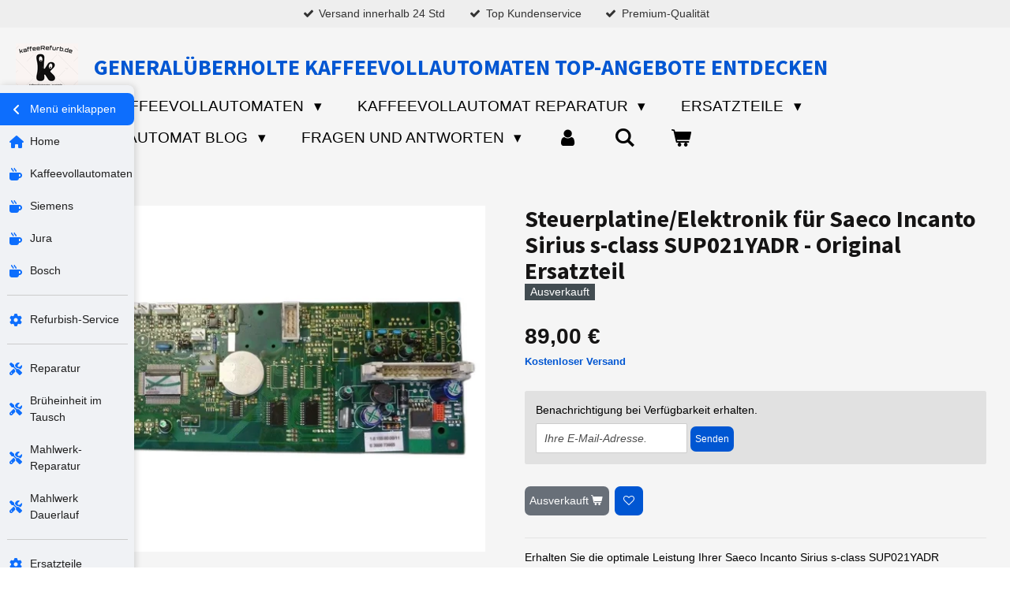

--- FILE ---
content_type: text/html; charset=UTF-8
request_url: https://www.kaffeerefurb.de/product/13667141/steuerplatine-elektronik-fuer-saeco-incanto-sirius-s-class-sup021yadr-original-ersatzteil
body_size: 24199
content:
<!DOCTYPE html>
<html lang="de">
    <head>
        <meta http-equiv="Content-Type" content="text/html; charset=utf-8">
        <meta name="viewport" content="width=device-width, initial-scale=1.0, maximum-scale=5.0">
        <meta http-equiv="X-UA-Compatible" content="IE=edge">
        <link rel="canonical" href="https://www.kaffeerefurb.de/product/13667141/steuerplatine-elektronik-fuer-saeco-incanto-sirius-s-class-sup021yadr-original-ersatzteil">
        <link rel="sitemap" type="application/xml" href="https://www.kaffeerefurb.de/sitemap.xml">
        <meta property="og:title" content="Steuerplatine/Elektronik für Saeco Incanto Sirius s-class SUP021YADR - Original Ersatzteil">
        <meta property="og:url" content="https://www.kaffeerefurb.de/product/13667141/steuerplatine-elektronik-fuer-saeco-incanto-sirius-s-class-sup021yadr-original-ersatzteil">
        <base href="https://www.kaffeerefurb.de/">
        <meta name="description" property="og:description" content="Holen Sie sich die optimale Leistung Ihrer Saeco Incanto Sirius s-class SUP021YADR Kaffeemaschine mit dieser originalen Steuerplatine/Elektronik">
                <script nonce="caae4848f483567b8add054ef694ff1a">
            
            window.JOUWWEB = window.JOUWWEB || {};
            window.JOUWWEB.application = window.JOUWWEB.application || {};
            window.JOUWWEB.application = {"backends":[{"domain":"jouwweb.nl","freeDomain":"jouwweb.site"},{"domain":"webador.com","freeDomain":"webadorsite.com"},{"domain":"webador.de","freeDomain":"webadorsite.com"},{"domain":"webador.fr","freeDomain":"webadorsite.com"},{"domain":"webador.es","freeDomain":"webadorsite.com"},{"domain":"webador.it","freeDomain":"webadorsite.com"},{"domain":"jouwweb.be","freeDomain":"jouwweb.site"},{"domain":"webador.ie","freeDomain":"webadorsite.com"},{"domain":"webador.co.uk","freeDomain":"webadorsite.com"},{"domain":"webador.at","freeDomain":"webadorsite.com"},{"domain":"webador.be","freeDomain":"webadorsite.com"},{"domain":"webador.ch","freeDomain":"webadorsite.com"},{"domain":"webador.ch","freeDomain":"webadorsite.com"},{"domain":"webador.mx","freeDomain":"webadorsite.com"},{"domain":"webador.com","freeDomain":"webadorsite.com"},{"domain":"webador.dk","freeDomain":"webadorsite.com"},{"domain":"webador.se","freeDomain":"webadorsite.com"},{"domain":"webador.no","freeDomain":"webadorsite.com"},{"domain":"webador.fi","freeDomain":"webadorsite.com"},{"domain":"webador.ca","freeDomain":"webadorsite.com"},{"domain":"webador.ca","freeDomain":"webadorsite.com"},{"domain":"webador.pl","freeDomain":"webadorsite.com"},{"domain":"webador.com.au","freeDomain":"webadorsite.com"},{"domain":"webador.nz","freeDomain":"webadorsite.com"}],"editorLocale":"de-DE","editorTimezone":"Europe\/Berlin","editorLanguage":"de","analytics4TrackingId":"G-E6PZPGE4QM","analyticsDimensions":[],"backendDomain":"www.webador.de","backendShortDomain":"webador.de","backendKey":"webador-de","freeWebsiteDomain":"webadorsite.com","noSsl":false,"build":{"reference":"06861ec"},"linkHostnames":["www.jouwweb.nl","www.webador.com","www.webador.de","www.webador.fr","www.webador.es","www.webador.it","www.jouwweb.be","www.webador.ie","www.webador.co.uk","www.webador.at","www.webador.be","www.webador.ch","fr.webador.ch","www.webador.mx","es.webador.com","www.webador.dk","www.webador.se","www.webador.no","www.webador.fi","www.webador.ca","fr.webador.ca","www.webador.pl","www.webador.com.au","www.webador.nz"],"assetsUrl":"https:\/\/assets.jwwb.nl","loginUrl":"https:\/\/www.webador.de\/anmelden","publishUrl":"https:\/\/www.webador.de\/v2\/website\/4405684\/publish-proxy","adminUserOrIp":false,"pricing":{"plans":{"lite":{"amount":"700","currency":"EUR"},"pro":{"amount":"1200","currency":"EUR"},"business":{"amount":"2400","currency":"EUR"}},"yearlyDiscount":{"price":{"amount":"4800","currency":"EUR"},"ratio":0.17,"percent":"17\u00a0%","discountPrice":{"amount":"4800","currency":"EUR"},"termPricePerMonth":{"amount":"2400","currency":"EUR"},"termPricePerYear":{"amount":"24000","currency":"EUR"}}},"hcUrl":{"add-product-variants":"https:\/\/help.webador.com\/hc\/de\/articles\/29426751649809","basic-vs-advanced-shipping":"https:\/\/help.webador.com\/hc\/de\/articles\/29426731685777","html-in-head":"https:\/\/help.webador.com\/hc\/de\/articles\/29426689990033","link-domain-name":"https:\/\/help.webador.com\/hc\/de\/articles\/29426688803345","optimize-for-mobile":"https:\/\/help.webador.com\/hc\/de\/articles\/29426707033617","seo":"https:\/\/help.webador.com\/hc\/de\/categories\/29387178511377","transfer-domain-name":"https:\/\/help.webador.com\/hc\/de\/articles\/29426715688209","website-not-secure":"https:\/\/help.webador.com\/hc\/de\/articles\/29426706659729"}};
            window.JOUWWEB.brand = {"type":"webador","name":"Webador","domain":"Webador.de","supportEmail":"support@webador.de"};
                    
                window.JOUWWEB = window.JOUWWEB || {};
                window.JOUWWEB.websiteRendering = {"locale":"de-DE","timezone":"Europe\/Berlin","routes":{"api\/upload\/product-field":"\/_api\/upload\/product-field","checkout\/cart":"\/cart","payment":"\/complete-order\/:publicOrderId","payment\/forward":"\/complete-order\/:publicOrderId\/forward","public-order":"\/order\/:publicOrderId","checkout\/authorize":"\/cart\/authorize\/:gateway","wishlist":"\/wishlist"}};
                                                    window.JOUWWEB.website = {"id":4405684,"locale":"de-DE","enabled":true,"title":"kaffeerefurb","hasTitle":true,"roleOfLoggedInUser":null,"ownerLocale":"de-DE","plan":"business","freeWebsiteDomain":"webadorsite.com","backendKey":"webador-de","currency":"EUR","defaultLocale":"de-DE","url":"https:\/\/www.kaffeerefurb.de\/","homepageSegmentId":18220714,"category":"webshop","isOffline":false,"isPublished":true,"locales":["de-DE"],"allowed":{"ads":false,"credits":true,"externalLinks":true,"slideshow":true,"customDefaultSlideshow":true,"hostedAlbums":true,"moderators":true,"mailboxQuota":10,"statisticsVisitors":true,"statisticsDetailed":true,"statisticsMonths":-1,"favicon":true,"password":true,"freeDomains":0,"freeMailAccounts":1,"canUseLanguages":false,"fileUpload":true,"legacyFontSize":false,"webshop":true,"products":-1,"imageText":false,"search":true,"audioUpload":true,"videoUpload":5000,"allowDangerousForms":false,"allowHtmlCode":true,"mobileBar":true,"sidebar":false,"poll":false,"allowCustomForms":true,"allowBusinessListing":true,"allowCustomAnalytics":true,"allowAccountingLink":true,"digitalProducts":true,"sitemapElement":true},"mobileBar":{"enabled":true,"theme":"accent","email":{"active":true,"value":"massionannette@gmail.com"},"location":{"active":false},"phone":{"active":false},"whatsapp":{"active":true,"value":"+4915733264899"},"social":{"active":false,"network":"facebook"}},"webshop":{"enabled":true,"currency":"EUR","taxEnabled":false,"taxInclusive":false,"vatDisclaimerVisible":true,"orderNotice":null,"orderConfirmation":null,"freeShipping":true,"freeShippingAmount":"0.00","shippingDisclaimerVisible":true,"pickupAllowed":true,"couponAllowed":false,"detailsPageAvailable":true,"socialMediaVisible":true,"termsPage":null,"termsPageUrl":null,"extraTerms":null,"pricingVisible":true,"orderButtonVisible":true,"shippingAdvanced":true,"shippingAdvancedBackEnd":true,"soldOutVisible":true,"backInStockNotificationEnabled":true,"canAddProducts":true,"nextOrderNumber":425,"allowedServicePoints":[],"sendcloudConfigured":false,"sendcloudFallbackPublicKey":"a3d50033a59b4a598f1d7ce7e72aafdf","taxExemptionAllowed":true,"invoiceComment":"Der Verkauf dieses Artikels erfolgt nach der Differenzbesteuerung gem\u00e4\u00df \u00a7 25a UStG.\nDie Umsatzsteuer ist im Rechnungsbetrag enthalten, wird jedoch nicht gesondert ausgewiesen","emptyCartVisible":true,"minimumOrderPrice":null,"productNumbersEnabled":true,"wishlistEnabled":true,"hideTaxOnCart":false},"isTreatedAsWebshop":true};                            window.JOUWWEB.cart = {"products":[],"coupon":null,"shippingCountryCode":null,"shippingChoice":null,"breakdown":[]};                            window.JOUWWEB.scripts = ["website-rendering\/webshop"];                        window.parent.JOUWWEB.colorPalette = window.JOUWWEB.colorPalette;
        </script>
                <title>Steuerplatine/Elektronik für Saeco Incanto Sirius s-class SUP021YADR - Original Ersatzteil</title>
                                            <link href="https://primary.jwwb.nl/public/x/n/s/temp-uwacboiimmdicqluyojc/touch-icon-iphone.png?bust=1711303236" rel="apple-touch-icon" sizes="60x60">                                                <link href="https://primary.jwwb.nl/public/x/n/s/temp-uwacboiimmdicqluyojc/touch-icon-ipad.png?bust=1711303236" rel="apple-touch-icon" sizes="76x76">                                                <link href="https://primary.jwwb.nl/public/x/n/s/temp-uwacboiimmdicqluyojc/touch-icon-iphone-retina.png?bust=1711303236" rel="apple-touch-icon" sizes="120x120">                                                <link href="https://primary.jwwb.nl/public/x/n/s/temp-uwacboiimmdicqluyojc/touch-icon-ipad-retina.png?bust=1711303236" rel="apple-touch-icon" sizes="152x152">                                                <link href="https://primary.jwwb.nl/public/x/n/s/temp-uwacboiimmdicqluyojc/favicon.png?bust=1711303236" rel="shortcut icon">                                                <link href="https://primary.jwwb.nl/public/x/n/s/temp-uwacboiimmdicqluyojc/favicon.png?bust=1711303236" rel="icon">                                        <meta property="og:image" content="https&#x3A;&#x2F;&#x2F;primary.jwwb.nl&#x2F;public&#x2F;x&#x2F;n&#x2F;s&#x2F;temp-uwacboiimmdicqluyojc&#x2F;wsc0js&#x2F;platine-sieriusinkantosaeco.jpg">
                    <meta property="og:image" content="https&#x3A;&#x2F;&#x2F;primary.jwwb.nl&#x2F;public&#x2F;x&#x2F;n&#x2F;s&#x2F;temp-uwacboiimmdicqluyojc&#x2F;j2989y&#x2F;img-20240318-wa0000.jpg&#x3F;enable-io&#x3D;true&amp;enable&#x3D;upscale&amp;fit&#x3D;bounds&amp;width&#x3D;1200">
                    <meta property="og:image" content="https&#x3A;&#x2F;&#x2F;primary.jwwb.nl&#x2F;public&#x2F;x&#x2F;n&#x2F;s&#x2F;temp-uwacboiimmdicqluyojc&#x2F;paypal_2014_logo-high.png">
                    <meta property="og:image" content="https&#x3A;&#x2F;&#x2F;primary.jwwb.nl&#x2F;public&#x2F;x&#x2F;n&#x2F;s&#x2F;temp-uwacboiimmdicqluyojc&#x2F;220126-klarna-680x383-high.png">
                    <meta property="og:image" content="https&#x3A;&#x2F;&#x2F;primary.jwwb.nl&#x2F;public&#x2F;x&#x2F;n&#x2F;s&#x2F;temp-uwacboiimmdicqluyojc&#x2F;electronic_cash_logo-svg-high.png">
                    <meta property="og:image" content="https&#x3A;&#x2F;&#x2F;primary.jwwb.nl&#x2F;public&#x2F;x&#x2F;n&#x2F;s&#x2F;temp-uwacboiimmdicqluyojc&#x2F;giropay_quadrat_rand_rgb_182px-high.png">
                    <meta property="og:image" content="https&#x3A;&#x2F;&#x2F;primary.jwwb.nl&#x2F;public&#x2F;x&#x2F;n&#x2F;s&#x2F;temp-uwacboiimmdicqluyojc&#x2F;14tage-r-ckgaberecht-high-bppn21.png">
                    <meta property="og:image" content="https&#x3A;&#x2F;&#x2F;primary.jwwb.nl&#x2F;public&#x2F;x&#x2F;n&#x2F;s&#x2F;temp-uwacboiimmdicqluyojc&#x2F;garantie-removebg-preview-high.png">
                                    <meta name="twitter:card" content="summary_large_image">
                        <meta property="twitter:image" content="https&#x3A;&#x2F;&#x2F;primary.jwwb.nl&#x2F;public&#x2F;x&#x2F;n&#x2F;s&#x2F;temp-uwacboiimmdicqluyojc&#x2F;wsc0js&#x2F;platine-sieriusinkantosaeco.jpg">
                                                    <meta name="google-site-verification" content="ppQ2mso0AvXq1iQlwswaYCiSM6LkgozU4Q0QYpUBoH4">

<script src="https://www.paypal.com/sdk/js?client-id=ARz1Xkk3P_mhPiuGIUWgvz7vCvypyqjDixtTSh6HIgvppP0RB7gGkPG85a4WnTej8F5fIrUdteVeGfIY&amp;currency=EUR&amp;components=messages" data-namespace="PayPalSDK">
</script>

<script type="text/javascript">
    (function(c,l,a,r,i,t,y){
        c[a]=c[a]||function(){(c[a].q=c[a].q||[]).push(arguments)};
        t=l.createElement(r);t.async=1;t.src="https://www.clarity.ms/tag/"+i;
        y=l.getElementsByTagName(r)[0];y.parentNode.insertBefore(t,y);
    })(window, document, "clarity", "script", "mot9xrg6av");
</script>
 <script src="https://www.paypal.com/sdk/js?client-id=ASfryM4SzIOmgO49dJtyiJHmip4qGlEN62di1lxJnVH3dDl4rKSD71ndfQwhzkXnh2u7BZW6HBV0JuaH&amp;currency=EUR&amp;components=messages" data-namespace="PayPalSDK">
</script>


<meta name="seobility" content="058a3195539d610daade6ecad3e5e38d">
<script src="https://www.paypal.com/sdk/js?client-id=ARz1Xkk3P_mhPiuGIUWgvz7vCvypyqjDixtTSh6HIgvppP0RB7gGkPG85a4WnTej8F5fIrUdteVeGfIY&amp;currency=EUR&amp;components=messages" data-namespace="PayPalSDK">
</script>


<!-- TrustBox script -->
<script type="text/javascript" src="//widget.trustpilot.com/bootstrap/v5/tp.widget.bootstrap.min.js" async></script>
<!-- End TrustBox script -->
<script 
  src="https://www.paypal.com/sdk/js?client-id=BAAzSmVIL6Rjm6thb4O4UvYHppeziz-FQ_KFekoQaDVizIQWUJ8YDFXIPt05Accfk-orOPSql8DN9gTJj8&components=hosted-buttons&disable-funding=venmo&currency=EUR">
</script>                            <script src="https://plausible.io/js/script.manual.js" nonce="caae4848f483567b8add054ef694ff1a" data-turbo-track="reload" defer data-domain="shard9.jouwweb.nl"></script>
<link rel="stylesheet" type="text/css" href="https://gfonts.jwwb.nl/css?display=fallback&amp;family=Source+Sans+Pro%3A400%2C700%2C400italic%2C700italic" nonce="caae4848f483567b8add054ef694ff1a" data-turbo-track="dynamic">
<script src="https://assets.jwwb.nl/assets/build/website-rendering/de-DE.js?bust=bebfc15ff0c7ef191570" nonce="caae4848f483567b8add054ef694ff1a" data-turbo-track="reload" defer></script>
<script src="https://assets.jwwb.nl/assets/website-rendering/runtime.cee983c75391f900fb05.js?bust=4ce5de21b577bc4120dd" nonce="caae4848f483567b8add054ef694ff1a" data-turbo-track="reload" defer></script>
<script src="https://assets.jwwb.nl/assets/website-rendering/812.881ee67943804724d5af.js?bust=78ab7ad7d6392c42d317" nonce="caae4848f483567b8add054ef694ff1a" data-turbo-track="reload" defer></script>
<script src="https://assets.jwwb.nl/assets/website-rendering/main.f8f976f62a96cddfd191.js?bust=e20b9d30042e6d49388e" nonce="caae4848f483567b8add054ef694ff1a" data-turbo-track="reload" defer></script>
<link rel="preload" href="https://assets.jwwb.nl/assets/website-rendering/styles.74e7be0acd06ada6b44c.css?bust=a525dee96eb6e6025bdd" as="style">
<link rel="preload" href="https://assets.jwwb.nl/assets/website-rendering/fonts/icons-website-rendering/font/website-rendering.woff2?bust=bd2797014f9452dadc8e" as="font" crossorigin>
<link rel="preconnect" href="https://gfonts.jwwb.nl">
<link rel="stylesheet" type="text/css" href="https://assets.jwwb.nl/assets/website-rendering/styles.74e7be0acd06ada6b44c.css?bust=a525dee96eb6e6025bdd" nonce="caae4848f483567b8add054ef694ff1a" data-turbo-track="dynamic">
<link rel="preconnect" href="https://assets.jwwb.nl">
<link rel="stylesheet" type="text/css" href="https://primary.jwwb.nl/public/x/n/s/temp-uwacboiimmdicqluyojc/style.css?bust=1769072177" nonce="caae4848f483567b8add054ef694ff1a" data-turbo-track="dynamic">    </head>
    <body
        id="top"
        class="jw-is-no-slideshow jw-header-is-image-text jw-is-segment-product jw-is-frontend jw-is-no-sidebar jw-is-messagebar jw-is-no-touch-device jw-is-no-mobile"
                                    data-jouwweb-page="13667141"
                                                data-jouwweb-segment-id="13667141"
                                                data-jouwweb-segment-type="product"
                                                data-template-threshold="960"
                                                data-template-name="business-banner&#x7C;skew"
                            itemscope
        itemtype="https://schema.org/Product"
    >
                                    <meta itemprop="url" content="https://www.kaffeerefurb.de/product/13667141/steuerplatine-elektronik-fuer-saeco-incanto-sirius-s-class-sup021yadr-original-ersatzteil">
        <a href="#main-content" class="jw-skip-link">
            Zum Hauptinhalt springen        </a>
        <div class="jw-background"></div>
        <div class="jw-body">
            <div class="jw-mobile-menu jw-mobile-is-text js-mobile-menu">
            <button
            type="button"
            class="jw-mobile-menu__button jw-mobile-toggle"
            aria-label="Menü anzeigen"
        >
            <span class="jw-icon-burger"></span>
        </button>
        <div class="jw-mobile-header jw-mobile-header--image-text">
        <a            class="jw-mobile-header-content"
                            href="/"
                        >
                            <img class="jw-mobile-logo jw-mobile-logo--landscape" src="https://primary.jwwb.nl/public/x/n/s/temp-uwacboiimmdicqluyojc/image-high-uiaitn.png?enable-io=true&amp;enable=upscale&amp;height=70" srcset="https://primary.jwwb.nl/public/x/n/s/temp-uwacboiimmdicqluyojc/image-high-uiaitn.png?enable-io=true&amp;enable=upscale&amp;height=70 1x, https://primary.jwwb.nl/public/x/n/s/temp-uwacboiimmdicqluyojc/image-high-uiaitn.png?enable-io=true&amp;enable=upscale&amp;height=140&amp;quality=70 2x" alt="kaffeerefurb" title="kaffeerefurb">                                        <div class="jw-mobile-text">
                    General&uuml;berholte KaffeeVollautomaten Top-Angebote Entdecken                </div>
                    </a>
    </div>

        <a
        href="/cart"
        class="jw-mobile-menu__button jw-mobile-header-cart"
        aria-label="Warenkorb ansehen"
    >
        <span class="jw-icon-badge-wrapper">
            <span class="website-rendering-icon-basket" aria-hidden="true"></span>
            <span class="jw-icon-badge hidden" aria-hidden="true"></span>
        </span>
    </a>
    
    </div>
    <div class="jw-mobile-menu-search jw-mobile-menu-search--hidden">
        <form
            action="/search"
            method="get"
            class="jw-mobile-menu-search__box"
        >
            <input
                type="text"
                name="q"
                value=""
                placeholder="Suche..."
                class="jw-mobile-menu-search__input"
                aria-label="Suche"
            >
            <button type="submit" class="jw-btn jw-btn--style-flat jw-mobile-menu-search__button" aria-label="Suche">
                <span class="website-rendering-icon-search" aria-hidden="true"></span>
            </button>
            <button type="button" class="jw-btn jw-btn--style-flat jw-mobile-menu-search__button js-cancel-search" aria-label="Suche abbrechen">
                <span class="website-rendering-icon-cancel" aria-hidden="true"></span>
            </button>
        </form>
    </div>
            <div class="message-bar message-bar--light"><div class="message-bar__container"><ul class="message-bar-usps"><li class="message-bar-usps__item"><i class="website-rendering-icon-ok"></i><span>Versand innerhalb 24 Std</span></li><li class="message-bar-usps__item"><i class="website-rendering-icon-ok"></i><span>Top Kundenservice</span></li><li class="message-bar-usps__item"><i class="website-rendering-icon-ok"></i><span>Premium-Qualität</span></li></ul></div></div><script nonce="caae4848f483567b8add054ef694ff1a">
    JOUWWEB.templateConfig = {
        header: {
            mobileSelector: '.jw-mobile-menu',
            updatePusher: function (headerHeight, state) {
                $('.jw-menu-clone').css('top', headerHeight);
            },
        },
    };
</script>
<header class="header-wrap js-topbar-content-container">
    <div class="header">
        <div class="jw-header-logo">
            <div
    id="jw-header-image-container"
    class="jw-header jw-header-image jw-header-image-toggle"
    style="flex-basis: 79px; max-width: 79px; flex-shrink: 1;"
>
            <a href="/">
        <img id="jw-header-image" data-image-id="126779746" srcset="https://primary.jwwb.nl/public/x/n/s/temp-uwacboiimmdicqluyojc/image-high-uiaitn.png?enable-io=true&amp;width=79 79w, https://primary.jwwb.nl/public/x/n/s/temp-uwacboiimmdicqluyojc/image-high-uiaitn.png?enable-io=true&amp;width=158 158w" class="jw-header-image" title="kaffeerefurb" style="max-height: 80px;" sizes="79px" width="79" height="54" intrinsicsize="79.00 x 54.00" alt="kaffeerefurb">                </a>
    </div>
        <div
    class="jw-header jw-header-title-container jw-header-text jw-header-text-toggle"
    data-stylable="true"
>
    <a        id="jw-header-title"
        class="jw-header-title"
                    href="/"
            >
        General&uuml;berholte KaffeeVollautomaten Top-Angebote Entdecken    </a>
</div>
</div>
    </div>
    <nav class="menu jw-menu-copy">
        <ul
    id="jw-menu"
    class="jw-menu jw-menu-horizontal"
            >
            <li
    class="jw-menu-item jw-menu-is-active"
>
        <a        class="jw-menu-link js-active-menu-item"
        href="/"                                            data-page-link-id="18220714"
                            >
                <span class="">
            Home        </span>
            </a>
                </li>
            <li
    class="jw-menu-item jw-menu-has-submenu"
>
        <a        class="jw-menu-link"
        href="/kaffeevollautomaten"                                            data-page-link-id="18526699"
                            >
                <span class="">
            KaffeeVollautomaten        </span>
                    <span class="jw-arrow jw-arrow-toplevel"></span>
            </a>
                    <ul
            class="jw-submenu"
                    >
                            <li
    class="jw-menu-item"
>
        <a        class="jw-menu-link"
        href="/kaffeevollautomaten/bosch-kaffeevollautomaten"                                            data-page-link-id="18253612"
                            >
                <span class="">
            Bosch - Kaffeevollautomaten        </span>
            </a>
                </li>
                            <li
    class="jw-menu-item jw-menu-has-submenu"
>
        <a        class="jw-menu-link"
        href="/kaffeevollautomaten/siemens-kaffeevollautomaten"                                            data-page-link-id="18526861"
                            >
                <span class="">
            Siemens - Kaffeevollautomaten        </span>
                    <span class="jw-arrow"></span>
            </a>
                    <ul
            class="jw-submenu"
                    >
                            <li
    class="jw-menu-item jw-menu-has-submenu"
>
        <a        class="jw-menu-link"
        href="/kaffeevollautomaten/siemens-kaffeevollautomaten/eq-6"                                            data-page-link-id="32954597"
                            >
                <span class="">
            EQ.6        </span>
                    <span class="jw-arrow"></span>
            </a>
                    <ul
            class="jw-submenu"
                    >
                            <li
    class="jw-menu-item"
>
        <a        class="jw-menu-link"
        href="/kaffeevollautomaten/siemens-kaffeevollautomaten/eq-6/eq-6-plus-s100"                                            data-page-link-id="32954637"
                            >
                <span class="">
            EQ.6 Plus S100        </span>
            </a>
                </li>
                            <li
    class="jw-menu-item"
>
        <a        class="jw-menu-link"
        href="/kaffeevollautomaten/siemens-kaffeevollautomaten/eq-6/eq-6-s300-plus"                                            data-page-link-id="32955723"
                            >
                <span class="">
            Eq.6 S300 / Plus        </span>
            </a>
                </li>
                    </ul>
        </li>
                            <li
    class="jw-menu-item"
>
        <a        class="jw-menu-link"
        href="/kaffeevollautomaten/siemens-kaffeevollautomaten/eq-8"                                            data-page-link-id="33062671"
                            >
                <span class="">
            EQ.8        </span>
            </a>
                </li>
                    </ul>
        </li>
                            <li
    class="jw-menu-item"
>
        <a        class="jw-menu-link"
        href="/kaffeevollautomaten/jura-kaffeevollautomaten"                                            data-page-link-id="18586247"
                            >
                <span class="">
            Jura  - Kaffeevollautomaten        </span>
            </a>
                </li>
                    </ul>
        </li>
            <li
    class="jw-menu-item jw-menu-has-submenu"
>
        <a        class="jw-menu-link"
        href="/kaffeevollautomat-reparatur"                                            data-page-link-id="19583879"
                            >
                <span class="">
            Kaffeevollautomat Reparatur        </span>
                    <span class="jw-arrow jw-arrow-toplevel"></span>
            </a>
                    <ul
            class="jw-submenu"
                    >
                            <li
    class="jw-menu-item"
>
        <a        class="jw-menu-link"
        href="/kaffeevollautomat-reparatur/mahlwerk-reparatur"                                            data-page-link-id="29585042"
                            >
                <span class="">
            Mahlwerk-Reparatur        </span>
            </a>
                </li>
                            <li
    class="jw-menu-item jw-menu-has-submenu"
>
        <a        class="jw-menu-link"
        href="/kaffeevollautomat-reparatur/jura-kaffeevollautomat-reparatur"                                            data-page-link-id="21722743"
                            >
                <span class="">
            Jura Kaffeevollautomat Reparatur        </span>
                    <span class="jw-arrow"></span>
            </a>
                    <ul
            class="jw-submenu"
                    >
                            <li
    class="jw-menu-item"
>
        <a        class="jw-menu-link"
        href="/kaffeevollautomat-reparatur/jura-kaffeevollautomat-reparatur/reparatur-jura-fehler-1"                                            data-page-link-id="23320030"
                            >
                <span class="">
            Reparatur Jura Fehler 1        </span>
            </a>
                </li>
                            <li
    class="jw-menu-item"
>
        <a        class="jw-menu-link"
        href="/kaffeevollautomat-reparatur/jura-kaffeevollautomat-reparatur/reparatur-jura-fehler-2"                                            data-page-link-id="23320563"
                            >
                <span class="">
            Reparatur Jura Fehler 2        </span>
            </a>
                </li>
                            <li
    class="jw-menu-item"
>
        <a        class="jw-menu-link"
        href="/kaffeevollautomat-reparatur/jura-kaffeevollautomat-reparatur/reparatur-jura-fehler-3"                                            data-page-link-id="23320947"
                            >
                <span class="">
            Reparatur Jura Fehler 3        </span>
            </a>
                </li>
                            <li
    class="jw-menu-item"
>
        <a        class="jw-menu-link"
        href="/kaffeevollautomat-reparatur/jura-kaffeevollautomat-reparatur/reparatur-jura-fehler-4"                                            data-page-link-id="23321269"
                            >
                <span class="">
            Reparatur Jura Fehler 4        </span>
            </a>
                </li>
                            <li
    class="jw-menu-item"
>
        <a        class="jw-menu-link"
        href="/kaffeevollautomat-reparatur/jura-kaffeevollautomat-reparatur/reparatur-jura-fehler-5"                                            data-page-link-id="23296168"
                            >
                <span class="">
            Reparatur Jura Fehler 5        </span>
            </a>
                </li>
                            <li
    class="jw-menu-item"
>
        <a        class="jw-menu-link"
        href="/kaffeevollautomat-reparatur/jura-kaffeevollautomat-reparatur/reparatur-jura-fehler-6"                                            data-page-link-id="23321621"
                            >
                <span class="">
            Reparatur Jura Fehler 6        </span>
            </a>
                </li>
                            <li
    class="jw-menu-item"
>
        <a        class="jw-menu-link"
        href="/kaffeevollautomat-reparatur/jura-kaffeevollautomat-reparatur/reparatur-jura-fehler-7-oder-8"                                            data-page-link-id="23321778"
                            >
                <span class="">
            Reparatur Jura Fehler 7 oder 8        </span>
            </a>
                </li>
                    </ul>
        </li>
                            <li
    class="jw-menu-item jw-menu-has-submenu"
>
        <a        class="jw-menu-link"
        href="/kaffeevollautomat-reparatur/siemens-kaffeevollautomat-reparatur"                                            data-page-link-id="21765786"
                            >
                <span class="">
            Siemens Kaffeevollautomat Reparatur        </span>
                    <span class="jw-arrow"></span>
            </a>
                    <ul
            class="jw-submenu"
                    >
                            <li
    class="jw-menu-item"
>
        <a        class="jw-menu-link"
        href="/kaffeevollautomat-reparatur/siemens-kaffeevollautomat-reparatur/bitte-geraet-neu-starten"                                            data-page-link-id="23337193"
                            >
                <span class="">
            Bitte Gerät neu starten        </span>
            </a>
                </li>
                            <li
    class="jw-menu-item"
>
        <a        class="jw-menu-link"
        href="/kaffeevollautomat-reparatur/siemens-kaffeevollautomat-reparatur/bitte-kaffeebohnenbehaelter-auffuellen"                                            data-page-link-id="23343443"
                            >
                <span class="">
            Bitte Kaffeebohnenbehälter auffüllen        </span>
            </a>
                </li>
                            <li
    class="jw-menu-item"
>
        <a        class="jw-menu-link"
        href="/kaffeevollautomat-reparatur/siemens-kaffeevollautomat-reparatur/bitte-hotline-anrufen"                                            data-page-link-id="23342477"
                            >
                <span class="">
            Bitte Hotline Anrufen        </span>
            </a>
                </li>
                            <li
    class="jw-menu-item"
>
        <a        class="jw-menu-link"
        href="/kaffeevollautomat-reparatur/siemens-kaffeevollautomat-reparatur/bitte-brueheinheit-reinigen"                                            data-page-link-id="23341844"
                            >
                <span class="">
            Bitte Brüheinheit reinigen        </span>
            </a>
                </li>
                            <li
    class="jw-menu-item"
>
        <a        class="jw-menu-link"
        href="/kaffeevollautomat-reparatur/siemens-kaffeevollautomat-reparatur/bitte-geraet-abkuehlen-lassen"                                            data-page-link-id="23342205"
                            >
                <span class="">
            Bitte Gerät abkühlen lassen        </span>
            </a>
                </li>
                    </ul>
        </li>
                    </ul>
        </li>
            <li
    class="jw-menu-item jw-menu-has-submenu"
>
        <a        class="jw-menu-link"
        href="/ersatzteile"                                            data-page-link-id="18902409"
                            >
                <span class="">
            Ersatzteile        </span>
                    <span class="jw-arrow jw-arrow-toplevel"></span>
            </a>
                    <ul
            class="jw-submenu"
                    >
                            <li
    class="jw-menu-item jw-menu-has-submenu"
>
        <a        class="jw-menu-link"
        href="/ersatzteile/ersatzteile-fuer-aeg"                                            data-page-link-id="20706190"
                            >
                <span class="">
            Ersatzteile für AEG        </span>
                    <span class="jw-arrow"></span>
            </a>
                    <ul
            class="jw-submenu"
                    >
                            <li
    class="jw-menu-item"
>
        <a        class="jw-menu-link"
        href="/ersatzteile/ersatzteile-fuer-aeg/cafamosa"                                            data-page-link-id="20706203"
                            >
                <span class="">
            Cafamosa        </span>
            </a>
                </li>
                    </ul>
        </li>
                            <li
    class="jw-menu-item jw-menu-has-submenu"
>
        <a        class="jw-menu-link"
        href="/ersatzteile/ersatzteile-fuer-bosch"                                            data-page-link-id="19372564"
                            >
                <span class="">
            Ersatzteile für Bosch        </span>
                    <span class="jw-arrow"></span>
            </a>
                    <ul
            class="jw-submenu"
                    >
                            <li
    class="jw-menu-item"
>
        <a        class="jw-menu-link"
        href="/ersatzteile/ersatzteile-fuer-bosch/verocafe-lattepro"                                            data-page-link-id="20542231"
                            >
                <span class="">
            Verocafe LattePro        </span>
            </a>
                </li>
                            <li
    class="jw-menu-item"
>
        <a        class="jw-menu-link"
        href="/ersatzteile/ersatzteile-fuer-bosch/vero-latte-cafe"                                            data-page-link-id="26277672"
                            >
                <span class="">
            Vero latte Cafe        </span>
            </a>
                </li>
                            <li
    class="jw-menu-item"
>
        <a        class="jw-menu-link"
        href="/ersatzteile/ersatzteile-fuer-bosch/verocup-100-300"                                            data-page-link-id="20556657"
                            >
                <span class="">
            Verocup 100 - 300        </span>
            </a>
                </li>
                            <li
    class="jw-menu-item"
>
        <a        class="jw-menu-link"
        href="/ersatzteile/ersatzteile-fuer-bosch/verobar-100-300"                                            data-page-link-id="27565382"
                            >
                <span class="">
            Verobar 100 - 300        </span>
            </a>
                </li>
                    </ul>
        </li>
                            <li
    class="jw-menu-item"
>
        <a        class="jw-menu-link"
        href="/ersatzteile/ersatzteile-fuer-delonghi"                                            data-page-link-id="19373497"
                            >
                <span class="">
            Ersatzteile für DeLonghi        </span>
            </a>
                </li>
                            <li
    class="jw-menu-item jw-menu-has-submenu"
>
        <a        class="jw-menu-link"
        href="/ersatzteile/ersatzteile-fuer-siemens"                                            data-page-link-id="19371940"
                            >
                <span class="">
            Ersatzteile für Siemens        </span>
                    <span class="jw-arrow"></span>
            </a>
                    <ul
            class="jw-submenu"
                    >
                            <li
    class="jw-menu-item"
>
        <a        class="jw-menu-link"
        href="/ersatzteile/ersatzteile-fuer-siemens/eq-7-l-series"                                            data-page-link-id="25241664"
                            >
                <span class="">
            EQ.7 L-Series        </span>
            </a>
                </li>
                            <li
    class="jw-menu-item"
>
        <a        class="jw-menu-link"
        href="/ersatzteile/ersatzteile-fuer-siemens/surpresso-s75"                                            data-page-link-id="20531102"
                            >
                <span class="">
            Surpresso S75        </span>
            </a>
                </li>
                    </ul>
        </li>
                            <li
    class="jw-menu-item"
>
        <a        class="jw-menu-link"
        href="/ersatzteile/ersatzteile-fuer-krups"                                            data-page-link-id="19551490"
                            >
                <span class="">
            Ersatzteile für Krups        </span>
            </a>
                </li>
                            <li
    class="jw-menu-item jw-menu-has-submenu"
>
        <a        class="jw-menu-link"
        href="/ersatzteile/ersatzteile-fuer-jura"                                            data-page-link-id="19373058"
                            >
                <span class="">
            Ersatzteile für Jura        </span>
                    <span class="jw-arrow"></span>
            </a>
                    <ul
            class="jw-submenu"
                    >
                            <li
    class="jw-menu-item"
>
        <a        class="jw-menu-link"
        href="/ersatzteile/ersatzteile-fuer-jura/bruehgruppen"                                            data-page-link-id="28356143"
                            >
                <span class="">
            Brühgruppen        </span>
            </a>
                </li>
                            <li
    class="jw-menu-item"
>
        <a        class="jw-menu-link"
        href="/ersatzteile/ersatzteile-fuer-jura/ventile"                                            data-page-link-id="28356728"
                            >
                <span class="">
            Ventile        </span>
            </a>
                </li>
                            <li
    class="jw-menu-item"
>
        <a        class="jw-menu-link"
        href="/ersatzteile/ersatzteile-fuer-jura/mahlwerke-motoren"                                            data-page-link-id="28357753"
                            >
                <span class="">
            Mahlwerke &amp; Motoren        </span>
            </a>
                </li>
                            <li
    class="jw-menu-item"
>
        <a        class="jw-menu-link"
        href="/ersatzteile/ersatzteile-fuer-jura/jura-impressa-j9-3"                                            data-page-link-id="24605036"
                            >
                <span class="">
            Jura Impressa J9.3        </span>
            </a>
                </li>
                            <li
    class="jw-menu-item"
>
        <a        class="jw-menu-link"
        href="/ersatzteile/ersatzteile-fuer-jura/jura-impressa-z5"                                            data-page-link-id="30826530"
                            >
                <span class="">
            Jura Impressa Z5        </span>
            </a>
                </li>
                            <li
    class="jw-menu-item"
>
        <a        class="jw-menu-link"
        href="/ersatzteile/ersatzteile-fuer-jura/jura-ena"                                            data-page-link-id="22669562"
                            >
                <span class="">
            Jura Ena        </span>
            </a>
                </li>
                            <li
    class="jw-menu-item"
>
        <a        class="jw-menu-link"
        href="/ersatzteile/ersatzteile-fuer-jura/impressa-e55"                                            data-page-link-id="20605892"
                            >
                <span class="">
            Impressa E55        </span>
            </a>
                </li>
                            <li
    class="jw-menu-item"
>
        <a        class="jw-menu-link"
        href="/ersatzteile/ersatzteile-fuer-jura/impressa-s9"                                            data-page-link-id="27535860"
                            >
                <span class="">
            Impressa S9        </span>
            </a>
                </li>
                    </ul>
        </li>
                            <li
    class="jw-menu-item jw-menu-has-submenu"
>
        <a        class="jw-menu-link"
        href="/ersatzteile/ersatzteile-fuer-nivona"                                            data-page-link-id="20537766"
                            >
                <span class="">
            Ersatzteile für Nivona        </span>
                    <span class="jw-arrow"></span>
            </a>
                    <ul
            class="jw-submenu"
                    >
                            <li
    class="jw-menu-item"
>
        <a        class="jw-menu-link"
        href="/ersatzteile/ersatzteile-fuer-nivona/caferomantica-micr630"                                            data-page-link-id="20518597"
                            >
                <span class="">
            CafeRomantica MICR630        </span>
            </a>
                </li>
                    </ul>
        </li>
                            <li
    class="jw-menu-item jw-menu-has-submenu"
>
        <a        class="jw-menu-link"
        href="/ersatzteile/ersatzteile-fuer-saeco"                                            data-page-link-id="19371679"
                            >
                <span class="">
            Ersatzteile für Saeco        </span>
                    <span class="jw-arrow"></span>
            </a>
                    <ul
            class="jw-submenu"
                    >
                            <li
    class="jw-menu-item"
>
        <a        class="jw-menu-link"
        href="/ersatzteile/ersatzteile-fuer-saeco/incanto-sirius"                                            data-page-link-id="20584359"
                            >
                <span class="">
            Incanto Sirius        </span>
            </a>
                </li>
                            <li
    class="jw-menu-item"
>
        <a        class="jw-menu-link"
        href="/ersatzteile/ersatzteile-fuer-saeco/magic-luxe"                                            data-page-link-id="20590417"
                            >
                <span class="">
            Magic Luxe        </span>
            </a>
                </li>
                            <li
    class="jw-menu-item"
>
        <a        class="jw-menu-link"
        href="/ersatzteile/ersatzteile-fuer-saeco/odea-go"                                            data-page-link-id="21403265"
                            >
                <span class="">
            Odea Go        </span>
            </a>
                </li>
                    </ul>
        </li>
                            <li
    class="jw-menu-item jw-menu-has-submenu"
>
        <a        class="jw-menu-link"
        href="/ersatzteile/bauteile"                                            data-page-link-id="20537741"
                            >
                <span class="">
            Bauteile        </span>
                    <span class="jw-arrow"></span>
            </a>
                    <ul
            class="jw-submenu"
                    >
                            <li
    class="jw-menu-item"
>
        <a        class="jw-menu-link"
        href="/ersatzteile/bauteile/beleuchtung-kaffeevollautomat"                                            data-page-link-id="20153329"
                            >
                <span class="">
            Beleuchtung Kaffeevollautomat        </span>
            </a>
                </li>
                            <li
    class="jw-menu-item"
>
        <a        class="jw-menu-link"
        href="/ersatzteile/bauteile/bedienelemente"                                            data-page-link-id="19572781"
                            >
                <span class="">
            Bedienelemente        </span>
            </a>
                </li>
                            <li
    class="jw-menu-item"
>
        <a        class="jw-menu-link"
        href="/ersatzteile/bauteile/bruehgruppe-brueheinheit"                                            data-page-link-id="19571072"
                            >
                <span class="">
            Brühgruppe /Brüheinheit        </span>
            </a>
                </li>
                            <li
    class="jw-menu-item"
>
        <a        class="jw-menu-link"
        href="/ersatzteile/bauteile/gehaeuse-klappe-behaelter"                                            data-page-link-id="20446665"
                            >
                <span class="">
            Gehäuse-Klappe-Behälter        </span>
            </a>
                </li>
                            <li
    class="jw-menu-item"
>
        <a        class="jw-menu-link"
        href="/ersatzteile/bauteile/mahlwerk"                                            data-page-link-id="19570575"
                            >
                <span class="">
            Mahlwerk        </span>
            </a>
                </li>
                            <li
    class="jw-menu-item"
>
        <a        class="jw-menu-link"
        href="/ersatzteile/bauteile/transformator-trafos"                                            data-page-link-id="19570920"
                            >
                <span class="">
            Transformator (Trafos)        </span>
            </a>
                </li>
                            <li
    class="jw-menu-item"
>
        <a        class="jw-menu-link"
        href="/ersatzteile/bauteile/elektronik-platinen"                                            data-page-link-id="19572611"
                            >
                <span class="">
            Elektronik / Platinen        </span>
            </a>
                </li>
                            <li
    class="jw-menu-item"
>
        <a        class="jw-menu-link"
        href="/ersatzteile/bauteile/wassertank"                                            data-page-link-id="19571026"
                            >
                <span class="">
            Wassertank        </span>
            </a>
                </li>
                            <li
    class="jw-menu-item"
>
        <a        class="jw-menu-link"
        href="/ersatzteile/bauteile/ventil"                                            data-page-link-id="19571844"
                            >
                <span class="">
            Ventil        </span>
            </a>
                </li>
                            <li
    class="jw-menu-item"
>
        <a        class="jw-menu-link"
        href="/ersatzteile/bauteile/schalter"                                            data-page-link-id="19573544"
                            >
                <span class="">
            Schalter        </span>
            </a>
                </li>
                            <li
    class="jw-menu-item"
>
        <a        class="jw-menu-link"
        href="/ersatzteile/bauteile/heizung-durchlauferhitzer"                                            data-page-link-id="19572026"
                            >
                <span class="">
            Heizung / Durchlauferhitzer        </span>
            </a>
                </li>
                            <li
    class="jw-menu-item"
>
        <a        class="jw-menu-link"
        href="/ersatzteile/bauteile/sensoren"                                            data-page-link-id="19572437"
                            >
                <span class="">
            Sensoren        </span>
            </a>
                </li>
                    </ul>
        </li>
                    </ul>
        </li>
            <li
    class="jw-menu-item jw-menu-has-submenu"
>
        <a        class="jw-menu-link"
        href="/kaffeevollautomat-blog"                                            data-page-link-id="19336610"
                            >
                <span class="">
            Kaffeevollautomat Blog        </span>
                    <span class="jw-arrow jw-arrow-toplevel"></span>
            </a>
                    <ul
            class="jw-submenu"
                    >
                            <li
    class="jw-menu-item"
>
        <a        class="jw-menu-link"
        href="/kaffeevollautomat-blog/kaffeevollautomaten-ankauf"                                            data-page-link-id="28314844"
                            >
                <span class="">
            kaffeevollautomaten-ankauf        </span>
            </a>
                </li>
                    </ul>
        </li>
            <li
    class="jw-menu-item jw-menu-has-submenu"
>
        <a        class="jw-menu-link"
        href="/fragen-und-antworten"                                            data-page-link-id="25021031"
                            >
                <span class="">
            Fragen und Antworten        </span>
                    <span class="jw-arrow jw-arrow-toplevel"></span>
            </a>
                    <ul
            class="jw-submenu"
                    >
                            <li
    class="jw-menu-item"
>
        <a        class="jw-menu-link"
        href="/fragen-und-antworten/impressum-kaffeerefurb-de"                                            data-page-link-id="18603833"
                            >
                <span class="">
            Impressum (kaffeeRefurb.de)        </span>
            </a>
                </li>
                            <li
    class="jw-menu-item"
>
        <a        class="jw-menu-link"
        href="/fragen-und-antworten/agb"                                            data-page-link-id="18603482"
                            >
                <span class="">
            AGB        </span>
            </a>
                </li>
                            <li
    class="jw-menu-item"
>
        <a        class="jw-menu-link"
        href="/fragen-und-antworten/wir-ueber-uns"                                            data-page-link-id="18220715"
                            >
                <span class="">
            Wir über uns        </span>
            </a>
                </li>
                            <li
    class="jw-menu-item"
>
        <a        class="jw-menu-link"
        href="/fragen-und-antworten/kontakt"                                            data-page-link-id="18220716"
                            >
                <span class="">
            Kontakt        </span>
            </a>
                </li>
                            <li
    class="jw-menu-item"
>
        <a        class="jw-menu-link"
        href="/fragen-und-antworten/zahlungsarten"                                            data-page-link-id="25021047"
                            >
                <span class="">
            Zahlungsarten        </span>
            </a>
                </li>
                            <li
    class="jw-menu-item"
>
        <a        class="jw-menu-link"
        href="/fragen-und-antworten/versand"                                            data-page-link-id="25021091"
                            >
                <span class="">
            Versand        </span>
            </a>
                </li>
                            <li
    class="jw-menu-item"
>
        <a        class="jw-menu-link"
        href="/fragen-und-antworten/gewaehrleistung-garantie"                                            data-page-link-id="25021135"
                            >
                <span class="">
            Gewährleistung / Garantie        </span>
            </a>
                </li>
                            <li
    class="jw-menu-item"
>
        <a        class="jw-menu-link"
        href="/fragen-und-antworten/generalueberholung-refurbed"                                            data-page-link-id="25021161"
                            >
                <span class="">
            Generalüberholung / Refurbed        </span>
            </a>
                </li>
                    </ul>
        </li>
            <li
    class="jw-menu-item"
>
        <a        class="jw-menu-link jw-menu-link--icon"
        href="/account"                                                            title="Konto"
            >
                                <span class="website-rendering-icon-user"></span>
                            <span class="hidden-desktop-horizontal-menu">
            Konto        </span>
            </a>
                </li>
            <li
    class="jw-menu-item jw-menu-search-item"
>
        <button        class="jw-menu-link jw-menu-link--icon jw-text-button"
                                                                    title="Suche"
            >
                                <span class="website-rendering-icon-search"></span>
                            <span class="hidden-desktop-horizontal-menu">
            Suche        </span>
            </button>
                
            <div class="jw-popover-container jw-popover-container--inline is-hidden">
                <div class="jw-popover-backdrop"></div>
                <div class="jw-popover">
                    <div class="jw-popover__arrow"></div>
                    <div class="jw-popover__content jw-section-white">
                        <form  class="jw-search" action="/search" method="get">
                            
                            <input class="jw-search__input" type="text" name="q" value="" placeholder="Suche..." aria-label="Suche" >
                            <button class="jw-search__submit" type="submit" aria-label="Suche">
                                <span class="website-rendering-icon-search" aria-hidden="true"></span>
                            </button>
                        </form>
                    </div>
                </div>
            </div>
                        </li>
            <li
    class="jw-menu-item jw-menu-wishlist-item js-menu-wishlist-item jw-menu-wishlist-item--hidden"
>
        <a        class="jw-menu-link jw-menu-link--icon"
        href="/wishlist"                                                            title="Wunschliste"
            >
                                    <span class="jw-icon-badge-wrapper">
                        <span class="website-rendering-icon-heart"></span>
                                            <span class="jw-icon-badge hidden">
                    0                </span>
                            <span class="hidden-desktop-horizontal-menu">
            Wunschliste        </span>
            </a>
                </li>
            <li
    class="jw-menu-item js-menu-cart-item "
>
        <a        class="jw-menu-link jw-menu-link--icon"
        href="/cart"                                                            title="Warenkorb"
            >
                                    <span class="jw-icon-badge-wrapper">
                        <span class="website-rendering-icon-basket"></span>
                                            <span class="jw-icon-badge hidden">
                    0                </span>
                            <span class="hidden-desktop-horizontal-menu">
            Warenkorb        </span>
            </a>
                </li>
    
    </ul>

    <script nonce="caae4848f483567b8add054ef694ff1a" id="jw-mobile-menu-template" type="text/template">
        <ul id="jw-menu" class="jw-menu jw-menu-horizontal jw-menu-spacing--mobile-bar">
                            <li
    class="jw-menu-item jw-menu-search-item"
>
                
                 <li class="jw-menu-item jw-mobile-menu-search-item">
                    <form class="jw-search" action="/search" method="get">
                        <input class="jw-search__input" type="text" name="q" value="" placeholder="Suche..." aria-label="Suche">
                        <button class="jw-search__submit" type="submit" aria-label="Suche">
                            <span class="website-rendering-icon-search" aria-hidden="true"></span>
                        </button>
                    </form>
                </li>
                        </li>
                            <li
    class="jw-menu-item jw-menu-is-active"
>
        <a        class="jw-menu-link js-active-menu-item"
        href="/"                                            data-page-link-id="18220714"
                            >
                <span class="">
            Home        </span>
            </a>
                </li>
                            <li
    class="jw-menu-item jw-menu-has-submenu"
>
        <a        class="jw-menu-link"
        href="/kaffeevollautomaten"                                            data-page-link-id="18526699"
                            >
                <span class="">
            KaffeeVollautomaten        </span>
                    <span class="jw-arrow jw-arrow-toplevel"></span>
            </a>
                    <ul
            class="jw-submenu"
                    >
                            <li
    class="jw-menu-item"
>
        <a        class="jw-menu-link"
        href="/kaffeevollautomaten/bosch-kaffeevollautomaten"                                            data-page-link-id="18253612"
                            >
                <span class="">
            Bosch - Kaffeevollautomaten        </span>
            </a>
                </li>
                            <li
    class="jw-menu-item jw-menu-has-submenu"
>
        <a        class="jw-menu-link"
        href="/kaffeevollautomaten/siemens-kaffeevollautomaten"                                            data-page-link-id="18526861"
                            >
                <span class="">
            Siemens - Kaffeevollautomaten        </span>
                    <span class="jw-arrow"></span>
            </a>
                    <ul
            class="jw-submenu"
                    >
                            <li
    class="jw-menu-item jw-menu-has-submenu"
>
        <a        class="jw-menu-link"
        href="/kaffeevollautomaten/siemens-kaffeevollautomaten/eq-6"                                            data-page-link-id="32954597"
                            >
                <span class="">
            EQ.6        </span>
                    <span class="jw-arrow"></span>
            </a>
                    <ul
            class="jw-submenu"
                    >
                            <li
    class="jw-menu-item"
>
        <a        class="jw-menu-link"
        href="/kaffeevollautomaten/siemens-kaffeevollautomaten/eq-6/eq-6-plus-s100"                                            data-page-link-id="32954637"
                            >
                <span class="">
            EQ.6 Plus S100        </span>
            </a>
                </li>
                            <li
    class="jw-menu-item"
>
        <a        class="jw-menu-link"
        href="/kaffeevollautomaten/siemens-kaffeevollautomaten/eq-6/eq-6-s300-plus"                                            data-page-link-id="32955723"
                            >
                <span class="">
            Eq.6 S300 / Plus        </span>
            </a>
                </li>
                    </ul>
        </li>
                            <li
    class="jw-menu-item"
>
        <a        class="jw-menu-link"
        href="/kaffeevollautomaten/siemens-kaffeevollautomaten/eq-8"                                            data-page-link-id="33062671"
                            >
                <span class="">
            EQ.8        </span>
            </a>
                </li>
                    </ul>
        </li>
                            <li
    class="jw-menu-item"
>
        <a        class="jw-menu-link"
        href="/kaffeevollautomaten/jura-kaffeevollautomaten"                                            data-page-link-id="18586247"
                            >
                <span class="">
            Jura  - Kaffeevollautomaten        </span>
            </a>
                </li>
                    </ul>
        </li>
                            <li
    class="jw-menu-item jw-menu-has-submenu"
>
        <a        class="jw-menu-link"
        href="/kaffeevollautomat-reparatur"                                            data-page-link-id="19583879"
                            >
                <span class="">
            Kaffeevollautomat Reparatur        </span>
                    <span class="jw-arrow jw-arrow-toplevel"></span>
            </a>
                    <ul
            class="jw-submenu"
                    >
                            <li
    class="jw-menu-item"
>
        <a        class="jw-menu-link"
        href="/kaffeevollautomat-reparatur/mahlwerk-reparatur"                                            data-page-link-id="29585042"
                            >
                <span class="">
            Mahlwerk-Reparatur        </span>
            </a>
                </li>
                            <li
    class="jw-menu-item jw-menu-has-submenu"
>
        <a        class="jw-menu-link"
        href="/kaffeevollautomat-reparatur/jura-kaffeevollautomat-reparatur"                                            data-page-link-id="21722743"
                            >
                <span class="">
            Jura Kaffeevollautomat Reparatur        </span>
                    <span class="jw-arrow"></span>
            </a>
                    <ul
            class="jw-submenu"
                    >
                            <li
    class="jw-menu-item"
>
        <a        class="jw-menu-link"
        href="/kaffeevollautomat-reparatur/jura-kaffeevollautomat-reparatur/reparatur-jura-fehler-1"                                            data-page-link-id="23320030"
                            >
                <span class="">
            Reparatur Jura Fehler 1        </span>
            </a>
                </li>
                            <li
    class="jw-menu-item"
>
        <a        class="jw-menu-link"
        href="/kaffeevollautomat-reparatur/jura-kaffeevollautomat-reparatur/reparatur-jura-fehler-2"                                            data-page-link-id="23320563"
                            >
                <span class="">
            Reparatur Jura Fehler 2        </span>
            </a>
                </li>
                            <li
    class="jw-menu-item"
>
        <a        class="jw-menu-link"
        href="/kaffeevollautomat-reparatur/jura-kaffeevollautomat-reparatur/reparatur-jura-fehler-3"                                            data-page-link-id="23320947"
                            >
                <span class="">
            Reparatur Jura Fehler 3        </span>
            </a>
                </li>
                            <li
    class="jw-menu-item"
>
        <a        class="jw-menu-link"
        href="/kaffeevollautomat-reparatur/jura-kaffeevollautomat-reparatur/reparatur-jura-fehler-4"                                            data-page-link-id="23321269"
                            >
                <span class="">
            Reparatur Jura Fehler 4        </span>
            </a>
                </li>
                            <li
    class="jw-menu-item"
>
        <a        class="jw-menu-link"
        href="/kaffeevollautomat-reparatur/jura-kaffeevollautomat-reparatur/reparatur-jura-fehler-5"                                            data-page-link-id="23296168"
                            >
                <span class="">
            Reparatur Jura Fehler 5        </span>
            </a>
                </li>
                            <li
    class="jw-menu-item"
>
        <a        class="jw-menu-link"
        href="/kaffeevollautomat-reparatur/jura-kaffeevollautomat-reparatur/reparatur-jura-fehler-6"                                            data-page-link-id="23321621"
                            >
                <span class="">
            Reparatur Jura Fehler 6        </span>
            </a>
                </li>
                            <li
    class="jw-menu-item"
>
        <a        class="jw-menu-link"
        href="/kaffeevollautomat-reparatur/jura-kaffeevollautomat-reparatur/reparatur-jura-fehler-7-oder-8"                                            data-page-link-id="23321778"
                            >
                <span class="">
            Reparatur Jura Fehler 7 oder 8        </span>
            </a>
                </li>
                    </ul>
        </li>
                            <li
    class="jw-menu-item jw-menu-has-submenu"
>
        <a        class="jw-menu-link"
        href="/kaffeevollautomat-reparatur/siemens-kaffeevollautomat-reparatur"                                            data-page-link-id="21765786"
                            >
                <span class="">
            Siemens Kaffeevollautomat Reparatur        </span>
                    <span class="jw-arrow"></span>
            </a>
                    <ul
            class="jw-submenu"
                    >
                            <li
    class="jw-menu-item"
>
        <a        class="jw-menu-link"
        href="/kaffeevollautomat-reparatur/siemens-kaffeevollautomat-reparatur/bitte-geraet-neu-starten"                                            data-page-link-id="23337193"
                            >
                <span class="">
            Bitte Gerät neu starten        </span>
            </a>
                </li>
                            <li
    class="jw-menu-item"
>
        <a        class="jw-menu-link"
        href="/kaffeevollautomat-reparatur/siemens-kaffeevollautomat-reparatur/bitte-kaffeebohnenbehaelter-auffuellen"                                            data-page-link-id="23343443"
                            >
                <span class="">
            Bitte Kaffeebohnenbehälter auffüllen        </span>
            </a>
                </li>
                            <li
    class="jw-menu-item"
>
        <a        class="jw-menu-link"
        href="/kaffeevollautomat-reparatur/siemens-kaffeevollautomat-reparatur/bitte-hotline-anrufen"                                            data-page-link-id="23342477"
                            >
                <span class="">
            Bitte Hotline Anrufen        </span>
            </a>
                </li>
                            <li
    class="jw-menu-item"
>
        <a        class="jw-menu-link"
        href="/kaffeevollautomat-reparatur/siemens-kaffeevollautomat-reparatur/bitte-brueheinheit-reinigen"                                            data-page-link-id="23341844"
                            >
                <span class="">
            Bitte Brüheinheit reinigen        </span>
            </a>
                </li>
                            <li
    class="jw-menu-item"
>
        <a        class="jw-menu-link"
        href="/kaffeevollautomat-reparatur/siemens-kaffeevollautomat-reparatur/bitte-geraet-abkuehlen-lassen"                                            data-page-link-id="23342205"
                            >
                <span class="">
            Bitte Gerät abkühlen lassen        </span>
            </a>
                </li>
                    </ul>
        </li>
                    </ul>
        </li>
                            <li
    class="jw-menu-item jw-menu-has-submenu"
>
        <a        class="jw-menu-link"
        href="/ersatzteile"                                            data-page-link-id="18902409"
                            >
                <span class="">
            Ersatzteile        </span>
                    <span class="jw-arrow jw-arrow-toplevel"></span>
            </a>
                    <ul
            class="jw-submenu"
                    >
                            <li
    class="jw-menu-item jw-menu-has-submenu"
>
        <a        class="jw-menu-link"
        href="/ersatzteile/ersatzteile-fuer-aeg"                                            data-page-link-id="20706190"
                            >
                <span class="">
            Ersatzteile für AEG        </span>
                    <span class="jw-arrow"></span>
            </a>
                    <ul
            class="jw-submenu"
                    >
                            <li
    class="jw-menu-item"
>
        <a        class="jw-menu-link"
        href="/ersatzteile/ersatzteile-fuer-aeg/cafamosa"                                            data-page-link-id="20706203"
                            >
                <span class="">
            Cafamosa        </span>
            </a>
                </li>
                    </ul>
        </li>
                            <li
    class="jw-menu-item jw-menu-has-submenu"
>
        <a        class="jw-menu-link"
        href="/ersatzteile/ersatzteile-fuer-bosch"                                            data-page-link-id="19372564"
                            >
                <span class="">
            Ersatzteile für Bosch        </span>
                    <span class="jw-arrow"></span>
            </a>
                    <ul
            class="jw-submenu"
                    >
                            <li
    class="jw-menu-item"
>
        <a        class="jw-menu-link"
        href="/ersatzteile/ersatzteile-fuer-bosch/verocafe-lattepro"                                            data-page-link-id="20542231"
                            >
                <span class="">
            Verocafe LattePro        </span>
            </a>
                </li>
                            <li
    class="jw-menu-item"
>
        <a        class="jw-menu-link"
        href="/ersatzteile/ersatzteile-fuer-bosch/vero-latte-cafe"                                            data-page-link-id="26277672"
                            >
                <span class="">
            Vero latte Cafe        </span>
            </a>
                </li>
                            <li
    class="jw-menu-item"
>
        <a        class="jw-menu-link"
        href="/ersatzteile/ersatzteile-fuer-bosch/verocup-100-300"                                            data-page-link-id="20556657"
                            >
                <span class="">
            Verocup 100 - 300        </span>
            </a>
                </li>
                            <li
    class="jw-menu-item"
>
        <a        class="jw-menu-link"
        href="/ersatzteile/ersatzteile-fuer-bosch/verobar-100-300"                                            data-page-link-id="27565382"
                            >
                <span class="">
            Verobar 100 - 300        </span>
            </a>
                </li>
                    </ul>
        </li>
                            <li
    class="jw-menu-item"
>
        <a        class="jw-menu-link"
        href="/ersatzteile/ersatzteile-fuer-delonghi"                                            data-page-link-id="19373497"
                            >
                <span class="">
            Ersatzteile für DeLonghi        </span>
            </a>
                </li>
                            <li
    class="jw-menu-item jw-menu-has-submenu"
>
        <a        class="jw-menu-link"
        href="/ersatzteile/ersatzteile-fuer-siemens"                                            data-page-link-id="19371940"
                            >
                <span class="">
            Ersatzteile für Siemens        </span>
                    <span class="jw-arrow"></span>
            </a>
                    <ul
            class="jw-submenu"
                    >
                            <li
    class="jw-menu-item"
>
        <a        class="jw-menu-link"
        href="/ersatzteile/ersatzteile-fuer-siemens/eq-7-l-series"                                            data-page-link-id="25241664"
                            >
                <span class="">
            EQ.7 L-Series        </span>
            </a>
                </li>
                            <li
    class="jw-menu-item"
>
        <a        class="jw-menu-link"
        href="/ersatzteile/ersatzteile-fuer-siemens/surpresso-s75"                                            data-page-link-id="20531102"
                            >
                <span class="">
            Surpresso S75        </span>
            </a>
                </li>
                    </ul>
        </li>
                            <li
    class="jw-menu-item"
>
        <a        class="jw-menu-link"
        href="/ersatzteile/ersatzteile-fuer-krups"                                            data-page-link-id="19551490"
                            >
                <span class="">
            Ersatzteile für Krups        </span>
            </a>
                </li>
                            <li
    class="jw-menu-item jw-menu-has-submenu"
>
        <a        class="jw-menu-link"
        href="/ersatzteile/ersatzteile-fuer-jura"                                            data-page-link-id="19373058"
                            >
                <span class="">
            Ersatzteile für Jura        </span>
                    <span class="jw-arrow"></span>
            </a>
                    <ul
            class="jw-submenu"
                    >
                            <li
    class="jw-menu-item"
>
        <a        class="jw-menu-link"
        href="/ersatzteile/ersatzteile-fuer-jura/bruehgruppen"                                            data-page-link-id="28356143"
                            >
                <span class="">
            Brühgruppen        </span>
            </a>
                </li>
                            <li
    class="jw-menu-item"
>
        <a        class="jw-menu-link"
        href="/ersatzteile/ersatzteile-fuer-jura/ventile"                                            data-page-link-id="28356728"
                            >
                <span class="">
            Ventile        </span>
            </a>
                </li>
                            <li
    class="jw-menu-item"
>
        <a        class="jw-menu-link"
        href="/ersatzteile/ersatzteile-fuer-jura/mahlwerke-motoren"                                            data-page-link-id="28357753"
                            >
                <span class="">
            Mahlwerke &amp; Motoren        </span>
            </a>
                </li>
                            <li
    class="jw-menu-item"
>
        <a        class="jw-menu-link"
        href="/ersatzteile/ersatzteile-fuer-jura/jura-impressa-j9-3"                                            data-page-link-id="24605036"
                            >
                <span class="">
            Jura Impressa J9.3        </span>
            </a>
                </li>
                            <li
    class="jw-menu-item"
>
        <a        class="jw-menu-link"
        href="/ersatzteile/ersatzteile-fuer-jura/jura-impressa-z5"                                            data-page-link-id="30826530"
                            >
                <span class="">
            Jura Impressa Z5        </span>
            </a>
                </li>
                            <li
    class="jw-menu-item"
>
        <a        class="jw-menu-link"
        href="/ersatzteile/ersatzteile-fuer-jura/jura-ena"                                            data-page-link-id="22669562"
                            >
                <span class="">
            Jura Ena        </span>
            </a>
                </li>
                            <li
    class="jw-menu-item"
>
        <a        class="jw-menu-link"
        href="/ersatzteile/ersatzteile-fuer-jura/impressa-e55"                                            data-page-link-id="20605892"
                            >
                <span class="">
            Impressa E55        </span>
            </a>
                </li>
                            <li
    class="jw-menu-item"
>
        <a        class="jw-menu-link"
        href="/ersatzteile/ersatzteile-fuer-jura/impressa-s9"                                            data-page-link-id="27535860"
                            >
                <span class="">
            Impressa S9        </span>
            </a>
                </li>
                    </ul>
        </li>
                            <li
    class="jw-menu-item jw-menu-has-submenu"
>
        <a        class="jw-menu-link"
        href="/ersatzteile/ersatzteile-fuer-nivona"                                            data-page-link-id="20537766"
                            >
                <span class="">
            Ersatzteile für Nivona        </span>
                    <span class="jw-arrow"></span>
            </a>
                    <ul
            class="jw-submenu"
                    >
                            <li
    class="jw-menu-item"
>
        <a        class="jw-menu-link"
        href="/ersatzteile/ersatzteile-fuer-nivona/caferomantica-micr630"                                            data-page-link-id="20518597"
                            >
                <span class="">
            CafeRomantica MICR630        </span>
            </a>
                </li>
                    </ul>
        </li>
                            <li
    class="jw-menu-item jw-menu-has-submenu"
>
        <a        class="jw-menu-link"
        href="/ersatzteile/ersatzteile-fuer-saeco"                                            data-page-link-id="19371679"
                            >
                <span class="">
            Ersatzteile für Saeco        </span>
                    <span class="jw-arrow"></span>
            </a>
                    <ul
            class="jw-submenu"
                    >
                            <li
    class="jw-menu-item"
>
        <a        class="jw-menu-link"
        href="/ersatzteile/ersatzteile-fuer-saeco/incanto-sirius"                                            data-page-link-id="20584359"
                            >
                <span class="">
            Incanto Sirius        </span>
            </a>
                </li>
                            <li
    class="jw-menu-item"
>
        <a        class="jw-menu-link"
        href="/ersatzteile/ersatzteile-fuer-saeco/magic-luxe"                                            data-page-link-id="20590417"
                            >
                <span class="">
            Magic Luxe        </span>
            </a>
                </li>
                            <li
    class="jw-menu-item"
>
        <a        class="jw-menu-link"
        href="/ersatzteile/ersatzteile-fuer-saeco/odea-go"                                            data-page-link-id="21403265"
                            >
                <span class="">
            Odea Go        </span>
            </a>
                </li>
                    </ul>
        </li>
                            <li
    class="jw-menu-item jw-menu-has-submenu"
>
        <a        class="jw-menu-link"
        href="/ersatzteile/bauteile"                                            data-page-link-id="20537741"
                            >
                <span class="">
            Bauteile        </span>
                    <span class="jw-arrow"></span>
            </a>
                    <ul
            class="jw-submenu"
                    >
                            <li
    class="jw-menu-item"
>
        <a        class="jw-menu-link"
        href="/ersatzteile/bauteile/beleuchtung-kaffeevollautomat"                                            data-page-link-id="20153329"
                            >
                <span class="">
            Beleuchtung Kaffeevollautomat        </span>
            </a>
                </li>
                            <li
    class="jw-menu-item"
>
        <a        class="jw-menu-link"
        href="/ersatzteile/bauteile/bedienelemente"                                            data-page-link-id="19572781"
                            >
                <span class="">
            Bedienelemente        </span>
            </a>
                </li>
                            <li
    class="jw-menu-item"
>
        <a        class="jw-menu-link"
        href="/ersatzteile/bauteile/bruehgruppe-brueheinheit"                                            data-page-link-id="19571072"
                            >
                <span class="">
            Brühgruppe /Brüheinheit        </span>
            </a>
                </li>
                            <li
    class="jw-menu-item"
>
        <a        class="jw-menu-link"
        href="/ersatzteile/bauteile/gehaeuse-klappe-behaelter"                                            data-page-link-id="20446665"
                            >
                <span class="">
            Gehäuse-Klappe-Behälter        </span>
            </a>
                </li>
                            <li
    class="jw-menu-item"
>
        <a        class="jw-menu-link"
        href="/ersatzteile/bauteile/mahlwerk"                                            data-page-link-id="19570575"
                            >
                <span class="">
            Mahlwerk        </span>
            </a>
                </li>
                            <li
    class="jw-menu-item"
>
        <a        class="jw-menu-link"
        href="/ersatzteile/bauteile/transformator-trafos"                                            data-page-link-id="19570920"
                            >
                <span class="">
            Transformator (Trafos)        </span>
            </a>
                </li>
                            <li
    class="jw-menu-item"
>
        <a        class="jw-menu-link"
        href="/ersatzteile/bauteile/elektronik-platinen"                                            data-page-link-id="19572611"
                            >
                <span class="">
            Elektronik / Platinen        </span>
            </a>
                </li>
                            <li
    class="jw-menu-item"
>
        <a        class="jw-menu-link"
        href="/ersatzteile/bauteile/wassertank"                                            data-page-link-id="19571026"
                            >
                <span class="">
            Wassertank        </span>
            </a>
                </li>
                            <li
    class="jw-menu-item"
>
        <a        class="jw-menu-link"
        href="/ersatzteile/bauteile/ventil"                                            data-page-link-id="19571844"
                            >
                <span class="">
            Ventil        </span>
            </a>
                </li>
                            <li
    class="jw-menu-item"
>
        <a        class="jw-menu-link"
        href="/ersatzteile/bauteile/schalter"                                            data-page-link-id="19573544"
                            >
                <span class="">
            Schalter        </span>
            </a>
                </li>
                            <li
    class="jw-menu-item"
>
        <a        class="jw-menu-link"
        href="/ersatzteile/bauteile/heizung-durchlauferhitzer"                                            data-page-link-id="19572026"
                            >
                <span class="">
            Heizung / Durchlauferhitzer        </span>
            </a>
                </li>
                            <li
    class="jw-menu-item"
>
        <a        class="jw-menu-link"
        href="/ersatzteile/bauteile/sensoren"                                            data-page-link-id="19572437"
                            >
                <span class="">
            Sensoren        </span>
            </a>
                </li>
                    </ul>
        </li>
                    </ul>
        </li>
                            <li
    class="jw-menu-item jw-menu-has-submenu"
>
        <a        class="jw-menu-link"
        href="/kaffeevollautomat-blog"                                            data-page-link-id="19336610"
                            >
                <span class="">
            Kaffeevollautomat Blog        </span>
                    <span class="jw-arrow jw-arrow-toplevel"></span>
            </a>
                    <ul
            class="jw-submenu"
                    >
                            <li
    class="jw-menu-item"
>
        <a        class="jw-menu-link"
        href="/kaffeevollautomat-blog/kaffeevollautomaten-ankauf"                                            data-page-link-id="28314844"
                            >
                <span class="">
            kaffeevollautomaten-ankauf        </span>
            </a>
                </li>
                    </ul>
        </li>
                            <li
    class="jw-menu-item jw-menu-has-submenu"
>
        <a        class="jw-menu-link"
        href="/fragen-und-antworten"                                            data-page-link-id="25021031"
                            >
                <span class="">
            Fragen und Antworten        </span>
                    <span class="jw-arrow jw-arrow-toplevel"></span>
            </a>
                    <ul
            class="jw-submenu"
                    >
                            <li
    class="jw-menu-item"
>
        <a        class="jw-menu-link"
        href="/fragen-und-antworten/impressum-kaffeerefurb-de"                                            data-page-link-id="18603833"
                            >
                <span class="">
            Impressum (kaffeeRefurb.de)        </span>
            </a>
                </li>
                            <li
    class="jw-menu-item"
>
        <a        class="jw-menu-link"
        href="/fragen-und-antworten/agb"                                            data-page-link-id="18603482"
                            >
                <span class="">
            AGB        </span>
            </a>
                </li>
                            <li
    class="jw-menu-item"
>
        <a        class="jw-menu-link"
        href="/fragen-und-antworten/wir-ueber-uns"                                            data-page-link-id="18220715"
                            >
                <span class="">
            Wir über uns        </span>
            </a>
                </li>
                            <li
    class="jw-menu-item"
>
        <a        class="jw-menu-link"
        href="/fragen-und-antworten/kontakt"                                            data-page-link-id="18220716"
                            >
                <span class="">
            Kontakt        </span>
            </a>
                </li>
                            <li
    class="jw-menu-item"
>
        <a        class="jw-menu-link"
        href="/fragen-und-antworten/zahlungsarten"                                            data-page-link-id="25021047"
                            >
                <span class="">
            Zahlungsarten        </span>
            </a>
                </li>
                            <li
    class="jw-menu-item"
>
        <a        class="jw-menu-link"
        href="/fragen-und-antworten/versand"                                            data-page-link-id="25021091"
                            >
                <span class="">
            Versand        </span>
            </a>
                </li>
                            <li
    class="jw-menu-item"
>
        <a        class="jw-menu-link"
        href="/fragen-und-antworten/gewaehrleistung-garantie"                                            data-page-link-id="25021135"
                            >
                <span class="">
            Gewährleistung / Garantie        </span>
            </a>
                </li>
                            <li
    class="jw-menu-item"
>
        <a        class="jw-menu-link"
        href="/fragen-und-antworten/generalueberholung-refurbed"                                            data-page-link-id="25021161"
                            >
                <span class="">
            Generalüberholung / Refurbed        </span>
            </a>
                </li>
                    </ul>
        </li>
                            <li
    class="jw-menu-item"
>
        <a        class="jw-menu-link jw-menu-link--icon"
        href="/account"                                                            title="Konto"
            >
                                <span class="website-rendering-icon-user"></span>
                            <span class="hidden-desktop-horizontal-menu">
            Konto        </span>
            </a>
                </li>
                            <li
    class="jw-menu-item jw-menu-wishlist-item js-menu-wishlist-item jw-menu-wishlist-item--hidden"
>
        <a        class="jw-menu-link jw-menu-link--icon"
        href="/wishlist"                                                            title="Wunschliste"
            >
                                    <span class="jw-icon-badge-wrapper">
                        <span class="website-rendering-icon-heart"></span>
                                            <span class="jw-icon-badge hidden">
                    0                </span>
                            <span class="hidden-desktop-horizontal-menu">
            Wunschliste        </span>
            </a>
                </li>
            
                    </ul>
    </script>
    </nav>
</header>
<div class="main-content">
    
<main id="main-content" class="block-content">
    <div data-section-name="content" class="jw-section jw-section-content jw-responsive">
        <div class="jw-strip jw-strip--default jw-strip--style-color jw-strip--primary jw-strip--color-default jw-strip--padding-start"><div class="jw-strip__content-container"><div class="jw-strip__content jw-responsive">    
                        <div
        class="product-page js-product-container"
        data-webshop-product="&#x7B;&quot;id&quot;&#x3A;13667141,&quot;title&quot;&#x3A;&quot;Steuerplatine&#x5C;&#x2F;Elektronik&#x20;f&#x5C;u00fcr&#x20;Saeco&#x20;Incanto&#x20;Sirius&#x20;s-class&#x20;SUP021YADR&#x20;-&#x20;Original&#x20;Ersatzteil&quot;,&quot;url&quot;&#x3A;&quot;&#x5C;&#x2F;product&#x5C;&#x2F;13667141&#x5C;&#x2F;steuerplatine-elektronik-fuer-saeco-incanto-sirius-s-class-sup021yadr-original-ersatzteil&quot;,&quot;variants&quot;&#x3A;&#x5B;&#x7B;&quot;id&quot;&#x3A;46530299,&quot;stock&quot;&#x3A;0,&quot;limited&quot;&#x3A;true,&quot;propertyValueIds&quot;&#x3A;&#x5B;&#x5D;,&quot;freeShippingMotivator&quot;&#x3A;true&#x7D;&#x5D;,&quot;image&quot;&#x3A;&#x7B;&quot;id&quot;&#x3A;109843461,&quot;url&quot;&#x3A;&quot;https&#x3A;&#x5C;&#x2F;&#x5C;&#x2F;primary.jwwb.nl&#x5C;&#x2F;public&#x5C;&#x2F;x&#x5C;&#x2F;n&#x5C;&#x2F;s&#x5C;&#x2F;temp-uwacboiimmdicqluyojc&#x5C;&#x2F;platine-sieriusinkantosaeco.jpg&quot;,&quot;width&quot;&#x3A;800,&quot;height&quot;&#x3A;600&#x7D;&#x7D;"
        data-is-detail-view="1"
    >
                <div class="product-page__top">
            <h1 class="product-page__heading" itemprop="name">
                Steuerplatine/Elektronik für Saeco Incanto Sirius s-class SUP021YADR - Original Ersatzteil            </h1>
            <div class="product-sticker product-sticker--sold-out">Ausverkauft</div>                    </div>
                                <div class="product-page__image-container">
                <div
                    class="image-gallery image-gallery--single-item"
                    role="group"
                    aria-roledescription="carousel"
                    aria-label="Produktbilder"
                >
                    <div class="image-gallery__main">
                        <div
                            class="image-gallery__slides"
                            aria-live="polite"
                            aria-atomic="false"
                        >
                                                                                            <div
                                    class="image-gallery__slide-container"
                                    role="group"
                                    aria-roledescription="slide"
                                    aria-hidden="false"
                                    aria-label="1 von 1"
                                >
                                    <a
                                        class="image-gallery__slide-item"
                                        href="https://primary.jwwb.nl/public/x/n/s/temp-uwacboiimmdicqluyojc/wsc0js/platine-sieriusinkantosaeco.jpg"
                                        data-width="1024"
                                        data-height="768"
                                        data-image-id="109843461"
                                        tabindex="0"
                                    >
                                        <div class="image-gallery__slide-image">
                                            <img
                                                                                                    itemprop="image"
                                                    alt="Steuerplatine&#x2F;Elektronik&#x20;f&#xFC;r&#x20;Saeco&#x20;Incanto&#x20;Sirius&#x20;s-class&#x20;SUP021YADR&#x20;-&#x20;Original&#x20;Ersatzteil"
                                                                                                src="https://primary.jwwb.nl/public/x/n/s/temp-uwacboiimmdicqluyojc/platine-sieriusinkantosaeco.jpg?enable-io=true&enable=upscale&width=600"
                                                srcset="https://primary.jwwb.nl/public/x/n/s/temp-uwacboiimmdicqluyojc/wsc0js/platine-sieriusinkantosaeco.jpg?enable-io=true&width=600 600w"
                                                sizes="(min-width: 960px) 50vw, 100vw"
                                                width="1024"
                                                height="768"
                                            >
                                        </div>
                                    </a>
                                </div>
                                                    </div>
                        <div class="image-gallery__controls">
                            <button
                                type="button"
                                class="image-gallery__control image-gallery__control--prev image-gallery__control--disabled"
                                aria-label="Vorheriges Bild"
                            >
                                <span class="website-rendering-icon-left-open-big"></span>
                            </button>
                            <button
                                type="button"
                                class="image-gallery__control image-gallery__control--next image-gallery__control--disabled"
                                aria-label="Nächstes Bild"
                            >
                                <span class="website-rendering-icon-right-open-big"></span>
                            </button>
                        </div>
                    </div>
                                    </div>
            </div>
                <div class="product-page__container">
            <div itemprop="offers" itemscope itemtype="https://schema.org/Offer">
                                <meta itemprop="availability" content="https://schema.org/OutOfStock">
                                                        <meta itemprop="price" content="89.00">
                    <meta itemprop="priceCurrency" content="EUR">
                    <div class="product-page__price-container">
                        <div class="product__price js-product-container__price">
                            <span class="product__price__price">89,00 €</span>
                        </div>
                        <div class="product__free-shipping-motivator js-product-container__free-shipping-motivator"></div>
                    </div>
                                                </div>
                                        <div class="product-page__customization-container jw-element-form-well">
                                                                                                                            <div class="js-back-in-stock-container hidden">
    <p class="js-back-in-stock__thanks hidden">
        Danke! Sie erhalten eine E-Mail, wenn dieses Produkt wieder auf Lager ist.    </p>
    <form
        name="back-in-stock"
        class="back-in-stock__form"
    >
        <p>Benachrichtigung bei Verfügbarkeit erhalten.</p>
        <input required placeholder="Ihre E-Mail-Adresse." class="form-control jw-element-form-input-text" type="email" name="email" />
        <input type="hidden" name="productVariant" value="46530299" />
        <button class="jw-btn jw-btn--size-small back-in-stock__button" type="submit">Senden</button>
        <p class="js-back-in-stock__error hidden">
           Etwas ist schief gelaufen, bitte versuche es noch einmal.        </p>
    </form>
</div>
                                    </div>
                        <div class="product-page__button-container">
                                <button
    type="button"
    class="jw-btn product__add-to-cart js-product-container__button jw-btn--size-medium"
    title="Ausverkauft"
                disabled
    >
    <span>Ausverkauft</span>
</button>
                
<button
    type="button"
    class="jw-btn jw-btn--icon-only product__add-to-wishlist js-product-container__wishlist-button jw-btn--size-medium"
    title="Zur&#x20;Wunschliste&#x20;hinzuf&#xFC;gen"
    aria-label="Zur&#x20;Wunschliste&#x20;hinzuf&#xFC;gen"
    >
    <span>
        <i class="js-product-container__add-to-wishlist_icon website-rendering-icon-heart-empty" aria-hidden="true"></i>
    </span>
</button>
            </div>
            <div class="product-page__button-notice hidden js-product-container__button-notice"></div>
                            <div class="product-page__number-container js-product-container__number-container hidden">
                    <span class="product-page__number-label">Artikelnummer:</span>
                    <span class="product-page__number js-product-container__number">
                                            </span>
                </div>
            
                            <div class="product-page__description" itemprop="description">
                                        <p><span>Erhalten Sie die optimale Leistung Ihrer Saeco Incanto Sirius s-class SUP021YADR Kaffeemaschine mit dieser originalen Steuerplatine/Elektronik. Diese Platine ist speziell entwickelt, um die elektronischen Funktionen Ihrer Kaffeemaschine zu steuern und sicherzustellen, dass sie reibungslos funktioniert. Einfach zu installieren und von hoher Qualit&auml;t, ist dies das perfekte Ersatzteil, um Ihre Kaffeemaschine wieder in Topform zu bringen</span></p>                </div>
                                                    <div class="product-page__social">
                    <div
    id="jw-element-"
    data-jw-element-id=""
        class="jw-tree-node jw-element jw-social-share jw-node-is-first-child jw-node-is-last-child"
>
    <div class="jw-element-social-share" style="text-align: left">
    <div class="share-button-container share-button-container--buttons-mini share-button-container--align-left jw-element-content">
                                                                <a
                    class="share-button share-button--facebook jw-element-social-share-button jw-element-social-share-button-facebook "
                                            href=""
                        data-href-template="http://www.facebook.com/sharer/sharer.php?u=[url]"
                                                            rel="nofollow noopener noreferrer"
                    target="_blank"
                >
                    <span class="share-button__icon website-rendering-icon-facebook"></span>
                    <span class="share-button__label">Teilen</span>
                </a>
                                                                            <a
                    class="share-button share-button--twitter jw-element-social-share-button jw-element-social-share-button-twitter "
                                            href=""
                        data-href-template="http://x.com/intent/post?text=[url]"
                                                            rel="nofollow noopener noreferrer"
                    target="_blank"
                >
                    <span class="share-button__icon website-rendering-icon-x-logo"></span>
                    <span class="share-button__label">Teilen</span>
                </a>
                                                                            <a
                    class="share-button share-button--linkedin jw-element-social-share-button jw-element-social-share-button-linkedin "
                                            href=""
                        data-href-template="http://www.linkedin.com/shareArticle?mini=true&amp;url=[url]"
                                                            rel="nofollow noopener noreferrer"
                    target="_blank"
                >
                    <span class="share-button__icon website-rendering-icon-linkedin"></span>
                    <span class="share-button__label">Teilen</span>
                </a>
                                                                                        <a
                    class="share-button share-button--whatsapp jw-element-social-share-button jw-element-social-share-button-whatsapp  share-button--mobile-only"
                                            href=""
                        data-href-template="whatsapp://send?text=[url]"
                                                            rel="nofollow noopener noreferrer"
                    target="_blank"
                >
                    <span class="share-button__icon website-rendering-icon-whatsapp"></span>
                    <span class="share-button__label">Teilen</span>
                </a>
                                    </div>
    </div>
</div>                </div>
                    </div>
    </div>

    </div></div></div>
<div class="product-page__content">
    <div
    id="jw-element-291985557"
    data-jw-element-id="291985557"
        class="jw-tree-node jw-element jw-strip-root jw-tree-container jw-responsive jw-node-is-first-child jw-node-is-last-child"
>
    <div
    id="jw-element-362849834"
    data-jw-element-id="362849834"
        class="jw-tree-node jw-element jw-strip jw-tree-container jw-responsive jw-strip--default jw-strip--style-color jw-strip--color-default jw-strip--padding-both jw-node-is-first-child jw-strip--primary jw-node-is-last-child"
>
    <div class="jw-strip__content-container"><div class="jw-strip__content jw-responsive"><div
    id="jw-element-303921645"
    data-jw-element-id="303921645"
        class="jw-tree-node jw-element jw-image-text jw-node-is-first-child"
>
    <div class="jw-element-imagetext-text">
            <h2 class="jw-heading-100" style="text-align: center;">Saeco Incanto Ersatzteile</h2>    </div>
</div><div
    id="jw-element-291986001"
    data-jw-element-id="291986001"
        class="jw-tree-node jw-element jw-image-text"
>
    <div class="jw-element-imagetext-text">
            <ul>
<li><strong>gebraucht und getestet</strong> f&uuml;r&nbsp; Saeco Incanto Sirius s-class SUP021YADR Kaffeemaschinen</li>
<li>Original Ersatzteil f&uuml;r maximale Kompatibilit&auml;t und Leistung</li>
<li>Steuert die elektronischen Funktionen der Kaffeemaschine</li>
<li>Einfache Installation und hohe Qualit&auml;t</li>
</ul>    </div>
</div><div
    id="jw-element-303922437"
    data-jw-element-id="303922437"
        class="jw-tree-node jw-element jw-separator"
>
    <div class="jw-element-separator-padding">
    <hr
        class="jw-element-separator jw-element-separator--thin jw-element-separator--solid"
        style="--jw-element-separator__margin&#x3A;&#x20;1.0000em&#x3B;border-color&#x3A;&#x20;&#x23;4691ac"
    />
</div>
</div><div
    id="jw-element-303923094"
    data-jw-element-id="303923094"
        class="jw-tree-node jw-element jw-image-text"
>
    <div class="jw-element-imagetext-text">
            <h2 class="jw-heading-100">Saeco Incanto Ersatzteile finden!</h2>    </div>
</div><div
    id="jw-element-303922482"
    data-jw-element-id="303922482"
        class="jw-tree-node jw-element jw-image jw-node-is-last-child"
>
    <div
    class="jw-intent jw-element-image jw-element-content jw-element-image-is-left jw-element-image--full-width-to-420"
            style="width: 273px;"
    >
            
                    <a href="/ersatzteile/ersatzteile-fuer-saeco" data-page-link-id="19371679">        
                <picture
            class="jw-element-image__image-wrapper jw-image-is-square jw-intrinsic"
            style="padding-top: 75%;"
        >
                                            <img class="jw-element-image__image jw-intrinsic__item" style="--jw-element-image--pan-x: 0.5; --jw-element-image--pan-y: 0.5;" alt="Saeco Incanto Ersatzteile" src="https://primary.jwwb.nl/public/x/n/s/temp-uwacboiimmdicqluyojc/img-20240318-wa0000.jpg" srcset="https://primary.jwwb.nl/public/x/n/s/temp-uwacboiimmdicqluyojc/j2989y/img-20240318-wa0000.jpg?enable-io=true&amp;width=96 96w, https://primary.jwwb.nl/public/x/n/s/temp-uwacboiimmdicqluyojc/j2989y/img-20240318-wa0000.jpg?enable-io=true&amp;width=147 147w, https://primary.jwwb.nl/public/x/n/s/temp-uwacboiimmdicqluyojc/j2989y/img-20240318-wa0000.jpg?enable-io=true&amp;width=226 226w, https://primary.jwwb.nl/public/x/n/s/temp-uwacboiimmdicqluyojc/j2989y/img-20240318-wa0000.jpg?enable-io=true&amp;width=347 347w, https://primary.jwwb.nl/public/x/n/s/temp-uwacboiimmdicqluyojc/j2989y/img-20240318-wa0000.jpg?enable-io=true&amp;width=532 532w, https://primary.jwwb.nl/public/x/n/s/temp-uwacboiimmdicqluyojc/j2989y/img-20240318-wa0000.jpg?enable-io=true&amp;width=816 816w, https://primary.jwwb.nl/public/x/n/s/temp-uwacboiimmdicqluyojc/j2989y/img-20240318-wa0000.jpg?enable-io=true&amp;width=1252 1252w, https://primary.jwwb.nl/public/x/n/s/temp-uwacboiimmdicqluyojc/j2989y/img-20240318-wa0000.jpg?enable-io=true&amp;width=1920 1920w" sizes="auto, min(100vw, 273px), 100vw" loading="lazy" width="800" height="600">                    </picture>

                    </a>
            </div>
</div></div></div></div></div></div>
            </div>
</main>
    </div>
<footer class="block-footer">
    <div
        data-section-name="footer"
        class="jw-section jw-section-footer jw-responsive"
    >
                <div class="jw-strip jw-strip--default jw-strip--style-color jw-strip--primary jw-strip--color-default jw-strip--padding-both"><div class="jw-strip__content-container"><div class="jw-strip__content jw-responsive">            <div
    id="jw-element-272769733"
    data-jw-element-id="272769733"
        class="jw-tree-node jw-element jw-simple-root jw-tree-container jw-responsive jw-node-is-first-child jw-node-is-last-child"
>
    <div
    id="jw-element-540415907"
    data-jw-element-id="540415907"
        class="jw-tree-node jw-element jw-html jw-node-is-first-child"
>
    <div class="jw-html-wrapper">
    



  <title>KaffeeRefurb Menü</title>
  <link rel="stylesheet" href="https://cdnjs.cloudflare.com/ajax/libs/font-awesome/6.5.0/css/all.min.css">
  <style>
    body {
      margin: 0;
      font-family: sans-serif;
    }

    .side-menu {
      position: fixed;
      top: 15vh;
      left: 0;
      width: 170px;
      height: calc(100% - 15vh);
      background-color: #f0f2f5;
      box-shadow: 2px 0 8px rgba(0, 0, 0, 0.15);
      display: flex;
      flex-direction: column;
      padding-top: 10px;
      z-index: 1001;
      border-radius: 0 8px 8px 0;
      transition: left 0.3s ease;
    }

    .side-menu.collapsed {
      left: -170px;
    }

    .side-menu a,
    .menu-toggle {
      display: flex;
      align-items: center;
      padding: 10px 12px;
      color: #1f1f1f;
      text-decoration: none;
      font-size: 14px;
      transition: background-color 0.25s ease, padding-left 0.2s ease;
      border: none;
      background: none;
      cursor: pointer;
    }

    .side-menu a i,
    .menu-toggle i {
      margin-right: 8px;
      font-size: 16px;
      color: #0d6efd;
      min-width: 18px;
    }

    .side-menu a:hover,
    .menu-toggle:hover {
      background-color: #dee2e6;
      padding-left: 16px;
    }

    hr {
      border: 0;
      border-top: 1px solid #ccc;
      width: 90%;
      margin: 10px auto;
    }

    .content {
      margin-left: 170px;
      padding: 20px;
      transition: margin-left 0.3s ease;
    }

    .content.expanded {
      margin-left: 0;
    }

    .collapsed-button {
      position: fixed;
      top: 25vh;
      left: 0;
      width: 30px;
      height: 40px;
      background: #0d6efd;
      color: #fff;
      border: none;
      cursor: pointer;
      z-index: 1100;
      border-radius: 0 5px 5px 0;
      display: none;
      align-items: center;
      justify-content: center;
      font-size: 18px;
    }

    .collapsed-button.visible {
      display: flex;
    }

    .menu-toggle.highlight {
      background-color: #0d6efd;
      color: white;
      border-radius: 0 8px 8px 0;
    }

    .menu-toggle.highlight i {
      color: white;
    }

    #menuOverlay {
      position: fixed;
      top: 0;
      left: 0;
      width: 100vw;
      height: 100vh;
      background-color: rgba(0, 0, 0, 0.3);
      z-index: 1000;
      display: none;
    }

    #menuOverlay.visible {
      display: block;
    }
  </style>



  <!-- Overlay -->
  <div id="menuOverlay" onclick="collapseMenu()"></div>

  <div class="side-menu" id="sideMenu">
    <button class="menu-toggle highlight" onclick="collapseMenu()">
      <i class="fas fa-angle-left"></i> Menü einklappen
    </button>
    <a href="https://www.kaffeerefurb.de"><i class="fas fa-house"></i> Home</a>
    <a href="https://www.kaffeerefurb.de/kaffeevollautomaten"><i class="fas fa-mug-hot"></i> Kaffeevollautomaten</a>
    <a href="https://www.kaffeerefurb.de/kaffeevollautomaten/siemens-kaffeevollautomaten"><i class="fas fa-mug-hot"></i> Siemens</a>
    <a href="https://www.kaffeerefurb.de/kaffeevollautomaten/jura-kaffeevollautomaten"><i class="fas fa-mug-hot"></i> Jura</a>
    <a href="https://www.kaffeerefurb.de/kaffeevollautomaten/bosch-kaffeevollautomaten"><i class="fas fa-mug-hot"></i> Bosch</a>
    <hr>
    <a href="https://www.kaffeerefurb.de/fragen-und-antworten/wir-ueber-uns"><i class="fas fa-cog"></i> Refurbish-Service</a>
    <hr>
    <a href="https://www.kaffeerefurb.de/kaffeevollautomat-reparatur"><i class="fas fa-screwdriver-wrench"></i> Reparatur</a>
    <a href="https://www.kaffeerefurb.de/product/19783704/generalueberholte-bruehgruppe-fuer-siemens-eq-6-eq-7-eq-8-bosch-verocafe-im-tausch"><i class="fas fa-screwdriver-wrench"></i> Brüheinheit im Tausch</a>
    <a href="https://www.kaffeerefurb.de/kaffeevollautomat-reparatur/mahlwerk-reparatur"><i class="fas fa-screwdriver-wrench"></i> Mahlwerk-Reparatur</a>
    <a href="https://www.kaffeerefurb.de/kaffeevollautomat-blog/siemens-eq-6-mahlwerk-laeuft-dauerhaft"><i class="fas fa-screwdriver-wrench"></i> Mahlwerk Dauerlauf</a>
    <hr>
    <a href="https://www.kaffeerefurb.de/ersatzteile"><i class="fas fa-cog"></i> Ersatzteile</a>
    <a href="https://www.kaffeerefurb.de/ersatzteile/bauteile/bruehgruppe-brueheinheit"><i class="fas fa-cog"></i> Brüheinheit</a>
    <a href="https://www.kaffeerefurb.de/ersatzteile/bauteile/mahlwerk"><i class="fas fa-cog"></i> Mahlwerk</a>
    <hr>
    <a href="https://wa.me/4915733264899"><i class="fab fa-whatsapp"></i> WhatsApp</a>
    <a href="mailto:info@kaffeerefurb.de"><i class="fas fa-envelope"></i> E-Mail</a>
  </div>

  <button class="collapsed-button" id="collapsedBtn" onclick="expandMenu()">
    <i class="fas fa-angle-right"></i>
  </button>

  <div class="content" id="contentArea">
    <!-- Hauptinhalt -->
  
  </div>

  <script>
    const sideMenu = document.getElementById("sideMenu");
    const collapsedBtn = document.getElementById("collapsedBtn");
    const contentArea = document.getElementById("contentArea");
    const menuOverlay = document.getElementById("menuOverlay");

    function collapseMenu() {
      sideMenu.classList.add("collapsed");
      collapsedBtn.classList.add("visible");
      contentArea.classList.add("expanded");
      menuOverlay.classList.remove("visible");
      localStorage.setItem('menuCollapsed', 'true');
    }

    function expandMenu() {
      sideMenu.classList.remove("collapsed");
      collapsedBtn.classList.remove("visible");
      contentArea.classList.remove("expanded");
      menuOverlay.classList.remove("visible");
      localStorage.setItem('menuCollapsed', 'false');
    }

    window.addEventListener('DOMContentLoaded', () => {
      const currentUrl = window.location.href.toLowerCase();

      if (currentUrl.includes("/cart") || currentUrl.includes("/checkout") || currentUrl.includes("/bestellung")) {
        sideMenu.style.display = "none";
        collapsedBtn.style.display = "none";
        contentArea.style.marginLeft = "0";
        return;
      }

      const collapsed = localStorage.getItem('menuCollapsed');

      if (collapsed === null) {
        expandMenu(); // Erstbesuch → Menü offen
        localStorage.setItem('menuCollapsed', 'false');
      } else if (collapsed === 'true') {
        collapseMenu();
      } else {
        expandMenu();
      }

      const menuLinks = sideMenu.querySelectorAll('a');
      menuLinks.forEach(link => {
        link.addEventListener('click', () => {
          collapseMenu();
        });
      });
    });
  </script>


    </div>
</div><div
    id="jw-element-490550003"
    data-jw-element-id="490550003"
        class="jw-tree-node jw-element jw-html"
>
    <div class="jw-html-wrapper">
    <!-- Footer der Seite -->
<footer>
    <!-- Firebase SDKs -->
    <script type="module">
        import { initializeApp } from "https://www.gstatic.com/firebasejs/10.12.5/firebase-app.js";
        import { getFirestore, collection, addDoc, serverTimestamp } from "https://www.gstatic.com/firebasejs/10.12.5/firebase-firestore.js";

        // Firebase-Konfiguration
        const firebaseConfig = {
            apiKey: "AIzaSyDqs0huckL7mPcAYCuhJQjSTdmHkDmSfFY",
            authDomain: "meinshop-dc9b0.firebaseapp.com",
            projectId: "meinshop-dc9b0",
            storageBucket: "meinshop-dc9b0.appspot.com",
            messagingSenderId: "883932139888",
            appId: "1:883932139888:web:5822e694f538781ab73fb5"
        };

        // Firebase initialisieren
        const app = initializeApp(firebaseConfig);
        const db = getFirestore(app);

        // URL speichern, außer wenn es die URL "https://www.kaffeerefurb.de/test" ist
        async function saveCurrentPageURL() {
            const currentURL = window.location.href;

            // Bedingung: URL soll nicht "https://www.kaffeerefurb.de/test" oder ähnliche Pfade enthalten
            if (currentURL.includes("https://www.kaffeerefurb.de/test")) return; // Abbrechen, wenn es die ausgeschlossene URL ist

            try {
                // Speichern in der Sammlung "uuu"
                await addDoc(collection(db, "uuu"), {
                    url: currentURL,
                    timestamp: serverTimestamp()
                });

                // Speichern in der neuen Sammlung "neue_sammlung"
                await addDoc(collection(db, "neue_sammlung"), {
                    url: currentURL,
                    timestamp: serverTimestamp()
                });

                console.log("URL erfolgreich in beiden Sammlungen gespeichert.");
            } catch (error) {
                console.error("Fehler beim Speichern der URL:", error);
            }
        }

        // Speichern nach Seitenladevorgang
        window.addEventListener('load', () => {
            setTimeout(saveCurrentPageURL, 0);  // Script erst nach dem vollständigen Laden im Hintergrund ausführen
        });
    </script>
</footer>    </div>
</div><div
    id="jw-element-495271950"
    data-jw-element-id="495271950"
        class="jw-tree-node jw-element jw-columns jw-tree-container jw-responsive jw-tree-horizontal jw-columns--mode-flex"
>
    <div
    id="jw-element-495271951"
    data-jw-element-id="495271951"
            style="width: 50%"
        class="jw-tree-node jw-element jw-column jw-tree-container jw-tree-container--empty jw-responsive jw-node-is-first-child"
>
    </div><div
    id="jw-element-495271953"
    data-jw-element-id="495271953"
            style="width: 50%"
        class="jw-tree-node jw-element jw-column jw-tree-container jw-tree-container--empty jw-responsive jw-node-is-last-child"
>
    </div></div><div
    id="jw-element-495270482"
    data-jw-element-id="495270482"
        class="jw-tree-node jw-element jw-columns jw-tree-container jw-responsive jw-tree-horizontal jw-columns--mode-flex"
>
    <div
    id="jw-element-495270483"
    data-jw-element-id="495270483"
            style="width: 50%"
        class="jw-tree-node jw-element jw-column jw-tree-container jw-tree-container--empty jw-responsive jw-node-is-first-child"
>
    </div><div
    id="jw-element-495270485"
    data-jw-element-id="495270485"
            style="width: 50%"
        class="jw-tree-node jw-element jw-column jw-tree-container jw-tree-container--empty jw-responsive jw-node-is-last-child"
>
    </div></div><div
    id="jw-element-311308048"
    data-jw-element-id="311308048"
        class="jw-tree-node jw-element jw-image-text"
>
    <div class="jw-element-imagetext-text">
            <h3 style="text-align: center;" class="jw-heading-70"><span style="color: #202020;">Kontaktm&ouml;glichkeiten</span></h3>    </div>
</div><div
    id="jw-element-535041941"
    data-jw-element-id="535041941"
        class="jw-tree-node jw-element jw-html"
>
    <div class="jw-html-wrapper">
    <div class="contact-banner">
  <a class="contact-item" href="https://maps.google.com/?q=Thaleischweiler+Str.+1A,+66919+Herschberg" target="_blank">
    <i class="fas fa-map-marker-alt"></i>
    <p>
      <strong>Adresse</strong><br>
      Thaleischweiler Str. 1A<br>
      66919 Herschberg
    </p>
  </a>

  <a class="contact-item" href="tel:015733264899">
    <i class="fas fa-phone-alt"></i>
    <p>
      <strong>Telefon</strong><br>
      01573 326 4899
    </p>
  </a>

  <a class="contact-item" href="mailto:info@kaffeerefurb.de">
    <i class="fas fa-envelope"></i>
    <p>
      <strong>Email</strong><br>
      info@kaffeerefurb.de
    </p>
  </a>

  <div class="contact-item">
    <i class="fas fa-share-alt"></i>
    <p>
      <strong>Verbinden</strong><br>
      <a href="https://www.facebook.com/profile.php?id=61555847252150" target="_blank">Facebook</a> |
      <a href="https://www.youtube.com/@KaffeeRefurb" target="_blank">YouTube</a>
    </p>
  </div>
</div>

<style>
.contact-banner {
  background-color: #000;
  color: #00bfff; /* Hellblau */
  display: flex;
  justify-content: space-around;
  align-items: center;
  padding: 30px 10px;
  font-family: Arial, sans-serif;
  flex-wrap: wrap;
}
.contact-item {
  text-align: center;
  max-width: 200px;
  color: #00bfff;
  text-decoration: none;
}
.contact-item i {
  font-size: 30px;
  margin-bottom: 10px;
  display: block;
}
.contact-item p {
  margin: 0;
}
.contact-item a {
  color: #00bfff;
  text-decoration: none;
}
.contact-item a:hover {
  text-decoration: underline;
}
</style>

<!-- Font Awesome laden -->
<script src="https://kit.fontawesome.com/a076d05399.js" crossorigin="anonymous"></script>    </div>
</div><div
    id="jw-element-487049007"
    data-jw-element-id="487049007"
        class="jw-tree-node jw-element jw-columns jw-tree-container jw-responsive jw-tree-horizontal jw-columns--mode-flex"
>
    <div
    id="jw-element-487049009"
    data-jw-element-id="487049009"
            style="width: 50%"
        class="jw-tree-node jw-element jw-column jw-tree-container jw-tree-container--empty jw-responsive jw-node-is-first-child"
>
    </div><div
    id="jw-element-487049010"
    data-jw-element-id="487049010"
            style="width: 50%"
        class="jw-tree-node jw-element jw-column jw-tree-container jw-tree-container--empty jw-responsive jw-node-is-last-child"
>
    </div></div><div
    id="jw-element-311308317"
    data-jw-element-id="311308317"
        class="jw-tree-node jw-element jw-separator"
>
    <div class="jw-element-separator-padding">
    <hr
        class="jw-element-separator jw-element-separator--thin jw-element-separator--solid"
        style="--jw-element-separator__margin&#x3A;&#x20;2.0000em&#x3B;border-color&#x3A;&#x20;&#x23;4691ac"
    />
</div>
</div><div
    id="jw-element-487034147"
    data-jw-element-id="487034147"
        class="jw-tree-node jw-element jw-columns jw-tree-container jw-responsive jw-tree-horizontal jw-columns--mode-flex"
>
    <div
    id="jw-element-487034148"
    data-jw-element-id="487034148"
            style="width: 10.346563510148%"
        class="jw-tree-node jw-element jw-column jw-tree-container jw-responsive jw-node-is-first-child"
>
    <div
    id="jw-element-287417869"
    data-jw-element-id="287417869"
        class="jw-tree-node jw-element jw-image jw-node-is-first-child jw-node-is-last-child"
>
    <div
    class="jw-intent jw-element-image jw-element-content jw-element-image-is-center"
            style="width: 94px;"
    >
            
                    <a href="/fragen-und-antworten/zahlungsarten" data-page-link-id="25021047">        
                <picture
            class="jw-element-image__image-wrapper jw-image-is-square jw-intrinsic"
            style="padding-top: 128.0756%;"
        >
                                            <img class="jw-element-image__image jw-intrinsic__item" style="--jw-element-image--pan-x: 0.5; --jw-element-image--pan-y: 0.5;" alt="Zahlungsmetoden" src="https://primary.jwwb.nl/public/x/n/s/temp-uwacboiimmdicqluyojc/paypal_2014_logo-high.png?enable-io=true&amp;enable=upscale&amp;crop=0.7808%3A1&amp;width=800" srcset="https://primary.jwwb.nl/public/x/n/s/temp-uwacboiimmdicqluyojc/paypal_2014_logo-high.png?enable-io=true&amp;crop=0.7808%3A1&amp;width=96 96w, https://primary.jwwb.nl/public/x/n/s/temp-uwacboiimmdicqluyojc/paypal_2014_logo-high.png?enable-io=true&amp;crop=0.7808%3A1&amp;width=147 147w, https://primary.jwwb.nl/public/x/n/s/temp-uwacboiimmdicqluyojc/paypal_2014_logo-high.png?enable-io=true&amp;crop=0.7808%3A1&amp;width=226 226w, https://primary.jwwb.nl/public/x/n/s/temp-uwacboiimmdicqluyojc/paypal_2014_logo-high.png?enable-io=true&amp;crop=0.7808%3A1&amp;width=347 347w, https://primary.jwwb.nl/public/x/n/s/temp-uwacboiimmdicqluyojc/paypal_2014_logo-high.png?enable-io=true&amp;crop=0.7808%3A1&amp;width=532 532w, https://primary.jwwb.nl/public/x/n/s/temp-uwacboiimmdicqluyojc/paypal_2014_logo-high.png?enable-io=true&amp;crop=0.7808%3A1&amp;width=816 816w, https://primary.jwwb.nl/public/x/n/s/temp-uwacboiimmdicqluyojc/paypal_2014_logo-high.png?enable-io=true&amp;crop=0.7808%3A1&amp;width=1252 1252w, https://primary.jwwb.nl/public/x/n/s/temp-uwacboiimmdicqluyojc/paypal_2014_logo-high.png?enable-io=true&amp;crop=0.7808%3A1&amp;width=1920 1920w" sizes="auto, min(100vw, 94px), 100vw" loading="lazy" width="800" height="1024.6051537822">                    </picture>

                    </a>
            </div>
</div></div><div
    id="jw-element-487034149"
    data-jw-element-id="487034149"
            style="width: 12.142970695777%"
        class="jw-tree-node jw-element jw-column jw-tree-container jw-responsive"
>
    <div
    id="jw-element-487034386"
    data-jw-element-id="487034386"
        class="jw-tree-node jw-element jw-image jw-node-is-first-child jw-node-is-last-child"
>
    <div
    class="jw-intent jw-element-image jw-element-content jw-element-image-is-center"
            style="width: 100%;"
    >
            
                    <a href="/fragen-und-antworten/zahlungsarten" data-page-link-id="25021047">        
                <picture
            class="jw-element-image__image-wrapper jw-image-is-square jw-intrinsic"
            style="padding-top: 84.9835%;"
        >
                                            <img class="jw-element-image__image jw-intrinsic__item" style="--jw-element-image--pan-x: 0.5; --jw-element-image--pan-y: 0.5;" alt="" src="https://primary.jwwb.nl/public/x/n/s/temp-uwacboiimmdicqluyojc/220126-klarna-680x383-high.png?enable-io=true&amp;enable=upscale&amp;crop=1.1767%3A1&amp;width=800" srcset="https://primary.jwwb.nl/public/x/n/s/temp-uwacboiimmdicqluyojc/220126-klarna-680x383-high.png?enable-io=true&amp;crop=1.1767%3A1&amp;width=96 96w, https://primary.jwwb.nl/public/x/n/s/temp-uwacboiimmdicqluyojc/220126-klarna-680x383-high.png?enable-io=true&amp;crop=1.1767%3A1&amp;width=147 147w, https://primary.jwwb.nl/public/x/n/s/temp-uwacboiimmdicqluyojc/220126-klarna-680x383-high.png?enable-io=true&amp;crop=1.1767%3A1&amp;width=226 226w, https://primary.jwwb.nl/public/x/n/s/temp-uwacboiimmdicqluyojc/220126-klarna-680x383-high.png?enable-io=true&amp;crop=1.1767%3A1&amp;width=347 347w, https://primary.jwwb.nl/public/x/n/s/temp-uwacboiimmdicqluyojc/220126-klarna-680x383-high.png?enable-io=true&amp;crop=1.1767%3A1&amp;width=532 532w, https://primary.jwwb.nl/public/x/n/s/temp-uwacboiimmdicqluyojc/220126-klarna-680x383-high.png?enable-io=true&amp;crop=1.1767%3A1&amp;width=816 816w, https://primary.jwwb.nl/public/x/n/s/temp-uwacboiimmdicqluyojc/220126-klarna-680x383-high.png?enable-io=true&amp;crop=1.1767%3A1&amp;width=1252 1252w, https://primary.jwwb.nl/public/x/n/s/temp-uwacboiimmdicqluyojc/220126-klarna-680x383-high.png?enable-io=true&amp;crop=1.1767%3A1&amp;width=1920 1920w" sizes="auto, min(100vw, 1200px), 100vw" loading="lazy" width="800" height="679.86762272477">                    </picture>

                    </a>
            </div>
</div></div><div
    id="jw-element-487034150"
    data-jw-element-id="487034150"
            style="width: 10.82878490806%"
        class="jw-tree-node jw-element jw-column jw-tree-container jw-responsive"
>
    <div
    id="jw-element-487037333"
    data-jw-element-id="487037333"
        class="jw-tree-node jw-element jw-image jw-node-is-first-child jw-node-is-last-child"
>
    <div
    class="jw-intent jw-element-image jw-element-content jw-element-image-is-left"
            style="width: 118px;"
    >
            
                    <a href="/fragen-und-antworten/zahlungsarten" data-page-link-id="25021047">        
                <picture
            class="jw-element-image__image-wrapper jw-image-is-square jw-intrinsic"
            style="padding-top: 101.4266%;"
        >
                                            <img class="jw-element-image__image jw-intrinsic__item" style="--jw-element-image--pan-x: 0.5; --jw-element-image--pan-y: 0.55;" alt="" src="https://primary.jwwb.nl/public/x/n/s/temp-uwacboiimmdicqluyojc/electronic_cash_logo-svg-high.png?enable-io=true&amp;enable=upscale&amp;crop=0.9859%3A1%2Coffset-y55&amp;width=800" srcset="https://primary.jwwb.nl/public/x/n/s/temp-uwacboiimmdicqluyojc/electronic_cash_logo-svg-high.png?enable-io=true&amp;crop=0.9859%3A1%2Coffset-y55&amp;width=96 96w, https://primary.jwwb.nl/public/x/n/s/temp-uwacboiimmdicqluyojc/electronic_cash_logo-svg-high.png?enable-io=true&amp;crop=0.9859%3A1%2Coffset-y55&amp;width=147 147w, https://primary.jwwb.nl/public/x/n/s/temp-uwacboiimmdicqluyojc/electronic_cash_logo-svg-high.png?enable-io=true&amp;crop=0.9859%3A1%2Coffset-y55&amp;width=226 226w, https://primary.jwwb.nl/public/x/n/s/temp-uwacboiimmdicqluyojc/electronic_cash_logo-svg-high.png?enable-io=true&amp;crop=0.9859%3A1%2Coffset-y55&amp;width=347 347w, https://primary.jwwb.nl/public/x/n/s/temp-uwacboiimmdicqluyojc/electronic_cash_logo-svg-high.png?enable-io=true&amp;crop=0.9859%3A1%2Coffset-y55&amp;width=532 532w, https://primary.jwwb.nl/public/x/n/s/temp-uwacboiimmdicqluyojc/electronic_cash_logo-svg-high.png?enable-io=true&amp;crop=0.9859%3A1%2Coffset-y55&amp;width=816 816w, https://primary.jwwb.nl/public/x/n/s/temp-uwacboiimmdicqluyojc/electronic_cash_logo-svg-high.png?enable-io=true&amp;crop=0.9859%3A1%2Coffset-y55&amp;width=1252 1252w, https://primary.jwwb.nl/public/x/n/s/temp-uwacboiimmdicqluyojc/electronic_cash_logo-svg-high.png?enable-io=true&amp;crop=0.9859%3A1%2Coffset-y55&amp;width=1920 1920w" sizes="auto, min(100vw, 118px), 100vw" loading="lazy" width="800" height="811.41304347824">                    </picture>

                    </a>
            </div>
</div></div><div
    id="jw-element-487038101"
    data-jw-element-id="487038101"
            style="width: 9.4510094854539%"
        class="jw-tree-node jw-element jw-column jw-tree-container jw-responsive"
>
    <div
    id="jw-element-487038686"
    data-jw-element-id="487038686"
        class="jw-tree-node jw-element jw-image jw-node-is-first-child jw-node-is-last-child"
>
    <div
    class="jw-intent jw-element-image jw-element-content jw-element-image-is-left"
            style="width: 100%;"
    >
            
                    <a href="/fragen-und-antworten/zahlungsarten" data-page-link-id="25021047">        
                <picture
            class="jw-element-image__image-wrapper jw-image-is-square jw-intrinsic"
            style="padding-top: 114.7245%;"
        >
                                            <img class="jw-element-image__image jw-intrinsic__item" style="--jw-element-image--pan-x: 0.5; --jw-element-image--pan-y: 1;" alt="" src="https://primary.jwwb.nl/public/x/n/s/temp-uwacboiimmdicqluyojc/giropay_quadrat_rand_rgb_182px-high.png?enable-io=true&amp;enable=upscale&amp;crop=0.8717%3A1%2Coffset-y100&amp;width=800" srcset="https://primary.jwwb.nl/public/x/n/s/temp-uwacboiimmdicqluyojc/giropay_quadrat_rand_rgb_182px-high.png?enable-io=true&amp;crop=0.8717%3A1%2Coffset-y100&amp;width=96 96w, https://primary.jwwb.nl/public/x/n/s/temp-uwacboiimmdicqluyojc/giropay_quadrat_rand_rgb_182px-high.png?enable-io=true&amp;crop=0.8717%3A1%2Coffset-y100&amp;width=147 147w, https://primary.jwwb.nl/public/x/n/s/temp-uwacboiimmdicqluyojc/giropay_quadrat_rand_rgb_182px-high.png?enable-io=true&amp;crop=0.8717%3A1%2Coffset-y100&amp;width=226 226w, https://primary.jwwb.nl/public/x/n/s/temp-uwacboiimmdicqluyojc/giropay_quadrat_rand_rgb_182px-high.png?enable-io=true&amp;crop=0.8717%3A1%2Coffset-y100&amp;width=347 347w, https://primary.jwwb.nl/public/x/n/s/temp-uwacboiimmdicqluyojc/giropay_quadrat_rand_rgb_182px-high.png?enable-io=true&amp;crop=0.8717%3A1%2Coffset-y100&amp;width=532 532w, https://primary.jwwb.nl/public/x/n/s/temp-uwacboiimmdicqluyojc/giropay_quadrat_rand_rgb_182px-high.png?enable-io=true&amp;crop=0.8717%3A1%2Coffset-y100&amp;width=816 816w, https://primary.jwwb.nl/public/x/n/s/temp-uwacboiimmdicqluyojc/giropay_quadrat_rand_rgb_182px-high.png?enable-io=true&amp;crop=0.8717%3A1%2Coffset-y100&amp;width=1252 1252w, https://primary.jwwb.nl/public/x/n/s/temp-uwacboiimmdicqluyojc/giropay_quadrat_rand_rgb_182px-high.png?enable-io=true&amp;crop=0.8717%3A1%2Coffset-y100&amp;width=1920 1920w" sizes="auto, min(100vw, 1200px), 100vw" loading="lazy" width="800" height="917.79597915112">                    </picture>

                    </a>
            </div>
</div></div><div
    id="jw-element-535045254"
    data-jw-element-id="535045254"
            style="width: 28.747814106301%"
        class="jw-tree-node jw-element jw-column jw-tree-container jw-responsive"
>
    <div
    id="jw-element-329416029"
    data-jw-element-id="329416029"
        class="jw-tree-node jw-element jw-image jw-node-is-first-child jw-node-is-last-child"
>
    <div
    class="jw-intent jw-element-image jw-element-content jw-element-image-is-left jw-element-image--full-width-to-420"
            style="width: 363px;"
    >
            
        
                <picture
            class="jw-element-image__image-wrapper jw-image-is-square jw-intrinsic"
            style="padding-top: 33.1655%;"
        >
                                            <img class="jw-element-image__image jw-intrinsic__item" style="--jw-element-image--pan-x: 0.5; --jw-element-image--pan-y: 0.5;" alt="14 Tage Rückgaberecht" src="https://primary.jwwb.nl/public/x/n/s/temp-uwacboiimmdicqluyojc/14tage-r-ckgaberecht-high-bppn21.png?enable-io=true&amp;enable=upscale&amp;crop=3.0152%3A1&amp;width=800" srcset="https://primary.jwwb.nl/public/x/n/s/temp-uwacboiimmdicqluyojc/14tage-r-ckgaberecht-high-bppn21.png?enable-io=true&amp;crop=3.0152%3A1&amp;width=96 96w, https://primary.jwwb.nl/public/x/n/s/temp-uwacboiimmdicqluyojc/14tage-r-ckgaberecht-high-bppn21.png?enable-io=true&amp;crop=3.0152%3A1&amp;width=147 147w, https://primary.jwwb.nl/public/x/n/s/temp-uwacboiimmdicqluyojc/14tage-r-ckgaberecht-high-bppn21.png?enable-io=true&amp;crop=3.0152%3A1&amp;width=226 226w, https://primary.jwwb.nl/public/x/n/s/temp-uwacboiimmdicqluyojc/14tage-r-ckgaberecht-high-bppn21.png?enable-io=true&amp;crop=3.0152%3A1&amp;width=347 347w, https://primary.jwwb.nl/public/x/n/s/temp-uwacboiimmdicqluyojc/14tage-r-ckgaberecht-high-bppn21.png?enable-io=true&amp;crop=3.0152%3A1&amp;width=532 532w, https://primary.jwwb.nl/public/x/n/s/temp-uwacboiimmdicqluyojc/14tage-r-ckgaberecht-high-bppn21.png?enable-io=true&amp;crop=3.0152%3A1&amp;width=816 816w, https://primary.jwwb.nl/public/x/n/s/temp-uwacboiimmdicqluyojc/14tage-r-ckgaberecht-high-bppn21.png?enable-io=true&amp;crop=3.0152%3A1&amp;width=1252 1252w, https://primary.jwwb.nl/public/x/n/s/temp-uwacboiimmdicqluyojc/14tage-r-ckgaberecht-high-bppn21.png?enable-io=true&amp;crop=3.0152%3A1&amp;width=1920 1920w" sizes="auto, min(100vw, 363px), 100vw" loading="lazy" width="800" height="265.32369146006">                    </picture>

            </div>
</div></div><div
    id="jw-element-535045299"
    data-jw-element-id="535045299"
            style="width: 28.482857294261%"
        class="jw-tree-node jw-element jw-column jw-tree-container jw-responsive jw-node-is-last-child"
>
    <div
    id="jw-element-329416066"
    data-jw-element-id="329416066"
        class="jw-tree-node jw-element jw-image jw-node-is-first-child jw-node-is-last-child"
>
    <div
    class="jw-intent jw-element-image jw-element-content jw-element-image-is-left"
            style="width: 164px;"
    >
            
        
                <picture
            class="jw-element-image__image-wrapper jw-image-is-square jw-intrinsic"
            style="padding-top: 73.4134%;"
        >
                                            <img class="jw-element-image__image jw-intrinsic__item" style="--jw-element-image--pan-x: 0.5; --jw-element-image--pan-y: 0.67;" alt="1 Jahr Garantie" src="https://primary.jwwb.nl/public/x/n/s/temp-uwacboiimmdicqluyojc/garantie-removebg-preview-high.png?enable-io=true&amp;enable=upscale&amp;crop=1.3621%3A1%2Coffset-y67&amp;width=800" srcset="https://primary.jwwb.nl/public/x/n/s/temp-uwacboiimmdicqluyojc/garantie-removebg-preview-high.png?enable-io=true&amp;crop=1.3621%3A1%2Coffset-y67&amp;width=96 96w, https://primary.jwwb.nl/public/x/n/s/temp-uwacboiimmdicqluyojc/garantie-removebg-preview-high.png?enable-io=true&amp;crop=1.3621%3A1%2Coffset-y67&amp;width=147 147w, https://primary.jwwb.nl/public/x/n/s/temp-uwacboiimmdicqluyojc/garantie-removebg-preview-high.png?enable-io=true&amp;crop=1.3621%3A1%2Coffset-y67&amp;width=226 226w, https://primary.jwwb.nl/public/x/n/s/temp-uwacboiimmdicqluyojc/garantie-removebg-preview-high.png?enable-io=true&amp;crop=1.3621%3A1%2Coffset-y67&amp;width=347 347w, https://primary.jwwb.nl/public/x/n/s/temp-uwacboiimmdicqluyojc/garantie-removebg-preview-high.png?enable-io=true&amp;crop=1.3621%3A1%2Coffset-y67&amp;width=532 532w, https://primary.jwwb.nl/public/x/n/s/temp-uwacboiimmdicqluyojc/garantie-removebg-preview-high.png?enable-io=true&amp;crop=1.3621%3A1%2Coffset-y67&amp;width=816 816w, https://primary.jwwb.nl/public/x/n/s/temp-uwacboiimmdicqluyojc/garantie-removebg-preview-high.png?enable-io=true&amp;crop=1.3621%3A1%2Coffset-y67&amp;width=1252 1252w, https://primary.jwwb.nl/public/x/n/s/temp-uwacboiimmdicqluyojc/garantie-removebg-preview-high.png?enable-io=true&amp;crop=1.3621%3A1%2Coffset-y67&amp;width=1920 1920w" sizes="auto, min(100vw, 164px), 100vw" loading="lazy" width="800" height="587.30703259006">                    </picture>

            </div>
</div></div></div><div
    id="jw-element-487040072"
    data-jw-element-id="487040072"
        class="jw-tree-node jw-element jw-image-text"
>
    <div class="jw-element-imagetext-text">
            <h3 class="jw-heading-70" style="text-align: left;"><span style="color: #202020;">Sichere Zahlungsm&ouml;glichkeiten f&uuml;r ein sorgenfreies Online-Shopping</span></h3>    </div>
</div><div
    id="jw-element-487044416"
    data-jw-element-id="487044416"
        class="jw-tree-node jw-element jw-separator"
>
    <div class="jw-element-separator-padding">
    <hr
        class="jw-element-separator jw-element-separator--thin jw-element-separator--solid"
        style="--jw-element-separator__margin&#x3A;&#x20;2.0000em&#x3B;border-color&#x3A;&#x20;var&#x28;--jw-swatch--paragraph-link-color,&#x20;&#x23;055b7a&#x29;"
    />
</div>
</div><div
    id="jw-element-285076296"
    data-jw-element-id="285076296"
        class="jw-tree-node jw-element jw-social-share"
>
    <div class="jw-element-social-share" style="text-align: center">
    <div class="share-button-container share-button-container--align-center jw-element-content">
                                                                <a
                    class="share-button share-button--facebook jw-element-social-share-button jw-element-social-share-button-facebook "
                                            href=""
                        data-href-template="http://www.facebook.com/sharer/sharer.php?u=[url]"
                                                            rel="nofollow noopener noreferrer"
                    target="_blank"
                >
                    <span class="share-button__icon website-rendering-icon-facebook"></span>
                    <span class="share-button__label">Teilen</span>
                </a>
                                                                            <a
                    class="share-button share-button--twitter jw-element-social-share-button jw-element-social-share-button-twitter "
                                            href=""
                        data-href-template="http://x.com/intent/post?text=[url]"
                                                            rel="nofollow noopener noreferrer"
                    target="_blank"
                >
                    <span class="share-button__icon website-rendering-icon-x-logo"></span>
                    <span class="share-button__label">Teilen</span>
                </a>
                                                                            <a
                    class="share-button share-button--linkedin jw-element-social-share-button jw-element-social-share-button-linkedin "
                                            href=""
                        data-href-template="http://www.linkedin.com/shareArticle?mini=true&amp;url=[url]"
                                                            rel="nofollow noopener noreferrer"
                    target="_blank"
                >
                    <span class="share-button__icon website-rendering-icon-linkedin"></span>
                    <span class="share-button__label">Teilen</span>
                </a>
                                                                            <a
                    class="share-button share-button--pinterest jw-element-social-share-button jw-element-social-share-button-pinterest "
                                            href=""
                        data-href-template="http://pinterest.com/pin/create/bookmarklet/?url=[url]&amp;description=[url]"
                                                            rel="nofollow noopener noreferrer"
                    target="_blank"
                >
                    <span class="share-button__icon website-rendering-icon-pinterest"></span>
                    <span class="share-button__label">Pin it</span>
                </a>
                                                                            <a
                    class="share-button share-button--whatsapp jw-element-social-share-button jw-element-social-share-button-whatsapp  share-button--mobile-only"
                                            href=""
                        data-href-template="whatsapp://send?text=[url]"
                                                            rel="nofollow noopener noreferrer"
                    target="_blank"
                >
                    <span class="share-button__icon website-rendering-icon-whatsapp"></span>
                    <span class="share-button__label">Teilen</span>
                </a>
                                                            <div
                    class="share-button share-button--facebook-like share-button--wrapper jw-element-social-share-button jw-element-social-share-button-facebook-like "
                                    >
                    <div
                        class="fb-like"
                        data-layout="button"
                        data-action="like"
                        data-share="false"
                        data-size="large"
                        data-lazy="true"
                        data-href=""
                    ></div>
                </div>
                        </div>
    </div>
</div><div
    id="jw-element-311305860"
    data-jw-element-id="311305860"
        class="jw-tree-node jw-element jw-separator jw-node-is-last-child"
>
    <div class="jw-element-separator-padding">
    <hr
        class="jw-element-separator jw-element-separator--thin jw-element-separator--solid"
        style="--jw-element-separator__margin&#x3A;&#x20;2.0000em&#x3B;border-color&#x3A;&#x20;&#x23;4691ac"
    />
</div>
</div></div>                            <div class="jw-credits clear">
                    <div class="jw-credits-owner">
                        <div id="jw-footer-text">
                            <div class="jw-footer-text-content">
                                &copy; 2024 - 2026 kaffeerefurb                            </div>
                        </div>
                    </div>
                    <div class="jw-credits-right">
                                                <div id="jw-credits-tool">
    <small>
        Mit Unterstützung von <a href="https://www.webador.de" rel="">Webador</a>    </small>
</div>
                    </div>
                </div>
                    </div></div></div>    </div>
</footer>
            
<div class="jw-bottom-bar__container">
    </div>
<div class="jw-bottom-bar__spacer">
    </div>

            <div id="jw-variable-loaded" style="display: none;"></div>
            <div id="jw-variable-values" style="display: none;">
                                    <span data-jw-variable-key="background-color" class="jw-variable-value-background-color"></span>
                                    <span data-jw-variable-key="background" class="jw-variable-value-background"></span>
                                    <span data-jw-variable-key="font-family" class="jw-variable-value-font-family"></span>
                                    <span data-jw-variable-key="paragraph-color" class="jw-variable-value-paragraph-color"></span>
                                    <span data-jw-variable-key="paragraph-link-color" class="jw-variable-value-paragraph-link-color"></span>
                                    <span data-jw-variable-key="paragraph-font-size" class="jw-variable-value-paragraph-font-size"></span>
                                    <span data-jw-variable-key="heading-color" class="jw-variable-value-heading-color"></span>
                                    <span data-jw-variable-key="heading-link-color" class="jw-variable-value-heading-link-color"></span>
                                    <span data-jw-variable-key="heading-font-size" class="jw-variable-value-heading-font-size"></span>
                                    <span data-jw-variable-key="heading-font-family" class="jw-variable-value-heading-font-family"></span>
                                    <span data-jw-variable-key="menu-text-color" class="jw-variable-value-menu-text-color"></span>
                                    <span data-jw-variable-key="menu-text-link-color" class="jw-variable-value-menu-text-link-color"></span>
                                    <span data-jw-variable-key="menu-text-font-size" class="jw-variable-value-menu-text-font-size"></span>
                                    <span data-jw-variable-key="menu-font-family" class="jw-variable-value-menu-font-family"></span>
                                    <span data-jw-variable-key="menu-capitalize" class="jw-variable-value-menu-capitalize"></span>
                                    <span data-jw-variable-key="website-size" class="jw-variable-value-website-size"></span>
                                    <span data-jw-variable-key="footer-text-color" class="jw-variable-value-footer-text-color"></span>
                                    <span data-jw-variable-key="footer-text-link-color" class="jw-variable-value-footer-text-link-color"></span>
                                    <span data-jw-variable-key="footer-text-font-size" class="jw-variable-value-footer-text-font-size"></span>
                                    <span data-jw-variable-key="content-color" class="jw-variable-value-content-color"></span>
                                    <span data-jw-variable-key="header-color" class="jw-variable-value-header-color"></span>
                                    <span data-jw-variable-key="accent-color" class="jw-variable-value-accent-color"></span>
                                    <span data-jw-variable-key="footer-color" class="jw-variable-value-footer-color"></span>
                            </div>
        </div>
                            <script nonce="caae4848f483567b8add054ef694ff1a" type="application/ld+json">[{"@context":"https:\/\/schema.org","@type":"Organization","url":"https:\/\/www.kaffeerefurb.de\/","name":"kaffeerefurb","logo":{"@type":"ImageObject","url":"https:\/\/primary.jwwb.nl\/public\/x\/n\/s\/temp-uwacboiimmdicqluyojc\/image-high-uiaitn.png?enable-io=true&enable=upscale&height=60","width":88,"height":60},"email":"massionannette@gmail.com"}]</script>
                <script nonce="caae4848f483567b8add054ef694ff1a">window.JOUWWEB = window.JOUWWEB || {}; window.JOUWWEB.experiment = {"enrollments":{},"defaults":{"only-annual-discount-restart":"3months-50pct","ai-homepage-structures":"on","checkout-shopping-cart-design":"on","ai-page-wizard-ui":"on","payment-cycle-dropdown":"on","trustpilot-checkout":"widget","improved-homepage-structures":"on"}};</script>        <script nonce="caae4848f483567b8add054ef694ff1a">window.JOUWWEB.scripts.push("website-rendering/message-bar")</script>
<script nonce="caae4848f483567b8add054ef694ff1a">window.plausible = window.plausible || function() { (window.plausible.q = window.plausible.q || []).push(arguments) };plausible('pageview', { props: {website: 4405684 }});</script>                                </body>
</html>


--- FILE ---
content_type: text/javascript; charset=UTF-8
request_url: https://www.gstatic.com/firebasejs/10.12.5/firebase-firestore.js
body_size: 111307
content:
import{_registerComponent as e,registerVersion as i,_getProvider,getApp as s,_removeServiceInstance as o,SDK_VERSION as _}from"https://www.gstatic.com/firebasejs/10.12.5/firebase-app.js";const stringToByteArray$1=function(e){const i=[];let s=0;for(let o=0;o<e.length;o++){let _=e.charCodeAt(o);_<128?i[s++]=_:_<2048?(i[s++]=_>>6|192,i[s++]=63&_|128):55296==(64512&_)&&o+1<e.length&&56320==(64512&e.charCodeAt(o+1))?(_=65536+((1023&_)<<10)+(1023&e.charCodeAt(++o)),i[s++]=_>>18|240,i[s++]=_>>12&63|128,i[s++]=_>>6&63|128,i[s++]=63&_|128):(i[s++]=_>>12|224,i[s++]=_>>6&63|128,i[s++]=63&_|128)}return i},h={byteToCharMap_:null,charToByteMap_:null,byteToCharMapWebSafe_:null,charToByteMapWebSafe_:null,ENCODED_VALS_BASE:"ABCDEFGHIJKLMNOPQRSTUVWXYZabcdefghijklmnopqrstuvwxyz0123456789",get ENCODED_VALS(){return this.ENCODED_VALS_BASE+"+/="},get ENCODED_VALS_WEBSAFE(){return this.ENCODED_VALS_BASE+"-_."},HAS_NATIVE_SUPPORT:"function"==typeof atob,encodeByteArray(e,i){if(!Array.isArray(e))throw Error("encodeByteArray takes an array as a parameter");this.init_();const s=i?this.byteToCharMapWebSafe_:this.byteToCharMap_,o=[];for(let i=0;i<e.length;i+=3){const _=e[i],h=i+1<e.length,d=h?e[i+1]:0,f=i+2<e.length,g=f?e[i+2]:0,b=_>>2,w=(3&_)<<4|d>>4;let O=(15&d)<<2|g>>6,q=63&g;f||(q=64,h||(O=64)),o.push(s[b],s[w],s[O],s[q])}return o.join("")},encodeString(e,i){return this.HAS_NATIVE_SUPPORT&&!i?btoa(e):this.encodeByteArray(stringToByteArray$1(e),i)},decodeString(e,i){return this.HAS_NATIVE_SUPPORT&&!i?atob(e):function(e){const i=[];let s=0,o=0;for(;s<e.length;){const _=e[s++];if(_<128)i[o++]=String.fromCharCode(_);else if(_>191&&_<224){const h=e[s++];i[o++]=String.fromCharCode((31&_)<<6|63&h)}else if(_>239&&_<365){const h=((7&_)<<18|(63&e[s++])<<12|(63&e[s++])<<6|63&e[s++])-65536;i[o++]=String.fromCharCode(55296+(h>>10)),i[o++]=String.fromCharCode(56320+(1023&h))}else{const h=e[s++],d=e[s++];i[o++]=String.fromCharCode((15&_)<<12|(63&h)<<6|63&d)}}return i.join("")}(this.decodeStringToByteArray(e,i))},decodeStringToByteArray(e,i){this.init_();const s=i?this.charToByteMapWebSafe_:this.charToByteMap_,o=[];for(let i=0;i<e.length;){const _=s[e.charAt(i++)],h=i<e.length?s[e.charAt(i)]:0;++i;const d=i<e.length?s[e.charAt(i)]:64;++i;const f=i<e.length?s[e.charAt(i)]:64;if(++i,null==_||null==h||null==d||null==f)throw new DecodeBase64StringError;const g=_<<2|h>>4;if(o.push(g),64!==d){const e=h<<4&240|d>>2;if(o.push(e),64!==f){const e=d<<6&192|f;o.push(e)}}}return o},init_(){if(!this.byteToCharMap_){this.byteToCharMap_={},this.charToByteMap_={},this.byteToCharMapWebSafe_={},this.charToByteMapWebSafe_={};for(let e=0;e<this.ENCODED_VALS.length;e++)this.byteToCharMap_[e]=this.ENCODED_VALS.charAt(e),this.charToByteMap_[this.byteToCharMap_[e]]=e,this.byteToCharMapWebSafe_[e]=this.ENCODED_VALS_WEBSAFE.charAt(e),this.charToByteMapWebSafe_[this.byteToCharMapWebSafe_[e]]=e,e>=this.ENCODED_VALS_BASE.length&&(this.charToByteMap_[this.ENCODED_VALS_WEBSAFE.charAt(e)]=e,this.charToByteMapWebSafe_[this.ENCODED_VALS.charAt(e)]=e)}}};class DecodeBase64StringError extends Error{constructor(){super(...arguments),this.name="DecodeBase64StringError"}}const base64urlEncodeWithoutPadding=function(e){return function(e){const i=stringToByteArray$1(e);return h.encodeByteArray(i,!0)}(e).replace(/\./g,"")};const getDefaultsFromGlobal=()=>function getGlobal(){if("undefined"!=typeof self)return self;if("undefined"!=typeof window)return window;if("undefined"!=typeof global)return global;throw new Error("Unable to locate global object.")}().__FIREBASE_DEFAULTS__,getDefaultsFromCookie=()=>{if("undefined"==typeof document)return;let e;try{e=document.cookie.match(/__FIREBASE_DEFAULTS__=([^;]+)/)}catch(e){return}const i=e&&function(e){try{return h.decodeString(e,!0)}catch(e){console.error("base64Decode failed: ",e)}return null}(e[1]);return i&&JSON.parse(i)},getDefaults=()=>{try{return getDefaultsFromGlobal()||(()=>{if("undefined"==typeof process||void 0===process.env)return;const e=process.env.__FIREBASE_DEFAULTS__;return e?JSON.parse(e):void 0})()||getDefaultsFromCookie()}catch(e){return void console.info(`Unable to get __FIREBASE_DEFAULTS__ due to: ${e}`)}},getDefaultEmulatorHostnameAndPort=e=>{const i=(e=>{var i,s;return null===(s=null===(i=getDefaults())||void 0===i?void 0:i.emulatorHosts)||void 0===s?void 0:s[e]})(e);if(!i)return;const s=i.lastIndexOf(":");if(s<=0||s+1===i.length)throw new Error(`Invalid host ${i} with no separate hostname and port!`);const o=parseInt(i.substring(s+1),10);return"["===i[0]?[i.substring(1,s-1),o]:[i.substring(0,s),o]};function getUA(){return"undefined"!=typeof navigator&&"string"==typeof navigator.userAgent?navigator.userAgent:""}function isSafari(){return!function isNode(){var e;const i=null===(e=getDefaults())||void 0===e?void 0:e.forceEnvironment;if("node"===i)return!0;if("browser"===i)return!1;try{return"[object process]"===Object.prototype.toString.call(global.process)}catch(e){return!1}}()&&!!navigator.userAgent&&navigator.userAgent.includes("Safari")&&!navigator.userAgent.includes("Chrome")}class FirebaseError extends Error{constructor(e,i,s){super(i),this.code=e,this.customData=s,this.name="FirebaseError",Object.setPrototypeOf(this,FirebaseError.prototype),Error.captureStackTrace&&Error.captureStackTrace(this,ErrorFactory.prototype.create)}}class ErrorFactory{constructor(e,i,s){this.service=e,this.serviceName=i,this.errors=s}create(e,...i){const s=i[0]||{},o=`${this.service}/${e}`,_=this.errors[e],h=_?function replaceTemplate(e,i){return e.replace(d,((e,s)=>{const o=i[s];return null!=o?String(o):`<${s}?>`}))}(_,s):"Error",f=`${this.serviceName}: ${h} (${o}).`;return new FirebaseError(o,f,s)}}const d=/\{\$([^}]+)}/g;function deepEqual(e,i){if(e===i)return!0;const s=Object.keys(e),o=Object.keys(i);for(const _ of s){if(!o.includes(_))return!1;const s=e[_],h=i[_];if(isObject(s)&&isObject(h)){if(!deepEqual(s,h))return!1}else if(s!==h)return!1}for(const e of o)if(!s.includes(e))return!1;return!0}function isObject(e){return null!==e&&"object"==typeof e}function getModularInstance(e){return e&&e._delegate?e._delegate:e}class Component{constructor(e,i,s){this.name=e,this.instanceFactory=i,this.type=s,this.multipleInstances=!1,this.serviceProps={},this.instantiationMode="LAZY",this.onInstanceCreated=null}setInstantiationMode(e){return this.instantiationMode=e,this}setMultipleInstances(e){return this.multipleInstances=e,this}setServiceProps(e){return this.serviceProps=e,this}setInstanceCreatedCallback(e){return this.onInstanceCreated=e,this}}var f;!function(e){e[e.DEBUG=0]="DEBUG",e[e.VERBOSE=1]="VERBOSE",e[e.INFO=2]="INFO",e[e.WARN=3]="WARN",e[e.ERROR=4]="ERROR",e[e.SILENT=5]="SILENT"}(f||(f={}));const g={debug:f.DEBUG,verbose:f.VERBOSE,info:f.INFO,warn:f.WARN,error:f.ERROR,silent:f.SILENT},b=f.INFO,w={[f.DEBUG]:"log",[f.VERBOSE]:"log",[f.INFO]:"info",[f.WARN]:"warn",[f.ERROR]:"error"},defaultLogHandler=(e,i,...s)=>{if(i<e.logLevel)return;const o=(new Date).toISOString(),_=w[i];if(!_)throw new Error(`Attempted to log a message with an invalid logType (value: ${i})`);console[_](`[${o}]  ${e.name}:`,...s)};var O,q,j="undefined"!=typeof globalThis?globalThis:"undefined"!=typeof window?window:"undefined"!=typeof global?global:"undefined"!=typeof self?self:{};(function(){var e;function m(){this.blockSize=-1,this.blockSize=64,this.g=Array(4),this.B=Array(this.blockSize),this.o=this.h=0,this.s()}function n(e,i,s){s||(s=0);var o=Array(16);if("string"==typeof i)for(var _=0;16>_;++_)o[_]=i.charCodeAt(s++)|i.charCodeAt(s++)<<8|i.charCodeAt(s++)<<16|i.charCodeAt(s++)<<24;else for(_=0;16>_;++_)o[_]=i[s++]|i[s++]<<8|i[s++]<<16|i[s++]<<24;i=e.g[0],s=e.g[1],_=e.g[2];var h=e.g[3],d=i+(h^s&(_^h))+o[0]+3614090360&4294967295;d=(s=(_=(h=(i=(s=(_=(h=(i=(s=(_=(h=(i=(s=(_=(h=(i=(s=(_=(h=(i=(s=(_=(h=(i=(s=(_=(h=(i=(s=(_=(h=(i=(s=(_=(h=(i=(s=(_=(h=(i=(s=(_=(h=(i=(s=(_=(h=(i=(s=(_=(h=(i=(s=(_=(h=(i=(s=(_=(h=(i=s+(d<<7&4294967295|d>>>25))+((d=h+(_^i&(s^_))+o[1]+3905402710&4294967295)<<12&4294967295|d>>>20))+((d=_+(s^h&(i^s))+o[2]+606105819&4294967295)<<17&4294967295|d>>>15))+((d=s+(i^_&(h^i))+o[3]+3250441966&4294967295)<<22&4294967295|d>>>10))+((d=i+(h^s&(_^h))+o[4]+4118548399&4294967295)<<7&4294967295|d>>>25))+((d=h+(_^i&(s^_))+o[5]+1200080426&4294967295)<<12&4294967295|d>>>20))+((d=_+(s^h&(i^s))+o[6]+2821735955&4294967295)<<17&4294967295|d>>>15))+((d=s+(i^_&(h^i))+o[7]+4249261313&4294967295)<<22&4294967295|d>>>10))+((d=i+(h^s&(_^h))+o[8]+1770035416&4294967295)<<7&4294967295|d>>>25))+((d=h+(_^i&(s^_))+o[9]+2336552879&4294967295)<<12&4294967295|d>>>20))+((d=_+(s^h&(i^s))+o[10]+4294925233&4294967295)<<17&4294967295|d>>>15))+((d=s+(i^_&(h^i))+o[11]+2304563134&4294967295)<<22&4294967295|d>>>10))+((d=i+(h^s&(_^h))+o[12]+1804603682&4294967295)<<7&4294967295|d>>>25))+((d=h+(_^i&(s^_))+o[13]+4254626195&4294967295)<<12&4294967295|d>>>20))+((d=_+(s^h&(i^s))+o[14]+2792965006&4294967295)<<17&4294967295|d>>>15))+((d=s+(i^_&(h^i))+o[15]+1236535329&4294967295)<<22&4294967295|d>>>10))+((d=i+(_^h&(s^_))+o[1]+4129170786&4294967295)<<5&4294967295|d>>>27))+((d=h+(s^_&(i^s))+o[6]+3225465664&4294967295)<<9&4294967295|d>>>23))+((d=_+(i^s&(h^i))+o[11]+643717713&4294967295)<<14&4294967295|d>>>18))+((d=s+(h^i&(_^h))+o[0]+3921069994&4294967295)<<20&4294967295|d>>>12))+((d=i+(_^h&(s^_))+o[5]+3593408605&4294967295)<<5&4294967295|d>>>27))+((d=h+(s^_&(i^s))+o[10]+38016083&4294967295)<<9&4294967295|d>>>23))+((d=_+(i^s&(h^i))+o[15]+3634488961&4294967295)<<14&4294967295|d>>>18))+((d=s+(h^i&(_^h))+o[4]+3889429448&4294967295)<<20&4294967295|d>>>12))+((d=i+(_^h&(s^_))+o[9]+568446438&4294967295)<<5&4294967295|d>>>27))+((d=h+(s^_&(i^s))+o[14]+3275163606&4294967295)<<9&4294967295|d>>>23))+((d=_+(i^s&(h^i))+o[3]+4107603335&4294967295)<<14&4294967295|d>>>18))+((d=s+(h^i&(_^h))+o[8]+1163531501&4294967295)<<20&4294967295|d>>>12))+((d=i+(_^h&(s^_))+o[13]+2850285829&4294967295)<<5&4294967295|d>>>27))+((d=h+(s^_&(i^s))+o[2]+4243563512&4294967295)<<9&4294967295|d>>>23))+((d=_+(i^s&(h^i))+o[7]+1735328473&4294967295)<<14&4294967295|d>>>18))+((d=s+(h^i&(_^h))+o[12]+2368359562&4294967295)<<20&4294967295|d>>>12))+((d=i+(s^_^h)+o[5]+4294588738&4294967295)<<4&4294967295|d>>>28))+((d=h+(i^s^_)+o[8]+2272392833&4294967295)<<11&4294967295|d>>>21))+((d=_+(h^i^s)+o[11]+1839030562&4294967295)<<16&4294967295|d>>>16))+((d=s+(_^h^i)+o[14]+4259657740&4294967295)<<23&4294967295|d>>>9))+((d=i+(s^_^h)+o[1]+2763975236&4294967295)<<4&4294967295|d>>>28))+((d=h+(i^s^_)+o[4]+1272893353&4294967295)<<11&4294967295|d>>>21))+((d=_+(h^i^s)+o[7]+4139469664&4294967295)<<16&4294967295|d>>>16))+((d=s+(_^h^i)+o[10]+3200236656&4294967295)<<23&4294967295|d>>>9))+((d=i+(s^_^h)+o[13]+681279174&4294967295)<<4&4294967295|d>>>28))+((d=h+(i^s^_)+o[0]+3936430074&4294967295)<<11&4294967295|d>>>21))+((d=_+(h^i^s)+o[3]+3572445317&4294967295)<<16&4294967295|d>>>16))+((d=s+(_^h^i)+o[6]+76029189&4294967295)<<23&4294967295|d>>>9))+((d=i+(s^_^h)+o[9]+3654602809&4294967295)<<4&4294967295|d>>>28))+((d=h+(i^s^_)+o[12]+3873151461&4294967295)<<11&4294967295|d>>>21))+((d=_+(h^i^s)+o[15]+530742520&4294967295)<<16&4294967295|d>>>16))+((d=s+(_^h^i)+o[2]+3299628645&4294967295)<<23&4294967295|d>>>9))+((d=i+(_^(s|~h))+o[0]+4096336452&4294967295)<<6&4294967295|d>>>26))+((d=h+(s^(i|~_))+o[7]+1126891415&4294967295)<<10&4294967295|d>>>22))+((d=_+(i^(h|~s))+o[14]+2878612391&4294967295)<<15&4294967295|d>>>17))+((d=s+(h^(_|~i))+o[5]+4237533241&4294967295)<<21&4294967295|d>>>11))+((d=i+(_^(s|~h))+o[12]+1700485571&4294967295)<<6&4294967295|d>>>26))+((d=h+(s^(i|~_))+o[3]+2399980690&4294967295)<<10&4294967295|d>>>22))+((d=_+(i^(h|~s))+o[10]+4293915773&4294967295)<<15&4294967295|d>>>17))+((d=s+(h^(_|~i))+o[1]+2240044497&4294967295)<<21&4294967295|d>>>11))+((d=i+(_^(s|~h))+o[8]+1873313359&4294967295)<<6&4294967295|d>>>26))+((d=h+(s^(i|~_))+o[15]+4264355552&4294967295)<<10&4294967295|d>>>22))+((d=_+(i^(h|~s))+o[6]+2734768916&4294967295)<<15&4294967295|d>>>17))+((d=s+(h^(_|~i))+o[13]+1309151649&4294967295)<<21&4294967295|d>>>11))+((h=(i=s+((d=i+(_^(s|~h))+o[4]+4149444226&4294967295)<<6&4294967295|d>>>26))+((d=h+(s^(i|~_))+o[11]+3174756917&4294967295)<<10&4294967295|d>>>22))^((_=h+((d=_+(i^(h|~s))+o[2]+718787259&4294967295)<<15&4294967295|d>>>17))|~i))+o[9]+3951481745&4294967295,e.g[0]=e.g[0]+i&4294967295,e.g[1]=e.g[1]+(_+(d<<21&4294967295|d>>>11))&4294967295,e.g[2]=e.g[2]+_&4294967295,e.g[3]=e.g[3]+h&4294967295}function t(e,i){this.h=i;for(var s=[],o=!0,_=e.length-1;0<=_;_--){var h=0|e[_];o&&h==i||(s[_]=h,o=!1)}this.g=s}!function k(e,i){function c(){}c.prototype=i.prototype,e.D=i.prototype,e.prototype=new c,e.prototype.constructor=e,e.C=function(e,s,o){for(var _=Array(arguments.length-2),h=2;h<arguments.length;h++)_[h-2]=arguments[h];return i.prototype[s].apply(e,_)}}(m,(function l(){this.blockSize=-1})),m.prototype.s=function(){this.g[0]=1732584193,this.g[1]=4023233417,this.g[2]=2562383102,this.g[3]=271733878,this.o=this.h=0},m.prototype.u=function(e,i){void 0===i&&(i=e.length);for(var s=i-this.blockSize,o=this.B,_=this.h,h=0;h<i;){if(0==_)for(;h<=s;)n(this,e,h),h+=this.blockSize;if("string"==typeof e){for(;h<i;)if(o[_++]=e.charCodeAt(h++),_==this.blockSize){n(this,o),_=0;break}}else for(;h<i;)if(o[_++]=e[h++],_==this.blockSize){n(this,o),_=0;break}}this.h=_,this.o+=i},m.prototype.v=function(){var e=Array((56>this.h?this.blockSize:2*this.blockSize)-this.h);e[0]=128;for(var i=1;i<e.length-8;++i)e[i]=0;var s=8*this.o;for(i=e.length-8;i<e.length;++i)e[i]=255&s,s/=256;for(this.u(e),e=Array(16),i=s=0;4>i;++i)for(var o=0;32>o;o+=8)e[s++]=this.g[i]>>>o&255;return e};var i={};function u(e){return-128<=e&&128>e?function p(e,s){var o=i;return Object.prototype.hasOwnProperty.call(o,e)?o[e]:o[e]=s(e)}(e,(function(e){return new t([0|e],0>e?-1:0)})):new t([0|e],0>e?-1:0)}function v(e){if(isNaN(e)||!isFinite(e))return s;if(0>e)return x(v(-e));for(var i=[],o=1,_=0;e>=o;_++)i[_]=e/o|0,o*=4294967296;return new t(i,0)}var s=u(0),o=u(1),_=u(16777216);function C(e){if(0!=e.h)return!1;for(var i=0;i<e.g.length;i++)if(0!=e.g[i])return!1;return!0}function B(e){return-1==e.h}function x(e){for(var i=e.g.length,s=[],_=0;_<i;_++)s[_]=~e.g[_];return new t(s,~e.h).add(o)}function F(e,i){return e.add(x(i))}function G(e,i){for(;(65535&e[i])!=e[i];)e[i+1]+=e[i]>>>16,e[i]&=65535,i++}function H(e,i){this.g=e,this.h=i}function D(e,i){if(C(i))throw Error("division by zero");if(C(e))return new H(s,s);if(B(e))return i=D(x(e),i),new H(x(i.g),x(i.h));if(B(i))return i=D(e,x(i)),new H(x(i.g),i.h);if(30<e.g.length){if(B(e)||B(i))throw Error("slowDivide_ only works with positive integers.");for(var _=o,h=i;0>=h.l(e);)_=I(_),h=I(h);var d=J(_,1),f=J(h,1);for(h=J(h,2),_=J(_,2);!C(h);){var g=f.add(h);0>=g.l(e)&&(d=d.add(_),f=g),h=J(h,1),_=J(_,1)}return i=F(e,d.j(i)),new H(d,i)}for(d=s;0<=e.l(i);){for(_=Math.max(1,Math.floor(e.m()/i.m())),h=48>=(h=Math.ceil(Math.log(_)/Math.LN2))?1:Math.pow(2,h-48),g=(f=v(_)).j(i);B(g)||0<g.l(e);)g=(f=v(_-=h)).j(i);C(f)&&(f=o),d=d.add(f),e=F(e,g)}return new H(d,e)}function I(e){for(var i=e.g.length+1,s=[],o=0;o<i;o++)s[o]=e.i(o)<<1|e.i(o-1)>>>31;return new t(s,e.h)}function J(e,i){var s=i>>5;i%=32;for(var o=e.g.length-s,_=[],h=0;h<o;h++)_[h]=0<i?e.i(h+s)>>>i|e.i(h+s+1)<<32-i:e.i(h+s);return new t(_,e.h)}(e=t.prototype).m=function(){if(B(this))return-x(this).m();for(var e=0,i=1,s=0;s<this.g.length;s++){var o=this.i(s);e+=(0<=o?o:4294967296+o)*i,i*=4294967296}return e},e.toString=function(e){if(2>(e=e||10)||36<e)throw Error("radix out of range: "+e);if(C(this))return"0";if(B(this))return"-"+x(this).toString(e);for(var i=v(Math.pow(e,6)),s=this,o="";;){var _=D(s,i).g,h=((0<(s=F(s,_.j(i))).g.length?s.g[0]:s.h)>>>0).toString(e);if(C(s=_))return h+o;for(;6>h.length;)h="0"+h;o=h+o}},e.i=function(e){return 0>e?0:e<this.g.length?this.g[e]:this.h},e.l=function(e){return B(e=F(this,e))?-1:C(e)?0:1},e.abs=function(){return B(this)?x(this):this},e.add=function(e){for(var i=Math.max(this.g.length,e.g.length),s=[],o=0,_=0;_<=i;_++){var h=o+(65535&this.i(_))+(65535&e.i(_)),d=(h>>>16)+(this.i(_)>>>16)+(e.i(_)>>>16);o=d>>>16,h&=65535,d&=65535,s[_]=d<<16|h}return new t(s,-2147483648&s[s.length-1]?-1:0)},e.j=function(e){if(C(this)||C(e))return s;if(B(this))return B(e)?x(this).j(x(e)):x(x(this).j(e));if(B(e))return x(this.j(x(e)));if(0>this.l(_)&&0>e.l(_))return v(this.m()*e.m());for(var i=this.g.length+e.g.length,o=[],h=0;h<2*i;h++)o[h]=0;for(h=0;h<this.g.length;h++)for(var d=0;d<e.g.length;d++){var f=this.i(h)>>>16,g=65535&this.i(h),b=e.i(d)>>>16,w=65535&e.i(d);o[2*h+2*d]+=g*w,G(o,2*h+2*d),o[2*h+2*d+1]+=f*w,G(o,2*h+2*d+1),o[2*h+2*d+1]+=g*b,G(o,2*h+2*d+1),o[2*h+2*d+2]+=f*b,G(o,2*h+2*d+2)}for(h=0;h<i;h++)o[h]=o[2*h+1]<<16|o[2*h];for(h=i;h<2*i;h++)o[h]=0;return new t(o,0)},e.A=function(e){return D(this,e).h},e.and=function(e){for(var i=Math.max(this.g.length,e.g.length),s=[],o=0;o<i;o++)s[o]=this.i(o)&e.i(o);return new t(s,this.h&e.h)},e.or=function(e){for(var i=Math.max(this.g.length,e.g.length),s=[],o=0;o<i;o++)s[o]=this.i(o)|e.i(o);return new t(s,this.h|e.h)},e.xor=function(e){for(var i=Math.max(this.g.length,e.g.length),s=[],o=0;o<i;o++)s[o]=this.i(o)^e.i(o);return new t(s,this.h^e.h)},m.prototype.digest=m.prototype.v,m.prototype.reset=m.prototype.s,m.prototype.update=m.prototype.u,q=m,t.prototype.add=t.prototype.add,t.prototype.multiply=t.prototype.j,t.prototype.modulo=t.prototype.A,t.prototype.compare=t.prototype.l,t.prototype.toNumber=t.prototype.m,t.prototype.toString=t.prototype.toString,t.prototype.getBits=t.prototype.i,t.fromNumber=v,t.fromString=function y(e,i){if(0==e.length)throw Error("number format error: empty string");if(2>(i=i||10)||36<i)throw Error("radix out of range: "+i);if("-"==e.charAt(0))return x(y(e.substring(1),i));if(0<=e.indexOf("-"))throw Error('number format error: interior "-" character');for(var o=v(Math.pow(i,8)),_=s,h=0;h<e.length;h+=8){var d=Math.min(8,e.length-h),f=parseInt(e.substring(h,h+d),i);8>d?(d=v(Math.pow(i,d)),_=_.j(d).add(v(f))):_=(_=_.j(o)).add(v(f))}return _},O=t}).apply(void 0!==j?j:"undefined"!=typeof self?self:"undefined"!=typeof window?window:{});var $,ee,te,ne,re,ie,se,oe,ae,ce="undefined"!=typeof globalThis?globalThis:"undefined"!=typeof window?window:"undefined"!=typeof global?global:"undefined"!=typeof self?self:{};(function(){var e,i="function"==typeof Object.defineProperties?Object.defineProperty:function(e,i,s){return e==Array.prototype||e==Object.prototype||(e[i]=s.value),e};var s=function ba(e){e=["object"==typeof globalThis&&globalThis,e,"object"==typeof window&&window,"object"==typeof self&&self,"object"==typeof ce&&ce];for(var i=0;i<e.length;++i){var s=e[i];if(s&&s.Math==Math)return s}throw Error("Cannot find global object")}(this);!function da(e,o){if(o)e:{var _=s;e=e.split(".");for(var h=0;h<e.length-1;h++){var d=e[h];if(!(d in _))break e;_=_[d]}(o=o(h=_[e=e[e.length-1]]))!=h&&null!=o&&i(_,e,{configurable:!0,writable:!0,value:o})}}("Array.prototype.values",(function(e){return e||function(){return function ea(e,i){e instanceof String&&(e+="");var s=0,o=!1,_={next:function(){if(!o&&s<e.length){var _=s++;return{value:i(_,e[_]),done:!1}}return o=!0,{done:!0,value:void 0}}};return _[Symbol.iterator]=function(){return _},_}(this,(function(e,i){return i}))}}));var o=o||{},_=this||self;function ha(e){var i=typeof e;return"array"==(i="object"!=i?i:e?Array.isArray(e)?"array":i:"null")||"object"==i&&"number"==typeof e.length}function n(e){var i=typeof e;return"object"==i&&null!=e||"function"==i}function ia(e,i,s){return e.call.apply(e.bind,arguments)}function ja(e,i,s){if(!e)throw Error();if(2<arguments.length){var o=Array.prototype.slice.call(arguments,2);return function(){var s=Array.prototype.slice.call(arguments);return Array.prototype.unshift.apply(s,o),e.apply(i,s)}}return function(){return e.apply(i,arguments)}}function p(e,i,s){return(p=Function.prototype.bind&&-1!=Function.prototype.bind.toString().indexOf("native code")?ia:ja).apply(null,arguments)}function ka(e,i){var s=Array.prototype.slice.call(arguments,1);return function(){var i=s.slice();return i.push.apply(i,arguments),e.apply(this,i)}}function r(e,i){function c(){}c.prototype=i.prototype,e.aa=i.prototype,e.prototype=new c,e.prototype.constructor=e,e.Qb=function(e,s,o){for(var _=Array(arguments.length-2),h=2;h<arguments.length;h++)_[h-2]=arguments[h];return i.prototype[s].apply(e,_)}}function la(e){const i=e.length;if(0<i){const s=Array(i);for(let o=0;o<i;o++)s[o]=e[o];return s}return[]}function ma(e,i){for(let i=1;i<arguments.length;i++){const s=arguments[i];if(ha(s)){const i=e.length||0,o=s.length||0;e.length=i+o;for(let _=0;_<o;_++)e[i+_]=s[_]}else e.push(s)}}function t(e){return/^[\s\xa0]*$/.test(e)}function u(){var e=_.navigator;return e&&(e=e.userAgent)?e:""}function oa(e){return oa[" "](e),e}oa[" "]=function(){};var h=!(-1==u().indexOf("Gecko")||-1!=u().toLowerCase().indexOf("webkit")&&-1==u().indexOf("Edge")||-1!=u().indexOf("Trident")||-1!=u().indexOf("MSIE")||-1!=u().indexOf("Edge"));function qa(e,i,s){for(const o in e)i.call(s,e[o],o,e)}function sa(e){const i={};for(const s in e)i[s]=e[s];return i}const d="constructor hasOwnProperty isPrototypeOf propertyIsEnumerable toLocaleString toString valueOf".split(" ");function ua(e,i){let s,o;for(let i=1;i<arguments.length;i++){for(s in o=arguments[i],o)e[s]=o[s];for(let i=0;i<d.length;i++)s=d[i],Object.prototype.hasOwnProperty.call(o,s)&&(e[s]=o[s])}}function va(e){var i=1;e=e.split(":");const s=[];for(;0<i&&e.length;)s.push(e.shift()),i--;return e.length&&s.push(e.join(":")),s}function wa(e){_.setTimeout((()=>{throw e}),0)}function xa(){var e=w;let i=null;return e.g&&(i=e.g,e.g=e.g.next,e.g||(e.h=null),i.next=null),i}var f=new class na{constructor(e,i){this.i=e,this.j=i,this.h=0,this.g=null}get(){let e;return 0<this.h?(this.h--,e=this.g,this.g=e.next,e.next=null):e=this.i(),e}}((()=>new Ca),(e=>e.reset()));class Ca{constructor(){this.next=this.g=this.h=null}set(e,i){this.h=e,this.g=i,this.next=null}reset(){this.next=this.g=this.h=null}}let g,b=!1,w=new class Aa{constructor(){this.h=this.g=null}add(e,i){const s=f.get();s.set(e,i),this.h?this.h.next=s:this.g=s,this.h=s}},Ea=()=>{const e=_.Promise.resolve(void 0);g=()=>{e.then(Da)}};var Da=()=>{for(var e;e=xa();){try{e.h.call(e.g)}catch(e){wa(e)}var i=f;i.j(e),100>i.h&&(i.h++,e.next=i.g,i.g=e)}b=!1};function z(){this.s=this.s,this.C=this.C}function A(e,i){this.type=e,this.g=this.target=i,this.defaultPrevented=!1}z.prototype.s=!1,z.prototype.ma=function(){this.s||(this.s=!0,this.N())},z.prototype.N=function(){if(this.C)for(;this.C.length;)this.C.shift()()},A.prototype.h=function(){this.defaultPrevented=!0};var O=function(){if(!_.addEventListener||!Object.defineProperty)return!1;var e=!1,i=Object.defineProperty({},"passive",{get:function(){e=!0}});try{const c=()=>{};_.addEventListener("test",c,i),_.removeEventListener("test",c,i)}catch(e){}return e}();function C(e,i){if(A.call(this,e?e.type:""),this.relatedTarget=this.g=this.target=null,this.button=this.screenY=this.screenX=this.clientY=this.clientX=0,this.key="",this.metaKey=this.shiftKey=this.altKey=this.ctrlKey=!1,this.state=null,this.pointerId=0,this.pointerType="",this.i=null,e){var s=this.type=e.type,o=e.changedTouches&&e.changedTouches.length?e.changedTouches[0]:null;if(this.target=e.target||e.srcElement,this.g=i,i=e.relatedTarget){if(h){e:{try{oa(i.nodeName);var _=!0;break e}catch(e){}_=!1}_||(i=null)}}else"mouseover"==s?i=e.fromElement:"mouseout"==s&&(i=e.toElement);this.relatedTarget=i,o?(this.clientX=void 0!==o.clientX?o.clientX:o.pageX,this.clientY=void 0!==o.clientY?o.clientY:o.pageY,this.screenX=o.screenX||0,this.screenY=o.screenY||0):(this.clientX=void 0!==e.clientX?e.clientX:e.pageX,this.clientY=void 0!==e.clientY?e.clientY:e.pageY,this.screenX=e.screenX||0,this.screenY=e.screenY||0),this.button=e.button,this.key=e.key||"",this.ctrlKey=e.ctrlKey,this.altKey=e.altKey,this.shiftKey=e.shiftKey,this.metaKey=e.metaKey,this.pointerId=e.pointerId||0,this.pointerType="string"==typeof e.pointerType?e.pointerType:q[e.pointerType]||"",this.state=e.state,this.i=e,e.defaultPrevented&&C.aa.h.call(this)}}r(C,A);var q={2:"touch",3:"pen",4:"mouse"};C.prototype.h=function(){C.aa.h.call(this);var e=this.i;e.preventDefault?e.preventDefault():e.returnValue=!1};var j="closure_listenable_"+(1e6*Math.random()|0),ue=0;function Ia(e,i,s,o,_){this.listener=e,this.proxy=null,this.src=i,this.type=s,this.capture=!!o,this.ha=_,this.key=++ue,this.da=this.fa=!1}function Ja(e){e.da=!0,e.listener=null,e.proxy=null,e.src=null,e.ha=null}function Ka(e){this.src=e,this.g={},this.h=0}function Ma(e,i){var s=i.type;if(s in e.g){var o,_=e.g[s],h=Array.prototype.indexOf.call(_,i,void 0);(o=0<=h)&&Array.prototype.splice.call(_,h,1),o&&(Ja(i),0==e.g[s].length&&(delete e.g[s],e.h--))}}function La(e,i,s,o){for(var _=0;_<e.length;++_){var h=e[_];if(!h.da&&h.listener==i&&h.capture==!!s&&h.ha==o)return _}return-1}Ka.prototype.add=function(e,i,s,o,_){var h=e.toString();(e=this.g[h])||(e=this.g[h]=[],this.h++);var d=La(e,i,o,_);return-1<d?(i=e[d],s||(i.fa=!1)):((i=new Ia(i,this.src,h,!!o,_)).fa=s,e.push(i)),i};var le="closure_lm_"+(1e6*Math.random()|0),_e={};function Qa(e,i,s,o,_){if(o&&o.once)return Ra(e,i,s,o,_);if(Array.isArray(i)){for(var h=0;h<i.length;h++)Qa(e,i[h],s,o,_);return null}return s=Sa(s),e&&e[j]?e.K(i,s,n(o)?!!o.capture:!!o,_):Ta(e,i,s,!1,o,_)}function Ta(e,i,s,o,_,h){if(!i)throw Error("Invalid event type");var d=n(_)?!!_.capture:!!_,f=Ua(e);if(f||(e[le]=f=new Ka(e)),(s=f.add(i,s,o,d,h)).proxy)return s;if(o=function Va(){function a(i){return e.call(a.src,a.listener,i)}const e=Xa;return a}(),s.proxy=o,o.src=e,o.listener=s,e.addEventListener)O||(_=d),void 0===_&&(_=!1),e.addEventListener(i.toString(),o,_);else if(e.attachEvent)e.attachEvent(Wa(i.toString()),o);else{if(!e.addListener||!e.removeListener)throw Error("addEventListener and attachEvent are unavailable.");e.addListener(o)}return s}function Ra(e,i,s,o,_){if(Array.isArray(i)){for(var h=0;h<i.length;h++)Ra(e,i[h],s,o,_);return null}return s=Sa(s),e&&e[j]?e.L(i,s,n(o)?!!o.capture:!!o,_):Ta(e,i,s,!0,o,_)}function Ya(e,i,s,o,_){if(Array.isArray(i))for(var h=0;h<i.length;h++)Ya(e,i[h],s,o,_);else o=n(o)?!!o.capture:!!o,s=Sa(s),e&&e[j]?(e=e.i,(i=String(i).toString())in e.g&&(-1<(s=La(h=e.g[i],s,o,_))&&(Ja(h[s]),Array.prototype.splice.call(h,s,1),0==h.length&&(delete e.g[i],e.h--)))):e&&(e=Ua(e))&&(i=e.g[i.toString()],e=-1,i&&(e=La(i,s,o,_)),(s=-1<e?i[e]:null)&&Za(s))}function Za(e){if("number"!=typeof e&&e&&!e.da){var i=e.src;if(i&&i[j])Ma(i.i,e);else{var s=e.type,o=e.proxy;i.removeEventListener?i.removeEventListener(s,o,e.capture):i.detachEvent?i.detachEvent(Wa(s),o):i.addListener&&i.removeListener&&i.removeListener(o),(s=Ua(i))?(Ma(s,e),0==s.h&&(s.src=null,i[le]=null)):Ja(e)}}}function Wa(e){return e in _e?_e[e]:_e[e]="on"+e}function Xa(e,i){if(e.da)e=!0;else{i=new C(i,this);var s=e.listener,o=e.ha||e.src;e.fa&&Za(e),e=s.call(o,i)}return e}function Ua(e){return(e=e[le])instanceof Ka?e:null}var he="__closure_events_fn_"+(1e9*Math.random()>>>0);function Sa(e){return"function"==typeof e?e:(e[he]||(e[he]=function(i){return e.handleEvent(i)}),e[he])}function E(){z.call(this),this.i=new Ka(this),this.M=this,this.F=null}function F(e,i){var s,o=e.F;if(o)for(s=[];o;o=o.F)s.push(o);if(e=e.M,o=i.type||i,"string"==typeof i)i=new A(i,e);else if(i instanceof A)i.target=i.target||e;else{var _=i;ua(i=new A(o,e),_)}if(_=!0,s)for(var h=s.length-1;0<=h;h--){var d=i.g=s[h];_=ab(d,o,!0,i)&&_}if(_=ab(d=i.g=e,o,!0,i)&&_,_=ab(d,o,!1,i)&&_,s)for(h=0;h<s.length;h++)_=ab(d=i.g=s[h],o,!1,i)&&_}function ab(e,i,s,o){if(!(i=e.i.g[String(i)]))return!0;i=i.concat();for(var _=!0,h=0;h<i.length;++h){var d=i[h];if(d&&!d.da&&d.capture==s){var f=d.listener,g=d.ha||d.src;d.fa&&Ma(e.i,d),_=!1!==f.call(g,o)&&_}}return _&&!o.defaultPrevented}function bb(e,i,s){if("function"==typeof e)s&&(e=p(e,s));else{if(!e||"function"!=typeof e.handleEvent)throw Error("Invalid listener argument");e=p(e.handleEvent,e)}return 2147483647<Number(i)?-1:_.setTimeout(e,i||0)}function cb(e){e.g=bb((()=>{e.g=null,e.i&&(e.i=!1,cb(e))}),e.l);const i=e.h;e.h=null,e.m.apply(null,i)}r(E,z),E.prototype[j]=!0,E.prototype.removeEventListener=function(e,i,s,o){Ya(this,e,i,s,o)},E.prototype.N=function(){if(E.aa.N.call(this),this.i){var e,i=this.i;for(e in i.g){for(var s=i.g[e],o=0;o<s.length;o++)Ja(s[o]);delete i.g[e],i.h--}}this.F=null},E.prototype.K=function(e,i,s,o){return this.i.add(String(e),i,!1,s,o)},E.prototype.L=function(e,i,s,o){return this.i.add(String(e),i,!0,s,o)};class eb extends z{constructor(e,i){super(),this.m=e,this.l=i,this.h=null,this.i=!1,this.g=null}j(e){this.h=arguments,this.g?this.i=!0:cb(this)}N(){super.N(),this.g&&(_.clearTimeout(this.g),this.g=null,this.i=!1,this.h=null)}}function G(e){z.call(this),this.h=e,this.g={}}r(G,z);var de=[];function gb(e){qa(e.g,(function(e,i){this.g.hasOwnProperty(i)&&Za(e)}),e),e.g={}}G.prototype.N=function(){G.aa.N.call(this),gb(this)},G.prototype.handleEvent=function(){throw Error("EventHandler.handleEvent not implemented")};var me=_.JSON.stringify,fe=_.JSON.parse;function kb(){}function lb(e){return e.h||(e.h=e.i())}function mb(){}kb.prototype.h=null;var ge={OPEN:"a",kb:"b",Ja:"c",wb:"d"};function nb(){A.call(this,"d")}function ob(){A.call(this,"c")}r(nb,A),r(ob,A);var Ie={},Te=null;function qb(){return Te=Te||new E}function rb(e){A.call(this,Ie.La,e)}function J(e){const i=qb();F(i,new rb(i))}function sb(e,i){A.call(this,Ie.STAT_EVENT,e),this.stat=i}function K(e){const i=qb();F(i,new sb(i,e))}function tb(e,i){A.call(this,Ie.Ma,e),this.size=i}function ub(e,i){if("function"!=typeof e)throw Error("Fn must not be null and must be a function");return _.setTimeout((function(){e()}),i)}function vb(){this.g=!0}function L(e,i,s,o){e.info((function(){return"XMLHTTP TEXT ("+i+"): "+function yb(e,i){if(!e.g)return i;if(!i)return null;try{var s=JSON.parse(i);if(s)for(e=0;e<s.length;e++)if(Array.isArray(s[e])){var o=s[e];if(!(2>o.length)){var _=o[1];if(Array.isArray(_)&&!(1>_.length)){var h=_[0];if("noop"!=h&&"stop"!=h&&"close"!=h)for(var d=1;d<_.length;d++)_[d]=""}}}return me(s)}catch(e){return i}}(e,s)+(o?" "+o:"")}))}Ie.La="serverreachability",r(rb,A),Ie.STAT_EVENT="statevent",r(sb,A),Ie.Ma="timingevent",r(tb,A),vb.prototype.xa=function(){this.g=!1},vb.prototype.info=function(){};var pe,Ee={NO_ERROR:0,gb:1,tb:2,sb:3,nb:4,rb:5,ub:6,Ia:7,TIMEOUT:8,xb:9},Pe={lb:"complete",Hb:"success",Ja:"error",Ia:"abort",zb:"ready",Ab:"readystatechange",TIMEOUT:"timeout",vb:"incrementaldata",yb:"progress",ob:"downloadprogress",Pb:"uploadprogress"};function Db(){}function M(e,i,s,o){this.j=e,this.i=i,this.l=s,this.R=o||1,this.U=new G(this),this.I=45e3,this.H=null,this.o=!1,this.m=this.A=this.v=this.L=this.F=this.S=this.B=null,this.D=[],this.g=null,this.C=0,this.s=this.u=null,this.X=-1,this.J=!1,this.O=0,this.M=null,this.W=this.K=this.T=this.P=!1,this.h=new Eb}function Eb(){this.i=null,this.g="",this.h=!1}r(Db,kb),Db.prototype.g=function(){return new XMLHttpRequest},Db.prototype.i=function(){return{}},pe=new Db;var Ae={},Re={};function Hb(e,i,s){e.L=1,e.v=Ib(N(i)),e.m=s,e.P=!0,Jb(e,null)}function Jb(e,i){e.F=Date.now(),Kb(e),e.A=N(e.v);var s=e.A,o=e.R;Array.isArray(o)||(o=[String(o)]),Lb(s.i,"t",o),e.C=0,s=e.j.J,e.h=new Eb,e.g=Mb(e.j,s?i:null,!e.m),0<e.O&&(e.M=new eb(p(e.Y,e,e.g),e.O)),i=e.U,s=e.g,o=e.ca;var _="readystatechange";Array.isArray(_)||(_&&(de[0]=_.toString()),_=de);for(var h=0;h<_.length;h++){var d=Qa(s,_[h],o||i.handleEvent,!1,i.h||i);if(!d)break;i.g[d.key]=d}i=e.H?sa(e.H):{},e.m?(e.u||(e.u="POST"),i["Content-Type"]="application/x-www-form-urlencoded",e.g.ea(e.A,e.u,e.m,i)):(e.u="GET",e.g.ea(e.A,e.u,null,i)),J(),function wb(e,i,s,o,_,h){e.info((function(){if(e.g)if(h)for(var d="",f=h.split("&"),g=0;g<f.length;g++){var b=f[g].split("=");if(1<b.length){var w=b[0];b=b[1];var O=w.split("_");d=2<=O.length&&"type"==O[1]?d+(w+"=")+b+"&":d+(w+"=redacted&")}}else d=null;else d=h;return"XMLHTTP REQ ("+o+") [attempt "+_+"]: "+i+"\n"+s+"\n"+d}))}(e.i,e.u,e.A,e.l,e.R,e.m)}function Pb(e){return!!e.g&&("GET"==e.u&&2!=e.L&&e.j.Ca)}function Sb(e,i){var s=e.C,o=i.indexOf("\n",s);return-1==o?Re:(s=Number(i.substring(s,o)),isNaN(s)?Ae:(o+=1)+s>i.length?Re:(i=i.slice(o,o+s),e.C=o+s,i))}function Kb(e){e.S=Date.now()+e.I,Wb(e,e.I)}function Wb(e,i){if(null!=e.B)throw Error("WatchDog timer not null");e.B=ub(p(e.ba,e),i)}function Ob(e){e.B&&(_.clearTimeout(e.B),e.B=null)}function Qb(e){0==e.j.G||e.J||Ub(e.j,e)}function Q(e){Ob(e);var i=e.M;i&&"function"==typeof i.ma&&i.ma(),e.M=null,gb(e.U),e.g&&(i=e.g,e.g=null,i.abort(),i.ma())}function Rb(e,i){try{var s=e.j;if(0!=s.G&&(s.g==e||Xb(s.h,e)))if(!e.K&&Xb(s.h,e)&&3==s.G){try{var o=s.Da.g.parse(i)}catch(e){o=null}if(Array.isArray(o)&&3==o.length){var _=o;if(0==_[0]){e:if(!s.u){if(s.g){if(!(s.g.F+3e3<e.F))break e;Yb(s),Zb(s)}$b(s),K(18)}}else s.za=_[1],0<s.za-s.T&&37500>_[2]&&s.F&&0==s.v&&!s.C&&(s.C=ub(p(s.Za,s),6e3));if(1>=ac(s.h)&&s.ca){try{s.ca()}catch(e){}s.ca=void 0}}else R(s,11)}else if((e.K||s.g==e)&&Yb(s),!t(i))for(_=s.Da.g.parse(i),i=0;i<_.length;i++){let b=_[i];if(s.T=b[0],b=b[1],2==s.G)if("c"==b[0]){s.K=b[1],s.ia=b[2];const i=b[3];null!=i&&(s.la=i,s.j.info("VER="+s.la));const _=b[4];null!=_&&(s.Aa=_,s.j.info("SVER="+s.Aa));const w=b[5];null!=w&&"number"==typeof w&&0<w&&(o=1.5*w,s.L=o,s.j.info("backChannelRequestTimeoutMs_="+o)),o=s;const O=e.g;if(O){const e=O.g?O.g.getResponseHeader("X-Client-Wire-Protocol"):null;if(e){var h=o.h;h.g||-1==e.indexOf("spdy")&&-1==e.indexOf("quic")&&-1==e.indexOf("h2")||(h.j=h.l,h.g=new Set,h.h&&(bc(h,h.h),h.h=null))}if(o.D){const e=O.g?O.g.getResponseHeader("X-HTTP-Session-Id"):null;e&&(o.ya=e,S(o.I,o.D,e))}}s.G=3,s.l&&s.l.ua(),s.ba&&(s.R=Date.now()-e.F,s.j.info("Handshake RTT: "+s.R+"ms"));var d=e;if((o=s).qa=cc(o,o.J?o.ia:null,o.W),d.K){dc(o.h,d);var f=d,g=o.L;g&&(f.I=g),f.B&&(Ob(f),Kb(f)),o.g=d}else ec(o);0<s.i.length&&fc(s)}else"stop"!=b[0]&&"close"!=b[0]||R(s,7);else 3==s.G&&("stop"==b[0]||"close"==b[0]?"stop"==b[0]?R(s,7):gc(s):"noop"!=b[0]&&s.l&&s.l.ta(b),s.v=0)}J()}catch(e){}}M.prototype.ca=function(e){e=e.target;const i=this.M;i&&3==P(e)?i.j():this.Y(e)},M.prototype.Y=function(e){try{if(e==this.g)e:{const q=P(this.g);var i=this.g.Ba();this.g.Z();if(!(3>q)&&(3!=q||this.g&&(this.h.h||this.g.oa()||Nb(this.g)))){this.J||4!=q||7==i||J(),Ob(this);var s=this.g.Z();this.X=s;t:if(Pb(this)){var o=Nb(this.g);e="";var h=o.length,d=4==P(this.g);if(!this.h.i){if("undefined"==typeof TextDecoder){Q(this),Qb(this);var f="";break t}this.h.i=new _.TextDecoder}for(i=0;i<h;i++)this.h.h=!0,e+=this.h.i.decode(o[i],{stream:!(d&&i==h-1)});o.length=0,this.h.g+=e,this.C=0,f=this.h.g}else f=this.g.oa();if(this.o=200==s,function xb(e,i,s,o,_,h,d){e.info((function(){return"XMLHTTP RESP ("+o+") [ attempt "+_+"]: "+i+"\n"+s+"\n"+h+" "+d}))}(this.i,this.u,this.A,this.l,this.R,q,s),this.o){if(this.T&&!this.K){t:{if(this.g){var g,b=this.g;if((g=b.g?b.g.getResponseHeader("X-HTTP-Initial-Response"):null)&&!t(g)){var w=g;break t}}w=null}if(!(s=w)){this.o=!1,this.s=3,K(12),Q(this),Qb(this);break e}L(this.i,this.l,s,"Initial handshake response via X-HTTP-Initial-Response"),this.K=!0,Rb(this,s)}if(this.P){let e;for(s=!0;!this.J&&this.C<f.length;){if(e=Sb(this,f),e==Re){4==q&&(this.s=4,K(14),s=!1),L(this.i,this.l,null,"[Incomplete Response]");break}if(e==Ae){this.s=4,K(15),L(this.i,this.l,f,"[Invalid Chunk]"),s=!1;break}L(this.i,this.l,e,null),Rb(this,e)}if(Pb(this)&&0!=this.C&&(this.h.g=this.h.g.slice(this.C),this.C=0),4!=q||0!=f.length||this.h.h||(this.s=1,K(16),s=!1),this.o=this.o&&s,s){if(0<f.length&&!this.W){this.W=!0;var O=this.j;O.g==this&&O.ba&&!O.M&&(O.j.info("Great, no buffering proxy detected. Bytes received: "+f.length),Tb(O),O.M=!0,K(11))}}else L(this.i,this.l,f,"[Invalid Chunked Response]"),Q(this),Qb(this)}else L(this.i,this.l,f,null),Rb(this,f);4==q&&Q(this),this.o&&!this.J&&(4==q?Ub(this.j,this):(this.o=!1,Kb(this)))}else(function Vb(e){const i={};e=(e.g&&2<=P(e)&&e.g.getAllResponseHeaders()||"").split("\r\n");for(let o=0;o<e.length;o++){if(t(e[o]))continue;var s=va(e[o]);const _=s[0];if("string"!=typeof(s=s[1]))continue;s=s.trim();const h=i[_]||[];i[_]=h,h.push(s)}!function ra(e,i){for(const s in e)i.call(void 0,e[s],s,e)}(i,(function(e){return e.join(", ")}))})(this.g),400==s&&0<f.indexOf("Unknown SID")?(this.s=3,K(12)):(this.s=0,K(13)),Q(this),Qb(this)}}}catch(e){}},M.prototype.cancel=function(){this.J=!0,Q(this)},M.prototype.ba=function(){this.B=null;const e=Date.now();0<=e-this.S?(function zb(e,i){e.info((function(){return"TIMEOUT: "+i}))}(this.i,this.A),2!=this.L&&(J(),K(17)),Q(this),this.s=2,Qb(this)):Wb(this,this.S-e)};function ic(e){this.l=e||10,_.PerformanceNavigationTiming?e=0<(e=_.performance.getEntriesByType("navigation")).length&&("hq"==e[0].nextHopProtocol||"h2"==e[0].nextHopProtocol):e=!!(_.chrome&&_.chrome.loadTimes&&_.chrome.loadTimes()&&_.chrome.loadTimes().wasFetchedViaSpdy),this.j=e?this.l:1,this.g=null,1<this.j&&(this.g=new Set),this.h=null,this.i=[]}function jc(e){return!!e.h||!!e.g&&e.g.size>=e.j}function ac(e){return e.h?1:e.g?e.g.size:0}function Xb(e,i){return e.h?e.h==i:!!e.g&&e.g.has(i)}function bc(e,i){e.g?e.g.add(i):e.h=i}function dc(e,i){e.h&&e.h==i?e.h=null:e.g&&e.g.has(i)&&e.g.delete(i)}function kc(e){if(null!=e.h)return e.i.concat(e.h.D);if(null!=e.g&&0!==e.g.size){let i=e.i;for(const s of e.g.values())i=i.concat(s.D);return i}return la(e.i)}function nc(e,i){if(e.forEach&&"function"==typeof e.forEach)e.forEach(i,void 0);else if(ha(e)||"string"==typeof e)Array.prototype.forEach.call(e,i,void 0);else for(var s=function mc(e){if(e.na&&"function"==typeof e.na)return e.na();if(!e.V||"function"!=typeof e.V){if("undefined"!=typeof Map&&e instanceof Map)return Array.from(e.keys());if(!("undefined"!=typeof Set&&e instanceof Set)){if(ha(e)||"string"==typeof e){var i=[];e=e.length;for(var s=0;s<e;s++)i.push(s);return i}i=[],s=0;for(const o in e)i[s++]=o;return i}}}(e),o=function lc(e){if(e.V&&"function"==typeof e.V)return e.V();if("undefined"!=typeof Map&&e instanceof Map||"undefined"!=typeof Set&&e instanceof Set)return Array.from(e.values());if("string"==typeof e)return e.split("");if(ha(e)){for(var i=[],s=e.length,o=0;o<s;o++)i.push(e[o]);return i}for(o in i=[],s=0,e)i[s++]=e[o];return i}(e),_=o.length,h=0;h<_;h++)i.call(void 0,o[h],s&&s[h],e)}ic.prototype.cancel=function(){if(this.i=kc(this),this.h)this.h.cancel(),this.h=null;else if(this.g&&0!==this.g.size){for(const e of this.g.values())e.cancel();this.g.clear()}};var ye=RegExp("^(?:([^:/?#.]+):)?(?://(?:([^\\\\/?#]*)@)?([^\\\\/?#]*?)(?::([0-9]+))?(?=[\\\\/?#]|$))?([^?#]+)?(?:\\?([^#]*))?(?:#([\\s\\S]*))?$");function T(e){if(this.g=this.o=this.j="",this.s=null,this.m=this.l="",this.h=!1,e instanceof T){this.h=e.h,qc(this,e.j),this.o=e.o,this.g=e.g,rc(this,e.s),this.l=e.l;var i=e.i,s=new sc;s.i=i.i,i.g&&(s.g=new Map(i.g),s.h=i.h),tc(this,s),this.m=e.m}else e&&(i=String(e).match(ye))?(this.h=!1,qc(this,i[1]||"",!0),this.o=uc(i[2]||""),this.g=uc(i[3]||"",!0),rc(this,i[4]),this.l=uc(i[5]||"",!0),tc(this,i[6]||"",!0),this.m=uc(i[7]||"")):(this.h=!1,this.i=new sc(null,this.h))}function N(e){return new T(e)}function qc(e,i,s){e.j=s?uc(i,!0):i,e.j&&(e.j=e.j.replace(/:$/,""))}function rc(e,i){if(i){if(i=Number(i),isNaN(i)||0>i)throw Error("Bad port number "+i);e.s=i}else e.s=null}function tc(e,i,s){i instanceof sc?(e.i=i,function Ac(e,i){i&&!e.j&&(U(e),e.i=null,e.g.forEach((function(e,i){var s=i.toLowerCase();i!=s&&(Dc(this,i),Lb(this,s,e))}),e)),e.j=i}(e.i,e.h)):(s||(i=vc(i,we)),e.i=new sc(i,e.h))}function S(e,i,s){e.i.set(i,s)}function Ib(e){return S(e,"zx",Math.floor(2147483648*Math.random()).toString(36)+Math.abs(Math.floor(2147483648*Math.random())^Date.now()).toString(36)),e}function uc(e,i){return e?i?decodeURI(e.replace(/%25/g,"%2525")):decodeURIComponent(e):""}function vc(e,i,s){return"string"==typeof e?(e=encodeURI(e).replace(i,Cc),s&&(e=e.replace(/%25([0-9a-fA-F]{2})/g,"%$1")),e):null}function Cc(e){return"%"+((e=e.charCodeAt(0))>>4&15).toString(16)+(15&e).toString(16)}T.prototype.toString=function(){var e=[],i=this.j;i&&e.push(vc(i,be,!0),":");var s=this.g;return(s||"file"==i)&&(e.push("//"),(i=this.o)&&e.push(vc(i,be,!0),"@"),e.push(encodeURIComponent(String(s)).replace(/%25([0-9a-fA-F]{2})/g,"%$1")),null!=(s=this.s)&&e.push(":",String(s))),(s=this.l)&&(this.g&&"/"!=s.charAt(0)&&e.push("/"),e.push(vc(s,"/"==s.charAt(0)?Se:ve,!0))),(s=this.i.toString())&&e.push("?",s),(s=this.m)&&e.push("#",vc(s,De)),e.join("")};var Ve,be=/[#\/\?@]/g,ve=/[#\?:]/g,Se=/[#\?]/g,we=/[#\?@]/g,De=/#/g;function sc(e,i){this.h=this.g=null,this.i=e||null,this.j=!!i}function U(e){e.g||(e.g=new Map,e.h=0,e.i&&function pc(e,i){if(e){e=e.split("&");for(var s=0;s<e.length;s++){var o=e[s].indexOf("="),_=null;if(0<=o){var h=e[s].substring(0,o);_=e[s].substring(o+1)}else h=e[s];i(h,_?decodeURIComponent(_.replace(/\+/g," ")):"")}}}(e.i,(function(i,s){e.add(decodeURIComponent(i.replace(/\+/g," ")),s)})))}function Dc(e,i){U(e),i=V(e,i),e.g.has(i)&&(e.i=null,e.h-=e.g.get(i).length,e.g.delete(i))}function Ec(e,i){return U(e),i=V(e,i),e.g.has(i)}function Lb(e,i,s){Dc(e,i),0<s.length&&(e.i=null,e.g.set(V(e,i),la(s)),e.h+=s.length)}function V(e,i){return i=String(i),e.j&&(i=i.toLowerCase()),i}function W(e,i,s,o,_){try{_&&(_.onload=null,_.onerror=null,_.onabort=null,_.ontimeout=null),o(s)}catch(e){}}function Hc(){this.g=new class{stringify(e){return _.JSON.stringify(e,void 0)}parse(e){return _.JSON.parse(e,void 0)}}}function Ic(e,i,s){const o=s||"";try{nc(e,(function(e,s){let _=e;n(e)&&(_=me(e)),i.push(o+s+"="+encodeURIComponent(_))}))}catch(e){throw i.push(o+"type="+encodeURIComponent("_badmap")),e}}function Jc(e){this.l=e.Ub||null,this.j=e.eb||!1}function Kc(e,i){E.call(this),this.D=e,this.o=i,this.m=void 0,this.status=this.readyState=0,this.responseType=this.responseText=this.response=this.statusText="",this.onreadystatechange=null,this.u=new Headers,this.h=null,this.B="GET",this.A="",this.g=!1,this.v=this.j=this.l=null}function Nc(e){e.j.read().then(e.Pa.bind(e)).catch(e.ga.bind(e))}function Mc(e){e.readyState=4,e.l=null,e.j=null,e.v=null,Lc(e)}function Lc(e){e.onreadystatechange&&e.onreadystatechange.call(e)}function Oc(e){let i="";return qa(e,(function(e,s){i+=s,i+=":",i+=e,i+="\r\n"})),i}function Pc(e,i,s){e:{for(o in s){var o=!1;break e}o=!0}o||(s=Oc(s),"string"==typeof e?null!=s&&encodeURIComponent(String(s)):S(e,i,s))}function X(e){E.call(this),this.headers=new Map,this.o=e||null,this.h=!1,this.v=this.g=null,this.D="",this.m=0,this.l="",this.j=this.B=this.u=this.A=!1,this.I=null,this.H="",this.J=!1}(e=sc.prototype).add=function(e,i){U(this),this.i=null,e=V(this,e);var s=this.g.get(e);return s||this.g.set(e,s=[]),s.push(i),this.h+=1,this},e.forEach=function(e,i){U(this),this.g.forEach((function(s,o){s.forEach((function(s){e.call(i,s,o,this)}),this)}),this)},e.na=function(){U(this);const e=Array.from(this.g.values()),i=Array.from(this.g.keys()),s=[];for(let o=0;o<i.length;o++){const _=e[o];for(let e=0;e<_.length;e++)s.push(i[o])}return s},e.V=function(e){U(this);let i=[];if("string"==typeof e)Ec(this,e)&&(i=i.concat(this.g.get(V(this,e))));else{e=Array.from(this.g.values());for(let s=0;s<e.length;s++)i=i.concat(e[s])}return i},e.set=function(e,i){return U(this),this.i=null,Ec(this,e=V(this,e))&&(this.h-=this.g.get(e).length),this.g.set(e,[i]),this.h+=1,this},e.get=function(e,i){return e&&0<(e=this.V(e)).length?String(e[0]):i},e.toString=function(){if(this.i)return this.i;if(!this.g)return"";const e=[],i=Array.from(this.g.keys());for(var s=0;s<i.length;s++){var o=i[s];const h=encodeURIComponent(String(o)),d=this.V(o);for(o=0;o<d.length;o++){var _=h;""!==d[o]&&(_+="="+encodeURIComponent(String(d[o]))),e.push(_)}}return this.i=e.join("&")},r(Jc,kb),Jc.prototype.g=function(){return new Kc(this.l,this.j)},Jc.prototype.i=(Ve={},function(){return Ve}),r(Kc,E),(e=Kc.prototype).open=function(e,i){if(0!=this.readyState)throw this.abort(),Error("Error reopening a connection");this.B=e,this.A=i,this.readyState=1,Lc(this)},e.send=function(e){if(1!=this.readyState)throw this.abort(),Error("need to call open() first. ");this.g=!0;const i={headers:this.u,method:this.B,credentials:this.m,cache:void 0};e&&(i.body=e),(this.D||_).fetch(new Request(this.A,i)).then(this.Sa.bind(this),this.ga.bind(this))},e.abort=function(){this.response=this.responseText="",this.u=new Headers,this.status=0,this.j&&this.j.cancel("Request was aborted.").catch((()=>{})),1<=this.readyState&&this.g&&4!=this.readyState&&(this.g=!1,Mc(this)),this.readyState=0},e.Sa=function(e){if(this.g&&(this.l=e,this.h||(this.status=this.l.status,this.statusText=this.l.statusText,this.h=e.headers,this.readyState=2,Lc(this)),this.g&&(this.readyState=3,Lc(this),this.g)))if("arraybuffer"===this.responseType)e.arrayBuffer().then(this.Qa.bind(this),this.ga.bind(this));else if(void 0!==_.ReadableStream&&"body"in e){if(this.j=e.body.getReader(),this.o){if(this.responseType)throw Error('responseType must be empty for "streamBinaryChunks" mode responses.');this.response=[]}else this.response=this.responseText="",this.v=new TextDecoder;Nc(this)}else e.text().then(this.Ra.bind(this),this.ga.bind(this))},e.Pa=function(e){if(this.g){if(this.o&&e.value)this.response.push(e.value);else if(!this.o){var i=e.value?e.value:new Uint8Array(0);(i=this.v.decode(i,{stream:!e.done}))&&(this.response=this.responseText+=i)}e.done?Mc(this):Lc(this),3==this.readyState&&Nc(this)}},e.Ra=function(e){this.g&&(this.response=this.responseText=e,Mc(this))},e.Qa=function(e){this.g&&(this.response=e,Mc(this))},e.ga=function(){this.g&&Mc(this)},e.setRequestHeader=function(e,i){this.u.append(e,i)},e.getResponseHeader=function(e){return this.h&&this.h.get(e.toLowerCase())||""},e.getAllResponseHeaders=function(){if(!this.h)return"";const e=[],i=this.h.entries();for(var s=i.next();!s.done;)s=s.value,e.push(s[0]+": "+s[1]),s=i.next();return e.join("\r\n")},Object.defineProperty(Kc.prototype,"withCredentials",{get:function(){return"include"===this.m},set:function(e){this.m=e?"include":"same-origin"}}),r(X,E);var Ce=/^https?$/i,xe=["POST","PUT"];function Sc(e,i){e.h=!1,e.g&&(e.j=!0,e.g.abort(),e.j=!1),e.l=i,e.m=5,Uc(e),Vc(e)}function Uc(e){e.A||(e.A=!0,F(e,"complete"),F(e,"error"))}function Wc(e){if(e.h&&void 0!==o&&(!e.v[1]||4!=P(e)||2!=e.Z()))if(e.u&&4==P(e))bb(e.Ea,0,e);else if(F(e,"readystatechange"),4==P(e)){e.h=!1;try{const o=e.Z();e:switch(o){case 200:case 201:case 202:case 204:case 206:case 304:case 1223:var i=!0;break e;default:i=!1}var s;if(!(s=i)){var h;if(h=0===o){var d=String(e.D).match(ye)[1]||null;!d&&_.self&&_.self.location&&(d=_.self.location.protocol.slice(0,-1)),h=!Ce.test(d?d.toLowerCase():"")}s=h}if(s)F(e,"complete"),F(e,"success");else{e.m=6;try{var f=2<P(e)?e.g.statusText:""}catch(e){f=""}e.l=f+" ["+e.Z()+"]",Uc(e)}}finally{Vc(e)}}}function Vc(e,i){if(e.g){Tc(e);const s=e.g,o=e.v[0]?()=>{}:null;e.g=null,e.v=null,i||F(e,"ready");try{s.onreadystatechange=o}catch(e){}}}function Tc(e){e.I&&(_.clearTimeout(e.I),e.I=null)}function P(e){return e.g?e.g.readyState:0}function Nb(e){try{if(!e.g)return null;if("response"in e.g)return e.g.response;switch(e.H){case"":case"text":return e.g.responseText;case"arraybuffer":if("mozResponseArrayBuffer"in e.g)return e.g.mozResponseArrayBuffer}return null}catch(e){return null}}function Xc(e,i,s){return s&&s.internalChannelParams&&s.internalChannelParams[e]||i}function Yc(e){this.Aa=0,this.i=[],this.j=new vb,this.ia=this.qa=this.I=this.W=this.g=this.ya=this.D=this.H=this.m=this.S=this.o=null,this.Ya=this.U=0,this.Va=Xc("failFast",!1,e),this.F=this.C=this.u=this.s=this.l=null,this.X=!0,this.za=this.T=-1,this.Y=this.v=this.B=0,this.Ta=Xc("baseRetryDelayMs",5e3,e),this.cb=Xc("retryDelaySeedMs",1e4,e),this.Wa=Xc("forwardChannelMaxRetries",2,e),this.wa=Xc("forwardChannelRequestTimeoutMs",2e4,e),this.pa=e&&e.xmlHttpFactory||void 0,this.Xa=e&&e.Tb||void 0,this.Ca=e&&e.useFetchStreams||!1,this.L=void 0,this.J=e&&e.supportsCrossDomainXhr||!1,this.K="",this.h=new ic(e&&e.concurrentRequestLimit),this.Da=new Hc,this.P=e&&e.fastHandshake||!1,this.O=e&&e.encodeInitMessageHeaders||!1,this.P&&this.O&&(this.O=!1),this.Ua=e&&e.Rb||!1,e&&e.xa&&this.j.xa(),e&&e.forceLongPolling&&(this.X=!1),this.ba=!this.P&&this.X&&e&&e.detectBufferingProxy||!1,this.ja=void 0,e&&e.longPollingTimeout&&0<e.longPollingTimeout&&(this.ja=e.longPollingTimeout),this.ca=void 0,this.R=0,this.M=!1,this.ka=this.A=null}function gc(e){if(Zc(e),3==e.G){var i=e.U++,s=N(e.I);if(S(s,"SID",e.K),S(s,"RID",i),S(s,"TYPE","terminate"),$c(e,s),(i=new M(e,e.j,i)).L=2,i.v=Ib(N(s)),s=!1,_.navigator&&_.navigator.sendBeacon)try{s=_.navigator.sendBeacon(i.v.toString(),"")}catch(e){}!s&&_.Image&&((new Image).src=i.v,s=!0),s||(i.g=Mb(i.j,null),i.g.ea(i.v)),i.F=Date.now(),Kb(i)}ad(e)}function Zb(e){e.g&&(Tb(e),e.g.cancel(),e.g=null)}function Zc(e){Zb(e),e.u&&(_.clearTimeout(e.u),e.u=null),Yb(e),e.h.cancel(),e.s&&("number"==typeof e.s&&_.clearTimeout(e.s),e.s=null)}function fc(e){if(!jc(e.h)&&!e.s){e.s=!0;var i=e.Ga;g||Ea(),b||(g(),b=!0),w.add(i,e),e.B=0}}function ed(e,i){var s;s=i?i.l:e.U++;const o=N(e.I);S(o,"SID",e.K),S(o,"RID",s),S(o,"AID",e.T),$c(e,o),e.m&&e.o&&Pc(o,e.m,e.o),s=new M(e,e.j,s,e.B+1),null===e.m&&(s.H=e.o),i&&(e.i=i.D.concat(e.i)),i=dd(e,s,1e3),s.I=Math.round(.5*e.wa)+Math.round(.5*e.wa*Math.random()),bc(e.h,s),Hb(s,o,i)}function $c(e,i){e.H&&qa(e.H,(function(e,s){S(i,s,e)})),e.l&&nc({},(function(e,s){S(i,s,e)}))}function dd(e,i,s){s=Math.min(e.i.length,s);var o=e.l?p(e.l.Na,e.l,e):null;e:{var _=e.i;let i=-1;for(;;){const e=["count="+s];-1==i?0<s?(i=_[0].g,e.push("ofs="+i)):i=0:e.push("ofs="+i);let h=!0;for(let d=0;d<s;d++){let s=_[d].g;const f=_[d].map;if(s-=i,0>s)i=Math.max(0,_[d].g-100),h=!1;else try{Ic(f,e,"req"+s+"_")}catch(e){o&&o(f)}}if(h){o=e.join("&");break e}}}return e=e.i.splice(0,s),i.D=e,o}function ec(e){if(!e.g&&!e.u){e.Y=1;var i=e.Fa;g||Ea(),b||(g(),b=!0),w.add(i,e),e.v=0}}function $b(e){return!(e.g||e.u||3<=e.v)&&(e.Y++,e.u=ub(p(e.Fa,e),cd(e,e.v)),e.v++,!0)}function Tb(e){null!=e.A&&(_.clearTimeout(e.A),e.A=null)}function fd(e){e.g=new M(e,e.j,"rpc",e.Y),null===e.m&&(e.g.H=e.o),e.g.O=0;var i=N(e.qa);S(i,"RID","rpc"),S(i,"SID",e.K),S(i,"AID",e.T),S(i,"CI",e.F?"0":"1"),!e.F&&e.ja&&S(i,"TO",e.ja),S(i,"TYPE","xmlhttp"),$c(e,i),e.m&&e.o&&Pc(i,e.m,e.o),e.L&&(e.g.I=e.L);var s=e.g;e=e.ia,s.L=1,s.v=Ib(N(i)),s.m=null,s.P=!0,Jb(s,e)}function Yb(e){null!=e.C&&(_.clearTimeout(e.C),e.C=null)}function Ub(e,i){var s=null;if(e.g==i){Yb(e),Tb(e),e.g=null;var o=2}else{if(!Xb(e.h,i))return;s=i.D,dc(e.h,i),o=1}if(0!=e.G)if(i.o)if(1==o){s=i.m?i.m.length:0,i=Date.now()-i.F;var _=e.B;F(o=qb(),new tb(o,s)),fc(e)}else ec(e);else if(3==(_=i.s)||0==_&&0<i.X||!(1==o&&function bd(e,i){return!(ac(e.h)>=e.h.j-(e.s?1:0)||(e.s?(e.i=i.D.concat(e.i),0):1==e.G||2==e.G||e.B>=(e.Va?0:e.Wa)||(e.s=ub(p(e.Ga,e,i),cd(e,e.B)),e.B++,0)))}(e,i)||2==o&&$b(e)))switch(s&&0<s.length&&(i=e.h,i.i=i.i.concat(s)),_){case 1:R(e,5);break;case 4:R(e,10);break;case 3:R(e,6);break;default:R(e,2)}}function cd(e,i){let s=e.Ta+Math.floor(Math.random()*e.cb);return e.isActive()||(s*=2),s*i}function R(e,i){if(e.j.info("Error code "+i),2==i){var s=p(e.fb,e),o=e.Xa;const i=!o;o=new T(o||"//www.google.com/images/cleardot.gif"),_.location&&"http"==_.location.protocol||qc(o,"https"),Ib(o),i?function Fc(e,i){const s=new vb;if(_.Image){const o=new Image;o.onload=ka(W,s,"TestLoadImage: loaded",!0,i,o),o.onerror=ka(W,s,"TestLoadImage: error",!1,i,o),o.onabort=ka(W,s,"TestLoadImage: abort",!1,i,o),o.ontimeout=ka(W,s,"TestLoadImage: timeout",!1,i,o),_.setTimeout((function(){o.ontimeout&&o.ontimeout()}),1e4),o.src=e}else i(!1)}(o.toString(),s):function Gc(e,i){new vb;const s=new AbortController,o=setTimeout((()=>{s.abort(),W(0,0,!1,i)}),1e4);fetch(e,{signal:s.signal}).then((e=>{clearTimeout(o),e.ok?W(0,0,!0,i):W(0,0,!1,i)})).catch((()=>{clearTimeout(o),W(0,0,!1,i)}))}(o.toString(),s)}else K(2);e.G=0,e.l&&e.l.sa(i),ad(e),Zc(e)}function ad(e){if(e.G=0,e.ka=[],e.l){const i=kc(e.h);0==i.length&&0==e.i.length||(ma(e.ka,i),ma(e.ka,e.i),e.h.i.length=0,la(e.i),e.i.length=0),e.l.ra()}}function cc(e,i,s){var o=s instanceof T?N(s):new T(s);if(""!=o.g)i&&(o.g=i+"."+o.g),rc(o,o.s);else{var h=_.location;o=h.protocol,i=i?i+"."+h.hostname:h.hostname,h=+h.port;var d=new T(null);o&&qc(d,o),i&&(d.g=i),h&&rc(d,h),s&&(d.l=s),o=d}return s=e.D,i=e.ya,s&&i&&S(o,s,i),S(o,"VER",e.la),$c(e,o),o}function Mb(e,i,s){if(i&&!e.J)throw Error("Can't create secondary domain capable XhrIo object.");return(i=e.Ca&&!e.pa?new X(new Jc({eb:s})):new X(e.pa)).Ha(e.J),i}function gd(){}function hd(){}function Y(e,i){E.call(this),this.g=new Yc(i),this.l=e,this.h=i&&i.messageUrlParams||null,e=i&&i.messageHeaders||null,i&&i.clientProtocolHeaderRequired&&(e?e["X-Client-Protocol"]="webchannel":e={"X-Client-Protocol":"webchannel"}),this.g.o=e,e=i&&i.initMessageHeaders||null,i&&i.messageContentType&&(e?e["X-WebChannel-Content-Type"]=i.messageContentType:e={"X-WebChannel-Content-Type":i.messageContentType}),i&&i.va&&(e?e["X-WebChannel-Client-Profile"]=i.va:e={"X-WebChannel-Client-Profile":i.va}),this.g.S=e,(e=i&&i.Sb)&&!t(e)&&(this.g.m=e),this.v=i&&i.supportsCrossDomainXhr||!1,this.u=i&&i.sendRawJson||!1,(i=i&&i.httpSessionIdParam)&&!t(i)&&(this.g.D=i,null!==(e=this.h)&&i in e&&(i in(e=this.h)&&delete e[i])),this.j=new Z(this)}function id(e){nb.call(this),e.__headers__&&(this.headers=e.__headers__,this.statusCode=e.__status__,delete e.__headers__,delete e.__status__);var i=e.__sm__;if(i){e:{for(const s in i){e=s;break e}e=void 0}(this.i=e)&&(e=this.i,i=null!==i&&e in i?i[e]:void 0),this.data=i}else this.data=e}function jd(){ob.call(this),this.status=1}function Z(e){this.g=e}(e=X.prototype).Ha=function(e){this.J=e},e.ea=function(e,i,s,o){if(this.g)throw Error("[goog.net.XhrIo] Object is active with another request="+this.D+"; newUri="+e);i=i?i.toUpperCase():"GET",this.D=e,this.l="",this.m=0,this.A=!1,this.h=!0,this.g=this.o?this.o.g():pe.g(),this.v=this.o?lb(this.o):lb(pe),this.g.onreadystatechange=p(this.Ea,this);try{this.B=!0,this.g.open(i,String(e),!0),this.B=!1}catch(e){return void Sc(this,e)}if(e=s||"",s=new Map(this.headers),o)if(Object.getPrototypeOf(o)===Object.prototype)for(var h in o)s.set(h,o[h]);else{if("function"!=typeof o.keys||"function"!=typeof o.get)throw Error("Unknown input type for opt_headers: "+String(o));for(const e of o.keys())s.set(e,o.get(e))}o=Array.from(s.keys()).find((e=>"content-type"==e.toLowerCase())),h=_.FormData&&e instanceof _.FormData,!(0<=Array.prototype.indexOf.call(xe,i,void 0))||o||h||s.set("Content-Type","application/x-www-form-urlencoded;charset=utf-8");for(const[e,i]of s)this.g.setRequestHeader(e,i);this.H&&(this.g.responseType=this.H),"withCredentials"in this.g&&this.g.withCredentials!==this.J&&(this.g.withCredentials=this.J);try{Tc(this),this.u=!0,this.g.send(e),this.u=!1}catch(e){Sc(this,e)}},e.abort=function(e){this.g&&this.h&&(this.h=!1,this.j=!0,this.g.abort(),this.j=!1,this.m=e||7,F(this,"complete"),F(this,"abort"),Vc(this))},e.N=function(){this.g&&(this.h&&(this.h=!1,this.j=!0,this.g.abort(),this.j=!1),Vc(this,!0)),X.aa.N.call(this)},e.Ea=function(){this.s||(this.B||this.u||this.j?Wc(this):this.bb())},e.bb=function(){Wc(this)},e.isActive=function(){return!!this.g},e.Z=function(){try{return 2<P(this)?this.g.status:-1}catch(e){return-1}},e.oa=function(){try{return this.g?this.g.responseText:""}catch(e){return""}},e.Oa=function(e){if(this.g){var i=this.g.responseText;return e&&0==i.indexOf(e)&&(i=i.substring(e.length)),fe(i)}},e.Ba=function(){return this.m},e.Ka=function(){return"string"==typeof this.l?this.l:String(this.l)},(e=Yc.prototype).la=8,e.G=1,e.connect=function(e,i,s,o){K(0),this.W=e,this.H=i||{},s&&void 0!==o&&(this.H.OSID=s,this.H.OAID=o),this.F=this.X,this.I=cc(this,null,this.W),fc(this)},e.Ga=function(e){if(this.s)if(this.s=null,1==this.G){if(!e){this.U=Math.floor(1e5*Math.random()),e=this.U++;const _=new M(this,this.j,e);let h=this.o;if(this.S&&(h?(h=sa(h),ua(h,this.S)):h=this.S),null!==this.m||this.O||(_.H=h,h=null),this.P)e:{for(var i=0,s=0;s<this.i.length;s++){var o=this.i[s];if(void 0===(o="__data__"in o.map&&"string"==typeof(o=o.map.__data__)?o.length:void 0))break;if(4096<(i+=o)){i=s;break e}if(4096===i||s===this.i.length-1){i=s+1;break e}}i=1e3}else i=1e3;i=dd(this,_,i),S(s=N(this.I),"RID",e),S(s,"CVER",22),this.D&&S(s,"X-HTTP-Session-Id",this.D),$c(this,s),h&&(this.O?i="headers="+encodeURIComponent(String(Oc(h)))+"&"+i:this.m&&Pc(s,this.m,h)),bc(this.h,_),this.Ua&&S(s,"TYPE","init"),this.P?(S(s,"$req",i),S(s,"SID","null"),_.T=!0,Hb(_,s,null)):Hb(_,s,i),this.G=2}}else 3==this.G&&(e?ed(this,e):0==this.i.length||jc(this.h)||ed(this))},e.Fa=function(){if(this.u=null,fd(this),this.ba&&!(this.M||null==this.g||0>=this.R)){var e=2*this.R;this.j.info("BP detection timer enabled: "+e),this.A=ub(p(this.ab,this),e)}},e.ab=function(){this.A&&(this.A=null,this.j.info("BP detection timeout reached."),this.j.info("Buffering proxy detected and switch to long-polling!"),this.F=!1,this.M=!0,K(10),Zb(this),fd(this))},e.Za=function(){null!=this.C&&(this.C=null,Zb(this),$b(this),K(19))},e.fb=function(e){e?(this.j.info("Successfully pinged google.com"),K(2)):(this.j.info("Failed to ping google.com"),K(1))},e.isActive=function(){return!!this.l&&this.l.isActive(this)},(e=gd.prototype).ua=function(){},e.ta=function(){},e.sa=function(){},e.ra=function(){},e.isActive=function(){return!0},e.Na=function(){},hd.prototype.g=function(e,i){return new Y(e,i)},r(Y,E),Y.prototype.m=function(){this.g.l=this.j,this.v&&(this.g.J=!0),this.g.connect(this.l,this.h||void 0)},Y.prototype.close=function(){gc(this.g)},Y.prototype.o=function(e){var i=this.g;if("string"==typeof e){var s={};s.__data__=e,e=s}else this.u&&((s={}).__data__=me(e),e=s);i.i.push(new class{constructor(e,i){this.g=e,this.map=i}}(i.Ya++,e)),3==i.G&&fc(i)},Y.prototype.N=function(){this.g.l=null,delete this.j,gc(this.g),delete this.g,Y.aa.N.call(this)},r(id,nb),r(jd,ob),r(Z,gd),Z.prototype.ua=function(){F(this.g,"a")},Z.prototype.ta=function(e){F(this.g,new id(e))},Z.prototype.sa=function(e){F(this.g,new jd)},Z.prototype.ra=function(){F(this.g,"b")},hd.prototype.createWebChannel=hd.prototype.g,Y.prototype.send=Y.prototype.o,Y.prototype.open=Y.prototype.m,Y.prototype.close=Y.prototype.close,ae=function(){return new hd},oe=function(){return qb()},se=Ie,ie={mb:0,pb:1,qb:2,Jb:3,Ob:4,Lb:5,Mb:6,Kb:7,Ib:8,Nb:9,PROXY:10,NOPROXY:11,Gb:12,Cb:13,Db:14,Bb:15,Eb:16,Fb:17,ib:18,hb:19,jb:20},Ee.NO_ERROR=0,Ee.TIMEOUT=8,Ee.HTTP_ERROR=6,re=Ee,Pe.COMPLETE="complete",ne=Pe,mb.EventType=ge,ge.OPEN="a",ge.CLOSE="b",ge.ERROR="c",ge.MESSAGE="d",E.prototype.listen=E.prototype.K,te=mb,ee=Jc,X.prototype.listenOnce=X.prototype.L,X.prototype.getLastError=X.prototype.Ka,X.prototype.getLastErrorCode=X.prototype.Ba,X.prototype.getStatus=X.prototype.Z,X.prototype.getResponseJson=X.prototype.Oa,X.prototype.getResponseText=X.prototype.oa,X.prototype.send=X.prototype.ea,X.prototype.setWithCredentials=X.prototype.Ha,$=X}).apply(void 0!==ce?ce:"undefined"!=typeof self?self:"undefined"!=typeof window?window:{});const ue="@firebase/firestore";class User{constructor(e){this.uid=e}isAuthenticated(){return null!=this.uid}toKey(){return this.isAuthenticated()?"uid:"+this.uid:"anonymous-user"}isEqual(e){return e.uid===this.uid}}User.UNAUTHENTICATED=new User(null),User.GOOGLE_CREDENTIALS=new User("google-credentials-uid"),User.FIRST_PARTY=new User("first-party-uid"),User.MOCK_USER=new User("mock-user");let le="10.12.5";const _e=new class Logger{constructor(e){this.name=e,this._logLevel=b,this._logHandler=defaultLogHandler,this._userLogHandler=null}get logLevel(){return this._logLevel}set logLevel(e){if(!(e in f))throw new TypeError(`Invalid value "${e}" assigned to \`logLevel\``);this._logLevel=e}setLogLevel(e){this._logLevel="string"==typeof e?g[e]:e}get logHandler(){return this._logHandler}set logHandler(e){if("function"!=typeof e)throw new TypeError("Value assigned to `logHandler` must be a function");this._logHandler=e}get userLogHandler(){return this._userLogHandler}set userLogHandler(e){this._userLogHandler=e}debug(...e){this._userLogHandler&&this._userLogHandler(this,f.DEBUG,...e),this._logHandler(this,f.DEBUG,...e)}log(...e){this._userLogHandler&&this._userLogHandler(this,f.VERBOSE,...e),this._logHandler(this,f.VERBOSE,...e)}info(...e){this._userLogHandler&&this._userLogHandler(this,f.INFO,...e),this._logHandler(this,f.INFO,...e)}warn(...e){this._userLogHandler&&this._userLogHandler(this,f.WARN,...e),this._logHandler(this,f.WARN,...e)}error(...e){this._userLogHandler&&this._userLogHandler(this,f.ERROR,...e),this._logHandler(this,f.ERROR,...e)}}("@firebase/firestore");function __PRIVATE_getLogLevel(){return _e.logLevel}function setLogLevel(e){_e.setLogLevel(e)}function __PRIVATE_logDebug(e,...i){if(_e.logLevel<=f.DEBUG){const s=i.map(__PRIVATE_argToString);_e.debug(`Firestore (${le}): ${e}`,...s)}}function __PRIVATE_logError(e,...i){if(_e.logLevel<=f.ERROR){const s=i.map(__PRIVATE_argToString);_e.error(`Firestore (${le}): ${e}`,...s)}}function __PRIVATE_logWarn(e,...i){if(_e.logLevel<=f.WARN){const s=i.map(__PRIVATE_argToString);_e.warn(`Firestore (${le}): ${e}`,...s)}}function __PRIVATE_argToString(e){if("string"==typeof e)return e;try{return function __PRIVATE_formatJSON(e){return JSON.stringify(e)}(e)}catch(i){return e}}function fail(e="Unexpected state"){const i=`FIRESTORE (${le}) INTERNAL ASSERTION FAILED: `+e;throw __PRIVATE_logError(i),new Error(i)}function __PRIVATE_hardAssert(e,i){e||fail()}function __PRIVATE_debugAssert(e,i){e||fail()}function __PRIVATE_debugCast(e,i){return e}const he={OK:"ok",CANCELLED:"cancelled",UNKNOWN:"unknown",INVALID_ARGUMENT:"invalid-argument",DEADLINE_EXCEEDED:"deadline-exceeded",NOT_FOUND:"not-found",ALREADY_EXISTS:"already-exists",PERMISSION_DENIED:"permission-denied",UNAUTHENTICATED:"unauthenticated",RESOURCE_EXHAUSTED:"resource-exhausted",FAILED_PRECONDITION:"failed-precondition",ABORTED:"aborted",OUT_OF_RANGE:"out-of-range",UNIMPLEMENTED:"unimplemented",INTERNAL:"internal",UNAVAILABLE:"unavailable",DATA_LOSS:"data-loss"};class FirestoreError extends FirebaseError{constructor(e,i){super(e,i),this.code=e,this.message=i,this.toString=()=>`${this.name}: [code=${this.code}]: ${this.message}`}}class __PRIVATE_Deferred{constructor(){this.promise=new Promise(((e,i)=>{this.resolve=e,this.reject=i}))}}class __PRIVATE_OAuthToken{constructor(e,i){this.user=i,this.type="OAuth",this.headers=new Map,this.headers.set("Authorization",`Bearer ${e}`)}}class __PRIVATE_EmptyAuthCredentialsProvider{getToken(){return Promise.resolve(null)}invalidateToken(){}start(e,i){e.enqueueRetryable((()=>i(User.UNAUTHENTICATED)))}shutdown(){}}class __PRIVATE_EmulatorAuthCredentialsProvider{constructor(e){this.token=e,this.changeListener=null}getToken(){return Promise.resolve(this.token)}invalidateToken(){}start(e,i){this.changeListener=i,e.enqueueRetryable((()=>i(this.token.user)))}shutdown(){this.changeListener=null}}class __PRIVATE_FirebaseAuthCredentialsProvider{constructor(e){this.t=e,this.currentUser=User.UNAUTHENTICATED,this.i=0,this.forceRefresh=!1,this.auth=null}start(e,i){let s=this.i;const __PRIVATE_guardedChangeListener=e=>this.i!==s?(s=this.i,i(e)):Promise.resolve();let o=new __PRIVATE_Deferred;this.o=()=>{this.i++,this.currentUser=this.u(),o.resolve(),o=new __PRIVATE_Deferred,e.enqueueRetryable((()=>__PRIVATE_guardedChangeListener(this.currentUser)))};const __PRIVATE_awaitNextToken=()=>{const i=o;e.enqueueRetryable((async()=>{await i.promise,await __PRIVATE_guardedChangeListener(this.currentUser)}))},__PRIVATE_registerAuth=e=>{__PRIVATE_logDebug("FirebaseAuthCredentialsProvider","Auth detected"),this.auth=e,this.auth.addAuthTokenListener(this.o),__PRIVATE_awaitNextToken()};this.t.onInit((e=>__PRIVATE_registerAuth(e))),setTimeout((()=>{if(!this.auth){const e=this.t.getImmediate({optional:!0});e?__PRIVATE_registerAuth(e):(__PRIVATE_logDebug("FirebaseAuthCredentialsProvider","Auth not yet detected"),o.resolve(),o=new __PRIVATE_Deferred)}}),0),__PRIVATE_awaitNextToken()}getToken(){const e=this.i,i=this.forceRefresh;return this.forceRefresh=!1,this.auth?this.auth.getToken(i).then((i=>this.i!==e?(__PRIVATE_logDebug("FirebaseAuthCredentialsProvider","getToken aborted due to token change."),this.getToken()):i?(__PRIVATE_hardAssert("string"==typeof i.accessToken),new __PRIVATE_OAuthToken(i.accessToken,this.currentUser)):null)):Promise.resolve(null)}invalidateToken(){this.forceRefresh=!0}shutdown(){this.auth&&this.auth.removeAuthTokenListener(this.o)}u(){const e=this.auth&&this.auth.getUid();return __PRIVATE_hardAssert(null===e||"string"==typeof e),new User(e)}}class __PRIVATE_FirstPartyToken{constructor(e,i,s){this.l=e,this.h=i,this.P=s,this.type="FirstParty",this.user=User.FIRST_PARTY,this.I=new Map}T(){return this.P?this.P():null}get headers(){this.I.set("X-Goog-AuthUser",this.l);const e=this.T();return e&&this.I.set("Authorization",e),this.h&&this.I.set("X-Goog-Iam-Authorization-Token",this.h),this.I}}class __PRIVATE_FirstPartyAuthCredentialsProvider{constructor(e,i,s){this.l=e,this.h=i,this.P=s}getToken(){return Promise.resolve(new __PRIVATE_FirstPartyToken(this.l,this.h,this.P))}start(e,i){e.enqueueRetryable((()=>i(User.FIRST_PARTY)))}shutdown(){}invalidateToken(){}}class AppCheckToken{constructor(e){this.value=e,this.type="AppCheck",this.headers=new Map,e&&e.length>0&&this.headers.set("x-firebase-appcheck",this.value)}}class __PRIVATE_FirebaseAppCheckTokenProvider{constructor(e){this.A=e,this.forceRefresh=!1,this.appCheck=null,this.R=null}start(e,i){const onTokenChanged=e=>{null!=e.error&&__PRIVATE_logDebug("FirebaseAppCheckTokenProvider",`Error getting App Check token; using placeholder token instead. Error: ${e.error.message}`);const s=e.token!==this.R;return this.R=e.token,__PRIVATE_logDebug("FirebaseAppCheckTokenProvider",`Received ${s?"new":"existing"} token.`),s?i(e.token):Promise.resolve()};this.o=i=>{e.enqueueRetryable((()=>onTokenChanged(i)))};const __PRIVATE_registerAppCheck=e=>{__PRIVATE_logDebug("FirebaseAppCheckTokenProvider","AppCheck detected"),this.appCheck=e,this.appCheck.addTokenListener(this.o)};this.A.onInit((e=>__PRIVATE_registerAppCheck(e))),setTimeout((()=>{if(!this.appCheck){const e=this.A.getImmediate({optional:!0});e?__PRIVATE_registerAppCheck(e):__PRIVATE_logDebug("FirebaseAppCheckTokenProvider","AppCheck not yet detected")}}),0)}getToken(){const e=this.forceRefresh;return this.forceRefresh=!1,this.appCheck?this.appCheck.getToken(e).then((e=>e?(__PRIVATE_hardAssert("string"==typeof e.token),this.R=e.token,new AppCheckToken(e.token)):null)):Promise.resolve(null)}invalidateToken(){this.forceRefresh=!0}shutdown(){this.appCheck&&this.appCheck.removeTokenListener(this.o)}}class __PRIVATE_EmptyAppCheckTokenProvider{getToken(){return Promise.resolve(new AppCheckToken(""))}invalidateToken(){}start(e,i){}shutdown(){}}function __PRIVATE_randomBytes(e){const i="undefined"!=typeof self&&(self.crypto||self.msCrypto),s=new Uint8Array(e);if(i&&"function"==typeof i.getRandomValues)i.getRandomValues(s);else for(let i=0;i<e;i++)s[i]=Math.floor(256*Math.random());return s}class __PRIVATE_AutoId{static newId(){const e="ABCDEFGHIJKLMNOPQRSTUVWXYZabcdefghijklmnopqrstuvwxyz0123456789",i=Math.floor(256/e.length)*e.length;let s="";for(;s.length<20;){const o=__PRIVATE_randomBytes(40);for(let _=0;_<o.length;++_)s.length<20&&o[_]<i&&(s+=e.charAt(o[_]%e.length))}return s}}function __PRIVATE_primitiveComparator(e,i){return e<i?-1:e>i?1:0}function __PRIVATE_arrayEquals(e,i,s){return e.length===i.length&&e.every(((e,o)=>s(e,i[o])))}function __PRIVATE_immediateSuccessor(e){return e+"\0"}class Timestamp{constructor(e,i){if(this.seconds=e,this.nanoseconds=i,i<0)throw new FirestoreError(he.INVALID_ARGUMENT,"Timestamp nanoseconds out of range: "+i);if(i>=1e9)throw new FirestoreError(he.INVALID_ARGUMENT,"Timestamp nanoseconds out of range: "+i);if(e<-62135596800)throw new FirestoreError(he.INVALID_ARGUMENT,"Timestamp seconds out of range: "+e);if(e>=253402300800)throw new FirestoreError(he.INVALID_ARGUMENT,"Timestamp seconds out of range: "+e)}static now(){return Timestamp.fromMillis(Date.now())}static fromDate(e){return Timestamp.fromMillis(e.getTime())}static fromMillis(e){const i=Math.floor(e/1e3),s=Math.floor(1e6*(e-1e3*i));return new Timestamp(i,s)}toDate(){return new Date(this.toMillis())}toMillis(){return 1e3*this.seconds+this.nanoseconds/1e6}_compareTo(e){return this.seconds===e.seconds?__PRIVATE_primitiveComparator(this.nanoseconds,e.nanoseconds):__PRIVATE_primitiveComparator(this.seconds,e.seconds)}isEqual(e){return e.seconds===this.seconds&&e.nanoseconds===this.nanoseconds}toString(){return"Timestamp(seconds="+this.seconds+", nanoseconds="+this.nanoseconds+")"}toJSON(){return{seconds:this.seconds,nanoseconds:this.nanoseconds}}valueOf(){const e=this.seconds- -62135596800;return String(e).padStart(12,"0")+"."+String(this.nanoseconds).padStart(9,"0")}}class SnapshotVersion{constructor(e){this.timestamp=e}static fromTimestamp(e){return new SnapshotVersion(e)}static min(){return new SnapshotVersion(new Timestamp(0,0))}static max(){return new SnapshotVersion(new Timestamp(253402300799,999999999))}compareTo(e){return this.timestamp._compareTo(e.timestamp)}isEqual(e){return this.timestamp.isEqual(e.timestamp)}toMicroseconds(){return 1e6*this.timestamp.seconds+this.timestamp.nanoseconds/1e3}toString(){return"SnapshotVersion("+this.timestamp.toString()+")"}toTimestamp(){return this.timestamp}}class BasePath{constructor(e,i,s){void 0===i?i=0:i>e.length&&fail(),void 0===s?s=e.length-i:s>e.length-i&&fail(),this.segments=e,this.offset=i,this.len=s}get length(){return this.len}isEqual(e){return 0===BasePath.comparator(this,e)}child(e){const i=this.segments.slice(this.offset,this.limit());return e instanceof BasePath?e.forEach((e=>{i.push(e)})):i.push(e),this.construct(i)}limit(){return this.offset+this.length}popFirst(e){return e=void 0===e?1:e,this.construct(this.segments,this.offset+e,this.length-e)}popLast(){return this.construct(this.segments,this.offset,this.length-1)}firstSegment(){return this.segments[this.offset]}lastSegment(){return this.get(this.length-1)}get(e){return this.segments[this.offset+e]}isEmpty(){return 0===this.length}isPrefixOf(e){if(e.length<this.length)return!1;for(let i=0;i<this.length;i++)if(this.get(i)!==e.get(i))return!1;return!0}isImmediateParentOf(e){if(this.length+1!==e.length)return!1;for(let i=0;i<this.length;i++)if(this.get(i)!==e.get(i))return!1;return!0}forEach(e){for(let i=this.offset,s=this.limit();i<s;i++)e(this.segments[i])}toArray(){return this.segments.slice(this.offset,this.limit())}static comparator(e,i){const s=Math.min(e.length,i.length);for(let o=0;o<s;o++){const s=e.get(o),_=i.get(o);if(s<_)return-1;if(s>_)return 1}return e.length<i.length?-1:e.length>i.length?1:0}}class ResourcePath extends BasePath{construct(e,i,s){return new ResourcePath(e,i,s)}canonicalString(){return this.toArray().join("/")}toString(){return this.canonicalString()}toUriEncodedString(){return this.toArray().map(encodeURIComponent).join("/")}static fromString(...e){const i=[];for(const s of e){if(s.indexOf("//")>=0)throw new FirestoreError(he.INVALID_ARGUMENT,`Invalid segment (${s}). Paths must not contain // in them.`);i.push(...s.split("/").filter((e=>e.length>0)))}return new ResourcePath(i)}static emptyPath(){return new ResourcePath([])}}const de=/^[_a-zA-Z][_a-zA-Z0-9]*$/;class FieldPath$1 extends BasePath{construct(e,i,s){return new FieldPath$1(e,i,s)}static isValidIdentifier(e){return de.test(e)}canonicalString(){return this.toArray().map((e=>(e=e.replace(/\\/g,"\\\\").replace(/`/g,"\\`"),FieldPath$1.isValidIdentifier(e)||(e="`"+e+"`"),e))).join(".")}toString(){return this.canonicalString()}isKeyField(){return 1===this.length&&"__name__"===this.get(0)}static keyField(){return new FieldPath$1(["__name__"])}static fromServerFormat(e){const i=[];let s="",o=0;const __PRIVATE_addCurrentSegment=()=>{if(0===s.length)throw new FirestoreError(he.INVALID_ARGUMENT,`Invalid field path (${e}). Paths must not be empty, begin with '.', end with '.', or contain '..'`);i.push(s),s=""};let _=!1;for(;o<e.length;){const i=e[o];if("\\"===i){if(o+1===e.length)throw new FirestoreError(he.INVALID_ARGUMENT,"Path has trailing escape character: "+e);const i=e[o+1];if("\\"!==i&&"."!==i&&"`"!==i)throw new FirestoreError(he.INVALID_ARGUMENT,"Path has invalid escape sequence: "+e);s+=i,o+=2}else"`"===i?(_=!_,o++):"."!==i||_?(s+=i,o++):(__PRIVATE_addCurrentSegment(),o++)}if(__PRIVATE_addCurrentSegment(),_)throw new FirestoreError(he.INVALID_ARGUMENT,"Unterminated ` in path: "+e);return new FieldPath$1(i)}static emptyPath(){return new FieldPath$1([])}}class DocumentKey{constructor(e){this.path=e}static fromPath(e){return new DocumentKey(ResourcePath.fromString(e))}static fromName(e){return new DocumentKey(ResourcePath.fromString(e).popFirst(5))}static empty(){return new DocumentKey(ResourcePath.emptyPath())}get collectionGroup(){return this.path.popLast().lastSegment()}hasCollectionId(e){return this.path.length>=2&&this.path.get(this.path.length-2)===e}getCollectionGroup(){return this.path.get(this.path.length-2)}getCollectionPath(){return this.path.popLast()}isEqual(e){return null!==e&&0===ResourcePath.comparator(this.path,e.path)}toString(){return this.path.toString()}static comparator(e,i){return ResourcePath.comparator(e.path,i.path)}static isDocumentKey(e){return e.length%2==0}static fromSegments(e){return new DocumentKey(new ResourcePath(e.slice()))}}class FieldIndex{constructor(e,i,s,o){this.indexId=e,this.collectionGroup=i,this.fields=s,this.indexState=o}}function __PRIVATE_fieldIndexGetArraySegment(e){return e.fields.find((e=>2===e.kind))}function __PRIVATE_fieldIndexGetDirectionalSegments(e){return e.fields.filter((e=>2!==e.kind))}function __PRIVATE_fieldIndexSemanticComparator(e,i){let s=__PRIVATE_primitiveComparator(e.collectionGroup,i.collectionGroup);if(0!==s)return s;for(let o=0;o<Math.min(e.fields.length,i.fields.length);++o)if(s=__PRIVATE_indexSegmentComparator(e.fields[o],i.fields[o]),0!==s)return s;return __PRIVATE_primitiveComparator(e.fields.length,i.fields.length)}FieldIndex.UNKNOWN_ID=-1;class IndexSegment{constructor(e,i){this.fieldPath=e,this.kind=i}}function __PRIVATE_indexSegmentComparator(e,i){const s=FieldPath$1.comparator(e.fieldPath,i.fieldPath);return 0!==s?s:__PRIVATE_primitiveComparator(e.kind,i.kind)}class IndexState{constructor(e,i){this.sequenceNumber=e,this.offset=i}static empty(){return new IndexState(0,IndexOffset.min())}}function __PRIVATE_newIndexOffsetSuccessorFromReadTime(e,i){const s=e.toTimestamp().seconds,o=e.toTimestamp().nanoseconds+1,_=SnapshotVersion.fromTimestamp(1e9===o?new Timestamp(s+1,0):new Timestamp(s,o));return new IndexOffset(_,DocumentKey.empty(),i)}function __PRIVATE_newIndexOffsetFromDocument(e){return new IndexOffset(e.readTime,e.key,-1)}class IndexOffset{constructor(e,i,s){this.readTime=e,this.documentKey=i,this.largestBatchId=s}static min(){return new IndexOffset(SnapshotVersion.min(),DocumentKey.empty(),-1)}static max(){return new IndexOffset(SnapshotVersion.max(),DocumentKey.empty(),-1)}}function __PRIVATE_indexOffsetComparator(e,i){let s=e.readTime.compareTo(i.readTime);return 0!==s?s:(s=DocumentKey.comparator(e.documentKey,i.documentKey),0!==s?s:__PRIVATE_primitiveComparator(e.largestBatchId,i.largestBatchId))}const me="The current tab is not in the required state to perform this operation. It might be necessary to refresh the browser tab.";class PersistenceTransaction{constructor(){this.onCommittedListeners=[]}addOnCommittedListener(e){this.onCommittedListeners.push(e)}raiseOnCommittedEvent(){this.onCommittedListeners.forEach((e=>e()))}}async function __PRIVATE_ignoreIfPrimaryLeaseLoss(e){if(e.code!==he.FAILED_PRECONDITION||e.message!==me)throw e;__PRIVATE_logDebug("LocalStore","Unexpectedly lost primary lease")}class PersistencePromise{constructor(e){this.nextCallback=null,this.catchCallback=null,this.result=void 0,this.error=void 0,this.isDone=!1,this.callbackAttached=!1,e((e=>{this.isDone=!0,this.result=e,this.nextCallback&&this.nextCallback(e)}),(e=>{this.isDone=!0,this.error=e,this.catchCallback&&this.catchCallback(e)}))}catch(e){return this.next(void 0,e)}next(e,i){return this.callbackAttached&&fail(),this.callbackAttached=!0,this.isDone?this.error?this.wrapFailure(i,this.error):this.wrapSuccess(e,this.result):new PersistencePromise(((s,o)=>{this.nextCallback=i=>{this.wrapSuccess(e,i).next(s,o)},this.catchCallback=e=>{this.wrapFailure(i,e).next(s,o)}}))}toPromise(){return new Promise(((e,i)=>{this.next(e,i)}))}wrapUserFunction(e){try{const i=e();return i instanceof PersistencePromise?i:PersistencePromise.resolve(i)}catch(e){return PersistencePromise.reject(e)}}wrapSuccess(e,i){return e?this.wrapUserFunction((()=>e(i))):PersistencePromise.resolve(i)}wrapFailure(e,i){return e?this.wrapUserFunction((()=>e(i))):PersistencePromise.reject(i)}static resolve(e){return new PersistencePromise(((i,s)=>{i(e)}))}static reject(e){return new PersistencePromise(((i,s)=>{s(e)}))}static waitFor(e){return new PersistencePromise(((i,s)=>{let o=0,_=0,h=!1;e.forEach((e=>{++o,e.next((()=>{++_,h&&_===o&&i()}),(e=>s(e)))})),h=!0,_===o&&i()}))}static or(e){let i=PersistencePromise.resolve(!1);for(const s of e)i=i.next((e=>e?PersistencePromise.resolve(e):s()));return i}static forEach(e,i){const s=[];return e.forEach(((e,o)=>{s.push(i.call(this,e,o))})),this.waitFor(s)}static mapArray(e,i){return new PersistencePromise(((s,o)=>{const _=e.length,h=new Array(_);let d=0;for(let f=0;f<_;f++){const g=f;i(e[g]).next((e=>{h[g]=e,++d,d===_&&s(h)}),(e=>o(e)))}}))}static doWhile(e,i){return new PersistencePromise(((s,o)=>{const process=()=>{!0===e()?i().next((()=>{process()}),o):s()};process()}))}}class __PRIVATE_SimpleDbTransaction{constructor(e,i){this.action=e,this.transaction=i,this.aborted=!1,this.V=new __PRIVATE_Deferred,this.transaction.oncomplete=()=>{this.V.resolve()},this.transaction.onabort=()=>{i.error?this.V.reject(new __PRIVATE_IndexedDbTransactionError(e,i.error)):this.V.resolve()},this.transaction.onerror=i=>{const s=__PRIVATE_checkForAndReportiOSError(i.target.error);this.V.reject(new __PRIVATE_IndexedDbTransactionError(e,s))}}static open(e,i,s,o){try{return new __PRIVATE_SimpleDbTransaction(i,e.transaction(o,s))}catch(e){throw new __PRIVATE_IndexedDbTransactionError(i,e)}}get m(){return this.V.promise}abort(e){e&&this.V.reject(e),this.aborted||(__PRIVATE_logDebug("SimpleDb","Aborting transaction:",e?e.message:"Client-initiated abort"),this.aborted=!0,this.transaction.abort())}g(){const e=this.transaction;this.aborted||"function"!=typeof e.commit||e.commit()}store(e){const i=this.transaction.objectStore(e);return new __PRIVATE_SimpleDbStore(i)}}class __PRIVATE_SimpleDb{constructor(e,i,s){this.name=e,this.version=i,this.p=s,12.2===__PRIVATE_SimpleDb.S(getUA())&&__PRIVATE_logError("Firestore persistence suffers from a bug in iOS 12.2 Safari that may cause your app to stop working. See https://stackoverflow.com/q/56496296/110915 for details and a potential workaround.")}static delete(e){return __PRIVATE_logDebug("SimpleDb","Removing database:",e),__PRIVATE_wrapRequest(window.indexedDB.deleteDatabase(e)).toPromise()}static D(){if(!function isIndexedDBAvailable(){try{return"object"==typeof indexedDB}catch(e){return!1}}())return!1;if(__PRIVATE_SimpleDb.C())return!0;const e=getUA(),i=__PRIVATE_SimpleDb.S(e),s=0<i&&i<10,o=__PRIVATE_getAndroidVersion(e),_=0<o&&o<4.5;return!(e.indexOf("MSIE ")>0||e.indexOf("Trident/")>0||e.indexOf("Edge/")>0||s||_)}static C(){var e;return"undefined"!=typeof process&&"YES"===(null===(e=process.__PRIVATE_env)||void 0===e?void 0:e.v)}static F(e,i){return e.store(i)}static S(e){const i=e.match(/i(?:phone|pad|pod) os ([\d_]+)/i),s=i?i[1].split("_").slice(0,2).join("."):"-1";return Number(s)}async M(e){return this.db||(__PRIVATE_logDebug("SimpleDb","Opening database:",this.name),this.db=await new Promise(((i,s)=>{const o=indexedDB.open(this.name,this.version);o.onsuccess=e=>{const s=e.target.result;i(s)},o.onblocked=()=>{s(new __PRIVATE_IndexedDbTransactionError(e,"Cannot upgrade IndexedDB schema while another tab is open. Close all tabs that access Firestore and reload this page to proceed."))},o.onerror=i=>{const o=i.target.error;"VersionError"===o.name?s(new FirestoreError(he.FAILED_PRECONDITION,"A newer version of the Firestore SDK was previously used and so the persisted data is not compatible with the version of the SDK you are now using. The SDK will operate with persistence disabled. If you need persistence, please re-upgrade to a newer version of the SDK or else clear the persisted IndexedDB data for your app to start fresh.")):"InvalidStateError"===o.name?s(new FirestoreError(he.FAILED_PRECONDITION,"Unable to open an IndexedDB connection. This could be due to running in a private browsing session on a browser whose private browsing sessions do not support IndexedDB: "+o)):s(new __PRIVATE_IndexedDbTransactionError(e,o))},o.onupgradeneeded=e=>{__PRIVATE_logDebug("SimpleDb",'Database "'+this.name+'" requires upgrade from version:',e.oldVersion);const i=e.target.result;this.p.O(i,o.transaction,e.oldVersion,this.version).next((()=>{__PRIVATE_logDebug("SimpleDb","Database upgrade to version "+this.version+" complete")}))}}))),this.N&&(this.db.onversionchange=e=>this.N(e)),this.db}L(e){this.N=e,this.db&&(this.db.onversionchange=i=>e(i))}async runTransaction(e,i,s,o){const _="readonly"===i;let h=0;for(;;){++h;try{this.db=await this.M(e);const i=__PRIVATE_SimpleDbTransaction.open(this.db,e,_?"readonly":"readwrite",s),h=o(i).next((e=>(i.g(),e))).catch((e=>(i.abort(e),PersistencePromise.reject(e)))).toPromise();return h.catch((()=>{})),await i.m,h}catch(e){const i=e,s="FirebaseError"!==i.name&&h<3;if(__PRIVATE_logDebug("SimpleDb","Transaction failed with error:",i.message,"Retrying:",s),this.close(),!s)return Promise.reject(i)}}}close(){this.db&&this.db.close(),this.db=void 0}}function __PRIVATE_getAndroidVersion(e){const i=e.match(/Android ([\d.]+)/i),s=i?i[1].split(".").slice(0,2).join("."):"-1";return Number(s)}class __PRIVATE_IterationController{constructor(e){this.B=e,this.k=!1,this.q=null}get isDone(){return this.k}get K(){return this.q}set cursor(e){this.B=e}done(){this.k=!0}$(e){this.q=e}delete(){return __PRIVATE_wrapRequest(this.B.delete())}}class __PRIVATE_IndexedDbTransactionError extends FirestoreError{constructor(e,i){super(he.UNAVAILABLE,`IndexedDB transaction '${e}' failed: ${i}`),this.name="IndexedDbTransactionError"}}function __PRIVATE_isIndexedDbTransactionError(e){return"IndexedDbTransactionError"===e.name}class __PRIVATE_SimpleDbStore{constructor(e){this.store=e}put(e,i){let s;return void 0!==i?(__PRIVATE_logDebug("SimpleDb","PUT",this.store.name,e,i),s=this.store.put(i,e)):(__PRIVATE_logDebug("SimpleDb","PUT",this.store.name,"<auto-key>",e),s=this.store.put(e)),__PRIVATE_wrapRequest(s)}add(e){return __PRIVATE_logDebug("SimpleDb","ADD",this.store.name,e,e),__PRIVATE_wrapRequest(this.store.add(e))}get(e){return __PRIVATE_wrapRequest(this.store.get(e)).next((i=>(void 0===i&&(i=null),__PRIVATE_logDebug("SimpleDb","GET",this.store.name,e,i),i)))}delete(e){return __PRIVATE_logDebug("SimpleDb","DELETE",this.store.name,e),__PRIVATE_wrapRequest(this.store.delete(e))}count(){return __PRIVATE_logDebug("SimpleDb","COUNT",this.store.name),__PRIVATE_wrapRequest(this.store.count())}U(e,i){const s=this.options(e,i),o=s.index?this.store.index(s.index):this.store;if("function"==typeof o.getAll){const e=o.getAll(s.range);return new PersistencePromise(((i,s)=>{e.onerror=e=>{s(e.target.error)},e.onsuccess=e=>{i(e.target.result)}}))}{const e=this.cursor(s),i=[];return this.W(e,((e,s)=>{i.push(s)})).next((()=>i))}}G(e,i){const s=this.store.getAll(e,null===i?void 0:i);return new PersistencePromise(((e,i)=>{s.onerror=e=>{i(e.target.error)},s.onsuccess=i=>{e(i.target.result)}}))}j(e,i){__PRIVATE_logDebug("SimpleDb","DELETE ALL",this.store.name);const s=this.options(e,i);s.H=!1;const o=this.cursor(s);return this.W(o,((e,i,s)=>s.delete()))}J(e,i){let s;i?s=e:(s={},i=e);const o=this.cursor(s);return this.W(o,i)}Y(e){const i=this.cursor({});return new PersistencePromise(((s,o)=>{i.onerror=e=>{const i=__PRIVATE_checkForAndReportiOSError(e.target.error);o(i)},i.onsuccess=i=>{const o=i.target.result;o?e(o.primaryKey,o.value).next((e=>{e?o.continue():s()})):s()}}))}W(e,i){const s=[];return new PersistencePromise(((o,_)=>{e.onerror=e=>{_(e.target.error)},e.onsuccess=e=>{const _=e.target.result;if(!_)return void o();const h=new __PRIVATE_IterationController(_),d=i(_.primaryKey,_.value,h);if(d instanceof PersistencePromise){const e=d.catch((e=>(h.done(),PersistencePromise.reject(e))));s.push(e)}h.isDone?o():null===h.K?_.continue():_.continue(h.K)}})).next((()=>PersistencePromise.waitFor(s)))}options(e,i){let s;return void 0!==e&&("string"==typeof e?s=e:i=e),{index:s,range:i}}cursor(e){let i="next";if(e.reverse&&(i="prev"),e.index){const s=this.store.index(e.index);return e.H?s.openKeyCursor(e.range,i):s.openCursor(e.range,i)}return this.store.openCursor(e.range,i)}}function __PRIVATE_wrapRequest(e){return new PersistencePromise(((i,s)=>{e.onsuccess=e=>{const s=e.target.result;i(s)},e.onerror=e=>{const i=__PRIVATE_checkForAndReportiOSError(e.target.error);s(i)}}))}let fe=!1;function __PRIVATE_checkForAndReportiOSError(e){const i=__PRIVATE_SimpleDb.S(getUA());if(i>=12.2&&i<13){const i="An internal error was encountered in the Indexed Database server";if(e.message.indexOf(i)>=0){const e=new FirestoreError("internal",`IOS_INDEXEDDB_BUG1: IndexedDb has thrown '${i}'. This is likely due to an unavoidable bug in iOS. See https://stackoverflow.com/q/56496296/110915 for details and a potential workaround.`);return fe||(fe=!0,setTimeout((()=>{throw e}),0)),e}}return e}class __PRIVATE_IndexBackfillerScheduler{constructor(e,i){this.asyncQueue=e,this.Z=i,this.task=null}start(){this.X(15e3)}stop(){this.task&&(this.task.cancel(),this.task=null)}get started(){return null!==this.task}X(e){__PRIVATE_logDebug("IndexBackfiller",`Scheduled in ${e}ms`),this.task=this.asyncQueue.enqueueAfterDelay("index_backfill",e,(async()=>{this.task=null;try{__PRIVATE_logDebug("IndexBackfiller",`Documents written: ${await this.Z.ee()}`)}catch(e){__PRIVATE_isIndexedDbTransactionError(e)?__PRIVATE_logDebug("IndexBackfiller","Ignoring IndexedDB error during index backfill: ",e):await __PRIVATE_ignoreIfPrimaryLeaseLoss(e)}await this.X(6e4)}))}}class __PRIVATE_IndexBackfiller{constructor(e,i){this.localStore=e,this.persistence=i}async ee(e=50){return this.persistence.runTransaction("Backfill Indexes","readwrite-primary",(i=>this.te(i,e)))}te(e,i){const s=new Set;let o=i,_=!0;return PersistencePromise.doWhile((()=>!0===_&&o>0),(()=>this.localStore.indexManager.getNextCollectionGroupToUpdate(e).next((i=>{if(null!==i&&!s.has(i))return __PRIVATE_logDebug("IndexBackfiller",`Processing collection: ${i}`),this.ne(e,i,o).next((e=>{o-=e,s.add(i)}));_=!1})))).next((()=>i-o))}ne(e,i,s){return this.localStore.indexManager.getMinOffsetFromCollectionGroup(e,i).next((o=>this.localStore.localDocuments.getNextDocuments(e,i,o,s).next((s=>{const _=s.changes;return this.localStore.indexManager.updateIndexEntries(e,_).next((()=>this.re(o,s))).next((s=>(__PRIVATE_logDebug("IndexBackfiller",`Updating offset: ${s}`),this.localStore.indexManager.updateCollectionGroup(e,i,s)))).next((()=>_.size))}))))}re(e,i){let s=e;return i.changes.forEach(((e,i)=>{const o=__PRIVATE_newIndexOffsetFromDocument(i);__PRIVATE_indexOffsetComparator(o,s)>0&&(s=o)})),new IndexOffset(s.readTime,s.documentKey,Math.max(i.batchId,e.largestBatchId))}}class __PRIVATE_ListenSequence{constructor(e,i){this.previousValue=e,i&&(i.sequenceNumberHandler=e=>this.ie(e),this.se=e=>i.writeSequenceNumber(e))}ie(e){return this.previousValue=Math.max(e,this.previousValue),this.previousValue}next(){const e=++this.previousValue;return this.se&&this.se(e),e}}function __PRIVATE_isNullOrUndefined(e){return null==e}function __PRIVATE_isNegativeZero(e){return 0===e&&1/e==-1/0}function isSafeInteger(e){return"number"==typeof e&&Number.isInteger(e)&&!__PRIVATE_isNegativeZero(e)&&e<=Number.MAX_SAFE_INTEGER&&e>=Number.MIN_SAFE_INTEGER}function __PRIVATE_encodeResourcePath(e){let i="";for(let s=0;s<e.length;s++)i.length>0&&(i=__PRIVATE_encodeSeparator(i)),i=__PRIVATE_encodeSegment(e.get(s),i);return __PRIVATE_encodeSeparator(i)}function __PRIVATE_encodeSegment(e,i){let s=i;const o=e.length;for(let i=0;i<o;i++){const o=e.charAt(i);switch(o){case"\0":s+="";break;case"":s+="";break;default:s+=o}}return s}function __PRIVATE_encodeSeparator(e){return e+""}function __PRIVATE_decodeResourcePath(e){const i=e.length;if(__PRIVATE_hardAssert(i>=2),2===i)return __PRIVATE_hardAssert(""===e.charAt(0)&&""===e.charAt(1)),ResourcePath.emptyPath();const __PRIVATE_lastReasonableEscapeIndex=i-2,s=[];let o="";for(let _=0;_<i;){const i=e.indexOf("",_);switch((i<0||i>__PRIVATE_lastReasonableEscapeIndex)&&fail(),e.charAt(i+1)){case"":const h=e.substring(_,i);let d;0===o.length?d=h:(o+=h,d=o,o=""),s.push(d);break;case"":o+=e.substring(_,i),o+="\0";break;case"":o+=e.substring(_,i+1);break;default:fail()}_=i+2}return new ResourcePath(s)}__PRIVATE_ListenSequence.oe=-1;const ge=["userId","batchId"];function __PRIVATE_newDbDocumentMutationPrefixForPath(e,i){return[e,__PRIVATE_encodeResourcePath(i)]}function __PRIVATE_newDbDocumentMutationKey(e,i,s){return[e,__PRIVATE_encodeResourcePath(i),s]}const Ie={},Te=["prefixPath","collectionGroup","readTime","documentId"],pe=["prefixPath","collectionGroup","documentId"],Ee=["collectionGroup","readTime","prefixPath","documentId"],Pe=["canonicalId","targetId"],Ae=["targetId","path"],Re=["path","targetId"],ye=["collectionId","parent"],Ve=["indexId","uid"],be=["uid","sequenceNumber"],ve=["indexId","uid","arrayValue","directionalValue","orderedDocumentKey","documentKey"],Se=["indexId","uid","orderedDocumentKey"],we=["userId","collectionPath","documentId"],De=["userId","collectionPath","largestBatchId"],Ce=["userId","collectionGroup","largestBatchId"],xe=["mutationQueues","mutations","documentMutations","remoteDocuments","targets","owner","targetGlobal","targetDocuments","clientMetadata","remoteDocumentGlobal","collectionParents","bundles","namedQueries"],Fe=[...xe,"documentOverlays"],Ne=["mutationQueues","mutations","documentMutations","remoteDocumentsV14","targets","owner","targetGlobal","targetDocuments","clientMetadata","remoteDocumentGlobal","collectionParents","bundles","namedQueries","documentOverlays"],Me=Ne,ke=[...Me,"indexConfiguration","indexState","indexEntries"],Oe=ke,Le=[...ke,"globals"];class __PRIVATE_IndexedDbTransaction extends PersistenceTransaction{constructor(e,i){super(),this._e=e,this.currentSequenceNumber=i}}function __PRIVATE_getStore(e,i){const s=__PRIVATE_debugCast(e);return __PRIVATE_SimpleDb.F(s._e,i)}function __PRIVATE_objectSize(e){let i=0;for(const s in e)Object.prototype.hasOwnProperty.call(e,s)&&i++;return i}function forEach(e,i){for(const s in e)Object.prototype.hasOwnProperty.call(e,s)&&i(s,e[s])}function __PRIVATE_mapToArray(e,i){const s=[];for(const o in e)Object.prototype.hasOwnProperty.call(e,o)&&s.push(i(e[o],o,e));return s}function isEmpty(e){for(const i in e)if(Object.prototype.hasOwnProperty.call(e,i))return!1;return!0}class SortedMap{constructor(e,i){this.comparator=e,this.root=i||LLRBNode.EMPTY}insert(e,i){return new SortedMap(this.comparator,this.root.insert(e,i,this.comparator).copy(null,null,LLRBNode.BLACK,null,null))}remove(e){return new SortedMap(this.comparator,this.root.remove(e,this.comparator).copy(null,null,LLRBNode.BLACK,null,null))}get(e){let i=this.root;for(;!i.isEmpty();){const s=this.comparator(e,i.key);if(0===s)return i.value;s<0?i=i.left:s>0&&(i=i.right)}return null}indexOf(e){let i=0,s=this.root;for(;!s.isEmpty();){const o=this.comparator(e,s.key);if(0===o)return i+s.left.size;o<0?s=s.left:(i+=s.left.size+1,s=s.right)}return-1}isEmpty(){return this.root.isEmpty()}get size(){return this.root.size}minKey(){return this.root.minKey()}maxKey(){return this.root.maxKey()}inorderTraversal(e){return this.root.inorderTraversal(e)}forEach(e){this.inorderTraversal(((i,s)=>(e(i,s),!1)))}toString(){const e=[];return this.inorderTraversal(((i,s)=>(e.push(`${i}:${s}`),!1))),`{${e.join(", ")}}`}reverseTraversal(e){return this.root.reverseTraversal(e)}getIterator(){return new SortedMapIterator(this.root,null,this.comparator,!1)}getIteratorFrom(e){return new SortedMapIterator(this.root,e,this.comparator,!1)}getReverseIterator(){return new SortedMapIterator(this.root,null,this.comparator,!0)}getReverseIteratorFrom(e){return new SortedMapIterator(this.root,e,this.comparator,!0)}}class SortedMapIterator{constructor(e,i,s,o){this.isReverse=o,this.nodeStack=[];let _=1;for(;!e.isEmpty();)if(_=i?s(e.key,i):1,i&&o&&(_*=-1),_<0)e=this.isReverse?e.left:e.right;else{if(0===_){this.nodeStack.push(e);break}this.nodeStack.push(e),e=this.isReverse?e.right:e.left}}getNext(){let e=this.nodeStack.pop();const i={key:e.key,value:e.value};if(this.isReverse)for(e=e.left;!e.isEmpty();)this.nodeStack.push(e),e=e.right;else for(e=e.right;!e.isEmpty();)this.nodeStack.push(e),e=e.left;return i}hasNext(){return this.nodeStack.length>0}peek(){if(0===this.nodeStack.length)return null;const e=this.nodeStack[this.nodeStack.length-1];return{key:e.key,value:e.value}}}class LLRBNode{constructor(e,i,s,o,_){this.key=e,this.value=i,this.color=null!=s?s:LLRBNode.RED,this.left=null!=o?o:LLRBNode.EMPTY,this.right=null!=_?_:LLRBNode.EMPTY,this.size=this.left.size+1+this.right.size}copy(e,i,s,o,_){return new LLRBNode(null!=e?e:this.key,null!=i?i:this.value,null!=s?s:this.color,null!=o?o:this.left,null!=_?_:this.right)}isEmpty(){return!1}inorderTraversal(e){return this.left.inorderTraversal(e)||e(this.key,this.value)||this.right.inorderTraversal(e)}reverseTraversal(e){return this.right.reverseTraversal(e)||e(this.key,this.value)||this.left.reverseTraversal(e)}min(){return this.left.isEmpty()?this:this.left.min()}minKey(){return this.min().key}maxKey(){return this.right.isEmpty()?this.key:this.right.maxKey()}insert(e,i,s){let o=this;const _=s(e,o.key);return o=_<0?o.copy(null,null,null,o.left.insert(e,i,s),null):0===_?o.copy(null,i,null,null,null):o.copy(null,null,null,null,o.right.insert(e,i,s)),o.fixUp()}removeMin(){if(this.left.isEmpty())return LLRBNode.EMPTY;let e=this;return e.left.isRed()||e.left.left.isRed()||(e=e.moveRedLeft()),e=e.copy(null,null,null,e.left.removeMin(),null),e.fixUp()}remove(e,i){let s,o=this;if(i(e,o.key)<0)o.left.isEmpty()||o.left.isRed()||o.left.left.isRed()||(o=o.moveRedLeft()),o=o.copy(null,null,null,o.left.remove(e,i),null);else{if(o.left.isRed()&&(o=o.rotateRight()),o.right.isEmpty()||o.right.isRed()||o.right.left.isRed()||(o=o.moveRedRight()),0===i(e,o.key)){if(o.right.isEmpty())return LLRBNode.EMPTY;s=o.right.min(),o=o.copy(s.key,s.value,null,null,o.right.removeMin())}o=o.copy(null,null,null,null,o.right.remove(e,i))}return o.fixUp()}isRed(){return this.color}fixUp(){let e=this;return e.right.isRed()&&!e.left.isRed()&&(e=e.rotateLeft()),e.left.isRed()&&e.left.left.isRed()&&(e=e.rotateRight()),e.left.isRed()&&e.right.isRed()&&(e=e.colorFlip()),e}moveRedLeft(){let e=this.colorFlip();return e.right.left.isRed()&&(e=e.copy(null,null,null,null,e.right.rotateRight()),e=e.rotateLeft(),e=e.colorFlip()),e}moveRedRight(){let e=this.colorFlip();return e.left.left.isRed()&&(e=e.rotateRight(),e=e.colorFlip()),e}rotateLeft(){const e=this.copy(null,null,LLRBNode.RED,null,this.right.left);return this.right.copy(null,null,this.color,e,null)}rotateRight(){const e=this.copy(null,null,LLRBNode.RED,this.left.right,null);return this.left.copy(null,null,this.color,null,e)}colorFlip(){const e=this.left.copy(null,null,!this.left.color,null,null),i=this.right.copy(null,null,!this.right.color,null,null);return this.copy(null,null,!this.color,e,i)}checkMaxDepth(){const e=this.check();return Math.pow(2,e)<=this.size+1}check(){if(this.isRed()&&this.left.isRed())throw fail();if(this.right.isRed())throw fail();const e=this.left.check();if(e!==this.right.check())throw fail();return e+(this.isRed()?0:1)}}LLRBNode.EMPTY=null,LLRBNode.RED=!0,LLRBNode.BLACK=!1,LLRBNode.EMPTY=new class LLRBEmptyNode{constructor(){this.size=0}get key(){throw fail()}get value(){throw fail()}get color(){throw fail()}get left(){throw fail()}get right(){throw fail()}copy(e,i,s,o,_){return this}insert(e,i,s){return new LLRBNode(e,i)}remove(e,i){return this}isEmpty(){return!0}inorderTraversal(e){return!1}reverseTraversal(e){return!1}minKey(){return null}maxKey(){return null}isRed(){return!1}checkMaxDepth(){return!0}check(){return 0}};class SortedSet{constructor(e){this.comparator=e,this.data=new SortedMap(this.comparator)}has(e){return null!==this.data.get(e)}first(){return this.data.minKey()}last(){return this.data.maxKey()}get size(){return this.data.size}indexOf(e){return this.data.indexOf(e)}forEach(e){this.data.inorderTraversal(((i,s)=>(e(i),!1)))}forEachInRange(e,i){const s=this.data.getIteratorFrom(e[0]);for(;s.hasNext();){const o=s.getNext();if(this.comparator(o.key,e[1])>=0)return;i(o.key)}}forEachWhile(e,i){let s;for(s=void 0!==i?this.data.getIteratorFrom(i):this.data.getIterator();s.hasNext();)if(!e(s.getNext().key))return}firstAfterOrEqual(e){const i=this.data.getIteratorFrom(e);return i.hasNext()?i.getNext().key:null}getIterator(){return new SortedSetIterator(this.data.getIterator())}getIteratorFrom(e){return new SortedSetIterator(this.data.getIteratorFrom(e))}add(e){return this.copy(this.data.remove(e).insert(e,!0))}delete(e){return this.has(e)?this.copy(this.data.remove(e)):this}isEmpty(){return this.data.isEmpty()}unionWith(e){let i=this;return i.size<e.size&&(i=e,e=this),e.forEach((e=>{i=i.add(e)})),i}isEqual(e){if(!(e instanceof SortedSet))return!1;if(this.size!==e.size)return!1;const i=this.data.getIterator(),s=e.data.getIterator();for(;i.hasNext();){const e=i.getNext().key,o=s.getNext().key;if(0!==this.comparator(e,o))return!1}return!0}toArray(){const e=[];return this.forEach((i=>{e.push(i)})),e}toString(){const e=[];return this.forEach((i=>e.push(i))),"SortedSet("+e.toString()+")"}copy(e){const i=new SortedSet(this.comparator);return i.data=e,i}}class SortedSetIterator{constructor(e){this.iter=e}getNext(){return this.iter.getNext().key}hasNext(){return this.iter.hasNext()}}function __PRIVATE_advanceIterator(e){return e.hasNext()?e.getNext():void 0}class FieldMask{constructor(e){this.fields=e,e.sort(FieldPath$1.comparator)}static empty(){return new FieldMask([])}unionWith(e){let i=new SortedSet(FieldPath$1.comparator);for(const e of this.fields)i=i.add(e);for(const s of e)i=i.add(s);return new FieldMask(i.toArray())}covers(e){for(const i of this.fields)if(i.isPrefixOf(e))return!0;return!1}isEqual(e){return __PRIVATE_arrayEquals(this.fields,e.fields,((e,i)=>e.isEqual(i)))}}class __PRIVATE_Base64DecodeError extends Error{constructor(){super(...arguments),this.name="Base64DecodeError"}}function __PRIVATE_isBase64Available(){return"undefined"!=typeof atob}class ByteString{constructor(e){this.binaryString=e}static fromBase64String(e){const i=function __PRIVATE_decodeBase64(e){try{return atob(e)}catch(e){throw"undefined"!=typeof DOMException&&e instanceof DOMException?new __PRIVATE_Base64DecodeError("Invalid base64 string: "+e):e}}(e);return new ByteString(i)}static fromUint8Array(e){const i=function __PRIVATE_binaryStringFromUint8Array(e){let i="";for(let s=0;s<e.length;++s)i+=String.fromCharCode(e[s]);return i}(e);return new ByteString(i)}[Symbol.iterator](){let e=0;return{next:()=>e<this.binaryString.length?{value:this.binaryString.charCodeAt(e++),done:!1}:{value:void 0,done:!0}}}toBase64(){return function __PRIVATE_encodeBase64(e){return btoa(e)}(this.binaryString)}toUint8Array(){return function __PRIVATE_uint8ArrayFromBinaryString(e){const i=new Uint8Array(e.length);for(let s=0;s<e.length;s++)i[s]=e.charCodeAt(s);return i}(this.binaryString)}approximateByteSize(){return 2*this.binaryString.length}compareTo(e){return __PRIVATE_primitiveComparator(this.binaryString,e.binaryString)}isEqual(e){return this.binaryString===e.binaryString}}ByteString.EMPTY_BYTE_STRING=new ByteString("");const Be=new RegExp(/^\d{4}-\d\d-\d\dT\d\d:\d\d:\d\d(?:\.(\d+))?Z$/);function __PRIVATE_normalizeTimestamp(e){if(__PRIVATE_hardAssert(!!e),"string"==typeof e){let i=0;const s=Be.exec(e);if(__PRIVATE_hardAssert(!!s),s[1]){let e=s[1];e=(e+"000000000").substr(0,9),i=Number(e)}const o=new Date(e);return{seconds:Math.floor(o.getTime()/1e3),nanos:i}}return{seconds:__PRIVATE_normalizeNumber(e.seconds),nanos:__PRIVATE_normalizeNumber(e.nanos)}}function __PRIVATE_normalizeNumber(e){return"number"==typeof e?e:"string"==typeof e?Number(e):0}function __PRIVATE_normalizeByteString(e){return"string"==typeof e?ByteString.fromBase64String(e):ByteString.fromUint8Array(e)}function __PRIVATE_isServerTimestamp(e){var i,s;return"server_timestamp"===(null===(s=((null===(i=null==e?void 0:e.mapValue)||void 0===i?void 0:i.fields)||{}).__type__)||void 0===s?void 0:s.stringValue)}function __PRIVATE_getPreviousValue(e){const i=e.mapValue.fields.__previous_value__;return __PRIVATE_isServerTimestamp(i)?__PRIVATE_getPreviousValue(i):i}function __PRIVATE_getLocalWriteTime(e){const i=__PRIVATE_normalizeTimestamp(e.mapValue.fields.__local_write_time__.timestampValue);return new Timestamp(i.seconds,i.nanos)}class DatabaseInfo{constructor(e,i,s,o,_,h,d,f,g){this.databaseId=e,this.appId=i,this.persistenceKey=s,this.host=o,this.ssl=_,this.forceLongPolling=h,this.autoDetectLongPolling=d,this.longPollingOptions=f,this.useFetchStreams=g}}class DatabaseId{constructor(e,i){this.projectId=e,this.database=i||"(default)"}static empty(){return new DatabaseId("","")}get isDefaultDatabase(){return"(default)"===this.database}isEqual(e){return e instanceof DatabaseId&&e.projectId===this.projectId&&e.database===this.database}}const qe={mapValue:{fields:{__type__:{stringValue:"__max__"}}}},Ue={nullValue:"NULL_VALUE"};function __PRIVATE_typeOrder(e){return"nullValue"in e?0:"booleanValue"in e?1:"integerValue"in e||"doubleValue"in e?2:"timestampValue"in e?3:"stringValue"in e?5:"bytesValue"in e?6:"referenceValue"in e?7:"geoPointValue"in e?8:"arrayValue"in e?9:"mapValue"in e?__PRIVATE_isServerTimestamp(e)?4:__PRIVATE_isMaxValue(e)?9007199254740991:10:fail()}function __PRIVATE_valueEquals(e,i){if(e===i)return!0;const s=__PRIVATE_typeOrder(e);if(s!==__PRIVATE_typeOrder(i))return!1;switch(s){case 0:case 9007199254740991:return!0;case 1:return e.booleanValue===i.booleanValue;case 4:return __PRIVATE_getLocalWriteTime(e).isEqual(__PRIVATE_getLocalWriteTime(i));case 3:return function __PRIVATE_timestampEquals(e,i){if("string"==typeof e.timestampValue&&"string"==typeof i.timestampValue&&e.timestampValue.length===i.timestampValue.length)return e.timestampValue===i.timestampValue;const s=__PRIVATE_normalizeTimestamp(e.timestampValue),o=__PRIVATE_normalizeTimestamp(i.timestampValue);return s.seconds===o.seconds&&s.nanos===o.nanos}(e,i);case 5:return e.stringValue===i.stringValue;case 6:return function __PRIVATE_blobEquals(e,i){return __PRIVATE_normalizeByteString(e.bytesValue).isEqual(__PRIVATE_normalizeByteString(i.bytesValue))}(e,i);case 7:return e.referenceValue===i.referenceValue;case 8:return function __PRIVATE_geoPointEquals(e,i){return __PRIVATE_normalizeNumber(e.geoPointValue.latitude)===__PRIVATE_normalizeNumber(i.geoPointValue.latitude)&&__PRIVATE_normalizeNumber(e.geoPointValue.longitude)===__PRIVATE_normalizeNumber(i.geoPointValue.longitude)}(e,i);case 2:return function __PRIVATE_numberEquals(e,i){if("integerValue"in e&&"integerValue"in i)return __PRIVATE_normalizeNumber(e.integerValue)===__PRIVATE_normalizeNumber(i.integerValue);if("doubleValue"in e&&"doubleValue"in i){const s=__PRIVATE_normalizeNumber(e.doubleValue),o=__PRIVATE_normalizeNumber(i.doubleValue);return s===o?__PRIVATE_isNegativeZero(s)===__PRIVATE_isNegativeZero(o):isNaN(s)&&isNaN(o)}return!1}(e,i);case 9:return __PRIVATE_arrayEquals(e.arrayValue.values||[],i.arrayValue.values||[],__PRIVATE_valueEquals);case 10:return function __PRIVATE_objectEquals(e,i){const s=e.mapValue.fields||{},o=i.mapValue.fields||{};if(__PRIVATE_objectSize(s)!==__PRIVATE_objectSize(o))return!1;for(const e in s)if(s.hasOwnProperty(e)&&(void 0===o[e]||!__PRIVATE_valueEquals(s[e],o[e])))return!1;return!0}(e,i);default:return fail()}}function __PRIVATE_arrayValueContains(e,i){return void 0!==(e.values||[]).find((e=>__PRIVATE_valueEquals(e,i)))}function __PRIVATE_valueCompare(e,i){if(e===i)return 0;const s=__PRIVATE_typeOrder(e),o=__PRIVATE_typeOrder(i);if(s!==o)return __PRIVATE_primitiveComparator(s,o);switch(s){case 0:case 9007199254740991:return 0;case 1:return __PRIVATE_primitiveComparator(e.booleanValue,i.booleanValue);case 2:return function __PRIVATE_compareNumbers(e,i){const s=__PRIVATE_normalizeNumber(e.integerValue||e.doubleValue),o=__PRIVATE_normalizeNumber(i.integerValue||i.doubleValue);return s<o?-1:s>o?1:s===o?0:isNaN(s)?isNaN(o)?0:-1:1}(e,i);case 3:return __PRIVATE_compareTimestamps(e.timestampValue,i.timestampValue);case 4:return __PRIVATE_compareTimestamps(__PRIVATE_getLocalWriteTime(e),__PRIVATE_getLocalWriteTime(i));case 5:return __PRIVATE_primitiveComparator(e.stringValue,i.stringValue);case 6:return function __PRIVATE_compareBlobs(e,i){const s=__PRIVATE_normalizeByteString(e),o=__PRIVATE_normalizeByteString(i);return s.compareTo(o)}(e.bytesValue,i.bytesValue);case 7:return function __PRIVATE_compareReferences(e,i){const s=e.split("/"),o=i.split("/");for(let e=0;e<s.length&&e<o.length;e++){const i=__PRIVATE_primitiveComparator(s[e],o[e]);if(0!==i)return i}return __PRIVATE_primitiveComparator(s.length,o.length)}(e.referenceValue,i.referenceValue);case 8:return function __PRIVATE_compareGeoPoints(e,i){const s=__PRIVATE_primitiveComparator(__PRIVATE_normalizeNumber(e.latitude),__PRIVATE_normalizeNumber(i.latitude));return 0!==s?s:__PRIVATE_primitiveComparator(__PRIVATE_normalizeNumber(e.longitude),__PRIVATE_normalizeNumber(i.longitude))}(e.geoPointValue,i.geoPointValue);case 9:return function __PRIVATE_compareArrays(e,i){const s=e.values||[],o=i.values||[];for(let e=0;e<s.length&&e<o.length;++e){const i=__PRIVATE_valueCompare(s[e],o[e]);if(i)return i}return __PRIVATE_primitiveComparator(s.length,o.length)}(e.arrayValue,i.arrayValue);case 10:return function __PRIVATE_compareMaps(e,i){if(e===qe.mapValue&&i===qe.mapValue)return 0;if(e===qe.mapValue)return 1;if(i===qe.mapValue)return-1;const s=e.fields||{},o=Object.keys(s),_=i.fields||{},h=Object.keys(_);o.sort(),h.sort();for(let e=0;e<o.length&&e<h.length;++e){const i=__PRIVATE_primitiveComparator(o[e],h[e]);if(0!==i)return i;const d=__PRIVATE_valueCompare(s[o[e]],_[h[e]]);if(0!==d)return d}return __PRIVATE_primitiveComparator(o.length,h.length)}(e.mapValue,i.mapValue);default:throw fail()}}function __PRIVATE_compareTimestamps(e,i){if("string"==typeof e&&"string"==typeof i&&e.length===i.length)return __PRIVATE_primitiveComparator(e,i);const s=__PRIVATE_normalizeTimestamp(e),o=__PRIVATE_normalizeTimestamp(i),_=__PRIVATE_primitiveComparator(s.seconds,o.seconds);return 0!==_?_:__PRIVATE_primitiveComparator(s.nanos,o.nanos)}function canonicalId(e){return __PRIVATE_canonifyValue(e)}function __PRIVATE_canonifyValue(e){return"nullValue"in e?"null":"booleanValue"in e?""+e.booleanValue:"integerValue"in e?""+e.integerValue:"doubleValue"in e?""+e.doubleValue:"timestampValue"in e?function __PRIVATE_canonifyTimestamp(e){const i=__PRIVATE_normalizeTimestamp(e);return`time(${i.seconds},${i.nanos})`}(e.timestampValue):"stringValue"in e?e.stringValue:"bytesValue"in e?function __PRIVATE_canonifyByteString(e){return __PRIVATE_normalizeByteString(e).toBase64()}(e.bytesValue):"referenceValue"in e?function __PRIVATE_canonifyReference(e){return DocumentKey.fromName(e).toString()}(e.referenceValue):"geoPointValue"in e?function __PRIVATE_canonifyGeoPoint(e){return`geo(${e.latitude},${e.longitude})`}(e.geoPointValue):"arrayValue"in e?function __PRIVATE_canonifyArray(e){let i="[",s=!0;for(const o of e.values||[])s?s=!1:i+=",",i+=__PRIVATE_canonifyValue(o);return i+"]"}(e.arrayValue):"mapValue"in e?function __PRIVATE_canonifyMap(e){const i=Object.keys(e.fields||{}).sort();let s="{",o=!0;for(const _ of i)o?o=!1:s+=",",s+=`${_}:${__PRIVATE_canonifyValue(e.fields[_])}`;return s+"}"}(e.mapValue):fail()}function __PRIVATE_estimateByteSize(e){switch(__PRIVATE_typeOrder(e)){case 0:case 1:return 4;case 2:return 8;case 3:case 8:return 16;case 4:const i=__PRIVATE_getPreviousValue(e);return i?16+__PRIVATE_estimateByteSize(i):16;case 5:return 2*e.stringValue.length;case 6:return __PRIVATE_normalizeByteString(e.bytesValue).approximateByteSize();case 7:return e.referenceValue.length;case 9:return function __PRIVATE_estimateArrayByteSize(e){return(e.values||[]).reduce(((e,i)=>e+__PRIVATE_estimateByteSize(i)),0)}(e.arrayValue);case 10:return function __PRIVATE_estimateMapByteSize(e){let i=0;return forEach(e.fields,((e,s)=>{i+=e.length+__PRIVATE_estimateByteSize(s)})),i}(e.mapValue);default:throw fail()}}function __PRIVATE_refValue(e,i){return{referenceValue:`projects/${e.projectId}/databases/${e.database}/documents/${i.path.canonicalString()}`}}function isInteger(e){return!!e&&"integerValue"in e}function isArray(e){return!!e&&"arrayValue"in e}function __PRIVATE_isNullValue(e){return!!e&&"nullValue"in e}function __PRIVATE_isNanValue(e){return!!e&&"doubleValue"in e&&isNaN(Number(e.doubleValue))}function __PRIVATE_isMapValue(e){return!!e&&"mapValue"in e}function __PRIVATE_deepClone(e){if(e.geoPointValue)return{geoPointValue:Object.assign({},e.geoPointValue)};if(e.timestampValue&&"object"==typeof e.timestampValue)return{timestampValue:Object.assign({},e.timestampValue)};if(e.mapValue){const i={mapValue:{fields:{}}};return forEach(e.mapValue.fields,((e,s)=>i.mapValue.fields[e]=__PRIVATE_deepClone(s))),i}if(e.arrayValue){const i={arrayValue:{values:[]}};for(let s=0;s<(e.arrayValue.values||[]).length;++s)i.arrayValue.values[s]=__PRIVATE_deepClone(e.arrayValue.values[s]);return i}return Object.assign({},e)}function __PRIVATE_isMaxValue(e){return"__max__"===(((e.mapValue||{}).fields||{}).__type__||{}).stringValue}function __PRIVATE_valuesGetLowerBound(e){return"nullValue"in e?Ue:"booleanValue"in e?{booleanValue:!1}:"integerValue"in e||"doubleValue"in e?{doubleValue:NaN}:"timestampValue"in e?{timestampValue:{seconds:Number.MIN_SAFE_INTEGER}}:"stringValue"in e?{stringValue:""}:"bytesValue"in e?{bytesValue:""}:"referenceValue"in e?__PRIVATE_refValue(DatabaseId.empty(),DocumentKey.empty()):"geoPointValue"in e?{geoPointValue:{latitude:-90,longitude:-180}}:"arrayValue"in e?{arrayValue:{}}:"mapValue"in e?{mapValue:{}}:fail()}function __PRIVATE_valuesGetUpperBound(e){return"nullValue"in e?{booleanValue:!1}:"booleanValue"in e?{doubleValue:NaN}:"integerValue"in e||"doubleValue"in e?{timestampValue:{seconds:Number.MIN_SAFE_INTEGER}}:"timestampValue"in e?{stringValue:""}:"stringValue"in e?{bytesValue:""}:"bytesValue"in e?__PRIVATE_refValue(DatabaseId.empty(),DocumentKey.empty()):"referenceValue"in e?{geoPointValue:{latitude:-90,longitude:-180}}:"geoPointValue"in e?{arrayValue:{}}:"arrayValue"in e?{mapValue:{}}:"mapValue"in e?qe:fail()}function __PRIVATE_lowerBoundCompare(e,i){const s=__PRIVATE_valueCompare(e.value,i.value);return 0!==s?s:e.inclusive&&!i.inclusive?-1:!e.inclusive&&i.inclusive?1:0}function __PRIVATE_upperBoundCompare(e,i){const s=__PRIVATE_valueCompare(e.value,i.value);return 0!==s?s:e.inclusive&&!i.inclusive?1:!e.inclusive&&i.inclusive?-1:0}class ObjectValue{constructor(e){this.value=e}static empty(){return new ObjectValue({mapValue:{}})}field(e){if(e.isEmpty())return this.value;{let i=this.value;for(let s=0;s<e.length-1;++s)if(i=(i.mapValue.fields||{})[e.get(s)],!__PRIVATE_isMapValue(i))return null;return i=(i.mapValue.fields||{})[e.lastSegment()],i||null}}set(e,i){this.getFieldsMap(e.popLast())[e.lastSegment()]=__PRIVATE_deepClone(i)}setAll(e){let i=FieldPath$1.emptyPath(),s={},o=[];e.forEach(((e,_)=>{if(!i.isImmediateParentOf(_)){const e=this.getFieldsMap(i);this.applyChanges(e,s,o),s={},o=[],i=_.popLast()}e?s[_.lastSegment()]=__PRIVATE_deepClone(e):o.push(_.lastSegment())}));const _=this.getFieldsMap(i);this.applyChanges(_,s,o)}delete(e){const i=this.field(e.popLast());__PRIVATE_isMapValue(i)&&i.mapValue.fields&&delete i.mapValue.fields[e.lastSegment()]}isEqual(e){return __PRIVATE_valueEquals(this.value,e.value)}getFieldsMap(e){let i=this.value;i.mapValue.fields||(i.mapValue={fields:{}});for(let s=0;s<e.length;++s){let o=i.mapValue.fields[e.get(s)];__PRIVATE_isMapValue(o)&&o.mapValue.fields||(o={mapValue:{fields:{}}},i.mapValue.fields[e.get(s)]=o),i=o}return i.mapValue.fields}applyChanges(e,i,s){forEach(i,((i,s)=>e[i]=s));for(const i of s)delete e[i]}clone(){return new ObjectValue(__PRIVATE_deepClone(this.value))}}function __PRIVATE_extractFieldMask(e){const i=[];return forEach(e.fields,((e,s)=>{const o=new FieldPath$1([e]);if(__PRIVATE_isMapValue(s)){const e=__PRIVATE_extractFieldMask(s.mapValue).fields;if(0===e.length)i.push(o);else for(const s of e)i.push(o.child(s))}else i.push(o)})),new FieldMask(i)}class MutableDocument{constructor(e,i,s,o,_,h,d){this.key=e,this.documentType=i,this.version=s,this.readTime=o,this.createTime=_,this.data=h,this.documentState=d}static newInvalidDocument(e){return new MutableDocument(e,0,SnapshotVersion.min(),SnapshotVersion.min(),SnapshotVersion.min(),ObjectValue.empty(),0)}static newFoundDocument(e,i,s,o){return new MutableDocument(e,1,i,SnapshotVersion.min(),s,o,0)}static newNoDocument(e,i){return new MutableDocument(e,2,i,SnapshotVersion.min(),SnapshotVersion.min(),ObjectValue.empty(),0)}static newUnknownDocument(e,i){return new MutableDocument(e,3,i,SnapshotVersion.min(),SnapshotVersion.min(),ObjectValue.empty(),2)}convertToFoundDocument(e,i){return!this.createTime.isEqual(SnapshotVersion.min())||2!==this.documentType&&0!==this.documentType||(this.createTime=e),this.version=e,this.documentType=1,this.data=i,this.documentState=0,this}convertToNoDocument(e){return this.version=e,this.documentType=2,this.data=ObjectValue.empty(),this.documentState=0,this}convertToUnknownDocument(e){return this.version=e,this.documentType=3,this.data=ObjectValue.empty(),this.documentState=2,this}setHasCommittedMutations(){return this.documentState=2,this}setHasLocalMutations(){return this.documentState=1,this.version=SnapshotVersion.min(),this}setReadTime(e){return this.readTime=e,this}get hasLocalMutations(){return 1===this.documentState}get hasCommittedMutations(){return 2===this.documentState}get hasPendingWrites(){return this.hasLocalMutations||this.hasCommittedMutations}isValidDocument(){return 0!==this.documentType}isFoundDocument(){return 1===this.documentType}isNoDocument(){return 2===this.documentType}isUnknownDocument(){return 3===this.documentType}isEqual(e){return e instanceof MutableDocument&&this.key.isEqual(e.key)&&this.version.isEqual(e.version)&&this.documentType===e.documentType&&this.documentState===e.documentState&&this.data.isEqual(e.data)}mutableCopy(){return new MutableDocument(this.key,this.documentType,this.version,this.readTime,this.createTime,this.data.clone(),this.documentState)}toString(){return`Document(${this.key}, ${this.version}, ${JSON.stringify(this.data.value)}, {createTime: ${this.createTime}}), {documentType: ${this.documentType}}), {documentState: ${this.documentState}})`}}class Bound{constructor(e,i){this.position=e,this.inclusive=i}}function __PRIVATE_boundCompareToDocument(e,i,s){let o=0;for(let _=0;_<e.position.length;_++){const h=i[_],d=e.position[_];if(o=h.field.isKeyField()?DocumentKey.comparator(DocumentKey.fromName(d.referenceValue),s.key):__PRIVATE_valueCompare(d,s.data.field(h.field)),"desc"===h.dir&&(o*=-1),0!==o)break}return o}function __PRIVATE_boundEquals(e,i){if(null===e)return null===i;if(null===i)return!1;if(e.inclusive!==i.inclusive||e.position.length!==i.position.length)return!1;for(let s=0;s<e.position.length;s++)if(!__PRIVATE_valueEquals(e.position[s],i.position[s]))return!1;return!0}class OrderBy{constructor(e,i="asc"){this.field=e,this.dir=i}}function __PRIVATE_orderByEquals(e,i){return e.dir===i.dir&&e.field.isEqual(i.field)}class Filter{}class FieldFilter extends Filter{constructor(e,i,s){super(),this.field=e,this.op=i,this.value=s}static create(e,i,s){return e.isKeyField()?"in"===i||"not-in"===i?this.createKeyFieldInFilter(e,i,s):new __PRIVATE_KeyFieldFilter(e,i,s):"array-contains"===i?new __PRIVATE_ArrayContainsFilter(e,s):"in"===i?new __PRIVATE_InFilter(e,s):"not-in"===i?new __PRIVATE_NotInFilter(e,s):"array-contains-any"===i?new __PRIVATE_ArrayContainsAnyFilter(e,s):new FieldFilter(e,i,s)}static createKeyFieldInFilter(e,i,s){return"in"===i?new __PRIVATE_KeyFieldInFilter(e,s):new __PRIVATE_KeyFieldNotInFilter(e,s)}matches(e){const i=e.data.field(this.field);return"!="===this.op?null!==i&&this.matchesComparison(__PRIVATE_valueCompare(i,this.value)):null!==i&&__PRIVATE_typeOrder(this.value)===__PRIVATE_typeOrder(i)&&this.matchesComparison(__PRIVATE_valueCompare(i,this.value))}matchesComparison(e){switch(this.op){case"<":return e<0;case"<=":return e<=0;case"==":return 0===e;case"!=":return 0!==e;case">":return e>0;case">=":return e>=0;default:return fail()}}isInequality(){return["<","<=",">",">=","!=","not-in"].indexOf(this.op)>=0}getFlattenedFilters(){return[this]}getFilters(){return[this]}}class CompositeFilter extends Filter{constructor(e,i){super(),this.filters=e,this.op=i,this.ae=null}static create(e,i){return new CompositeFilter(e,i)}matches(e){return __PRIVATE_compositeFilterIsConjunction(this)?void 0===this.filters.find((i=>!i.matches(e))):void 0!==this.filters.find((i=>i.matches(e)))}getFlattenedFilters(){return null!==this.ae||(this.ae=this.filters.reduce(((e,i)=>e.concat(i.getFlattenedFilters())),[])),this.ae}getFilters(){return Object.assign([],this.filters)}}function __PRIVATE_compositeFilterIsConjunction(e){return"and"===e.op}function __PRIVATE_compositeFilterIsDisjunction(e){return"or"===e.op}function __PRIVATE_compositeFilterIsFlatConjunction(e){return __PRIVATE_compositeFilterIsFlat(e)&&__PRIVATE_compositeFilterIsConjunction(e)}function __PRIVATE_compositeFilterIsFlat(e){for(const i of e.filters)if(i instanceof CompositeFilter)return!1;return!0}function __PRIVATE_canonifyFilter(e){if(e instanceof FieldFilter)return e.field.canonicalString()+e.op.toString()+canonicalId(e.value);if(__PRIVATE_compositeFilterIsFlatConjunction(e))return e.filters.map((e=>__PRIVATE_canonifyFilter(e))).join(",");{const i=e.filters.map((e=>__PRIVATE_canonifyFilter(e))).join(",");return`${e.op}(${i})`}}function __PRIVATE_filterEquals(e,i){return e instanceof FieldFilter?function __PRIVATE_fieldFilterEquals(e,i){return i instanceof FieldFilter&&e.op===i.op&&e.field.isEqual(i.field)&&__PRIVATE_valueEquals(e.value,i.value)}(e,i):e instanceof CompositeFilter?function __PRIVATE_compositeFilterEquals(e,i){return i instanceof CompositeFilter&&e.op===i.op&&e.filters.length===i.filters.length&&e.filters.reduce(((e,s,o)=>e&&__PRIVATE_filterEquals(s,i.filters[o])),!0)}(e,i):void fail()}function __PRIVATE_compositeFilterWithAddedFilters(e,i){const s=e.filters.concat(i);return CompositeFilter.create(s,e.op)}function __PRIVATE_stringifyFilter(e){return e instanceof FieldFilter?function __PRIVATE_stringifyFieldFilter(e){return`${e.field.canonicalString()} ${e.op} ${canonicalId(e.value)}`}(e):e instanceof CompositeFilter?function __PRIVATE_stringifyCompositeFilter(e){return e.op.toString()+" {"+e.getFilters().map(__PRIVATE_stringifyFilter).join(" ,")+"}"}(e):"Filter"}class __PRIVATE_KeyFieldFilter extends FieldFilter{constructor(e,i,s){super(e,i,s),this.key=DocumentKey.fromName(s.referenceValue)}matches(e){const i=DocumentKey.comparator(e.key,this.key);return this.matchesComparison(i)}}class __PRIVATE_KeyFieldInFilter extends FieldFilter{constructor(e,i){super(e,"in",i),this.keys=__PRIVATE_extractDocumentKeysFromArrayValue("in",i)}matches(e){return this.keys.some((i=>i.isEqual(e.key)))}}class __PRIVATE_KeyFieldNotInFilter extends FieldFilter{constructor(e,i){super(e,"not-in",i),this.keys=__PRIVATE_extractDocumentKeysFromArrayValue("not-in",i)}matches(e){return!this.keys.some((i=>i.isEqual(e.key)))}}function __PRIVATE_extractDocumentKeysFromArrayValue(e,i){var s;return((null===(s=i.arrayValue)||void 0===s?void 0:s.values)||[]).map((e=>DocumentKey.fromName(e.referenceValue)))}class __PRIVATE_ArrayContainsFilter extends FieldFilter{constructor(e,i){super(e,"array-contains",i)}matches(e){const i=e.data.field(this.field);return isArray(i)&&__PRIVATE_arrayValueContains(i.arrayValue,this.value)}}class __PRIVATE_InFilter extends FieldFilter{constructor(e,i){super(e,"in",i)}matches(e){const i=e.data.field(this.field);return null!==i&&__PRIVATE_arrayValueContains(this.value.arrayValue,i)}}class __PRIVATE_NotInFilter extends FieldFilter{constructor(e,i){super(e,"not-in",i)}matches(e){if(__PRIVATE_arrayValueContains(this.value.arrayValue,{nullValue:"NULL_VALUE"}))return!1;const i=e.data.field(this.field);return null!==i&&!__PRIVATE_arrayValueContains(this.value.arrayValue,i)}}class __PRIVATE_ArrayContainsAnyFilter extends FieldFilter{constructor(e,i){super(e,"array-contains-any",i)}matches(e){const i=e.data.field(this.field);return!(!isArray(i)||!i.arrayValue.values)&&i.arrayValue.values.some((e=>__PRIVATE_arrayValueContains(this.value.arrayValue,e)))}}class __PRIVATE_TargetImpl{constructor(e,i=null,s=[],o=[],_=null,h=null,d=null){this.path=e,this.collectionGroup=i,this.orderBy=s,this.filters=o,this.limit=_,this.startAt=h,this.endAt=d,this.ue=null}}function __PRIVATE_newTarget(e,i=null,s=[],o=[],_=null,h=null,d=null){return new __PRIVATE_TargetImpl(e,i,s,o,_,h,d)}function __PRIVATE_canonifyTarget(e){const i=__PRIVATE_debugCast(e);if(null===i.ue){let e=i.path.canonicalString();null!==i.collectionGroup&&(e+="|cg:"+i.collectionGroup),e+="|f:",e+=i.filters.map((e=>__PRIVATE_canonifyFilter(e))).join(","),e+="|ob:",e+=i.orderBy.map((e=>function __PRIVATE_canonifyOrderBy(e){return e.field.canonicalString()+e.dir}(e))).join(","),__PRIVATE_isNullOrUndefined(i.limit)||(e+="|l:",e+=i.limit),i.startAt&&(e+="|lb:",e+=i.startAt.inclusive?"b:":"a:",e+=i.startAt.position.map((e=>canonicalId(e))).join(",")),i.endAt&&(e+="|ub:",e+=i.endAt.inclusive?"a:":"b:",e+=i.endAt.position.map((e=>canonicalId(e))).join(",")),i.ue=e}return i.ue}function __PRIVATE_targetEquals(e,i){if(e.limit!==i.limit)return!1;if(e.orderBy.length!==i.orderBy.length)return!1;for(let s=0;s<e.orderBy.length;s++)if(!__PRIVATE_orderByEquals(e.orderBy[s],i.orderBy[s]))return!1;if(e.filters.length!==i.filters.length)return!1;for(let s=0;s<e.filters.length;s++)if(!__PRIVATE_filterEquals(e.filters[s],i.filters[s]))return!1;return e.collectionGroup===i.collectionGroup&&!!e.path.isEqual(i.path)&&!!__PRIVATE_boundEquals(e.startAt,i.startAt)&&__PRIVATE_boundEquals(e.endAt,i.endAt)}function __PRIVATE_targetIsDocumentTarget(e){return DocumentKey.isDocumentKey(e.path)&&null===e.collectionGroup&&0===e.filters.length}function __PRIVATE_targetGetFieldFiltersForPath(e,i){return e.filters.filter((e=>e instanceof FieldFilter&&e.field.isEqual(i)))}function __PRIVATE_targetGetAscendingBound(e,i,s){let o=Ue,_=!0;for(const s of __PRIVATE_targetGetFieldFiltersForPath(e,i)){let e=Ue,i=!0;switch(s.op){case"<":case"<=":e=__PRIVATE_valuesGetLowerBound(s.value);break;case"==":case"in":case">=":e=s.value;break;case">":e=s.value,i=!1;break;case"!=":case"not-in":e=Ue}__PRIVATE_lowerBoundCompare({value:o,inclusive:_},{value:e,inclusive:i})<0&&(o=e,_=i)}if(null!==s)for(let h=0;h<e.orderBy.length;++h)if(e.orderBy[h].field.isEqual(i)){const e=s.position[h];__PRIVATE_lowerBoundCompare({value:o,inclusive:_},{value:e,inclusive:s.inclusive})<0&&(o=e,_=s.inclusive);break}return{value:o,inclusive:_}}function __PRIVATE_targetGetDescendingBound(e,i,s){let o=qe,_=!0;for(const s of __PRIVATE_targetGetFieldFiltersForPath(e,i)){let e=qe,i=!0;switch(s.op){case">=":case">":e=__PRIVATE_valuesGetUpperBound(s.value),i=!1;break;case"==":case"in":case"<=":e=s.value;break;case"<":e=s.value,i=!1;break;case"!=":case"not-in":e=qe}__PRIVATE_upperBoundCompare({value:o,inclusive:_},{value:e,inclusive:i})>0&&(o=e,_=i)}if(null!==s)for(let h=0;h<e.orderBy.length;++h)if(e.orderBy[h].field.isEqual(i)){const e=s.position[h];__PRIVATE_upperBoundCompare({value:o,inclusive:_},{value:e,inclusive:s.inclusive})>0&&(o=e,_=s.inclusive);break}return{value:o,inclusive:_}}class __PRIVATE_QueryImpl{constructor(e,i=null,s=[],o=[],_=null,h="F",d=null,f=null){this.path=e,this.collectionGroup=i,this.explicitOrderBy=s,this.filters=o,this.limit=_,this.limitType=h,this.startAt=d,this.endAt=f,this.ce=null,this.le=null,this.he=null,this.startAt,this.endAt}}function __PRIVATE_newQuery(e,i,s,o,_,h,d,f){return new __PRIVATE_QueryImpl(e,i,s,o,_,h,d,f)}function __PRIVATE_newQueryForPath(e){return new __PRIVATE_QueryImpl(e)}function __PRIVATE_queryMatchesAllDocuments(e){return 0===e.filters.length&&null===e.limit&&null==e.startAt&&null==e.endAt&&(0===e.explicitOrderBy.length||1===e.explicitOrderBy.length&&e.explicitOrderBy[0].field.isKeyField())}function __PRIVATE_isCollectionGroupQuery(e){return null!==e.collectionGroup}function __PRIVATE_queryNormalizedOrderBy(e){const i=__PRIVATE_debugCast(e);if(null===i.ce){i.ce=[];const e=new Set;for(const s of i.explicitOrderBy)i.ce.push(s),e.add(s.field.canonicalString());const s=i.explicitOrderBy.length>0?i.explicitOrderBy[i.explicitOrderBy.length-1].dir:"asc",o=function __PRIVATE_getInequalityFilterFields(e){let i=new SortedSet(FieldPath$1.comparator);return e.filters.forEach((e=>{e.getFlattenedFilters().forEach((e=>{e.isInequality()&&(i=i.add(e.field))}))})),i}(i);o.forEach((o=>{e.has(o.canonicalString())||o.isKeyField()||i.ce.push(new OrderBy(o,s))})),e.has(FieldPath$1.keyField().canonicalString())||i.ce.push(new OrderBy(FieldPath$1.keyField(),s))}return i.ce}function __PRIVATE_queryToTarget(e){const i=__PRIVATE_debugCast(e);return i.le||(i.le=__PRIVATE__queryToTarget(i,__PRIVATE_queryNormalizedOrderBy(e))),i.le}function __PRIVATE_queryToAggregateTarget(e){const i=__PRIVATE_debugCast(e);return i.he||(i.he=__PRIVATE__queryToTarget(i,e.explicitOrderBy)),i.he}function __PRIVATE__queryToTarget(e,i){if("F"===e.limitType)return __PRIVATE_newTarget(e.path,e.collectionGroup,i,e.filters,e.limit,e.startAt,e.endAt);{i=i.map((e=>{const i="desc"===e.dir?"asc":"desc";return new OrderBy(e.field,i)}));const s=e.endAt?new Bound(e.endAt.position,e.endAt.inclusive):null,o=e.startAt?new Bound(e.startAt.position,e.startAt.inclusive):null;return __PRIVATE_newTarget(e.path,e.collectionGroup,i,e.filters,e.limit,s,o)}}function __PRIVATE_queryWithAddedFilter(e,i){const s=e.filters.concat([i]);return new __PRIVATE_QueryImpl(e.path,e.collectionGroup,e.explicitOrderBy.slice(),s,e.limit,e.limitType,e.startAt,e.endAt)}function __PRIVATE_queryWithLimit(e,i,s){return new __PRIVATE_QueryImpl(e.path,e.collectionGroup,e.explicitOrderBy.slice(),e.filters.slice(),i,s,e.startAt,e.endAt)}function __PRIVATE_queryEquals(e,i){return __PRIVATE_targetEquals(__PRIVATE_queryToTarget(e),__PRIVATE_queryToTarget(i))&&e.limitType===i.limitType}function __PRIVATE_canonifyQuery(e){return`${__PRIVATE_canonifyTarget(__PRIVATE_queryToTarget(e))}|lt:${e.limitType}`}function __PRIVATE_stringifyQuery(e){return`Query(target=${function __PRIVATE_stringifyTarget(e){let i=e.path.canonicalString();return null!==e.collectionGroup&&(i+=" collectionGroup="+e.collectionGroup),e.filters.length>0&&(i+=`, filters: [${e.filters.map((e=>__PRIVATE_stringifyFilter(e))).join(", ")}]`),__PRIVATE_isNullOrUndefined(e.limit)||(i+=", limit: "+e.limit),e.orderBy.length>0&&(i+=`, orderBy: [${e.orderBy.map((e=>function __PRIVATE_stringifyOrderBy(e){return`${e.field.canonicalString()} (${e.dir})`}(e))).join(", ")}]`),e.startAt&&(i+=", startAt: ",i+=e.startAt.inclusive?"b:":"a:",i+=e.startAt.position.map((e=>canonicalId(e))).join(",")),e.endAt&&(i+=", endAt: ",i+=e.endAt.inclusive?"a:":"b:",i+=e.endAt.position.map((e=>canonicalId(e))).join(",")),`Target(${i})`}(__PRIVATE_queryToTarget(e))}; limitType=${e.limitType})`}function __PRIVATE_queryMatches(e,i){return i.isFoundDocument()&&function __PRIVATE_queryMatchesPathAndCollectionGroup(e,i){const s=i.key.path;return null!==e.collectionGroup?i.key.hasCollectionId(e.collectionGroup)&&e.path.isPrefixOf(s):DocumentKey.isDocumentKey(e.path)?e.path.isEqual(s):e.path.isImmediateParentOf(s)}(e,i)&&function __PRIVATE_queryMatchesOrderBy(e,i){for(const s of __PRIVATE_queryNormalizedOrderBy(e))if(!s.field.isKeyField()&&null===i.data.field(s.field))return!1;return!0}(e,i)&&function __PRIVATE_queryMatchesFilters(e,i){for(const s of e.filters)if(!s.matches(i))return!1;return!0}(e,i)&&function __PRIVATE_queryMatchesBounds(e,i){return!(e.startAt&&!function __PRIVATE_boundSortsBeforeDocument(e,i,s){const o=__PRIVATE_boundCompareToDocument(e,i,s);return e.inclusive?o<=0:o<0}(e.startAt,__PRIVATE_queryNormalizedOrderBy(e),i))&&!(e.endAt&&!function __PRIVATE_boundSortsAfterDocument(e,i,s){const o=__PRIVATE_boundCompareToDocument(e,i,s);return e.inclusive?o>=0:o>0}(e.endAt,__PRIVATE_queryNormalizedOrderBy(e),i))}(e,i)}function __PRIVATE_queryCollectionGroup(e){return e.collectionGroup||(e.path.length%2==1?e.path.lastSegment():e.path.get(e.path.length-2))}function __PRIVATE_newQueryComparator(e){return(i,s)=>{let o=!1;for(const _ of __PRIVATE_queryNormalizedOrderBy(e)){const e=__PRIVATE_compareDocs(_,i,s);if(0!==e)return e;o=o||_.field.isKeyField()}return 0}}function __PRIVATE_compareDocs(e,i,s){const o=e.field.isKeyField()?DocumentKey.comparator(i.key,s.key):function __PRIVATE_compareDocumentsByField(e,i,s){const o=i.data.field(e),_=s.data.field(e);return null!==o&&null!==_?__PRIVATE_valueCompare(o,_):fail()}(e.field,i,s);switch(e.dir){case"asc":return o;case"desc":return-1*o;default:return fail()}}class ObjectMap{constructor(e,i){this.mapKeyFn=e,this.equalsFn=i,this.inner={},this.innerSize=0}get(e){const i=this.mapKeyFn(e),s=this.inner[i];if(void 0!==s)for(const[i,o]of s)if(this.equalsFn(i,e))return o}has(e){return void 0!==this.get(e)}set(e,i){const s=this.mapKeyFn(e),o=this.inner[s];if(void 0===o)return this.inner[s]=[[e,i]],void this.innerSize++;for(let s=0;s<o.length;s++)if(this.equalsFn(o[s][0],e))return void(o[s]=[e,i]);o.push([e,i]),this.innerSize++}delete(e){const i=this.mapKeyFn(e),s=this.inner[i];if(void 0===s)return!1;for(let o=0;o<s.length;o++)if(this.equalsFn(s[o][0],e))return 1===s.length?delete this.inner[i]:s.splice(o,1),this.innerSize--,!0;return!1}forEach(e){forEach(this.inner,((i,s)=>{for(const[i,o]of s)e(i,o)}))}isEmpty(){return isEmpty(this.inner)}size(){return this.innerSize}}const Ke=new SortedMap(DocumentKey.comparator);function __PRIVATE_mutableDocumentMap(){return Ke}const Qe=new SortedMap(DocumentKey.comparator);function documentMap(...e){let i=Qe;for(const s of e)i=i.insert(s.key,s);return i}function __PRIVATE_convertOverlayedDocumentMapToDocumentMap(e){let i=Qe;return e.forEach(((e,s)=>i=i.insert(e,s.overlayedDocument))),i}function __PRIVATE_newOverlayMap(){return __PRIVATE_newDocumentKeyMap()}function __PRIVATE_newMutationMap(){return __PRIVATE_newDocumentKeyMap()}function __PRIVATE_newDocumentKeyMap(){return new ObjectMap((e=>e.toString()),((e,i)=>e.isEqual(i)))}const ze=new SortedMap(DocumentKey.comparator),Ge=new SortedSet(DocumentKey.comparator);function __PRIVATE_documentKeySet(...e){let i=Ge;for(const s of e)i=i.add(s);return i}const je=new SortedSet(__PRIVATE_primitiveComparator);function __PRIVATE_targetIdSet(){return je}function __PRIVATE_toDouble(e,i){if(e.useProto3Json){if(isNaN(i))return{doubleValue:"NaN"};if(i===1/0)return{doubleValue:"Infinity"};if(i===-1/0)return{doubleValue:"-Infinity"}}return{doubleValue:__PRIVATE_isNegativeZero(i)?"-0":i}}function __PRIVATE_toInteger(e){return{integerValue:""+e}}function toNumber(e,i){return isSafeInteger(i)?__PRIVATE_toInteger(i):__PRIVATE_toDouble(e,i)}class TransformOperation{constructor(){this._=void 0}}function __PRIVATE_applyTransformOperationToLocalView(e,i,s){return e instanceof __PRIVATE_ServerTimestampTransform?function serverTimestamp$1(e,i){const s={fields:{__type__:{stringValue:"server_timestamp"},__local_write_time__:{timestampValue:{seconds:e.seconds,nanos:e.nanoseconds}}}};return i&&__PRIVATE_isServerTimestamp(i)&&(i=__PRIVATE_getPreviousValue(i)),i&&(s.fields.__previous_value__=i),{mapValue:s}}(s,i):e instanceof __PRIVATE_ArrayUnionTransformOperation?__PRIVATE_applyArrayUnionTransformOperation(e,i):e instanceof __PRIVATE_ArrayRemoveTransformOperation?__PRIVATE_applyArrayRemoveTransformOperation(e,i):function __PRIVATE_applyNumericIncrementTransformOperationToLocalView(e,i){const s=__PRIVATE_computeTransformOperationBaseValue(e,i),o=asNumber(s)+asNumber(e.Pe);return isInteger(s)&&isInteger(e.Pe)?__PRIVATE_toInteger(o):__PRIVATE_toDouble(e.serializer,o)}(e,i)}function __PRIVATE_applyTransformOperationToRemoteDocument(e,i,s){return e instanceof __PRIVATE_ArrayUnionTransformOperation?__PRIVATE_applyArrayUnionTransformOperation(e,i):e instanceof __PRIVATE_ArrayRemoveTransformOperation?__PRIVATE_applyArrayRemoveTransformOperation(e,i):s}function __PRIVATE_computeTransformOperationBaseValue(e,i){return e instanceof __PRIVATE_NumericIncrementTransformOperation?function __PRIVATE_isNumber(e){return isInteger(e)||function __PRIVATE_isDouble(e){return!!e&&"doubleValue"in e}(e)}(i)?i:{integerValue:0}:null}class __PRIVATE_ServerTimestampTransform extends TransformOperation{}class __PRIVATE_ArrayUnionTransformOperation extends TransformOperation{constructor(e){super(),this.elements=e}}function __PRIVATE_applyArrayUnionTransformOperation(e,i){const s=__PRIVATE_coercedFieldValuesArray(i);for(const i of e.elements)s.some((e=>__PRIVATE_valueEquals(e,i)))||s.push(i);return{arrayValue:{values:s}}}class __PRIVATE_ArrayRemoveTransformOperation extends TransformOperation{constructor(e){super(),this.elements=e}}function __PRIVATE_applyArrayRemoveTransformOperation(e,i){let s=__PRIVATE_coercedFieldValuesArray(i);for(const i of e.elements)s=s.filter((e=>!__PRIVATE_valueEquals(e,i)));return{arrayValue:{values:s}}}class __PRIVATE_NumericIncrementTransformOperation extends TransformOperation{constructor(e,i){super(),this.serializer=e,this.Pe=i}}function asNumber(e){return __PRIVATE_normalizeNumber(e.integerValue||e.doubleValue)}function __PRIVATE_coercedFieldValuesArray(e){return isArray(e)&&e.arrayValue.values?e.arrayValue.values.slice():[]}class FieldTransform{constructor(e,i){this.field=e,this.transform=i}}class MutationResult{constructor(e,i){this.version=e,this.transformResults=i}}class Precondition{constructor(e,i){this.updateTime=e,this.exists=i}static none(){return new Precondition}static exists(e){return new Precondition(void 0,e)}static updateTime(e){return new Precondition(e)}get isNone(){return void 0===this.updateTime&&void 0===this.exists}isEqual(e){return this.exists===e.exists&&(this.updateTime?!!e.updateTime&&this.updateTime.isEqual(e.updateTime):!e.updateTime)}}function __PRIVATE_preconditionIsValidForDocument(e,i){return void 0!==e.updateTime?i.isFoundDocument()&&i.version.isEqual(e.updateTime):void 0===e.exists||e.exists===i.isFoundDocument()}class Mutation{}function __PRIVATE_calculateOverlayMutation(e,i){if(!e.hasLocalMutations||i&&0===i.fields.length)return null;if(null===i)return e.isNoDocument()?new __PRIVATE_DeleteMutation(e.key,Precondition.none()):new __PRIVATE_SetMutation(e.key,e.data,Precondition.none());{const s=e.data,o=ObjectValue.empty();let _=new SortedSet(FieldPath$1.comparator);for(let e of i.fields)if(!_.has(e)){let i=s.field(e);null===i&&e.length>1&&(e=e.popLast(),i=s.field(e)),null===i?o.delete(e):o.set(e,i),_=_.add(e)}return new __PRIVATE_PatchMutation(e.key,o,new FieldMask(_.toArray()),Precondition.none())}}function __PRIVATE_mutationApplyToRemoteDocument(e,i,s){e instanceof __PRIVATE_SetMutation?function __PRIVATE_setMutationApplyToRemoteDocument(e,i,s){const o=e.value.clone(),_=__PRIVATE_serverTransformResults(e.fieldTransforms,i,s.transformResults);o.setAll(_),i.convertToFoundDocument(s.version,o).setHasCommittedMutations()}(e,i,s):e instanceof __PRIVATE_PatchMutation?function __PRIVATE_patchMutationApplyToRemoteDocument(e,i,s){if(!__PRIVATE_preconditionIsValidForDocument(e.precondition,i))return void i.convertToUnknownDocument(s.version);const o=__PRIVATE_serverTransformResults(e.fieldTransforms,i,s.transformResults),_=i.data;_.setAll(__PRIVATE_getPatch(e)),_.setAll(o),i.convertToFoundDocument(s.version,_).setHasCommittedMutations()}(e,i,s):function __PRIVATE_deleteMutationApplyToRemoteDocument(e,i,s){i.convertToNoDocument(s.version).setHasCommittedMutations()}(0,i,s)}function __PRIVATE_mutationApplyToLocalView(e,i,s,o){return e instanceof __PRIVATE_SetMutation?function __PRIVATE_setMutationApplyToLocalView(e,i,s,o){if(!__PRIVATE_preconditionIsValidForDocument(e.precondition,i))return s;const _=e.value.clone(),h=__PRIVATE_localTransformResults(e.fieldTransforms,o,i);return _.setAll(h),i.convertToFoundDocument(i.version,_).setHasLocalMutations(),null}(e,i,s,o):e instanceof __PRIVATE_PatchMutation?function __PRIVATE_patchMutationApplyToLocalView(e,i,s,o){if(!__PRIVATE_preconditionIsValidForDocument(e.precondition,i))return s;const _=__PRIVATE_localTransformResults(e.fieldTransforms,o,i),h=i.data;return h.setAll(__PRIVATE_getPatch(e)),h.setAll(_),i.convertToFoundDocument(i.version,h).setHasLocalMutations(),null===s?null:s.unionWith(e.fieldMask.fields).unionWith(e.fieldTransforms.map((e=>e.field)))}(e,i,s,o):function __PRIVATE_deleteMutationApplyToLocalView(e,i,s){return __PRIVATE_preconditionIsValidForDocument(e.precondition,i)?(i.convertToNoDocument(i.version).setHasLocalMutations(),null):s}(e,i,s)}function __PRIVATE_mutationExtractBaseValue(e,i){let s=null;for(const o of e.fieldTransforms){const e=i.data.field(o.field),_=__PRIVATE_computeTransformOperationBaseValue(o.transform,e||null);null!=_&&(null===s&&(s=ObjectValue.empty()),s.set(o.field,_))}return s||null}function __PRIVATE_mutationEquals(e,i){return e.type===i.type&&!!e.key.isEqual(i.key)&&!!e.precondition.isEqual(i.precondition)&&!!function __PRIVATE_fieldTransformsAreEqual(e,i){return void 0===e&&void 0===i||!(!e||!i)&&__PRIVATE_arrayEquals(e,i,((e,i)=>function __PRIVATE_fieldTransformEquals(e,i){return e.field.isEqual(i.field)&&function __PRIVATE_transformOperationEquals(e,i){return e instanceof __PRIVATE_ArrayUnionTransformOperation&&i instanceof __PRIVATE_ArrayUnionTransformOperation||e instanceof __PRIVATE_ArrayRemoveTransformOperation&&i instanceof __PRIVATE_ArrayRemoveTransformOperation?__PRIVATE_arrayEquals(e.elements,i.elements,__PRIVATE_valueEquals):e instanceof __PRIVATE_NumericIncrementTransformOperation&&i instanceof __PRIVATE_NumericIncrementTransformOperation?__PRIVATE_valueEquals(e.Pe,i.Pe):e instanceof __PRIVATE_ServerTimestampTransform&&i instanceof __PRIVATE_ServerTimestampTransform}(e.transform,i.transform)}(e,i)))}(e.fieldTransforms,i.fieldTransforms)&&(0===e.type?e.value.isEqual(i.value):1!==e.type||e.data.isEqual(i.data)&&e.fieldMask.isEqual(i.fieldMask))}class __PRIVATE_SetMutation extends Mutation{constructor(e,i,s,o=[]){super(),this.key=e,this.value=i,this.precondition=s,this.fieldTransforms=o,this.type=0}getFieldMask(){return null}}class __PRIVATE_PatchMutation extends Mutation{constructor(e,i,s,o,_=[]){super(),this.key=e,this.data=i,this.fieldMask=s,this.precondition=o,this.fieldTransforms=_,this.type=1}getFieldMask(){return this.fieldMask}}function __PRIVATE_getPatch(e){const i=new Map;return e.fieldMask.fields.forEach((s=>{if(!s.isEmpty()){const o=e.data.field(s);i.set(s,o)}})),i}function __PRIVATE_serverTransformResults(e,i,s){const o=new Map;__PRIVATE_hardAssert(e.length===s.length);for(let _=0;_<s.length;_++){const h=e[_],d=h.transform,f=i.data.field(h.field);o.set(h.field,__PRIVATE_applyTransformOperationToRemoteDocument(d,f,s[_]))}return o}function __PRIVATE_localTransformResults(e,i,s){const o=new Map;for(const _ of e){const e=_.transform,h=s.data.field(_.field);o.set(_.field,__PRIVATE_applyTransformOperationToLocalView(e,h,i))}return o}class __PRIVATE_DeleteMutation extends Mutation{constructor(e,i){super(),this.key=e,this.precondition=i,this.type=2,this.fieldTransforms=[]}getFieldMask(){return null}}class __PRIVATE_VerifyMutation extends Mutation{constructor(e,i){super(),this.key=e,this.precondition=i,this.type=3,this.fieldTransforms=[]}getFieldMask(){return null}}class MutationBatch{constructor(e,i,s,o){this.batchId=e,this.localWriteTime=i,this.baseMutations=s,this.mutations=o}applyToRemoteDocument(e,i){const s=i.mutationResults;for(let i=0;i<this.mutations.length;i++){const o=this.mutations[i];o.key.isEqual(e.key)&&__PRIVATE_mutationApplyToRemoteDocument(o,e,s[i])}}applyToLocalView(e,i){for(const s of this.baseMutations)s.key.isEqual(e.key)&&(i=__PRIVATE_mutationApplyToLocalView(s,e,i,this.localWriteTime));for(const s of this.mutations)s.key.isEqual(e.key)&&(i=__PRIVATE_mutationApplyToLocalView(s,e,i,this.localWriteTime));return i}applyToLocalDocumentSet(e,i){const s=__PRIVATE_newMutationMap();return this.mutations.forEach((o=>{const _=e.get(o.key),h=_.overlayedDocument;let d=this.applyToLocalView(h,_.mutatedFields);d=i.has(o.key)?null:d;const f=__PRIVATE_calculateOverlayMutation(h,d);null!==f&&s.set(o.key,f),h.isValidDocument()||h.convertToNoDocument(SnapshotVersion.min())})),s}keys(){return this.mutations.reduce(((e,i)=>e.add(i.key)),__PRIVATE_documentKeySet())}isEqual(e){return this.batchId===e.batchId&&__PRIVATE_arrayEquals(this.mutations,e.mutations,((e,i)=>__PRIVATE_mutationEquals(e,i)))&&__PRIVATE_arrayEquals(this.baseMutations,e.baseMutations,((e,i)=>__PRIVATE_mutationEquals(e,i)))}}class MutationBatchResult{constructor(e,i,s,o){this.batch=e,this.commitVersion=i,this.mutationResults=s,this.docVersions=o}static from(e,i,s){__PRIVATE_hardAssert(e.mutations.length===s.length);let o=function __PRIVATE_documentVersionMap(){return ze}();const _=e.mutations;for(let e=0;e<_.length;e++)o=o.insert(_[e].key,s[e].version);return new MutationBatchResult(e,i,s,o)}}class Overlay{constructor(e,i){this.largestBatchId=e,this.mutation=i}getKey(){return this.mutation.key}isEqual(e){return null!==e&&this.mutation===e.mutation}toString(){return`Overlay{\n      largestBatchId: ${this.largestBatchId},\n      mutation: ${this.mutation.toString()}\n    }`}}class __PRIVATE_AggregateImpl{constructor(e,i,s){this.alias=e,this.aggregateType=i,this.fieldPath=s}}class ExistenceFilter{constructor(e,i){this.count=e,this.unchangedNames=i}}var We,$e;function __PRIVATE_isPermanentError(e){switch(e){default:return fail();case he.CANCELLED:case he.UNKNOWN:case he.DEADLINE_EXCEEDED:case he.RESOURCE_EXHAUSTED:case he.INTERNAL:case he.UNAVAILABLE:case he.UNAUTHENTICATED:return!1;case he.INVALID_ARGUMENT:case he.NOT_FOUND:case he.ALREADY_EXISTS:case he.PERMISSION_DENIED:case he.FAILED_PRECONDITION:case he.ABORTED:case he.OUT_OF_RANGE:case he.UNIMPLEMENTED:case he.DATA_LOSS:return!0}}function __PRIVATE_mapCodeFromRpcCode(e){if(void 0===e)return __PRIVATE_logError("GRPC error has no .code"),he.UNKNOWN;switch(e){case We.OK:return he.OK;case We.CANCELLED:return he.CANCELLED;case We.UNKNOWN:return he.UNKNOWN;case We.DEADLINE_EXCEEDED:return he.DEADLINE_EXCEEDED;case We.RESOURCE_EXHAUSTED:return he.RESOURCE_EXHAUSTED;case We.INTERNAL:return he.INTERNAL;case We.UNAVAILABLE:return he.UNAVAILABLE;case We.UNAUTHENTICATED:return he.UNAUTHENTICATED;case We.INVALID_ARGUMENT:return he.INVALID_ARGUMENT;case We.NOT_FOUND:return he.NOT_FOUND;case We.ALREADY_EXISTS:return he.ALREADY_EXISTS;case We.PERMISSION_DENIED:return he.PERMISSION_DENIED;case We.FAILED_PRECONDITION:return he.FAILED_PRECONDITION;case We.ABORTED:return he.ABORTED;case We.OUT_OF_RANGE:return he.OUT_OF_RANGE;case We.UNIMPLEMENTED:return he.UNIMPLEMENTED;case We.DATA_LOSS:return he.DATA_LOSS;default:return fail()}}($e=We||(We={}))[$e.OK=0]="OK",$e[$e.CANCELLED=1]="CANCELLED",$e[$e.UNKNOWN=2]="UNKNOWN",$e[$e.INVALID_ARGUMENT=3]="INVALID_ARGUMENT",$e[$e.DEADLINE_EXCEEDED=4]="DEADLINE_EXCEEDED",$e[$e.NOT_FOUND=5]="NOT_FOUND",$e[$e.ALREADY_EXISTS=6]="ALREADY_EXISTS",$e[$e.PERMISSION_DENIED=7]="PERMISSION_DENIED",$e[$e.UNAUTHENTICATED=16]="UNAUTHENTICATED",$e[$e.RESOURCE_EXHAUSTED=8]="RESOURCE_EXHAUSTED",$e[$e.FAILED_PRECONDITION=9]="FAILED_PRECONDITION",$e[$e.ABORTED=10]="ABORTED",$e[$e.OUT_OF_RANGE=11]="OUT_OF_RANGE",$e[$e.UNIMPLEMENTED=12]="UNIMPLEMENTED",$e[$e.INTERNAL=13]="INTERNAL",$e[$e.UNAVAILABLE=14]="UNAVAILABLE",$e[$e.DATA_LOSS=15]="DATA_LOSS";let He=null;function __PRIVATE_newTextEncoder(){return new TextEncoder}const Je=new O([4294967295,4294967295],0);function __PRIVATE_getMd5HashValue(e){const i=__PRIVATE_newTextEncoder().encode(e),s=new q;return s.update(i),new Uint8Array(s.digest())}function __PRIVATE_get64BitUints(e){const i=new DataView(e.buffer),s=i.getUint32(0,!0),o=i.getUint32(4,!0),_=i.getUint32(8,!0),h=i.getUint32(12,!0);return[new O([s,o],0),new O([_,h],0)]}class BloomFilter{constructor(e,i,s){if(this.bitmap=e,this.padding=i,this.hashCount=s,i<0||i>=8)throw new __PRIVATE_BloomFilterError(`Invalid padding: ${i}`);if(s<0)throw new __PRIVATE_BloomFilterError(`Invalid hash count: ${s}`);if(e.length>0&&0===this.hashCount)throw new __PRIVATE_BloomFilterError(`Invalid hash count: ${s}`);if(0===e.length&&0!==i)throw new __PRIVATE_BloomFilterError(`Invalid padding when bitmap length is 0: ${i}`);this.Ie=8*e.length-i,this.Te=O.fromNumber(this.Ie)}Ee(e,i,s){let o=e.add(i.multiply(O.fromNumber(s)));return 1===o.compare(Je)&&(o=new O([o.getBits(0),o.getBits(1)],0)),o.modulo(this.Te).toNumber()}de(e){return 0!=(this.bitmap[Math.floor(e/8)]&1<<e%8)}mightContain(e){if(0===this.Ie)return!1;const i=__PRIVATE_getMd5HashValue(e),[s,o]=__PRIVATE_get64BitUints(i);for(let e=0;e<this.hashCount;e++){const i=this.Ee(s,o,e);if(!this.de(i))return!1}return!0}static create(e,i,s){const o=e%8==0?0:8-e%8,_=new Uint8Array(Math.ceil(e/8)),h=new BloomFilter(_,o,i);return s.forEach((e=>h.insert(e))),h}insert(e){if(0===this.Ie)return;const i=__PRIVATE_getMd5HashValue(e),[s,o]=__PRIVATE_get64BitUints(i);for(let e=0;e<this.hashCount;e++){const i=this.Ee(s,o,e);this.Ae(i)}}Ae(e){const i=Math.floor(e/8),s=e%8;this.bitmap[i]|=1<<s}}class __PRIVATE_BloomFilterError extends Error{constructor(){super(...arguments),this.name="BloomFilterError"}}class RemoteEvent{constructor(e,i,s,o,_){this.snapshotVersion=e,this.targetChanges=i,this.targetMismatches=s,this.documentUpdates=o,this.resolvedLimboDocuments=_}static createSynthesizedRemoteEventForCurrentChange(e,i,s){const o=new Map;return o.set(e,TargetChange.createSynthesizedTargetChangeForCurrentChange(e,i,s)),new RemoteEvent(SnapshotVersion.min(),o,new SortedMap(__PRIVATE_primitiveComparator),__PRIVATE_mutableDocumentMap(),__PRIVATE_documentKeySet())}}class TargetChange{constructor(e,i,s,o,_){this.resumeToken=e,this.current=i,this.addedDocuments=s,this.modifiedDocuments=o,this.removedDocuments=_}static createSynthesizedTargetChangeForCurrentChange(e,i,s){return new TargetChange(s,i,__PRIVATE_documentKeySet(),__PRIVATE_documentKeySet(),__PRIVATE_documentKeySet())}}class __PRIVATE_DocumentWatchChange{constructor(e,i,s,o){this.Re=e,this.removedTargetIds=i,this.key=s,this.Ve=o}}class __PRIVATE_ExistenceFilterChange{constructor(e,i){this.targetId=e,this.me=i}}class __PRIVATE_WatchTargetChange{constructor(e,i,s=ByteString.EMPTY_BYTE_STRING,o=null){this.state=e,this.targetIds=i,this.resumeToken=s,this.cause=o}}class __PRIVATE_TargetState{constructor(){this.fe=0,this.ge=__PRIVATE_snapshotChangesMap(),this.pe=ByteString.EMPTY_BYTE_STRING,this.ye=!1,this.we=!0}get current(){return this.ye}get resumeToken(){return this.pe}get Se(){return 0!==this.fe}get be(){return this.we}De(e){e.approximateByteSize()>0&&(this.we=!0,this.pe=e)}Ce(){let e=__PRIVATE_documentKeySet(),i=__PRIVATE_documentKeySet(),s=__PRIVATE_documentKeySet();return this.ge.forEach(((o,_)=>{switch(_){case 0:e=e.add(o);break;case 2:i=i.add(o);break;case 1:s=s.add(o);break;default:fail()}})),new TargetChange(this.pe,this.ye,e,i,s)}ve(){this.we=!1,this.ge=__PRIVATE_snapshotChangesMap()}Fe(e,i){this.we=!0,this.ge=this.ge.insert(e,i)}Me(e){this.we=!0,this.ge=this.ge.remove(e)}xe(){this.fe+=1}Oe(){this.fe-=1,__PRIVATE_hardAssert(this.fe>=0)}Ne(){this.we=!0,this.ye=!0}}class __PRIVATE_WatchChangeAggregator{constructor(e){this.Le=e,this.Be=new Map,this.ke=__PRIVATE_mutableDocumentMap(),this.qe=__PRIVATE_documentTargetMap(),this.Qe=new SortedMap(__PRIVATE_primitiveComparator)}Ke(e){for(const i of e.Re)e.Ve&&e.Ve.isFoundDocument()?this.$e(i,e.Ve):this.Ue(i,e.key,e.Ve);for(const i of e.removedTargetIds)this.Ue(i,e.key,e.Ve)}We(e){this.forEachTarget(e,(i=>{const s=this.Ge(i);switch(e.state){case 0:this.ze(i)&&s.De(e.resumeToken);break;case 1:s.Oe(),s.Se||s.ve(),s.De(e.resumeToken);break;case 2:s.Oe(),s.Se||this.removeTarget(i);break;case 3:this.ze(i)&&(s.Ne(),s.De(e.resumeToken));break;case 4:this.ze(i)&&(this.je(i),s.De(e.resumeToken));break;default:fail()}}))}forEachTarget(e,i){e.targetIds.length>0?e.targetIds.forEach(i):this.Be.forEach(((e,s)=>{this.ze(s)&&i(s)}))}He(e){const i=e.targetId,s=e.me.count,o=this.Je(i);if(o){const _=o.target;if(__PRIVATE_targetIsDocumentTarget(_))if(0===s){const e=new DocumentKey(_.path);this.Ue(i,e,MutableDocument.newNoDocument(e,SnapshotVersion.min()))}else __PRIVATE_hardAssert(1===s);else{const o=this.Ye(i);if(o!==s){const s=this.Ze(e),_=s?this.Xe(s,e,o):1;if(0!==_){this.je(i);const e=2===_?"TargetPurposeExistenceFilterMismatchBloom":"TargetPurposeExistenceFilterMismatch";this.Qe=this.Qe.insert(i,e)}null==He||He.et(function __PRIVATE_createExistenceFilterMismatchInfoForTestingHooks(e,i,s,o,_){var h,d,f,g,b,w;const O={localCacheCount:e,existenceFilterCount:i.count,databaseId:s.database,projectId:s.projectId},q=i.unchangedNames;return q&&(O.bloomFilter={applied:0===_,hashCount:null!==(h=null==q?void 0:q.hashCount)&&void 0!==h?h:0,bitmapLength:null!==(g=null===(f=null===(d=null==q?void 0:q.bits)||void 0===d?void 0:d.bitmap)||void 0===f?void 0:f.length)&&void 0!==g?g:0,padding:null!==(w=null===(b=null==q?void 0:q.bits)||void 0===b?void 0:b.padding)&&void 0!==w?w:0,mightContain:e=>{var i;return null!==(i=null==o?void 0:o.mightContain(e))&&void 0!==i&&i}}),O}(o,e.me,this.Le.tt(),s,_))}}}}Ze(e){const i=e.me.unchangedNames;if(!i||!i.bits)return null;const{bits:{bitmap:s="",padding:o=0},hashCount:_=0}=i;let h,d;try{h=__PRIVATE_normalizeByteString(s).toUint8Array()}catch(e){if(e instanceof __PRIVATE_Base64DecodeError)return __PRIVATE_logWarn("Decoding the base64 bloom filter in existence filter failed ("+e.message+"); ignoring the bloom filter and falling back to full re-query."),null;throw e}try{d=new BloomFilter(h,o,_)}catch(e){return __PRIVATE_logWarn(e instanceof __PRIVATE_BloomFilterError?"BloomFilter error: ":"Applying bloom filter failed: ",e),null}return 0===d.Ie?null:d}Xe(e,i,s){return i.me.count===s-this.nt(e,i.targetId)?0:2}nt(e,i){const s=this.Le.getRemoteKeysForTarget(i);let o=0;return s.forEach((s=>{const _=this.Le.tt(),h=`projects/${_.projectId}/databases/${_.database}/documents/${s.path.canonicalString()}`;e.mightContain(h)||(this.Ue(i,s,null),o++)})),o}rt(e){const i=new Map;this.Be.forEach(((s,o)=>{const _=this.Je(o);if(_){if(s.current&&__PRIVATE_targetIsDocumentTarget(_.target)){const i=new DocumentKey(_.target.path);null!==this.ke.get(i)||this.it(o,i)||this.Ue(o,i,MutableDocument.newNoDocument(i,e))}s.be&&(i.set(o,s.Ce()),s.ve())}}));let s=__PRIVATE_documentKeySet();this.qe.forEach(((e,i)=>{let o=!0;i.forEachWhile((e=>{const i=this.Je(e);return!i||"TargetPurposeLimboResolution"===i.purpose||(o=!1,!1)})),o&&(s=s.add(e))})),this.ke.forEach(((i,s)=>s.setReadTime(e)));const o=new RemoteEvent(e,i,this.Qe,this.ke,s);return this.ke=__PRIVATE_mutableDocumentMap(),this.qe=__PRIVATE_documentTargetMap(),this.Qe=new SortedMap(__PRIVATE_primitiveComparator),o}$e(e,i){if(!this.ze(e))return;const s=this.it(e,i.key)?2:0;this.Ge(e).Fe(i.key,s),this.ke=this.ke.insert(i.key,i),this.qe=this.qe.insert(i.key,this.st(i.key).add(e))}Ue(e,i,s){if(!this.ze(e))return;const o=this.Ge(e);this.it(e,i)?o.Fe(i,1):o.Me(i),this.qe=this.qe.insert(i,this.st(i).delete(e)),s&&(this.ke=this.ke.insert(i,s))}removeTarget(e){this.Be.delete(e)}Ye(e){const i=this.Ge(e).Ce();return this.Le.getRemoteKeysForTarget(e).size+i.addedDocuments.size-i.removedDocuments.size}xe(e){this.Ge(e).xe()}Ge(e){let i=this.Be.get(e);return i||(i=new __PRIVATE_TargetState,this.Be.set(e,i)),i}st(e){let i=this.qe.get(e);return i||(i=new SortedSet(__PRIVATE_primitiveComparator),this.qe=this.qe.insert(e,i)),i}ze(e){const i=null!==this.Je(e);return i||__PRIVATE_logDebug("WatchChangeAggregator","Detected inactive target",e),i}Je(e){const i=this.Be.get(e);return i&&i.Se?null:this.Le.ot(e)}je(e){this.Be.set(e,new __PRIVATE_TargetState),this.Le.getRemoteKeysForTarget(e).forEach((i=>{this.Ue(e,i,null)}))}it(e,i){return this.Le.getRemoteKeysForTarget(e).has(i)}}function __PRIVATE_documentTargetMap(){return new SortedMap(DocumentKey.comparator)}function __PRIVATE_snapshotChangesMap(){return new SortedMap(DocumentKey.comparator)}const Ye={asc:"ASCENDING",desc:"DESCENDING"},Xe={"<":"LESS_THAN","<=":"LESS_THAN_OR_EQUAL",">":"GREATER_THAN",">=":"GREATER_THAN_OR_EQUAL","==":"EQUAL","!=":"NOT_EQUAL","array-contains":"ARRAY_CONTAINS",in:"IN","not-in":"NOT_IN","array-contains-any":"ARRAY_CONTAINS_ANY"},Ze={and:"AND",or:"OR"};class JsonProtoSerializer{constructor(e,i){this.databaseId=e,this.useProto3Json=i}}function __PRIVATE_toInt32Proto(e,i){return e.useProto3Json||__PRIVATE_isNullOrUndefined(i)?i:{value:i}}function toTimestamp(e,i){return e.useProto3Json?`${new Date(1e3*i.seconds).toISOString().replace(/\.\d*/,"").replace("Z","")}.${("000000000"+i.nanoseconds).slice(-9)}Z`:{seconds:""+i.seconds,nanos:i.nanoseconds}}function __PRIVATE_toBytes(e,i){return e.useProto3Json?i.toBase64():i.toUint8Array()}function __PRIVATE_toVersion(e,i){return toTimestamp(e,i.toTimestamp())}function __PRIVATE_fromVersion(e){return __PRIVATE_hardAssert(!!e),SnapshotVersion.fromTimestamp(function fromTimestamp(e){const i=__PRIVATE_normalizeTimestamp(e);return new Timestamp(i.seconds,i.nanos)}(e))}function __PRIVATE_toResourceName(e,i){return __PRIVATE_toResourcePath(e,i).canonicalString()}function __PRIVATE_toResourcePath(e,i){const s=function __PRIVATE_fullyQualifiedPrefixPath(e){return new ResourcePath(["projects",e.projectId,"databases",e.database])}(e).child("documents");return void 0===i?s:s.child(i)}function __PRIVATE_fromResourceName(e){const i=ResourcePath.fromString(e);return __PRIVATE_hardAssert(__PRIVATE_isValidResourceName(i)),i}function __PRIVATE_toName(e,i){return __PRIVATE_toResourceName(e.databaseId,i.path)}function fromName(e,i){const s=__PRIVATE_fromResourceName(i);if(s.get(1)!==e.databaseId.projectId)throw new FirestoreError(he.INVALID_ARGUMENT,"Tried to deserialize key from different project: "+s.get(1)+" vs "+e.databaseId.projectId);if(s.get(3)!==e.databaseId.database)throw new FirestoreError(he.INVALID_ARGUMENT,"Tried to deserialize key from different database: "+s.get(3)+" vs "+e.databaseId.database);return new DocumentKey(__PRIVATE_extractLocalPathFromResourceName(s))}function __PRIVATE_toQueryPath(e,i){return __PRIVATE_toResourceName(e.databaseId,i)}function __PRIVATE_fromQueryPath(e){const i=__PRIVATE_fromResourceName(e);return 4===i.length?ResourcePath.emptyPath():__PRIVATE_extractLocalPathFromResourceName(i)}function __PRIVATE_getEncodedDatabaseId(e){return new ResourcePath(["projects",e.databaseId.projectId,"databases",e.databaseId.database]).canonicalString()}function __PRIVATE_extractLocalPathFromResourceName(e){return __PRIVATE_hardAssert(e.length>4&&"documents"===e.get(4)),e.popFirst(5)}function __PRIVATE_toMutationDocument(e,i,s){return{name:__PRIVATE_toName(e,i),fields:s.value.mapValue.fields}}function __PRIVATE_fromDocument(e,i,s){const o=fromName(e,i.name),_=__PRIVATE_fromVersion(i.updateTime),h=i.createTime?__PRIVATE_fromVersion(i.createTime):SnapshotVersion.min(),d=new ObjectValue({mapValue:{fields:i.fields}}),f=MutableDocument.newFoundDocument(o,_,h,d);return s&&f.setHasCommittedMutations(),s?f.setHasCommittedMutations():f}function toMutation(e,i){let s;if(i instanceof __PRIVATE_SetMutation)s={update:__PRIVATE_toMutationDocument(e,i.key,i.value)};else if(i instanceof __PRIVATE_DeleteMutation)s={delete:__PRIVATE_toName(e,i.key)};else if(i instanceof __PRIVATE_PatchMutation)s={update:__PRIVATE_toMutationDocument(e,i.key,i.data),updateMask:__PRIVATE_toDocumentMask(i.fieldMask)};else{if(!(i instanceof __PRIVATE_VerifyMutation))return fail();s={verify:__PRIVATE_toName(e,i.key)}}return i.fieldTransforms.length>0&&(s.updateTransforms=i.fieldTransforms.map((e=>function __PRIVATE_toFieldTransform(e,i){const s=i.transform;if(s instanceof __PRIVATE_ServerTimestampTransform)return{fieldPath:i.field.canonicalString(),setToServerValue:"REQUEST_TIME"};if(s instanceof __PRIVATE_ArrayUnionTransformOperation)return{fieldPath:i.field.canonicalString(),appendMissingElements:{values:s.elements}};if(s instanceof __PRIVATE_ArrayRemoveTransformOperation)return{fieldPath:i.field.canonicalString(),removeAllFromArray:{values:s.elements}};if(s instanceof __PRIVATE_NumericIncrementTransformOperation)return{fieldPath:i.field.canonicalString(),increment:s.Pe};throw fail()}(0,e)))),i.precondition.isNone||(s.currentDocument=function __PRIVATE_toPrecondition(e,i){return void 0!==i.updateTime?{updateTime:__PRIVATE_toVersion(e,i.updateTime)}:void 0!==i.exists?{exists:i.exists}:fail()}(e,i.precondition)),s}function __PRIVATE_fromMutation(e,i){const s=i.currentDocument?function __PRIVATE_fromPrecondition(e){return void 0!==e.updateTime?Precondition.updateTime(__PRIVATE_fromVersion(e.updateTime)):void 0!==e.exists?Precondition.exists(e.exists):Precondition.none()}(i.currentDocument):Precondition.none(),o=i.updateTransforms?i.updateTransforms.map((i=>function __PRIVATE_fromFieldTransform(e,i){let s=null;if("setToServerValue"in i)__PRIVATE_hardAssert("REQUEST_TIME"===i.setToServerValue),s=new __PRIVATE_ServerTimestampTransform;else if("appendMissingElements"in i){const e=i.appendMissingElements.values||[];s=new __PRIVATE_ArrayUnionTransformOperation(e)}else if("removeAllFromArray"in i){const e=i.removeAllFromArray.values||[];s=new __PRIVATE_ArrayRemoveTransformOperation(e)}else"increment"in i?s=new __PRIVATE_NumericIncrementTransformOperation(e,i.increment):fail();const o=FieldPath$1.fromServerFormat(i.fieldPath);return new FieldTransform(o,s)}(e,i))):[];if(i.update){i.update.name;const _=fromName(e,i.update.name),h=new ObjectValue({mapValue:{fields:i.update.fields}});if(i.updateMask){const e=function __PRIVATE_fromDocumentMask(e){const i=e.fieldPaths||[];return new FieldMask(i.map((e=>FieldPath$1.fromServerFormat(e))))}(i.updateMask);return new __PRIVATE_PatchMutation(_,h,e,s,o)}return new __PRIVATE_SetMutation(_,h,s,o)}if(i.delete){const o=fromName(e,i.delete);return new __PRIVATE_DeleteMutation(o,s)}if(i.verify){const o=fromName(e,i.verify);return new __PRIVATE_VerifyMutation(o,s)}return fail()}function __PRIVATE_toDocumentsTarget(e,i){return{documents:[__PRIVATE_toQueryPath(e,i.path)]}}function __PRIVATE_toQueryTarget(e,i){const s={structuredQuery:{}},o=i.path;let _;null!==i.collectionGroup?(_=o,s.structuredQuery.from=[{collectionId:i.collectionGroup,allDescendants:!0}]):(_=o.popLast(),s.structuredQuery.from=[{collectionId:o.lastSegment()}]),s.parent=__PRIVATE_toQueryPath(e,_);const h=function __PRIVATE_toFilters(e){if(0!==e.length)return __PRIVATE_toFilter(CompositeFilter.create(e,"and"))}(i.filters);h&&(s.structuredQuery.where=h);const d=function __PRIVATE_toOrder(e){if(0!==e.length)return e.map((e=>function __PRIVATE_toPropertyOrder(e){return{field:__PRIVATE_toFieldPathReference(e.field),direction:__PRIVATE_toDirection(e.dir)}}(e)))}(i.orderBy);d&&(s.structuredQuery.orderBy=d);const f=__PRIVATE_toInt32Proto(e,i.limit);return null!==f&&(s.structuredQuery.limit=f),i.startAt&&(s.structuredQuery.startAt=function __PRIVATE_toStartAtCursor(e){return{before:e.inclusive,values:e.position}}(i.startAt)),i.endAt&&(s.structuredQuery.endAt=function __PRIVATE_toEndAtCursor(e){return{before:!e.inclusive,values:e.position}}(i.endAt)),{_t:s,parent:_}}function __PRIVATE_toRunAggregationQueryRequest(e,i,s,o){const{_t:_,parent:h}=__PRIVATE_toQueryTarget(e,i),d={},f=[];let g=0;return s.forEach((e=>{const i=o?e.alias:"aggregate_"+g++;d[i]=e.alias,"count"===e.aggregateType?f.push({alias:i,count:{}}):"avg"===e.aggregateType?f.push({alias:i,avg:{field:__PRIVATE_toFieldPathReference(e.fieldPath)}}):"sum"===e.aggregateType&&f.push({alias:i,sum:{field:__PRIVATE_toFieldPathReference(e.fieldPath)}})})),{request:{structuredAggregationQuery:{aggregations:f,structuredQuery:_.structuredQuery},parent:_.parent},ut:d,parent:h}}function __PRIVATE_convertQueryTargetToQuery(e){let i=__PRIVATE_fromQueryPath(e.parent);const s=e.structuredQuery,o=s.from?s.from.length:0;let _=null;if(o>0){__PRIVATE_hardAssert(1===o);const e=s.from[0];e.allDescendants?_=e.collectionId:i=i.child(e.collectionId)}let h=[];s.where&&(h=function __PRIVATE_fromFilters(e){const i=__PRIVATE_fromFilter(e);return i instanceof CompositeFilter&&__PRIVATE_compositeFilterIsFlatConjunction(i)?i.getFilters():[i]}(s.where));let d=[];s.orderBy&&(d=function __PRIVATE_fromOrder(e){return e.map((e=>function __PRIVATE_fromPropertyOrder(e){return new OrderBy(__PRIVATE_fromFieldPathReference(e.field),function __PRIVATE_fromDirection(e){switch(e){case"ASCENDING":return"asc";case"DESCENDING":return"desc";default:return}}(e.direction))}(e)))}(s.orderBy));let f=null;s.limit&&(f=function __PRIVATE_fromInt32Proto(e){let i;return i="object"==typeof e?e.value:e,__PRIVATE_isNullOrUndefined(i)?null:i}(s.limit));let g=null;s.startAt&&(g=function __PRIVATE_fromStartAtCursor(e){const i=!!e.before,s=e.values||[];return new Bound(s,i)}(s.startAt));let b=null;return s.endAt&&(b=function __PRIVATE_fromEndAtCursor(e){const i=!e.before,s=e.values||[];return new Bound(s,i)}(s.endAt)),__PRIVATE_newQuery(i,_,d,h,f,"F",g,b)}function __PRIVATE_fromFilter(e){return void 0!==e.unaryFilter?function __PRIVATE_fromUnaryFilter(e){switch(e.unaryFilter.op){case"IS_NAN":const i=__PRIVATE_fromFieldPathReference(e.unaryFilter.field);return FieldFilter.create(i,"==",{doubleValue:NaN});case"IS_NULL":const s=__PRIVATE_fromFieldPathReference(e.unaryFilter.field);return FieldFilter.create(s,"==",{nullValue:"NULL_VALUE"});case"IS_NOT_NAN":const o=__PRIVATE_fromFieldPathReference(e.unaryFilter.field);return FieldFilter.create(o,"!=",{doubleValue:NaN});case"IS_NOT_NULL":const _=__PRIVATE_fromFieldPathReference(e.unaryFilter.field);return FieldFilter.create(_,"!=",{nullValue:"NULL_VALUE"});default:return fail()}}(e):void 0!==e.fieldFilter?function __PRIVATE_fromFieldFilter(e){return FieldFilter.create(__PRIVATE_fromFieldPathReference(e.fieldFilter.field),function __PRIVATE_fromOperatorName(e){switch(e){case"EQUAL":return"==";case"NOT_EQUAL":return"!=";case"GREATER_THAN":return">";case"GREATER_THAN_OR_EQUAL":return">=";case"LESS_THAN":return"<";case"LESS_THAN_OR_EQUAL":return"<=";case"ARRAY_CONTAINS":return"array-contains";case"IN":return"in";case"NOT_IN":return"not-in";case"ARRAY_CONTAINS_ANY":return"array-contains-any";default:return fail()}}(e.fieldFilter.op),e.fieldFilter.value)}(e):void 0!==e.compositeFilter?function __PRIVATE_fromCompositeFilter(e){return CompositeFilter.create(e.compositeFilter.filters.map((e=>__PRIVATE_fromFilter(e))),function __PRIVATE_fromCompositeOperatorName(e){switch(e){case"AND":return"and";case"OR":return"or";default:return fail()}}(e.compositeFilter.op))}(e):fail()}function __PRIVATE_toDirection(e){return Ye[e]}function __PRIVATE_toOperatorName(e){return Xe[e]}function __PRIVATE_toCompositeOperatorName(e){return Ze[e]}function __PRIVATE_toFieldPathReference(e){return{fieldPath:e.canonicalString()}}function __PRIVATE_fromFieldPathReference(e){return FieldPath$1.fromServerFormat(e.fieldPath)}function __PRIVATE_toFilter(e){return e instanceof FieldFilter?function __PRIVATE_toUnaryOrFieldFilter(e){if("=="===e.op){if(__PRIVATE_isNanValue(e.value))return{unaryFilter:{field:__PRIVATE_toFieldPathReference(e.field),op:"IS_NAN"}};if(__PRIVATE_isNullValue(e.value))return{unaryFilter:{field:__PRIVATE_toFieldPathReference(e.field),op:"IS_NULL"}}}else if("!="===e.op){if(__PRIVATE_isNanValue(e.value))return{unaryFilter:{field:__PRIVATE_toFieldPathReference(e.field),op:"IS_NOT_NAN"}};if(__PRIVATE_isNullValue(e.value))return{unaryFilter:{field:__PRIVATE_toFieldPathReference(e.field),op:"IS_NOT_NULL"}}}return{fieldFilter:{field:__PRIVATE_toFieldPathReference(e.field),op:__PRIVATE_toOperatorName(e.op),value:e.value}}}(e):e instanceof CompositeFilter?function __PRIVATE_toCompositeFilter(e){const i=e.getFilters().map((e=>__PRIVATE_toFilter(e)));return 1===i.length?i[0]:{compositeFilter:{op:__PRIVATE_toCompositeOperatorName(e.op),filters:i}}}(e):fail()}function __PRIVATE_toDocumentMask(e){const i=[];return e.fields.forEach((e=>i.push(e.canonicalString()))),{fieldPaths:i}}function __PRIVATE_isValidResourceName(e){return e.length>=4&&"projects"===e.get(0)&&"databases"===e.get(2)}class TargetData{constructor(e,i,s,o,_=SnapshotVersion.min(),h=SnapshotVersion.min(),d=ByteString.EMPTY_BYTE_STRING,f=null){this.target=e,this.targetId=i,this.purpose=s,this.sequenceNumber=o,this.snapshotVersion=_,this.lastLimboFreeSnapshotVersion=h,this.resumeToken=d,this.expectedCount=f}withSequenceNumber(e){return new TargetData(this.target,this.targetId,this.purpose,e,this.snapshotVersion,this.lastLimboFreeSnapshotVersion,this.resumeToken,this.expectedCount)}withResumeToken(e,i){return new TargetData(this.target,this.targetId,this.purpose,this.sequenceNumber,i,this.lastLimboFreeSnapshotVersion,e,null)}withExpectedCount(e){return new TargetData(this.target,this.targetId,this.purpose,this.sequenceNumber,this.snapshotVersion,this.lastLimboFreeSnapshotVersion,this.resumeToken,e)}withLastLimboFreeSnapshotVersion(e){return new TargetData(this.target,this.targetId,this.purpose,this.sequenceNumber,this.snapshotVersion,e,this.resumeToken,this.expectedCount)}}class __PRIVATE_LocalSerializer{constructor(e){this.ct=e}}function __PRIVATE_toDbRemoteDocument(e,i){const s=i.key,o={prefixPath:s.getCollectionPath().popLast().toArray(),collectionGroup:s.collectionGroup,documentId:s.path.lastSegment(),readTime:__PRIVATE_toDbTimestampKey(i.readTime),hasCommittedMutations:i.hasCommittedMutations};if(i.isFoundDocument())o.document=function __PRIVATE_toDocument(e,i){return{name:__PRIVATE_toName(e,i.key),fields:i.data.value.mapValue.fields,updateTime:toTimestamp(e,i.version.toTimestamp()),createTime:toTimestamp(e,i.createTime.toTimestamp())}}(e.ct,i);else if(i.isNoDocument())o.noDocument={path:s.path.toArray(),readTime:__PRIVATE_toDbTimestamp(i.version)};else{if(!i.isUnknownDocument())return fail();o.unknownDocument={path:s.path.toArray(),version:__PRIVATE_toDbTimestamp(i.version)}}return o}function __PRIVATE_toDbTimestampKey(e){const i=e.toTimestamp();return[i.seconds,i.nanoseconds]}function __PRIVATE_toDbTimestamp(e){const i=e.toTimestamp();return{seconds:i.seconds,nanoseconds:i.nanoseconds}}function __PRIVATE_fromDbTimestamp(e){const i=new Timestamp(e.seconds,e.nanoseconds);return SnapshotVersion.fromTimestamp(i)}function __PRIVATE_fromDbMutationBatch(e,i){const s=(i.baseMutations||[]).map((i=>__PRIVATE_fromMutation(e.ct,i)));for(let e=0;e<i.mutations.length-1;++e){const s=i.mutations[e];if(e+1<i.mutations.length&&void 0!==i.mutations[e+1].transform){const o=i.mutations[e+1];s.updateTransforms=o.transform.fieldTransforms,i.mutations.splice(e+1,1),++e}}const o=i.mutations.map((i=>__PRIVATE_fromMutation(e.ct,i))),_=Timestamp.fromMillis(i.localWriteTimeMs);return new MutationBatch(i.batchId,_,s,o)}function __PRIVATE_fromDbTarget(e){const i=__PRIVATE_fromDbTimestamp(e.readTime),s=void 0!==e.lastLimboFreeSnapshotVersion?__PRIVATE_fromDbTimestamp(e.lastLimboFreeSnapshotVersion):SnapshotVersion.min();let o;return o=function __PRIVATE_isDocumentQuery(e){return void 0!==e.documents}(e.query)?function __PRIVATE_fromDocumentsTarget(e){return __PRIVATE_hardAssert(1===e.documents.length),__PRIVATE_queryToTarget(__PRIVATE_newQueryForPath(__PRIVATE_fromQueryPath(e.documents[0])))}(e.query):function __PRIVATE_fromQueryTarget(e){return __PRIVATE_queryToTarget(__PRIVATE_convertQueryTargetToQuery(e))}(e.query),new TargetData(o,e.targetId,"TargetPurposeListen",e.lastListenSequenceNumber,i,s,ByteString.fromBase64String(e.resumeToken))}function __PRIVATE_toDbTarget(e,i){const s=__PRIVATE_toDbTimestamp(i.snapshotVersion),o=__PRIVATE_toDbTimestamp(i.lastLimboFreeSnapshotVersion);let _;_=__PRIVATE_targetIsDocumentTarget(i.target)?__PRIVATE_toDocumentsTarget(e.ct,i.target):__PRIVATE_toQueryTarget(e.ct,i.target)._t;const h=i.resumeToken.toBase64();return{targetId:i.targetId,canonicalId:__PRIVATE_canonifyTarget(i.target),readTime:s,resumeToken:h,lastListenSequenceNumber:i.sequenceNumber,lastLimboFreeSnapshotVersion:o,query:_}}function __PRIVATE_fromBundledQuery(e){const i=__PRIVATE_convertQueryTargetToQuery({parent:e.parent,structuredQuery:e.structuredQuery});return"LAST"===e.limitType?__PRIVATE_queryWithLimit(i,i.limit,"L"):i}function __PRIVATE_fromDbDocumentOverlay(e,i){return new Overlay(i.largestBatchId,__PRIVATE_fromMutation(e.ct,i.overlayMutation))}function __PRIVATE_toDbDocumentOverlayKey(e,i){const s=i.path.lastSegment();return[e,__PRIVATE_encodeResourcePath(i.path.popLast()),s]}function __PRIVATE_toDbIndexState(e,i,s,o){return{indexId:e,uid:i,sequenceNumber:s,readTime:__PRIVATE_toDbTimestamp(o.readTime),documentKey:__PRIVATE_encodeResourcePath(o.documentKey.path),largestBatchId:o.largestBatchId}}class __PRIVATE_IndexedDbBundleCache{getBundleMetadata(e,i){return __PRIVATE_bundlesStore(e).get(i).next((e=>{if(e)return function __PRIVATE_fromDbBundle(e){return{id:e.bundleId,createTime:__PRIVATE_fromDbTimestamp(e.createTime),version:e.version}}(e)}))}saveBundleMetadata(e,i){return __PRIVATE_bundlesStore(e).put(function __PRIVATE_toDbBundle(e){return{bundleId:e.id,createTime:__PRIVATE_toDbTimestamp(__PRIVATE_fromVersion(e.createTime)),version:e.version}}(i))}getNamedQuery(e,i){return __PRIVATE_namedQueriesStore(e).get(i).next((e=>{if(e)return function __PRIVATE_fromDbNamedQuery(e){return{name:e.name,query:__PRIVATE_fromBundledQuery(e.bundledQuery),readTime:__PRIVATE_fromDbTimestamp(e.readTime)}}(e)}))}saveNamedQuery(e,i){return __PRIVATE_namedQueriesStore(e).put(function __PRIVATE_toDbNamedQuery(e){return{name:e.name,readTime:__PRIVATE_toDbTimestamp(__PRIVATE_fromVersion(e.readTime)),bundledQuery:e.bundledQuery}}(i))}}function __PRIVATE_bundlesStore(e){return __PRIVATE_getStore(e,"bundles")}function __PRIVATE_namedQueriesStore(e){return __PRIVATE_getStore(e,"namedQueries")}class __PRIVATE_IndexedDbDocumentOverlayCache{constructor(e,i){this.serializer=e,this.userId=i}static lt(e,i){const s=i.uid||"";return new __PRIVATE_IndexedDbDocumentOverlayCache(e,s)}getOverlay(e,i){return __PRIVATE_documentOverlayStore(e).get(__PRIVATE_toDbDocumentOverlayKey(this.userId,i)).next((e=>e?__PRIVATE_fromDbDocumentOverlay(this.serializer,e):null))}getOverlays(e,i){const s=__PRIVATE_newOverlayMap();return PersistencePromise.forEach(i,(i=>this.getOverlay(e,i).next((e=>{null!==e&&s.set(i,e)})))).next((()=>s))}saveOverlays(e,i,s){const o=[];return s.forEach(((s,_)=>{const h=new Overlay(i,_);o.push(this.ht(e,h))})),PersistencePromise.waitFor(o)}removeOverlaysForBatchId(e,i,s){const o=new Set;i.forEach((e=>o.add(__PRIVATE_encodeResourcePath(e.getCollectionPath()))));const _=[];return o.forEach((i=>{const o=IDBKeyRange.bound([this.userId,i,s],[this.userId,i,s+1],!1,!0);_.push(__PRIVATE_documentOverlayStore(e).j("collectionPathOverlayIndex",o))})),PersistencePromise.waitFor(_)}getOverlaysForCollection(e,i,s){const o=__PRIVATE_newOverlayMap(),_=__PRIVATE_encodeResourcePath(i),h=IDBKeyRange.bound([this.userId,_,s],[this.userId,_,Number.POSITIVE_INFINITY],!0);return __PRIVATE_documentOverlayStore(e).U("collectionPathOverlayIndex",h).next((e=>{for(const i of e){const e=__PRIVATE_fromDbDocumentOverlay(this.serializer,i);o.set(e.getKey(),e)}return o}))}getOverlaysForCollectionGroup(e,i,s,o){const _=__PRIVATE_newOverlayMap();let h;const d=IDBKeyRange.bound([this.userId,i,s],[this.userId,i,Number.POSITIVE_INFINITY],!0);return __PRIVATE_documentOverlayStore(e).J({index:"collectionGroupOverlayIndex",range:d},((e,i,s)=>{const d=__PRIVATE_fromDbDocumentOverlay(this.serializer,i);_.size()<o||d.largestBatchId===h?(_.set(d.getKey(),d),h=d.largestBatchId):s.done()})).next((()=>_))}ht(e,i){return __PRIVATE_documentOverlayStore(e).put(function __PRIVATE_toDbDocumentOverlay(e,i,s){const[o,_,h]=__PRIVATE_toDbDocumentOverlayKey(i,s.mutation.key);return{userId:i,collectionPath:_,documentId:h,collectionGroup:s.mutation.key.getCollectionGroup(),largestBatchId:s.largestBatchId,overlayMutation:toMutation(e.ct,s.mutation)}}(this.serializer,this.userId,i))}}function __PRIVATE_documentOverlayStore(e){return __PRIVATE_getStore(e,"documentOverlays")}class __PRIVATE_IndexedDbGlobalsCache{Pt(e){return __PRIVATE_getStore(e,"globals")}getSessionToken(e){return this.Pt(e).get("sessionToken").next((e=>{const i=null==e?void 0:e.value;return i?ByteString.fromUint8Array(i):ByteString.EMPTY_BYTE_STRING}))}setSessionToken(e,i){return this.Pt(e).put({name:"sessionToken",value:i.toUint8Array()})}}class __PRIVATE_FirestoreIndexValueWriter{constructor(){}It(e,i){this.Tt(e,i),i.Et()}Tt(e,i){if("nullValue"in e)this.dt(i,5);else if("booleanValue"in e)this.dt(i,10),i.At(e.booleanValue?1:0);else if("integerValue"in e)this.dt(i,15),i.At(__PRIVATE_normalizeNumber(e.integerValue));else if("doubleValue"in e){const s=__PRIVATE_normalizeNumber(e.doubleValue);isNaN(s)?this.dt(i,13):(this.dt(i,15),__PRIVATE_isNegativeZero(s)?i.At(0):i.At(s))}else if("timestampValue"in e){let s=e.timestampValue;this.dt(i,20),"string"==typeof s&&(s=__PRIVATE_normalizeTimestamp(s)),i.Rt(`${s.seconds||""}`),i.At(s.nanos||0)}else if("stringValue"in e)this.Vt(e.stringValue,i),this.ft(i);else if("bytesValue"in e)this.dt(i,30),i.gt(__PRIVATE_normalizeByteString(e.bytesValue)),this.ft(i);else if("referenceValue"in e)this.yt(e.referenceValue,i);else if("geoPointValue"in e){const s=e.geoPointValue;this.dt(i,45),i.At(s.latitude||0),i.At(s.longitude||0)}else"mapValue"in e?__PRIVATE_isMaxValue(e)?this.dt(i,Number.MAX_SAFE_INTEGER):(this.wt(e.mapValue,i),this.ft(i)):"arrayValue"in e?(this.St(e.arrayValue,i),this.ft(i)):fail()}Vt(e,i){this.dt(i,25),this.bt(e,i)}bt(e,i){i.Rt(e)}wt(e,i){const s=e.fields||{};this.dt(i,55);for(const e of Object.keys(s))this.Vt(e,i),this.Tt(s[e],i)}St(e,i){const s=e.values||[];this.dt(i,50);for(const e of s)this.Tt(e,i)}yt(e,i){this.dt(i,37),DocumentKey.fromName(e).path.forEach((e=>{this.dt(i,60),this.bt(e,i)}))}dt(e,i){e.At(i)}ft(e){e.At(2)}}function __PRIVATE_numberOfLeadingZerosInByte(e){if(0===e)return 8;let i=0;return e>>4==0&&(i+=4,e<<=4),e>>6==0&&(i+=2,e<<=2),e>>7==0&&(i+=1),i}function __PRIVATE_unsignedNumLength(e){const i=64-function __PRIVATE_numberOfLeadingZeros(e){let i=0;for(let s=0;s<8;++s){const o=__PRIVATE_numberOfLeadingZerosInByte(255&e[s]);if(i+=o,8!==o)break}return i}(e);return Math.ceil(i/8)}__PRIVATE_FirestoreIndexValueWriter.Dt=new __PRIVATE_FirestoreIndexValueWriter;class __PRIVATE_OrderedCodeWriter{constructor(){this.buffer=new Uint8Array(1024),this.position=0}Ct(e){const i=e[Symbol.iterator]();let s=i.next();for(;!s.done;)this.vt(s.value),s=i.next();this.Ft()}Mt(e){const i=e[Symbol.iterator]();let s=i.next();for(;!s.done;)this.xt(s.value),s=i.next();this.Ot()}Nt(e){for(const i of e){const e=i.charCodeAt(0);if(e<128)this.vt(e);else if(e<2048)this.vt(960|e>>>6),this.vt(128|63&e);else if(i<"\ud800"||"\udbff"<i)this.vt(480|e>>>12),this.vt(128|63&e>>>6),this.vt(128|63&e);else{const e=i.codePointAt(0);this.vt(240|e>>>18),this.vt(128|63&e>>>12),this.vt(128|63&e>>>6),this.vt(128|63&e)}}this.Ft()}Lt(e){for(const i of e){const e=i.charCodeAt(0);if(e<128)this.xt(e);else if(e<2048)this.xt(960|e>>>6),this.xt(128|63&e);else if(i<"\ud800"||"\udbff"<i)this.xt(480|e>>>12),this.xt(128|63&e>>>6),this.xt(128|63&e);else{const e=i.codePointAt(0);this.xt(240|e>>>18),this.xt(128|63&e>>>12),this.xt(128|63&e>>>6),this.xt(128|63&e)}}this.Ot()}Bt(e){const i=this.kt(e),s=__PRIVATE_unsignedNumLength(i);this.qt(1+s),this.buffer[this.position++]=255&s;for(let e=i.length-s;e<i.length;++e)this.buffer[this.position++]=255&i[e]}Qt(e){const i=this.kt(e),s=__PRIVATE_unsignedNumLength(i);this.qt(1+s),this.buffer[this.position++]=~(255&s);for(let e=i.length-s;e<i.length;++e)this.buffer[this.position++]=~(255&i[e])}Kt(){this.$t(255),this.$t(255)}Ut(){this.Wt(255),this.Wt(255)}reset(){this.position=0}seed(e){this.qt(e.length),this.buffer.set(e,this.position),this.position+=e.length}Gt(){return this.buffer.slice(0,this.position)}kt(e){const i=function __PRIVATE_doubleToLongBits(e){const i=new DataView(new ArrayBuffer(8));return i.setFloat64(0,e,!1),new Uint8Array(i.buffer)}(e),s=0!=(128&i[0]);i[0]^=s?255:128;for(let e=1;e<i.length;++e)i[e]^=s?255:0;return i}vt(e){const i=255&e;0===i?(this.$t(0),this.$t(255)):255===i?(this.$t(255),this.$t(0)):this.$t(i)}xt(e){const i=255&e;0===i?(this.Wt(0),this.Wt(255)):255===i?(this.Wt(255),this.Wt(0)):this.Wt(e)}Ft(){this.$t(0),this.$t(1)}Ot(){this.Wt(0),this.Wt(1)}$t(e){this.qt(1),this.buffer[this.position++]=e}Wt(e){this.qt(1),this.buffer[this.position++]=~e}qt(e){const i=e+this.position;if(i<=this.buffer.length)return;let s=2*this.buffer.length;s<i&&(s=i);const o=new Uint8Array(s);o.set(this.buffer),this.buffer=o}}class __PRIVATE_AscendingIndexByteEncoder{constructor(e){this.zt=e}gt(e){this.zt.Ct(e)}Rt(e){this.zt.Nt(e)}At(e){this.zt.Bt(e)}Et(){this.zt.Kt()}}class __PRIVATE_DescendingIndexByteEncoder{constructor(e){this.zt=e}gt(e){this.zt.Mt(e)}Rt(e){this.zt.Lt(e)}At(e){this.zt.Qt(e)}Et(){this.zt.Ut()}}class __PRIVATE_IndexByteEncoder{constructor(){this.zt=new __PRIVATE_OrderedCodeWriter,this.jt=new __PRIVATE_AscendingIndexByteEncoder(this.zt),this.Ht=new __PRIVATE_DescendingIndexByteEncoder(this.zt)}seed(e){this.zt.seed(e)}Jt(e){return 0===e?this.jt:this.Ht}Gt(){return this.zt.Gt()}reset(){this.zt.reset()}}class __PRIVATE_IndexEntry{constructor(e,i,s,o){this.indexId=e,this.documentKey=i,this.arrayValue=s,this.directionalValue=o}Yt(){const e=this.directionalValue.length,i=0===e||255===this.directionalValue[e-1]?e+1:e,s=new Uint8Array(i);return s.set(this.directionalValue,0),i!==e?s.set([0],this.directionalValue.length):++s[s.length-1],new __PRIVATE_IndexEntry(this.indexId,this.documentKey,this.arrayValue,s)}}function __PRIVATE_indexEntryComparator(e,i){let s=e.indexId-i.indexId;return 0!==s?s:(s=__PRIVATE_compareByteArrays(e.arrayValue,i.arrayValue),0!==s?s:(s=__PRIVATE_compareByteArrays(e.directionalValue,i.directionalValue),0!==s?s:DocumentKey.comparator(e.documentKey,i.documentKey)))}function __PRIVATE_compareByteArrays(e,i){for(let s=0;s<e.length&&s<i.length;++s){const o=e[s]-i[s];if(0!==o)return o}return e.length-i.length}class __PRIVATE_TargetIndexMatcher{constructor(e){this.Zt=new SortedSet(((e,i)=>FieldPath$1.comparator(e.field,i.field))),this.collectionId=null!=e.collectionGroup?e.collectionGroup:e.path.lastSegment(),this.Xt=e.orderBy,this.en=[];for(const i of e.filters){const e=i;e.isInequality()?this.Zt=this.Zt.add(e):this.en.push(e)}}get tn(){return this.Zt.size>1}nn(e){if(__PRIVATE_hardAssert(e.collectionGroup===this.collectionId),this.tn)return!1;const i=__PRIVATE_fieldIndexGetArraySegment(e);if(void 0!==i&&!this.rn(i))return!1;const s=__PRIVATE_fieldIndexGetDirectionalSegments(e);let o=new Set,_=0,h=0;for(;_<s.length&&this.rn(s[_]);++_)o=o.add(s[_].fieldPath.canonicalString());if(_===s.length)return!0;if(this.Zt.size>0){const e=this.Zt.getIterator().getNext();if(!o.has(e.field.canonicalString())){const i=s[_];if(!this.sn(e,i)||!this.on(this.Xt[h++],i))return!1}++_}for(;_<s.length;++_){const e=s[_];if(h>=this.Xt.length||!this.on(this.Xt[h++],e))return!1}return!0}_n(){if(this.tn)return null;let e=new SortedSet(FieldPath$1.comparator);const i=[];for(const s of this.en)if(!s.field.isKeyField())if("array-contains"===s.op||"array-contains-any"===s.op)i.push(new IndexSegment(s.field,2));else{if(e.has(s.field))continue;e=e.add(s.field),i.push(new IndexSegment(s.field,0))}for(const s of this.Xt)s.field.isKeyField()||e.has(s.field)||(e=e.add(s.field),i.push(new IndexSegment(s.field,"asc"===s.dir?0:1)));return new FieldIndex(FieldIndex.UNKNOWN_ID,this.collectionId,i,IndexState.empty())}rn(e){for(const i of this.en)if(this.sn(i,e))return!0;return!1}sn(e,i){if(void 0===e||!e.field.isEqual(i.fieldPath))return!1;const s="array-contains"===e.op||"array-contains-any"===e.op;return 2===i.kind===s}on(e,i){return!!e.field.isEqual(i.fieldPath)&&(0===i.kind&&"asc"===e.dir||1===i.kind&&"desc"===e.dir)}}function __PRIVATE_computeInExpansion(e){var i,s;if(__PRIVATE_hardAssert(e instanceof FieldFilter||e instanceof CompositeFilter),e instanceof FieldFilter){if(e instanceof __PRIVATE_InFilter){const o=(null===(s=null===(i=e.value.arrayValue)||void 0===i?void 0:i.values)||void 0===s?void 0:s.map((i=>FieldFilter.create(e.field,"==",i))))||[];return CompositeFilter.create(o,"or")}return e}const o=e.filters.map((e=>__PRIVATE_computeInExpansion(e)));return CompositeFilter.create(o,e.op)}function __PRIVATE_getDnfTerms(e){if(0===e.getFilters().length)return[];const i=__PRIVATE_computeDistributedNormalForm(__PRIVATE_computeInExpansion(e));return __PRIVATE_hardAssert(__PRIVATE_isDisjunctiveNormalForm(i)),__PRIVATE_isSingleFieldFilter(i)||__PRIVATE_isFlatConjunction(i)?[i]:i.getFilters()}function __PRIVATE_isSingleFieldFilter(e){return e instanceof FieldFilter}function __PRIVATE_isFlatConjunction(e){return e instanceof CompositeFilter&&__PRIVATE_compositeFilterIsFlatConjunction(e)}function __PRIVATE_isDisjunctiveNormalForm(e){return __PRIVATE_isSingleFieldFilter(e)||__PRIVATE_isFlatConjunction(e)||function __PRIVATE_isDisjunctionOfFieldFiltersAndFlatConjunctions(e){if(e instanceof CompositeFilter&&__PRIVATE_compositeFilterIsDisjunction(e)){for(const i of e.getFilters())if(!__PRIVATE_isSingleFieldFilter(i)&&!__PRIVATE_isFlatConjunction(i))return!1;return!0}return!1}(e)}function __PRIVATE_computeDistributedNormalForm(e){if(__PRIVATE_hardAssert(e instanceof FieldFilter||e instanceof CompositeFilter),e instanceof FieldFilter)return e;if(1===e.filters.length)return __PRIVATE_computeDistributedNormalForm(e.filters[0]);const i=e.filters.map((e=>__PRIVATE_computeDistributedNormalForm(e)));let s=CompositeFilter.create(i,e.op);return s=__PRIVATE_applyAssociation(s),__PRIVATE_isDisjunctiveNormalForm(s)?s:(__PRIVATE_hardAssert(s instanceof CompositeFilter),__PRIVATE_hardAssert(__PRIVATE_compositeFilterIsConjunction(s)),__PRIVATE_hardAssert(s.filters.length>1),s.filters.reduce(((e,i)=>__PRIVATE_applyDistribution(e,i))))}function __PRIVATE_applyDistribution(e,i){let s;return __PRIVATE_hardAssert(e instanceof FieldFilter||e instanceof CompositeFilter),__PRIVATE_hardAssert(i instanceof FieldFilter||i instanceof CompositeFilter),s=e instanceof FieldFilter?i instanceof FieldFilter?function __PRIVATE_applyDistributionFieldFilters(e,i){return CompositeFilter.create([e,i],"and")}(e,i):__PRIVATE_applyDistributionFieldAndCompositeFilters(e,i):i instanceof FieldFilter?__PRIVATE_applyDistributionFieldAndCompositeFilters(i,e):function __PRIVATE_applyDistributionCompositeFilters(e,i){if(__PRIVATE_hardAssert(e.filters.length>0&&i.filters.length>0),__PRIVATE_compositeFilterIsConjunction(e)&&__PRIVATE_compositeFilterIsConjunction(i))return __PRIVATE_compositeFilterWithAddedFilters(e,i.getFilters());const s=__PRIVATE_compositeFilterIsDisjunction(e)?e:i,o=__PRIVATE_compositeFilterIsDisjunction(e)?i:e,_=s.filters.map((e=>__PRIVATE_applyDistribution(e,o)));return CompositeFilter.create(_,"or")}(e,i),__PRIVATE_applyAssociation(s)}function __PRIVATE_applyDistributionFieldAndCompositeFilters(e,i){if(__PRIVATE_compositeFilterIsConjunction(i))return __PRIVATE_compositeFilterWithAddedFilters(i,e.getFilters());{const s=i.filters.map((i=>__PRIVATE_applyDistribution(e,i)));return CompositeFilter.create(s,"or")}}function __PRIVATE_applyAssociation(e){if(__PRIVATE_hardAssert(e instanceof FieldFilter||e instanceof CompositeFilter),e instanceof FieldFilter)return e;const i=e.getFilters();if(1===i.length)return __PRIVATE_applyAssociation(i[0]);if(__PRIVATE_compositeFilterIsFlat(e))return e;const s=i.map((e=>__PRIVATE_applyAssociation(e))),o=[];return s.forEach((i=>{i instanceof FieldFilter?o.push(i):i instanceof CompositeFilter&&(i.op===e.op?o.push(...i.filters):o.push(i))})),1===o.length?o[0]:CompositeFilter.create(o,e.op)}class __PRIVATE_MemoryIndexManager{constructor(){this.an=new __PRIVATE_MemoryCollectionParentIndex}addToCollectionParentIndex(e,i){return this.an.add(i),PersistencePromise.resolve()}getCollectionParents(e,i){return PersistencePromise.resolve(this.an.getEntries(i))}addFieldIndex(e,i){return PersistencePromise.resolve()}deleteFieldIndex(e,i){return PersistencePromise.resolve()}deleteAllFieldIndexes(e){return PersistencePromise.resolve()}createTargetIndexes(e,i){return PersistencePromise.resolve()}getDocumentsMatchingTarget(e,i){return PersistencePromise.resolve(null)}getIndexType(e,i){return PersistencePromise.resolve(0)}getFieldIndexes(e,i){return PersistencePromise.resolve([])}getNextCollectionGroupToUpdate(e){return PersistencePromise.resolve(null)}getMinOffset(e,i){return PersistencePromise.resolve(IndexOffset.min())}getMinOffsetFromCollectionGroup(e,i){return PersistencePromise.resolve(IndexOffset.min())}updateCollectionGroup(e,i,s){return PersistencePromise.resolve()}updateIndexEntries(e,i){return PersistencePromise.resolve()}}class __PRIVATE_MemoryCollectionParentIndex{constructor(){this.index={}}add(e){const i=e.lastSegment(),s=e.popLast(),o=this.index[i]||new SortedSet(ResourcePath.comparator),_=!o.has(s);return this.index[i]=o.add(s),_}has(e){const i=e.lastSegment(),s=e.popLast(),o=this.index[i];return o&&o.has(s)}getEntries(e){return(this.index[e]||new SortedSet(ResourcePath.comparator)).toArray()}}const et=new Uint8Array(0);class __PRIVATE_IndexedDbIndexManager{constructor(e,i){this.databaseId=i,this.un=new __PRIVATE_MemoryCollectionParentIndex,this.cn=new ObjectMap((e=>__PRIVATE_canonifyTarget(e)),((e,i)=>__PRIVATE_targetEquals(e,i))),this.uid=e.uid||""}addToCollectionParentIndex(e,i){if(!this.un.has(i)){const s=i.lastSegment(),o=i.popLast();e.addOnCommittedListener((()=>{this.un.add(i)}));const _={collectionId:s,parent:__PRIVATE_encodeResourcePath(o)};return __PRIVATE_collectionParentsStore(e).put(_)}return PersistencePromise.resolve()}getCollectionParents(e,i){const s=[],o=IDBKeyRange.bound([i,""],[__PRIVATE_immediateSuccessor(i),""],!1,!0);return __PRIVATE_collectionParentsStore(e).U(o).next((e=>{for(const o of e){if(o.collectionId!==i)break;s.push(__PRIVATE_decodeResourcePath(o.parent))}return s}))}addFieldIndex(e,i){const s=__PRIVATE_indexConfigurationStore(e),o=function __PRIVATE_toDbIndexConfiguration(e){return{indexId:e.indexId,collectionGroup:e.collectionGroup,fields:e.fields.map((e=>[e.fieldPath.canonicalString(),e.kind]))}}(i);delete o.indexId;const _=s.add(o);if(i.indexState){const s=__PRIVATE_indexStateStore(e);return _.next((e=>{s.put(__PRIVATE_toDbIndexState(e,this.uid,i.indexState.sequenceNumber,i.indexState.offset))}))}return _.next()}deleteFieldIndex(e,i){const s=__PRIVATE_indexConfigurationStore(e),o=__PRIVATE_indexStateStore(e),_=__PRIVATE_indexEntriesStore(e);return s.delete(i.indexId).next((()=>o.delete(IDBKeyRange.bound([i.indexId],[i.indexId+1],!1,!0)))).next((()=>_.delete(IDBKeyRange.bound([i.indexId],[i.indexId+1],!1,!0))))}deleteAllFieldIndexes(e){const i=__PRIVATE_indexConfigurationStore(e),s=__PRIVATE_indexEntriesStore(e),o=__PRIVATE_indexStateStore(e);return i.j().next((()=>s.j())).next((()=>o.j()))}createTargetIndexes(e,i){return PersistencePromise.forEach(this.ln(i),(i=>this.getIndexType(e,i).next((s=>{if(0===s||1===s){const s=new __PRIVATE_TargetIndexMatcher(i)._n();if(null!=s)return this.addFieldIndex(e,s)}}))))}getDocumentsMatchingTarget(e,i){const s=__PRIVATE_indexEntriesStore(e);let o=!0;const _=new Map;return PersistencePromise.forEach(this.ln(i),(i=>this.hn(e,i).next((e=>{o&&(o=!!e),_.set(i,e)})))).next((()=>{if(o){let e=__PRIVATE_documentKeySet();const o=[];return PersistencePromise.forEach(_,((_,h)=>{__PRIVATE_logDebug("IndexedDbIndexManager",`Using index ${function __PRIVATE_fieldIndexToString(e){return`id=${e.indexId}|cg=${e.collectionGroup}|f=${e.fields.map((e=>`${e.fieldPath}:${e.kind}`)).join(",")}`}(_)} to execute ${__PRIVATE_canonifyTarget(i)}`);const d=function __PRIVATE_targetGetArrayValues(e,i){const s=__PRIVATE_fieldIndexGetArraySegment(i);if(void 0===s)return null;for(const i of __PRIVATE_targetGetFieldFiltersForPath(e,s.fieldPath))switch(i.op){case"array-contains-any":return i.value.arrayValue.values||[];case"array-contains":return[i.value]}return null}(h,_),f=function __PRIVATE_targetGetNotInValues(e,i){const s=new Map;for(const o of __PRIVATE_fieldIndexGetDirectionalSegments(i))for(const i of __PRIVATE_targetGetFieldFiltersForPath(e,o.fieldPath))switch(i.op){case"==":case"in":s.set(o.fieldPath.canonicalString(),i.value);break;case"not-in":case"!=":return s.set(o.fieldPath.canonicalString(),i.value),Array.from(s.values())}return null}(h,_),g=function __PRIVATE_targetGetLowerBound(e,i){const s=[];let o=!0;for(const _ of __PRIVATE_fieldIndexGetDirectionalSegments(i)){const i=0===_.kind?__PRIVATE_targetGetAscendingBound(e,_.fieldPath,e.startAt):__PRIVATE_targetGetDescendingBound(e,_.fieldPath,e.startAt);s.push(i.value),o&&(o=i.inclusive)}return new Bound(s,o)}(h,_),b=function __PRIVATE_targetGetUpperBound(e,i){const s=[];let o=!0;for(const _ of __PRIVATE_fieldIndexGetDirectionalSegments(i)){const i=0===_.kind?__PRIVATE_targetGetDescendingBound(e,_.fieldPath,e.endAt):__PRIVATE_targetGetAscendingBound(e,_.fieldPath,e.endAt);s.push(i.value),o&&(o=i.inclusive)}return new Bound(s,o)}(h,_),w=this.Pn(_,h,g),O=this.Pn(_,h,b),q=this.In(_,h,f),j=this.Tn(_.indexId,d,w,g.inclusive,O,b.inclusive,q);return PersistencePromise.forEach(j,(_=>s.G(_,i.limit).next((i=>{i.forEach((i=>{const s=DocumentKey.fromSegments(i.documentKey);e.has(s)||(e=e.add(s),o.push(s))}))}))))})).next((()=>o))}return PersistencePromise.resolve(null)}))}ln(e){let i=this.cn.get(e);return i||(i=0===e.filters.length?[e]:__PRIVATE_getDnfTerms(CompositeFilter.create(e.filters,"and")).map((i=>__PRIVATE_newTarget(e.path,e.collectionGroup,e.orderBy,i.getFilters(),e.limit,e.startAt,e.endAt))),this.cn.set(e,i),i)}Tn(e,i,s,o,_,h,d){const f=(null!=i?i.length:1)*Math.max(s.length,_.length),g=f/(null!=i?i.length:1),b=[];for(let w=0;w<f;++w){const f=i?this.En(i[w/g]):et,O=this.dn(e,f,s[w%g],o),q=this.An(e,f,_[w%g],h),j=d.map((i=>this.dn(e,f,i,!0)));b.push(...this.createRange(O,q,j))}return b}dn(e,i,s,o){const _=new __PRIVATE_IndexEntry(e,DocumentKey.empty(),i,s);return o?_:_.Yt()}An(e,i,s,o){const _=new __PRIVATE_IndexEntry(e,DocumentKey.empty(),i,s);return o?_.Yt():_}hn(e,i){const s=new __PRIVATE_TargetIndexMatcher(i),o=null!=i.collectionGroup?i.collectionGroup:i.path.lastSegment();return this.getFieldIndexes(e,o).next((e=>{let i=null;for(const o of e)s.nn(o)&&(!i||o.fields.length>i.fields.length)&&(i=o);return i}))}getIndexType(e,i){let s=2;const o=this.ln(i);return PersistencePromise.forEach(o,(i=>this.hn(e,i).next((e=>{e?0!==s&&e.fields.length<function __PRIVATE_targetGetSegmentCount(e){let i=new SortedSet(FieldPath$1.comparator),s=!1;for(const o of e.filters)for(const e of o.getFlattenedFilters())e.field.isKeyField()||("array-contains"===e.op||"array-contains-any"===e.op?s=!0:i=i.add(e.field));for(const s of e.orderBy)s.field.isKeyField()||(i=i.add(s.field));return i.size+(s?1:0)}(i)&&(s=1):s=0})))).next((()=>function __PRIVATE_targetHasLimit(e){return null!==e.limit}(i)&&o.length>1&&2===s?1:s))}Rn(e,i){const s=new __PRIVATE_IndexByteEncoder;for(const o of __PRIVATE_fieldIndexGetDirectionalSegments(e)){const e=i.data.field(o.fieldPath);if(null==e)return null;const _=s.Jt(o.kind);__PRIVATE_FirestoreIndexValueWriter.Dt.It(e,_)}return s.Gt()}En(e){const i=new __PRIVATE_IndexByteEncoder;return __PRIVATE_FirestoreIndexValueWriter.Dt.It(e,i.Jt(0)),i.Gt()}Vn(e,i){const s=new __PRIVATE_IndexByteEncoder;return __PRIVATE_FirestoreIndexValueWriter.Dt.It(__PRIVATE_refValue(this.databaseId,i),s.Jt(function __PRIVATE_fieldIndexGetKeyOrder(e){const i=__PRIVATE_fieldIndexGetDirectionalSegments(e);return 0===i.length?0:i[i.length-1].kind}(e))),s.Gt()}In(e,i,s){if(null===s)return[];let o=[];o.push(new __PRIVATE_IndexByteEncoder);let _=0;for(const h of __PRIVATE_fieldIndexGetDirectionalSegments(e)){const e=s[_++];for(const s of o)if(this.mn(i,h.fieldPath)&&isArray(e))o=this.fn(o,h,e);else{const i=s.Jt(h.kind);__PRIVATE_FirestoreIndexValueWriter.Dt.It(e,i)}}return this.gn(o)}Pn(e,i,s){return this.In(e,i,s.position)}gn(e){const i=[];for(let s=0;s<e.length;++s)i[s]=e[s].Gt();return i}fn(e,i,s){const o=[...e],_=[];for(const e of s.arrayValue.values||[])for(const s of o){const o=new __PRIVATE_IndexByteEncoder;o.seed(s.Gt()),__PRIVATE_FirestoreIndexValueWriter.Dt.It(e,o.Jt(i.kind)),_.push(o)}return _}mn(e,i){return!!e.filters.find((e=>e instanceof FieldFilter&&e.field.isEqual(i)&&("in"===e.op||"not-in"===e.op)))}getFieldIndexes(e,i){const s=__PRIVATE_indexConfigurationStore(e),o=__PRIVATE_indexStateStore(e);return(i?s.U("collectionGroupIndex",IDBKeyRange.bound(i,i)):s.U()).next((e=>{const i=[];return PersistencePromise.forEach(e,(e=>o.get([e.indexId,this.uid]).next((s=>{i.push(function __PRIVATE_fromDbIndexConfiguration(e,i){const s=i?new IndexState(i.sequenceNumber,new IndexOffset(__PRIVATE_fromDbTimestamp(i.readTime),new DocumentKey(__PRIVATE_decodeResourcePath(i.documentKey)),i.largestBatchId)):IndexState.empty(),o=e.fields.map((([e,i])=>new IndexSegment(FieldPath$1.fromServerFormat(e),i)));return new FieldIndex(e.indexId,e.collectionGroup,o,s)}(e,s))})))).next((()=>i))}))}getNextCollectionGroupToUpdate(e){return this.getFieldIndexes(e).next((e=>0===e.length?null:(e.sort(((e,i)=>{const s=e.indexState.sequenceNumber-i.indexState.sequenceNumber;return 0!==s?s:__PRIVATE_primitiveComparator(e.collectionGroup,i.collectionGroup)})),e[0].collectionGroup)))}updateCollectionGroup(e,i,s){const o=__PRIVATE_indexConfigurationStore(e),_=__PRIVATE_indexStateStore(e);return this.pn(e).next((e=>o.U("collectionGroupIndex",IDBKeyRange.bound(i,i)).next((i=>PersistencePromise.forEach(i,(i=>_.put(__PRIVATE_toDbIndexState(i.indexId,this.uid,e,s))))))))}updateIndexEntries(e,i){const s=new Map;return PersistencePromise.forEach(i,((i,o)=>{const _=s.get(i.collectionGroup);return(_?PersistencePromise.resolve(_):this.getFieldIndexes(e,i.collectionGroup)).next((_=>(s.set(i.collectionGroup,_),PersistencePromise.forEach(_,(s=>this.yn(e,i,s).next((i=>{const _=this.wn(o,s);return i.isEqual(_)?PersistencePromise.resolve():this.Sn(e,o,s,i,_)})))))))}))}bn(e,i,s,o){return __PRIVATE_indexEntriesStore(e).put({indexId:o.indexId,uid:this.uid,arrayValue:o.arrayValue,directionalValue:o.directionalValue,orderedDocumentKey:this.Vn(s,i.key),documentKey:i.key.path.toArray()})}Dn(e,i,s,o){return __PRIVATE_indexEntriesStore(e).delete([o.indexId,this.uid,o.arrayValue,o.directionalValue,this.Vn(s,i.key),i.key.path.toArray()])}yn(e,i,s){const o=__PRIVATE_indexEntriesStore(e);let _=new SortedSet(__PRIVATE_indexEntryComparator);return o.J({index:"documentKeyIndex",range:IDBKeyRange.only([s.indexId,this.uid,this.Vn(s,i)])},((e,o)=>{_=_.add(new __PRIVATE_IndexEntry(s.indexId,i,o.arrayValue,o.directionalValue))})).next((()=>_))}wn(e,i){let s=new SortedSet(__PRIVATE_indexEntryComparator);const o=this.Rn(i,e);if(null==o)return s;const _=__PRIVATE_fieldIndexGetArraySegment(i);if(null!=_){const h=e.data.field(_.fieldPath);if(isArray(h))for(const _ of h.arrayValue.values||[])s=s.add(new __PRIVATE_IndexEntry(i.indexId,e.key,this.En(_),o))}else s=s.add(new __PRIVATE_IndexEntry(i.indexId,e.key,et,o));return s}Sn(e,i,s,o,_){__PRIVATE_logDebug("IndexedDbIndexManager","Updating index entries for document '%s'",i.key);const h=[];return function __PRIVATE_diffSortedSets(e,i,s,o,_){const h=e.getIterator(),d=i.getIterator();let f=__PRIVATE_advanceIterator(h),g=__PRIVATE_advanceIterator(d);for(;f||g;){let e=!1,i=!1;if(f&&g){const o=s(f,g);o<0?i=!0:o>0&&(e=!0)}else null!=f?i=!0:e=!0;e?(o(g),g=__PRIVATE_advanceIterator(d)):i?(_(f),f=__PRIVATE_advanceIterator(h)):(f=__PRIVATE_advanceIterator(h),g=__PRIVATE_advanceIterator(d))}}(o,_,__PRIVATE_indexEntryComparator,(o=>{h.push(this.bn(e,i,s,o))}),(o=>{h.push(this.Dn(e,i,s,o))})),PersistencePromise.waitFor(h)}pn(e){let i=1;return __PRIVATE_indexStateStore(e).J({index:"sequenceNumberIndex",reverse:!0,range:IDBKeyRange.upperBound([this.uid,Number.MAX_SAFE_INTEGER])},((e,s,o)=>{o.done(),i=s.sequenceNumber+1})).next((()=>i))}createRange(e,i,s){s=s.sort(((e,i)=>__PRIVATE_indexEntryComparator(e,i))).filter(((e,i,s)=>!i||0!==__PRIVATE_indexEntryComparator(e,s[i-1])));const o=[];o.push(e);for(const _ of s){const s=__PRIVATE_indexEntryComparator(_,e),h=__PRIVATE_indexEntryComparator(_,i);if(0===s)o[0]=e.Yt();else if(s>0&&h<0)o.push(_),o.push(_.Yt());else if(h>0)break}o.push(i);const _=[];for(let e=0;e<o.length;e+=2){if(this.Cn(o[e],o[e+1]))return[];const i=[o[e].indexId,this.uid,o[e].arrayValue,o[e].directionalValue,et,[]],s=[o[e+1].indexId,this.uid,o[e+1].arrayValue,o[e+1].directionalValue,et,[]];_.push(IDBKeyRange.bound(i,s))}return _}Cn(e,i){return __PRIVATE_indexEntryComparator(e,i)>0}getMinOffsetFromCollectionGroup(e,i){return this.getFieldIndexes(e,i).next(__PRIVATE_getMinOffsetFromFieldIndexes)}getMinOffset(e,i){return PersistencePromise.mapArray(this.ln(i),(i=>this.hn(e,i).next((e=>e||fail())))).next(__PRIVATE_getMinOffsetFromFieldIndexes)}}function __PRIVATE_collectionParentsStore(e){return __PRIVATE_getStore(e,"collectionParents")}function __PRIVATE_indexEntriesStore(e){return __PRIVATE_getStore(e,"indexEntries")}function __PRIVATE_indexConfigurationStore(e){return __PRIVATE_getStore(e,"indexConfiguration")}function __PRIVATE_indexStateStore(e){return __PRIVATE_getStore(e,"indexState")}function __PRIVATE_getMinOffsetFromFieldIndexes(e){__PRIVATE_hardAssert(0!==e.length);let i=e[0].indexState.offset,s=i.largestBatchId;for(let o=1;o<e.length;o++){const _=e[o].indexState.offset;__PRIVATE_indexOffsetComparator(_,i)<0&&(i=_),s<_.largestBatchId&&(s=_.largestBatchId)}return new IndexOffset(i.readTime,i.documentKey,s)}const tt={didRun:!1,sequenceNumbersCollected:0,targetsRemoved:0,documentsRemoved:0};class LruParams{constructor(e,i,s){this.cacheSizeCollectionThreshold=e,this.percentileToCollect=i,this.maximumSequenceNumbersToCollect=s}static withCacheSize(e){return new LruParams(e,LruParams.DEFAULT_COLLECTION_PERCENTILE,LruParams.DEFAULT_MAX_SEQUENCE_NUMBERS_TO_COLLECT)}}function removeMutationBatch(e,i,s){const o=e.store("mutations"),_=e.store("documentMutations"),h=[],d=IDBKeyRange.only(s.batchId);let f=0;const g=o.J({range:d},((e,i,s)=>(f++,s.delete())));h.push(g.next((()=>{__PRIVATE_hardAssert(1===f)})));const b=[];for(const e of s.mutations){const o=__PRIVATE_newDbDocumentMutationKey(i,e.key.path,s.batchId);h.push(_.delete(o)),b.push(e.key)}return PersistencePromise.waitFor(h).next((()=>b))}function __PRIVATE_dbDocumentSize(e){if(!e)return 0;let i;if(e.document)i=e.document;else if(e.unknownDocument)i=e.unknownDocument;else{if(!e.noDocument)throw fail();i=e.noDocument}return JSON.stringify(i).length}LruParams.DEFAULT_COLLECTION_PERCENTILE=10,LruParams.DEFAULT_MAX_SEQUENCE_NUMBERS_TO_COLLECT=1e3,LruParams.DEFAULT=new LruParams(41943040,LruParams.DEFAULT_COLLECTION_PERCENTILE,LruParams.DEFAULT_MAX_SEQUENCE_NUMBERS_TO_COLLECT),LruParams.DISABLED=new LruParams(-1,0,0);class __PRIVATE_IndexedDbMutationQueue{constructor(e,i,s,o){this.userId=e,this.serializer=i,this.indexManager=s,this.referenceDelegate=o,this.vn={}}static lt(e,i,s,o){__PRIVATE_hardAssert(""!==e.uid);const _=e.isAuthenticated()?e.uid:"";return new __PRIVATE_IndexedDbMutationQueue(_,i,s,o)}checkEmpty(e){let i=!0;const s=IDBKeyRange.bound([this.userId,Number.NEGATIVE_INFINITY],[this.userId,Number.POSITIVE_INFINITY]);return __PRIVATE_mutationsStore(e).J({index:"userMutationsIndex",range:s},((e,s,o)=>{i=!1,o.done()})).next((()=>i))}addMutationBatch(e,i,s,o){const _=__PRIVATE_documentMutationsStore(e),h=__PRIVATE_mutationsStore(e);return h.add({}).next((d=>{__PRIVATE_hardAssert("number"==typeof d);const f=new MutationBatch(d,i,s,o),g=function __PRIVATE_toDbMutationBatch(e,i,s){const o=s.baseMutations.map((i=>toMutation(e.ct,i))),_=s.mutations.map((i=>toMutation(e.ct,i)));return{userId:i,batchId:s.batchId,localWriteTimeMs:s.localWriteTime.toMillis(),baseMutations:o,mutations:_}}(this.serializer,this.userId,f),b=[];let w=new SortedSet(((e,i)=>__PRIVATE_primitiveComparator(e.canonicalString(),i.canonicalString())));for(const e of o){const i=__PRIVATE_newDbDocumentMutationKey(this.userId,e.key.path,d);w=w.add(e.key.path.popLast()),b.push(h.put(g)),b.push(_.put(i,Ie))}return w.forEach((i=>{b.push(this.indexManager.addToCollectionParentIndex(e,i))})),e.addOnCommittedListener((()=>{this.vn[d]=f.keys()})),PersistencePromise.waitFor(b).next((()=>f))}))}lookupMutationBatch(e,i){return __PRIVATE_mutationsStore(e).get(i).next((e=>e?(__PRIVATE_hardAssert(e.userId===this.userId),__PRIVATE_fromDbMutationBatch(this.serializer,e)):null))}Fn(e,i){return this.vn[i]?PersistencePromise.resolve(this.vn[i]):this.lookupMutationBatch(e,i).next((e=>{if(e){const s=e.keys();return this.vn[i]=s,s}return null}))}getNextMutationBatchAfterBatchId(e,i){const s=i+1,o=IDBKeyRange.lowerBound([this.userId,s]);let _=null;return __PRIVATE_mutationsStore(e).J({index:"userMutationsIndex",range:o},((e,i,o)=>{i.userId===this.userId&&(__PRIVATE_hardAssert(i.batchId>=s),_=__PRIVATE_fromDbMutationBatch(this.serializer,i)),o.done()})).next((()=>_))}getHighestUnacknowledgedBatchId(e){const i=IDBKeyRange.upperBound([this.userId,Number.POSITIVE_INFINITY]);let s=-1;return __PRIVATE_mutationsStore(e).J({index:"userMutationsIndex",range:i,reverse:!0},((e,i,o)=>{s=i.batchId,o.done()})).next((()=>s))}getAllMutationBatches(e){const i=IDBKeyRange.bound([this.userId,-1],[this.userId,Number.POSITIVE_INFINITY]);return __PRIVATE_mutationsStore(e).U("userMutationsIndex",i).next((e=>e.map((e=>__PRIVATE_fromDbMutationBatch(this.serializer,e)))))}getAllMutationBatchesAffectingDocumentKey(e,i){const s=__PRIVATE_newDbDocumentMutationPrefixForPath(this.userId,i.path),o=IDBKeyRange.lowerBound(s),_=[];return __PRIVATE_documentMutationsStore(e).J({range:o},((s,o,h)=>{const[d,f,g]=s,b=__PRIVATE_decodeResourcePath(f);if(d===this.userId&&i.path.isEqual(b))return __PRIVATE_mutationsStore(e).get(g).next((e=>{if(!e)throw fail();__PRIVATE_hardAssert(e.userId===this.userId),_.push(__PRIVATE_fromDbMutationBatch(this.serializer,e))}));h.done()})).next((()=>_))}getAllMutationBatchesAffectingDocumentKeys(e,i){let s=new SortedSet(__PRIVATE_primitiveComparator);const o=[];return i.forEach((i=>{const _=__PRIVATE_newDbDocumentMutationPrefixForPath(this.userId,i.path),h=IDBKeyRange.lowerBound(_),d=__PRIVATE_documentMutationsStore(e).J({range:h},((e,o,_)=>{const[h,d,f]=e,g=__PRIVATE_decodeResourcePath(d);h===this.userId&&i.path.isEqual(g)?s=s.add(f):_.done()}));o.push(d)})),PersistencePromise.waitFor(o).next((()=>this.Mn(e,s)))}getAllMutationBatchesAffectingQuery(e,i){const s=i.path,o=s.length+1,_=__PRIVATE_newDbDocumentMutationPrefixForPath(this.userId,s),h=IDBKeyRange.lowerBound(_);let d=new SortedSet(__PRIVATE_primitiveComparator);return __PRIVATE_documentMutationsStore(e).J({range:h},((e,i,_)=>{const[h,f,g]=e,b=__PRIVATE_decodeResourcePath(f);h===this.userId&&s.isPrefixOf(b)?b.length===o&&(d=d.add(g)):_.done()})).next((()=>this.Mn(e,d)))}Mn(e,i){const s=[],o=[];return i.forEach((i=>{o.push(__PRIVATE_mutationsStore(e).get(i).next((e=>{if(null===e)throw fail();__PRIVATE_hardAssert(e.userId===this.userId),s.push(__PRIVATE_fromDbMutationBatch(this.serializer,e))})))})),PersistencePromise.waitFor(o).next((()=>s))}removeMutationBatch(e,i){return removeMutationBatch(e._e,this.userId,i).next((s=>(e.addOnCommittedListener((()=>{this.xn(i.batchId)})),PersistencePromise.forEach(s,(i=>this.referenceDelegate.markPotentiallyOrphaned(e,i))))))}xn(e){delete this.vn[e]}performConsistencyCheck(e){return this.checkEmpty(e).next((i=>{if(!i)return PersistencePromise.resolve();const s=IDBKeyRange.lowerBound(function __PRIVATE_newDbDocumentMutationPrefixForUser(e){return[e]}(this.userId)),o=[];return __PRIVATE_documentMutationsStore(e).J({range:s},((e,i,s)=>{if(e[0]===this.userId){const i=__PRIVATE_decodeResourcePath(e[1]);o.push(i)}else s.done()})).next((()=>{__PRIVATE_hardAssert(0===o.length)}))}))}containsKey(e,i){return __PRIVATE_mutationQueueContainsKey(e,this.userId,i)}On(e){return __PRIVATE_mutationQueuesStore(e).get(this.userId).next((e=>e||{userId:this.userId,lastAcknowledgedBatchId:-1,lastStreamToken:""}))}}function __PRIVATE_mutationQueueContainsKey(e,i,s){const o=__PRIVATE_newDbDocumentMutationPrefixForPath(i,s.path),_=o[1],h=IDBKeyRange.lowerBound(o);let d=!1;return __PRIVATE_documentMutationsStore(e).J({range:h,H:!0},((e,s,o)=>{const[h,f,g]=e;h===i&&f===_&&(d=!0),o.done()})).next((()=>d))}function __PRIVATE_mutationsStore(e){return __PRIVATE_getStore(e,"mutations")}function __PRIVATE_documentMutationsStore(e){return __PRIVATE_getStore(e,"documentMutations")}function __PRIVATE_mutationQueuesStore(e){return __PRIVATE_getStore(e,"mutationQueues")}class __PRIVATE_TargetIdGenerator{constructor(e){this.Nn=e}next(){return this.Nn+=2,this.Nn}static Ln(){return new __PRIVATE_TargetIdGenerator(0)}static Bn(){return new __PRIVATE_TargetIdGenerator(-1)}}class __PRIVATE_IndexedDbTargetCache{constructor(e,i){this.referenceDelegate=e,this.serializer=i}allocateTargetId(e){return this.kn(e).next((i=>{const s=new __PRIVATE_TargetIdGenerator(i.highestTargetId);return i.highestTargetId=s.next(),this.qn(e,i).next((()=>i.highestTargetId))}))}getLastRemoteSnapshotVersion(e){return this.kn(e).next((e=>SnapshotVersion.fromTimestamp(new Timestamp(e.lastRemoteSnapshotVersion.seconds,e.lastRemoteSnapshotVersion.nanoseconds))))}getHighestSequenceNumber(e){return this.kn(e).next((e=>e.highestListenSequenceNumber))}setTargetsMetadata(e,i,s){return this.kn(e).next((o=>(o.highestListenSequenceNumber=i,s&&(o.lastRemoteSnapshotVersion=s.toTimestamp()),i>o.highestListenSequenceNumber&&(o.highestListenSequenceNumber=i),this.qn(e,o))))}addTargetData(e,i){return this.Qn(e,i).next((()=>this.kn(e).next((s=>(s.targetCount+=1,this.Kn(i,s),this.qn(e,s))))))}updateTargetData(e,i){return this.Qn(e,i)}removeTargetData(e,i){return this.removeMatchingKeysForTargetId(e,i.targetId).next((()=>__PRIVATE_targetsStore(e).delete(i.targetId))).next((()=>this.kn(e))).next((i=>(__PRIVATE_hardAssert(i.targetCount>0),i.targetCount-=1,this.qn(e,i))))}removeTargets(e,i,s){let o=0;const _=[];return __PRIVATE_targetsStore(e).J(((h,d)=>{const f=__PRIVATE_fromDbTarget(d);f.sequenceNumber<=i&&null===s.get(f.targetId)&&(o++,_.push(this.removeTargetData(e,f)))})).next((()=>PersistencePromise.waitFor(_))).next((()=>o))}forEachTarget(e,i){return __PRIVATE_targetsStore(e).J(((e,s)=>{const o=__PRIVATE_fromDbTarget(s);i(o)}))}kn(e){return __PRIVATE_globalTargetStore(e).get("targetGlobalKey").next((e=>(__PRIVATE_hardAssert(null!==e),e)))}qn(e,i){return __PRIVATE_globalTargetStore(e).put("targetGlobalKey",i)}Qn(e,i){return __PRIVATE_targetsStore(e).put(__PRIVATE_toDbTarget(this.serializer,i))}Kn(e,i){let s=!1;return e.targetId>i.highestTargetId&&(i.highestTargetId=e.targetId,s=!0),e.sequenceNumber>i.highestListenSequenceNumber&&(i.highestListenSequenceNumber=e.sequenceNumber,s=!0),s}getTargetCount(e){return this.kn(e).next((e=>e.targetCount))}getTargetData(e,i){const s=__PRIVATE_canonifyTarget(i),o=IDBKeyRange.bound([s,Number.NEGATIVE_INFINITY],[s,Number.POSITIVE_INFINITY]);let _=null;return __PRIVATE_targetsStore(e).J({range:o,index:"queryTargetsIndex"},((e,s,o)=>{const h=__PRIVATE_fromDbTarget(s);__PRIVATE_targetEquals(i,h.target)&&(_=h,o.done())})).next((()=>_))}addMatchingKeys(e,i,s){const o=[],_=__PRIVATE_documentTargetStore(e);return i.forEach((i=>{const h=__PRIVATE_encodeResourcePath(i.path);o.push(_.put({targetId:s,path:h})),o.push(this.referenceDelegate.addReference(e,s,i))})),PersistencePromise.waitFor(o)}removeMatchingKeys(e,i,s){const o=__PRIVATE_documentTargetStore(e);return PersistencePromise.forEach(i,(i=>{const _=__PRIVATE_encodeResourcePath(i.path);return PersistencePromise.waitFor([o.delete([s,_]),this.referenceDelegate.removeReference(e,s,i)])}))}removeMatchingKeysForTargetId(e,i){const s=__PRIVATE_documentTargetStore(e),o=IDBKeyRange.bound([i],[i+1],!1,!0);return s.delete(o)}getMatchingKeysForTargetId(e,i){const s=IDBKeyRange.bound([i],[i+1],!1,!0),o=__PRIVATE_documentTargetStore(e);let _=__PRIVATE_documentKeySet();return o.J({range:s,H:!0},((e,i,s)=>{const o=__PRIVATE_decodeResourcePath(e[1]),h=new DocumentKey(o);_=_.add(h)})).next((()=>_))}containsKey(e,i){const s=__PRIVATE_encodeResourcePath(i.path),o=IDBKeyRange.bound([s],[__PRIVATE_immediateSuccessor(s)],!1,!0);let _=0;return __PRIVATE_documentTargetStore(e).J({index:"documentTargetsIndex",H:!0,range:o},(([e,i],s,o)=>{0!==e&&(_++,o.done())})).next((()=>_>0))}ot(e,i){return __PRIVATE_targetsStore(e).get(i).next((e=>e?__PRIVATE_fromDbTarget(e):null))}}function __PRIVATE_targetsStore(e){return __PRIVATE_getStore(e,"targets")}function __PRIVATE_globalTargetStore(e){return __PRIVATE_getStore(e,"targetGlobal")}function __PRIVATE_documentTargetStore(e){return __PRIVATE_getStore(e,"targetDocuments")}function __PRIVATE_bufferEntryComparator([e,i],[s,o]){const _=__PRIVATE_primitiveComparator(e,s);return 0===_?__PRIVATE_primitiveComparator(i,o):_}class __PRIVATE_RollingSequenceNumberBuffer{constructor(e){this.$n=e,this.buffer=new SortedSet(__PRIVATE_bufferEntryComparator),this.Un=0}Wn(){return++this.Un}Gn(e){const i=[e,this.Wn()];if(this.buffer.size<this.$n)this.buffer=this.buffer.add(i);else{const e=this.buffer.last();__PRIVATE_bufferEntryComparator(i,e)<0&&(this.buffer=this.buffer.delete(e).add(i))}}get maxValue(){return this.buffer.last()[0]}}class __PRIVATE_LruScheduler{constructor(e,i,s){this.garbageCollector=e,this.asyncQueue=i,this.localStore=s,this.zn=null}start(){-1!==this.garbageCollector.params.cacheSizeCollectionThreshold&&this.jn(6e4)}stop(){this.zn&&(this.zn.cancel(),this.zn=null)}get started(){return null!==this.zn}jn(e){__PRIVATE_logDebug("LruGarbageCollector",`Garbage collection scheduled in ${e}ms`),this.zn=this.asyncQueue.enqueueAfterDelay("lru_garbage_collection",e,(async()=>{this.zn=null;try{await this.localStore.collectGarbage(this.garbageCollector)}catch(e){__PRIVATE_isIndexedDbTransactionError(e)?__PRIVATE_logDebug("LruGarbageCollector","Ignoring IndexedDB error during garbage collection: ",e):await __PRIVATE_ignoreIfPrimaryLeaseLoss(e)}await this.jn(3e5)}))}}class __PRIVATE_LruGarbageCollectorImpl{constructor(e,i){this.Hn=e,this.params=i}calculateTargetCount(e,i){return this.Hn.Jn(e).next((e=>Math.floor(i/100*e)))}nthSequenceNumber(e,i){if(0===i)return PersistencePromise.resolve(__PRIVATE_ListenSequence.oe);const s=new __PRIVATE_RollingSequenceNumberBuffer(i);return this.Hn.forEachTarget(e,(e=>s.Gn(e.sequenceNumber))).next((()=>this.Hn.Yn(e,(e=>s.Gn(e))))).next((()=>s.maxValue))}removeTargets(e,i,s){return this.Hn.removeTargets(e,i,s)}removeOrphanedDocuments(e,i){return this.Hn.removeOrphanedDocuments(e,i)}collect(e,i){return-1===this.params.cacheSizeCollectionThreshold?(__PRIVATE_logDebug("LruGarbageCollector","Garbage collection skipped; disabled"),PersistencePromise.resolve(tt)):this.getCacheSize(e).next((s=>s<this.params.cacheSizeCollectionThreshold?(__PRIVATE_logDebug("LruGarbageCollector",`Garbage collection skipped; Cache size ${s} is lower than threshold ${this.params.cacheSizeCollectionThreshold}`),tt):this.Zn(e,i)))}getCacheSize(e){return this.Hn.getCacheSize(e)}Zn(e,i){let s,o,_,h,d,g,b;const w=Date.now();return this.calculateTargetCount(e,this.params.percentileToCollect).next((i=>(i>this.params.maximumSequenceNumbersToCollect?(__PRIVATE_logDebug("LruGarbageCollector",`Capping sequence numbers to collect down to the maximum of ${this.params.maximumSequenceNumbersToCollect} from ${i}`),o=this.params.maximumSequenceNumbersToCollect):o=i,h=Date.now(),this.nthSequenceNumber(e,o)))).next((o=>(s=o,d=Date.now(),this.removeTargets(e,s,i)))).next((i=>(_=i,g=Date.now(),this.removeOrphanedDocuments(e,s)))).next((e=>(b=Date.now(),__PRIVATE_getLogLevel()<=f.DEBUG&&__PRIVATE_logDebug("LruGarbageCollector",`LRU Garbage Collection\n\tCounted targets in ${h-w}ms\n\tDetermined least recently used ${o} in `+(d-h)+"ms\n"+`\tRemoved ${_} targets in `+(g-d)+"ms\n"+`\tRemoved ${e} documents in `+(b-g)+"ms\n"+`Total Duration: ${b-w}ms`),PersistencePromise.resolve({didRun:!0,sequenceNumbersCollected:o,targetsRemoved:_,documentsRemoved:e}))))}}function __PRIVATE_newLruGarbageCollector(e,i){return new __PRIVATE_LruGarbageCollectorImpl(e,i)}class __PRIVATE_IndexedDbLruDelegateImpl{constructor(e,i){this.db=e,this.garbageCollector=__PRIVATE_newLruGarbageCollector(this,i)}Jn(e){const i=this.Xn(e);return this.db.getTargetCache().getTargetCount(e).next((e=>i.next((i=>e+i))))}Xn(e){let i=0;return this.Yn(e,(e=>{i++})).next((()=>i))}forEachTarget(e,i){return this.db.getTargetCache().forEachTarget(e,i)}Yn(e,i){return this.er(e,((e,s)=>i(s)))}addReference(e,i,s){return __PRIVATE_writeSentinelKey(e,s)}removeReference(e,i,s){return __PRIVATE_writeSentinelKey(e,s)}removeTargets(e,i,s){return this.db.getTargetCache().removeTargets(e,i,s)}markPotentiallyOrphaned(e,i){return __PRIVATE_writeSentinelKey(e,i)}tr(e,i){return function __PRIVATE_mutationQueuesContainKey(e,i){let s=!1;return __PRIVATE_mutationQueuesStore(e).Y((o=>__PRIVATE_mutationQueueContainsKey(e,o,i).next((e=>(e&&(s=!0),PersistencePromise.resolve(!e)))))).next((()=>s))}(e,i)}removeOrphanedDocuments(e,i){const s=this.db.getRemoteDocumentCache().newChangeBuffer(),o=[];let _=0;return this.er(e,((h,d)=>{if(d<=i){const i=this.tr(e,h).next((i=>{if(!i)return _++,s.getEntry(e,h).next((()=>(s.removeEntry(h,SnapshotVersion.min()),__PRIVATE_documentTargetStore(e).delete(function __PRIVATE_sentinelKey$1(e){return[0,__PRIVATE_encodeResourcePath(e.path)]}(h)))))}));o.push(i)}})).next((()=>PersistencePromise.waitFor(o))).next((()=>s.apply(e))).next((()=>_))}removeTarget(e,i){const s=i.withSequenceNumber(e.currentSequenceNumber);return this.db.getTargetCache().updateTargetData(e,s)}updateLimboDocument(e,i){return __PRIVATE_writeSentinelKey(e,i)}er(e,i){const s=__PRIVATE_documentTargetStore(e);let o,_=__PRIVATE_ListenSequence.oe;return s.J({index:"documentTargetsIndex"},(([e,s],{path:h,sequenceNumber:d})=>{0===e?(_!==__PRIVATE_ListenSequence.oe&&i(new DocumentKey(__PRIVATE_decodeResourcePath(o)),_),_=d,o=h):_=__PRIVATE_ListenSequence.oe})).next((()=>{_!==__PRIVATE_ListenSequence.oe&&i(new DocumentKey(__PRIVATE_decodeResourcePath(o)),_)}))}getCacheSize(e){return this.db.getRemoteDocumentCache().getSize(e)}}function __PRIVATE_writeSentinelKey(e,i){return __PRIVATE_documentTargetStore(e).put(function __PRIVATE_sentinelRow(e,i){return{targetId:0,path:__PRIVATE_encodeResourcePath(e.path),sequenceNumber:i}}(i,e.currentSequenceNumber))}class RemoteDocumentChangeBuffer{constructor(){this.changes=new ObjectMap((e=>e.toString()),((e,i)=>e.isEqual(i))),this.changesApplied=!1}addEntry(e){this.assertNotApplied(),this.changes.set(e.key,e)}removeEntry(e,i){this.assertNotApplied(),this.changes.set(e,MutableDocument.newInvalidDocument(e).setReadTime(i))}getEntry(e,i){this.assertNotApplied();const s=this.changes.get(i);return void 0!==s?PersistencePromise.resolve(s):this.getFromCache(e,i)}getEntries(e,i){return this.getAllFromCache(e,i)}apply(e){return this.assertNotApplied(),this.changesApplied=!0,this.applyChanges(e)}assertNotApplied(){}}class __PRIVATE_IndexedDbRemoteDocumentCacheImpl{constructor(e){this.serializer=e}setIndexManager(e){this.indexManager=e}addEntry(e,i,s){return __PRIVATE_remoteDocumentsStore(e).put(s)}removeEntry(e,i,s){return __PRIVATE_remoteDocumentsStore(e).delete(function __PRIVATE_dbReadTimeKey(e,i){const s=e.path.toArray();return[s.slice(0,s.length-2),s[s.length-2],__PRIVATE_toDbTimestampKey(i),s[s.length-1]]}(i,s))}updateMetadata(e,i){return this.getMetadata(e).next((s=>(s.byteSize+=i,this.nr(e,s))))}getEntry(e,i){let s=MutableDocument.newInvalidDocument(i);return __PRIVATE_remoteDocumentsStore(e).J({index:"documentKeyIndex",range:IDBKeyRange.only(__PRIVATE_dbKey(i))},((e,o)=>{s=this.rr(i,o)})).next((()=>s))}ir(e,i){let s={size:0,document:MutableDocument.newInvalidDocument(i)};return __PRIVATE_remoteDocumentsStore(e).J({index:"documentKeyIndex",range:IDBKeyRange.only(__PRIVATE_dbKey(i))},((e,o)=>{s={document:this.rr(i,o),size:__PRIVATE_dbDocumentSize(o)}})).next((()=>s))}getEntries(e,i){let s=__PRIVATE_mutableDocumentMap();return this.sr(e,i,((e,i)=>{const o=this.rr(e,i);s=s.insert(e,o)})).next((()=>s))}_r(e,i){let s=__PRIVATE_mutableDocumentMap(),o=new SortedMap(DocumentKey.comparator);return this.sr(e,i,((e,i)=>{const _=this.rr(e,i);s=s.insert(e,_),o=o.insert(e,__PRIVATE_dbDocumentSize(i))})).next((()=>({documents:s,ar:o})))}sr(e,i,s){if(i.isEmpty())return PersistencePromise.resolve();let o=new SortedSet(__PRIVATE_dbKeyComparator);i.forEach((e=>o=o.add(e)));const _=IDBKeyRange.bound(__PRIVATE_dbKey(o.first()),__PRIVATE_dbKey(o.last())),h=o.getIterator();let d=h.getNext();return __PRIVATE_remoteDocumentsStore(e).J({index:"documentKeyIndex",range:_},((e,i,o)=>{const _=DocumentKey.fromSegments([...i.prefixPath,i.collectionGroup,i.documentId]);for(;d&&__PRIVATE_dbKeyComparator(d,_)<0;)s(d,null),d=h.getNext();d&&d.isEqual(_)&&(s(d,i),d=h.hasNext()?h.getNext():null),d?o.$(__PRIVATE_dbKey(d)):o.done()})).next((()=>{for(;d;)s(d,null),d=h.hasNext()?h.getNext():null}))}getDocumentsMatchingQuery(e,i,s,o,_){const h=i.path,d=[h.popLast().toArray(),h.lastSegment(),__PRIVATE_toDbTimestampKey(s.readTime),s.documentKey.path.isEmpty()?"":s.documentKey.path.lastSegment()],f=[h.popLast().toArray(),h.lastSegment(),[Number.MAX_SAFE_INTEGER,Number.MAX_SAFE_INTEGER],""];return __PRIVATE_remoteDocumentsStore(e).U(IDBKeyRange.bound(d,f,!0)).next((e=>{null==_||_.incrementDocumentReadCount(e.length);let s=__PRIVATE_mutableDocumentMap();for(const _ of e){const e=this.rr(DocumentKey.fromSegments(_.prefixPath.concat(_.collectionGroup,_.documentId)),_);e.isFoundDocument()&&(__PRIVATE_queryMatches(i,e)||o.has(e.key))&&(s=s.insert(e.key,e))}return s}))}getAllFromCollectionGroup(e,i,s,o){let _=__PRIVATE_mutableDocumentMap();const h=__PRIVATE_dbCollectionGroupKey(i,s),d=__PRIVATE_dbCollectionGroupKey(i,IndexOffset.max());return __PRIVATE_remoteDocumentsStore(e).J({index:"collectionGroupIndex",range:IDBKeyRange.bound(h,d,!0)},((e,i,s)=>{const h=this.rr(DocumentKey.fromSegments(i.prefixPath.concat(i.collectionGroup,i.documentId)),i);_=_.insert(h.key,h),_.size===o&&s.done()})).next((()=>_))}newChangeBuffer(e){return new __PRIVATE_IndexedDbRemoteDocumentChangeBuffer(this,!!e&&e.trackRemovals)}getSize(e){return this.getMetadata(e).next((e=>e.byteSize))}getMetadata(e){return __PRIVATE_documentGlobalStore(e).get("remoteDocumentGlobalKey").next((e=>(__PRIVATE_hardAssert(!!e),e)))}nr(e,i){return __PRIVATE_documentGlobalStore(e).put("remoteDocumentGlobalKey",i)}rr(e,i){if(i){const e=function __PRIVATE_fromDbRemoteDocument(e,i){let s;if(i.document)s=__PRIVATE_fromDocument(e.ct,i.document,!!i.hasCommittedMutations);else if(i.noDocument){const e=DocumentKey.fromSegments(i.noDocument.path),o=__PRIVATE_fromDbTimestamp(i.noDocument.readTime);s=MutableDocument.newNoDocument(e,o),i.hasCommittedMutations&&s.setHasCommittedMutations()}else{if(!i.unknownDocument)return fail();{const e=DocumentKey.fromSegments(i.unknownDocument.path),o=__PRIVATE_fromDbTimestamp(i.unknownDocument.version);s=MutableDocument.newUnknownDocument(e,o)}}return i.readTime&&s.setReadTime(function __PRIVATE_fromDbTimestampKey(e){const i=new Timestamp(e[0],e[1]);return SnapshotVersion.fromTimestamp(i)}(i.readTime)),s}(this.serializer,i);if(!e.isNoDocument()||!e.version.isEqual(SnapshotVersion.min()))return e}return MutableDocument.newInvalidDocument(e)}}function __PRIVATE_newIndexedDbRemoteDocumentCache(e){return new __PRIVATE_IndexedDbRemoteDocumentCacheImpl(e)}class __PRIVATE_IndexedDbRemoteDocumentChangeBuffer extends RemoteDocumentChangeBuffer{constructor(e,i){super(),this.ur=e,this.trackRemovals=i,this.cr=new ObjectMap((e=>e.toString()),((e,i)=>e.isEqual(i)))}applyChanges(e){const i=[];let s=0,o=new SortedSet(((e,i)=>__PRIVATE_primitiveComparator(e.canonicalString(),i.canonicalString())));return this.changes.forEach(((_,h)=>{const d=this.cr.get(_);if(i.push(this.ur.removeEntry(e,_,d.readTime)),h.isValidDocument()){const f=__PRIVATE_toDbRemoteDocument(this.ur.serializer,h);o=o.add(_.path.popLast());const g=__PRIVATE_dbDocumentSize(f);s+=g-d.size,i.push(this.ur.addEntry(e,_,f))}else if(s-=d.size,this.trackRemovals){const s=__PRIVATE_toDbRemoteDocument(this.ur.serializer,h.convertToNoDocument(SnapshotVersion.min()));i.push(this.ur.addEntry(e,_,s))}})),o.forEach((s=>{i.push(this.ur.indexManager.addToCollectionParentIndex(e,s))})),i.push(this.ur.updateMetadata(e,s)),PersistencePromise.waitFor(i)}getFromCache(e,i){return this.ur.ir(e,i).next((e=>(this.cr.set(i,{size:e.size,readTime:e.document.readTime}),e.document)))}getAllFromCache(e,i){return this.ur._r(e,i).next((({documents:e,ar:i})=>(i.forEach(((i,s)=>{this.cr.set(i,{size:s,readTime:e.get(i).readTime})})),e)))}}function __PRIVATE_documentGlobalStore(e){return __PRIVATE_getStore(e,"remoteDocumentGlobal")}function __PRIVATE_remoteDocumentsStore(e){return __PRIVATE_getStore(e,"remoteDocumentsV14")}function __PRIVATE_dbKey(e){const i=e.path.toArray();return[i.slice(0,i.length-2),i[i.length-2],i[i.length-1]]}function __PRIVATE_dbCollectionGroupKey(e,i){const s=i.documentKey.path.toArray();return[e,__PRIVATE_toDbTimestampKey(i.readTime),s.slice(0,s.length-2),s.length>0?s[s.length-1]:""]}function __PRIVATE_dbKeyComparator(e,i){const s=e.path.toArray(),o=i.path.toArray();let _=0;for(let e=0;e<s.length-2&&e<o.length-2;++e)if(_=__PRIVATE_primitiveComparator(s[e],o[e]),_)return _;return _=__PRIVATE_primitiveComparator(s.length,o.length),_||(_=__PRIVATE_primitiveComparator(s[s.length-2],o[o.length-2]),_||__PRIVATE_primitiveComparator(s[s.length-1],o[o.length-1]))}class OverlayedDocument{constructor(e,i){this.overlayedDocument=e,this.mutatedFields=i}}class LocalDocumentsView{constructor(e,i,s,o){this.remoteDocumentCache=e,this.mutationQueue=i,this.documentOverlayCache=s,this.indexManager=o}getDocument(e,i){let s=null;return this.documentOverlayCache.getOverlay(e,i).next((o=>(s=o,this.remoteDocumentCache.getEntry(e,i)))).next((e=>(null!==s&&__PRIVATE_mutationApplyToLocalView(s.mutation,e,FieldMask.empty(),Timestamp.now()),e)))}getDocuments(e,i){return this.remoteDocumentCache.getEntries(e,i).next((i=>this.getLocalViewOfDocuments(e,i,__PRIVATE_documentKeySet()).next((()=>i))))}getLocalViewOfDocuments(e,i,s=__PRIVATE_documentKeySet()){const o=__PRIVATE_newOverlayMap();return this.populateOverlays(e,o,i).next((()=>this.computeViews(e,i,o,s).next((e=>{let i=documentMap();return e.forEach(((e,s)=>{i=i.insert(e,s.overlayedDocument)})),i}))))}getOverlayedDocuments(e,i){const s=__PRIVATE_newOverlayMap();return this.populateOverlays(e,s,i).next((()=>this.computeViews(e,i,s,__PRIVATE_documentKeySet())))}populateOverlays(e,i,s){const o=[];return s.forEach((e=>{i.has(e)||o.push(e)})),this.documentOverlayCache.getOverlays(e,o).next((e=>{e.forEach(((e,s)=>{i.set(e,s)}))}))}computeViews(e,i,s,o){let _=__PRIVATE_mutableDocumentMap();const h=__PRIVATE_newDocumentKeyMap(),d=function __PRIVATE_newOverlayedDocumentMap(){return __PRIVATE_newDocumentKeyMap()}();return i.forEach(((e,i)=>{const d=s.get(i.key);o.has(i.key)&&(void 0===d||d.mutation instanceof __PRIVATE_PatchMutation)?_=_.insert(i.key,i):void 0!==d?(h.set(i.key,d.mutation.getFieldMask()),__PRIVATE_mutationApplyToLocalView(d.mutation,i,d.mutation.getFieldMask(),Timestamp.now())):h.set(i.key,FieldMask.empty())})),this.recalculateAndSaveOverlays(e,_).next((e=>(e.forEach(((e,i)=>h.set(e,i))),i.forEach(((e,i)=>{var s;return d.set(e,new OverlayedDocument(i,null!==(s=h.get(e))&&void 0!==s?s:null))})),d)))}recalculateAndSaveOverlays(e,i){const s=__PRIVATE_newDocumentKeyMap();let o=new SortedMap(((e,i)=>e-i)),_=__PRIVATE_documentKeySet();return this.mutationQueue.getAllMutationBatchesAffectingDocumentKeys(e,i).next((e=>{for(const _ of e)_.keys().forEach((e=>{const h=i.get(e);if(null===h)return;let d=s.get(e)||FieldMask.empty();d=_.applyToLocalView(h,d),s.set(e,d);const f=(o.get(_.batchId)||__PRIVATE_documentKeySet()).add(e);o=o.insert(_.batchId,f)}))})).next((()=>{const h=[],d=o.getReverseIterator();for(;d.hasNext();){const o=d.getNext(),f=o.key,g=o.value,b=__PRIVATE_newMutationMap();g.forEach((e=>{if(!_.has(e)){const o=__PRIVATE_calculateOverlayMutation(i.get(e),s.get(e));null!==o&&b.set(e,o),_=_.add(e)}})),h.push(this.documentOverlayCache.saveOverlays(e,f,b))}return PersistencePromise.waitFor(h)})).next((()=>s))}recalculateAndSaveOverlaysForDocumentKeys(e,i){return this.remoteDocumentCache.getEntries(e,i).next((i=>this.recalculateAndSaveOverlays(e,i)))}getDocumentsMatchingQuery(e,i,s,o){return function __PRIVATE_isDocumentQuery$1(e){return DocumentKey.isDocumentKey(e.path)&&null===e.collectionGroup&&0===e.filters.length}(i)?this.getDocumentsMatchingDocumentQuery(e,i.path):__PRIVATE_isCollectionGroupQuery(i)?this.getDocumentsMatchingCollectionGroupQuery(e,i,s,o):this.getDocumentsMatchingCollectionQuery(e,i,s,o)}getNextDocuments(e,i,s,o){return this.remoteDocumentCache.getAllFromCollectionGroup(e,i,s,o).next((_=>{const h=o-_.size>0?this.documentOverlayCache.getOverlaysForCollectionGroup(e,i,s.largestBatchId,o-_.size):PersistencePromise.resolve(__PRIVATE_newOverlayMap());let d=-1,f=_;return h.next((i=>PersistencePromise.forEach(i,((i,s)=>(d<s.largestBatchId&&(d=s.largestBatchId),_.get(i)?PersistencePromise.resolve():this.remoteDocumentCache.getEntry(e,i).next((e=>{f=f.insert(i,e)}))))).next((()=>this.populateOverlays(e,i,_))).next((()=>this.computeViews(e,f,i,__PRIVATE_documentKeySet()))).next((e=>({batchId:d,changes:__PRIVATE_convertOverlayedDocumentMapToDocumentMap(e)})))))}))}getDocumentsMatchingDocumentQuery(e,i){return this.getDocument(e,new DocumentKey(i)).next((e=>{let i=documentMap();return e.isFoundDocument()&&(i=i.insert(e.key,e)),i}))}getDocumentsMatchingCollectionGroupQuery(e,i,s,o){const _=i.collectionGroup;let h=documentMap();return this.indexManager.getCollectionParents(e,_).next((d=>PersistencePromise.forEach(d,(d=>{const f=function __PRIVATE_asCollectionQueryAtPath(e,i){return new __PRIVATE_QueryImpl(i,null,e.explicitOrderBy.slice(),e.filters.slice(),e.limit,e.limitType,e.startAt,e.endAt)}(i,d.child(_));return this.getDocumentsMatchingCollectionQuery(e,f,s,o).next((e=>{e.forEach(((e,i)=>{h=h.insert(e,i)}))}))})).next((()=>h))))}getDocumentsMatchingCollectionQuery(e,i,s,o){let _;return this.documentOverlayCache.getOverlaysForCollection(e,i.path,s.largestBatchId).next((h=>(_=h,this.remoteDocumentCache.getDocumentsMatchingQuery(e,i,s,_,o)))).next((e=>{_.forEach(((i,s)=>{const o=s.getKey();null===e.get(o)&&(e=e.insert(o,MutableDocument.newInvalidDocument(o)))}));let s=documentMap();return e.forEach(((e,o)=>{const h=_.get(e);void 0!==h&&__PRIVATE_mutationApplyToLocalView(h.mutation,o,FieldMask.empty(),Timestamp.now()),__PRIVATE_queryMatches(i,o)&&(s=s.insert(e,o))})),s}))}}class __PRIVATE_MemoryBundleCache{constructor(e){this.serializer=e,this.lr=new Map,this.hr=new Map}getBundleMetadata(e,i){return PersistencePromise.resolve(this.lr.get(i))}saveBundleMetadata(e,i){return this.lr.set(i.id,function __PRIVATE_fromBundleMetadata(e){return{id:e.id,version:e.version,createTime:__PRIVATE_fromVersion(e.createTime)}}(i)),PersistencePromise.resolve()}getNamedQuery(e,i){return PersistencePromise.resolve(this.hr.get(i))}saveNamedQuery(e,i){return this.hr.set(i.name,function __PRIVATE_fromProtoNamedQuery(e){return{name:e.name,query:__PRIVATE_fromBundledQuery(e.bundledQuery),readTime:__PRIVATE_fromVersion(e.readTime)}}(i)),PersistencePromise.resolve()}}class __PRIVATE_MemoryDocumentOverlayCache{constructor(){this.overlays=new SortedMap(DocumentKey.comparator),this.Pr=new Map}getOverlay(e,i){return PersistencePromise.resolve(this.overlays.get(i))}getOverlays(e,i){const s=__PRIVATE_newOverlayMap();return PersistencePromise.forEach(i,(i=>this.getOverlay(e,i).next((e=>{null!==e&&s.set(i,e)})))).next((()=>s))}saveOverlays(e,i,s){return s.forEach(((s,o)=>{this.ht(e,i,o)})),PersistencePromise.resolve()}removeOverlaysForBatchId(e,i,s){const o=this.Pr.get(s);return void 0!==o&&(o.forEach((e=>this.overlays=this.overlays.remove(e))),this.Pr.delete(s)),PersistencePromise.resolve()}getOverlaysForCollection(e,i,s){const o=__PRIVATE_newOverlayMap(),_=i.length+1,h=new DocumentKey(i.child("")),d=this.overlays.getIteratorFrom(h);for(;d.hasNext();){const e=d.getNext().value,h=e.getKey();if(!i.isPrefixOf(h.path))break;h.path.length===_&&e.largestBatchId>s&&o.set(e.getKey(),e)}return PersistencePromise.resolve(o)}getOverlaysForCollectionGroup(e,i,s,o){let _=new SortedMap(((e,i)=>e-i));const h=this.overlays.getIterator();for(;h.hasNext();){const e=h.getNext().value;if(e.getKey().getCollectionGroup()===i&&e.largestBatchId>s){let i=_.get(e.largestBatchId);null===i&&(i=__PRIVATE_newOverlayMap(),_=_.insert(e.largestBatchId,i)),i.set(e.getKey(),e)}}const d=__PRIVATE_newOverlayMap(),f=_.getIterator();for(;f.hasNext()&&(f.getNext().value.forEach(((e,i)=>d.set(e,i))),!(d.size()>=o)););return PersistencePromise.resolve(d)}ht(e,i,s){const o=this.overlays.get(s.key);if(null!==o){const e=this.Pr.get(o.largestBatchId).delete(s.key);this.Pr.set(o.largestBatchId,e)}this.overlays=this.overlays.insert(s.key,new Overlay(i,s));let _=this.Pr.get(i);void 0===_&&(_=__PRIVATE_documentKeySet(),this.Pr.set(i,_)),this.Pr.set(i,_.add(s.key))}}class __PRIVATE_MemoryGlobalsCache{constructor(){this.sessionToken=ByteString.EMPTY_BYTE_STRING}getSessionToken(e){return PersistencePromise.resolve(this.sessionToken)}setSessionToken(e,i){return this.sessionToken=i,PersistencePromise.resolve()}}class __PRIVATE_ReferenceSet{constructor(){this.Ir=new SortedSet(__PRIVATE_DocReference.Tr),this.Er=new SortedSet(__PRIVATE_DocReference.dr)}isEmpty(){return this.Ir.isEmpty()}addReference(e,i){const s=new __PRIVATE_DocReference(e,i);this.Ir=this.Ir.add(s),this.Er=this.Er.add(s)}Ar(e,i){e.forEach((e=>this.addReference(e,i)))}removeReference(e,i){this.Rr(new __PRIVATE_DocReference(e,i))}Vr(e,i){e.forEach((e=>this.removeReference(e,i)))}mr(e){const i=new DocumentKey(new ResourcePath([])),s=new __PRIVATE_DocReference(i,e),o=new __PRIVATE_DocReference(i,e+1),_=[];return this.Er.forEachInRange([s,o],(e=>{this.Rr(e),_.push(e.key)})),_}gr(){this.Ir.forEach((e=>this.Rr(e)))}Rr(e){this.Ir=this.Ir.delete(e),this.Er=this.Er.delete(e)}pr(e){const i=new DocumentKey(new ResourcePath([])),s=new __PRIVATE_DocReference(i,e),o=new __PRIVATE_DocReference(i,e+1);let _=__PRIVATE_documentKeySet();return this.Er.forEachInRange([s,o],(e=>{_=_.add(e.key)})),_}containsKey(e){const i=new __PRIVATE_DocReference(e,0),s=this.Ir.firstAfterOrEqual(i);return null!==s&&e.isEqual(s.key)}}class __PRIVATE_DocReference{constructor(e,i){this.key=e,this.yr=i}static Tr(e,i){return DocumentKey.comparator(e.key,i.key)||__PRIVATE_primitiveComparator(e.yr,i.yr)}static dr(e,i){return __PRIVATE_primitiveComparator(e.yr,i.yr)||DocumentKey.comparator(e.key,i.key)}}class __PRIVATE_MemoryMutationQueue{constructor(e,i){this.indexManager=e,this.referenceDelegate=i,this.mutationQueue=[],this.wr=1,this.Sr=new SortedSet(__PRIVATE_DocReference.Tr)}checkEmpty(e){return PersistencePromise.resolve(0===this.mutationQueue.length)}addMutationBatch(e,i,s,o){const _=this.wr;this.wr++,this.mutationQueue.length>0&&this.mutationQueue[this.mutationQueue.length-1];const h=new MutationBatch(_,i,s,o);this.mutationQueue.push(h);for(const i of o)this.Sr=this.Sr.add(new __PRIVATE_DocReference(i.key,_)),this.indexManager.addToCollectionParentIndex(e,i.key.path.popLast());return PersistencePromise.resolve(h)}lookupMutationBatch(e,i){return PersistencePromise.resolve(this.br(i))}getNextMutationBatchAfterBatchId(e,i){const s=i+1,o=this.Dr(s),_=o<0?0:o;return PersistencePromise.resolve(this.mutationQueue.length>_?this.mutationQueue[_]:null)}getHighestUnacknowledgedBatchId(){return PersistencePromise.resolve(0===this.mutationQueue.length?-1:this.wr-1)}getAllMutationBatches(e){return PersistencePromise.resolve(this.mutationQueue.slice())}getAllMutationBatchesAffectingDocumentKey(e,i){const s=new __PRIVATE_DocReference(i,0),o=new __PRIVATE_DocReference(i,Number.POSITIVE_INFINITY),_=[];return this.Sr.forEachInRange([s,o],(e=>{const i=this.br(e.yr);_.push(i)})),PersistencePromise.resolve(_)}getAllMutationBatchesAffectingDocumentKeys(e,i){let s=new SortedSet(__PRIVATE_primitiveComparator);return i.forEach((e=>{const i=new __PRIVATE_DocReference(e,0),o=new __PRIVATE_DocReference(e,Number.POSITIVE_INFINITY);this.Sr.forEachInRange([i,o],(e=>{s=s.add(e.yr)}))})),PersistencePromise.resolve(this.Cr(s))}getAllMutationBatchesAffectingQuery(e,i){const s=i.path,o=s.length+1;let _=s;DocumentKey.isDocumentKey(_)||(_=_.child(""));const h=new __PRIVATE_DocReference(new DocumentKey(_),0);let d=new SortedSet(__PRIVATE_primitiveComparator);return this.Sr.forEachWhile((e=>{const i=e.key.path;return!!s.isPrefixOf(i)&&(i.length===o&&(d=d.add(e.yr)),!0)}),h),PersistencePromise.resolve(this.Cr(d))}Cr(e){const i=[];return e.forEach((e=>{const s=this.br(e);null!==s&&i.push(s)})),i}removeMutationBatch(e,i){__PRIVATE_hardAssert(0===this.vr(i.batchId,"removed")),this.mutationQueue.shift();let s=this.Sr;return PersistencePromise.forEach(i.mutations,(o=>{const _=new __PRIVATE_DocReference(o.key,i.batchId);return s=s.delete(_),this.referenceDelegate.markPotentiallyOrphaned(e,o.key)})).next((()=>{this.Sr=s}))}xn(e){}containsKey(e,i){const s=new __PRIVATE_DocReference(i,0),o=this.Sr.firstAfterOrEqual(s);return PersistencePromise.resolve(i.isEqual(o&&o.key))}performConsistencyCheck(e){return this.mutationQueue.length,PersistencePromise.resolve()}vr(e,i){return this.Dr(e)}Dr(e){return 0===this.mutationQueue.length?0:e-this.mutationQueue[0].batchId}br(e){const i=this.Dr(e);return i<0||i>=this.mutationQueue.length?null:this.mutationQueue[i]}}class __PRIVATE_MemoryRemoteDocumentCacheImpl{constructor(e){this.Fr=e,this.docs=function __PRIVATE_documentEntryMap(){return new SortedMap(DocumentKey.comparator)}(),this.size=0}setIndexManager(e){this.indexManager=e}addEntry(e,i){const s=i.key,o=this.docs.get(s),_=o?o.size:0,h=this.Fr(i);return this.docs=this.docs.insert(s,{document:i.mutableCopy(),size:h}),this.size+=h-_,this.indexManager.addToCollectionParentIndex(e,s.path.popLast())}removeEntry(e){const i=this.docs.get(e);i&&(this.docs=this.docs.remove(e),this.size-=i.size)}getEntry(e,i){const s=this.docs.get(i);return PersistencePromise.resolve(s?s.document.mutableCopy():MutableDocument.newInvalidDocument(i))}getEntries(e,i){let s=__PRIVATE_mutableDocumentMap();return i.forEach((e=>{const i=this.docs.get(e);s=s.insert(e,i?i.document.mutableCopy():MutableDocument.newInvalidDocument(e))})),PersistencePromise.resolve(s)}getDocumentsMatchingQuery(e,i,s,o){let _=__PRIVATE_mutableDocumentMap();const h=i.path,d=new DocumentKey(h.child("")),f=this.docs.getIteratorFrom(d);for(;f.hasNext();){const{key:e,value:{document:d}}=f.getNext();if(!h.isPrefixOf(e.path))break;e.path.length>h.length+1||__PRIVATE_indexOffsetComparator(__PRIVATE_newIndexOffsetFromDocument(d),s)<=0||(o.has(d.key)||__PRIVATE_queryMatches(i,d))&&(_=_.insert(d.key,d.mutableCopy()))}return PersistencePromise.resolve(_)}getAllFromCollectionGroup(e,i,s,o){fail()}Mr(e,i){return PersistencePromise.forEach(this.docs,(e=>i(e)))}newChangeBuffer(e){return new __PRIVATE_MemoryRemoteDocumentChangeBuffer(this)}getSize(e){return PersistencePromise.resolve(this.size)}}class __PRIVATE_MemoryRemoteDocumentChangeBuffer extends RemoteDocumentChangeBuffer{constructor(e){super(),this.ur=e}applyChanges(e){const i=[];return this.changes.forEach(((s,o)=>{o.isValidDocument()?i.push(this.ur.addEntry(e,o)):this.ur.removeEntry(s)})),PersistencePromise.waitFor(i)}getFromCache(e,i){return this.ur.getEntry(e,i)}getAllFromCache(e,i){return this.ur.getEntries(e,i)}}class __PRIVATE_MemoryTargetCache{constructor(e){this.persistence=e,this.Or=new ObjectMap((e=>__PRIVATE_canonifyTarget(e)),__PRIVATE_targetEquals),this.lastRemoteSnapshotVersion=SnapshotVersion.min(),this.highestTargetId=0,this.Nr=0,this.Lr=new __PRIVATE_ReferenceSet,this.targetCount=0,this.Br=__PRIVATE_TargetIdGenerator.Ln()}forEachTarget(e,i){return this.Or.forEach(((e,s)=>i(s))),PersistencePromise.resolve()}getLastRemoteSnapshotVersion(e){return PersistencePromise.resolve(this.lastRemoteSnapshotVersion)}getHighestSequenceNumber(e){return PersistencePromise.resolve(this.Nr)}allocateTargetId(e){return this.highestTargetId=this.Br.next(),PersistencePromise.resolve(this.highestTargetId)}setTargetsMetadata(e,i,s){return s&&(this.lastRemoteSnapshotVersion=s),i>this.Nr&&(this.Nr=i),PersistencePromise.resolve()}Qn(e){this.Or.set(e.target,e);const i=e.targetId;i>this.highestTargetId&&(this.Br=new __PRIVATE_TargetIdGenerator(i),this.highestTargetId=i),e.sequenceNumber>this.Nr&&(this.Nr=e.sequenceNumber)}addTargetData(e,i){return this.Qn(i),this.targetCount+=1,PersistencePromise.resolve()}updateTargetData(e,i){return this.Qn(i),PersistencePromise.resolve()}removeTargetData(e,i){return this.Or.delete(i.target),this.Lr.mr(i.targetId),this.targetCount-=1,PersistencePromise.resolve()}removeTargets(e,i,s){let o=0;const _=[];return this.Or.forEach(((h,d)=>{d.sequenceNumber<=i&&null===s.get(d.targetId)&&(this.Or.delete(h),_.push(this.removeMatchingKeysForTargetId(e,d.targetId)),o++)})),PersistencePromise.waitFor(_).next((()=>o))}getTargetCount(e){return PersistencePromise.resolve(this.targetCount)}getTargetData(e,i){const s=this.Or.get(i)||null;return PersistencePromise.resolve(s)}addMatchingKeys(e,i,s){return this.Lr.Ar(i,s),PersistencePromise.resolve()}removeMatchingKeys(e,i,s){this.Lr.Vr(i,s);const o=this.persistence.referenceDelegate,_=[];return o&&i.forEach((i=>{_.push(o.markPotentiallyOrphaned(e,i))})),PersistencePromise.waitFor(_)}removeMatchingKeysForTargetId(e,i){return this.Lr.mr(i),PersistencePromise.resolve()}getMatchingKeysForTargetId(e,i){const s=this.Lr.pr(i);return PersistencePromise.resolve(s)}containsKey(e,i){return PersistencePromise.resolve(this.Lr.containsKey(i))}}class __PRIVATE_MemoryPersistence{constructor(e,i){this.kr={},this.overlays={},this.qr=new __PRIVATE_ListenSequence(0),this.Qr=!1,this.Qr=!0,this.Kr=new __PRIVATE_MemoryGlobalsCache,this.referenceDelegate=e(this),this.$r=new __PRIVATE_MemoryTargetCache(this),this.indexManager=new __PRIVATE_MemoryIndexManager,this.remoteDocumentCache=function __PRIVATE_newMemoryRemoteDocumentCache(e){return new __PRIVATE_MemoryRemoteDocumentCacheImpl(e)}((e=>this.referenceDelegate.Ur(e))),this.serializer=new __PRIVATE_LocalSerializer(i),this.Wr=new __PRIVATE_MemoryBundleCache(this.serializer)}start(){return Promise.resolve()}shutdown(){return this.Qr=!1,Promise.resolve()}get started(){return this.Qr}setDatabaseDeletedListener(){}setNetworkEnabled(){}getIndexManager(e){return this.indexManager}getDocumentOverlayCache(e){let i=this.overlays[e.toKey()];return i||(i=new __PRIVATE_MemoryDocumentOverlayCache,this.overlays[e.toKey()]=i),i}getMutationQueue(e,i){let s=this.kr[e.toKey()];return s||(s=new __PRIVATE_MemoryMutationQueue(i,this.referenceDelegate),this.kr[e.toKey()]=s),s}getGlobalsCache(){return this.Kr}getTargetCache(){return this.$r}getRemoteDocumentCache(){return this.remoteDocumentCache}getBundleCache(){return this.Wr}runTransaction(e,i,s){__PRIVATE_logDebug("MemoryPersistence","Starting transaction:",e);const o=new __PRIVATE_MemoryTransaction(this.qr.next());return this.referenceDelegate.Gr(),s(o).next((e=>this.referenceDelegate.zr(o).next((()=>e)))).toPromise().then((e=>(o.raiseOnCommittedEvent(),e)))}jr(e,i){return PersistencePromise.or(Object.values(this.kr).map((s=>()=>s.containsKey(e,i))))}}class __PRIVATE_MemoryTransaction extends PersistenceTransaction{constructor(e){super(),this.currentSequenceNumber=e}}class __PRIVATE_MemoryEagerDelegate{constructor(e){this.persistence=e,this.Hr=new __PRIVATE_ReferenceSet,this.Jr=null}static Yr(e){return new __PRIVATE_MemoryEagerDelegate(e)}get Zr(){if(this.Jr)return this.Jr;throw fail()}addReference(e,i,s){return this.Hr.addReference(s,i),this.Zr.delete(s.toString()),PersistencePromise.resolve()}removeReference(e,i,s){return this.Hr.removeReference(s,i),this.Zr.add(s.toString()),PersistencePromise.resolve()}markPotentiallyOrphaned(e,i){return this.Zr.add(i.toString()),PersistencePromise.resolve()}removeTarget(e,i){this.Hr.mr(i.targetId).forEach((e=>this.Zr.add(e.toString())));const s=this.persistence.getTargetCache();return s.getMatchingKeysForTargetId(e,i.targetId).next((e=>{e.forEach((e=>this.Zr.add(e.toString())))})).next((()=>s.removeTargetData(e,i)))}Gr(){this.Jr=new Set}zr(e){const i=this.persistence.getRemoteDocumentCache().newChangeBuffer();return PersistencePromise.forEach(this.Zr,(s=>{const o=DocumentKey.fromPath(s);return this.Xr(e,o).next((e=>{e||i.removeEntry(o,SnapshotVersion.min())}))})).next((()=>(this.Jr=null,i.apply(e))))}updateLimboDocument(e,i){return this.Xr(e,i).next((e=>{e?this.Zr.delete(i.toString()):this.Zr.add(i.toString())}))}Ur(e){return 0}Xr(e,i){return PersistencePromise.or([()=>PersistencePromise.resolve(this.Hr.containsKey(i)),()=>this.persistence.getTargetCache().containsKey(e,i),()=>this.persistence.jr(e,i)])}}class __PRIVATE_MemoryLruDelegate{constructor(e,i){this.persistence=e,this.ei=new ObjectMap((e=>__PRIVATE_encodeResourcePath(e.path)),((e,i)=>e.isEqual(i))),this.garbageCollector=__PRIVATE_newLruGarbageCollector(this,i)}static Yr(e,i){return new __PRIVATE_MemoryLruDelegate(e,i)}Gr(){}zr(e){return PersistencePromise.resolve()}forEachTarget(e,i){return this.persistence.getTargetCache().forEachTarget(e,i)}Jn(e){const i=this.Xn(e);return this.persistence.getTargetCache().getTargetCount(e).next((e=>i.next((i=>e+i))))}Xn(e){let i=0;return this.Yn(e,(e=>{i++})).next((()=>i))}Yn(e,i){return PersistencePromise.forEach(this.ei,((s,o)=>this.tr(e,s,o).next((e=>e?PersistencePromise.resolve():i(o)))))}removeTargets(e,i,s){return this.persistence.getTargetCache().removeTargets(e,i,s)}removeOrphanedDocuments(e,i){let s=0;const o=this.persistence.getRemoteDocumentCache(),_=o.newChangeBuffer();return o.Mr(e,(o=>this.tr(e,o,i).next((e=>{e||(s++,_.removeEntry(o,SnapshotVersion.min()))})))).next((()=>_.apply(e))).next((()=>s))}markPotentiallyOrphaned(e,i){return this.ei.set(i,e.currentSequenceNumber),PersistencePromise.resolve()}removeTarget(e,i){const s=i.withSequenceNumber(e.currentSequenceNumber);return this.persistence.getTargetCache().updateTargetData(e,s)}addReference(e,i,s){return this.ei.set(s,e.currentSequenceNumber),PersistencePromise.resolve()}removeReference(e,i,s){return this.ei.set(s,e.currentSequenceNumber),PersistencePromise.resolve()}updateLimboDocument(e,i){return this.ei.set(i,e.currentSequenceNumber),PersistencePromise.resolve()}Ur(e){let i=e.key.toString().length;return e.isFoundDocument()&&(i+=__PRIVATE_estimateByteSize(e.data.value)),i}tr(e,i,s){return PersistencePromise.or([()=>this.persistence.jr(e,i),()=>this.persistence.getTargetCache().containsKey(e,i),()=>{const e=this.ei.get(i);return PersistencePromise.resolve(void 0!==e&&e>s)}])}getCacheSize(e){return this.persistence.getRemoteDocumentCache().getSize(e)}}class __PRIVATE_SchemaConverter{constructor(e){this.serializer=e}O(e,i,s,o){const _=new __PRIVATE_SimpleDbTransaction("createOrUpgrade",i);s<1&&o>=1&&(function __PRIVATE_createPrimaryClientStore(e){e.createObjectStore("owner")}(e),function __PRIVATE_createMutationQueue(e){e.createObjectStore("mutationQueues",{keyPath:"userId"}),e.createObjectStore("mutations",{keyPath:"batchId",autoIncrement:!0}).createIndex("userMutationsIndex",ge,{unique:!0}),e.createObjectStore("documentMutations")}(e),__PRIVATE_createQueryCache(e),function __PRIVATE_createLegacyRemoteDocumentCache(e){e.createObjectStore("remoteDocuments")}(e));let h=PersistencePromise.resolve();return s<3&&o>=3&&(0!==s&&(function __PRIVATE_dropQueryCache(e){e.deleteObjectStore("targetDocuments"),e.deleteObjectStore("targets"),e.deleteObjectStore("targetGlobal")}(e),__PRIVATE_createQueryCache(e)),h=h.next((()=>function __PRIVATE_writeEmptyTargetGlobalEntry(e){const i=e.store("targetGlobal"),s={highestTargetId:0,highestListenSequenceNumber:0,lastRemoteSnapshotVersion:SnapshotVersion.min().toTimestamp(),targetCount:0};return i.put("targetGlobalKey",s)}(_)))),s<4&&o>=4&&(0!==s&&(h=h.next((()=>function __PRIVATE_upgradeMutationBatchSchemaAndMigrateData(e,i){return i.store("mutations").U().next((s=>{e.deleteObjectStore("mutations"),e.createObjectStore("mutations",{keyPath:"batchId",autoIncrement:!0}).createIndex("userMutationsIndex",ge,{unique:!0});const o=i.store("mutations"),_=s.map((e=>o.put(e)));return PersistencePromise.waitFor(_)}))}(e,_)))),h=h.next((()=>{!function __PRIVATE_createClientMetadataStore(e){e.createObjectStore("clientMetadata",{keyPath:"clientId"})}(e)}))),s<5&&o>=5&&(h=h.next((()=>this.ti(_)))),s<6&&o>=6&&(h=h.next((()=>(function __PRIVATE_createDocumentGlobalStore(e){e.createObjectStore("remoteDocumentGlobal")}(e),this.ni(_))))),s<7&&o>=7&&(h=h.next((()=>this.ri(_)))),s<8&&o>=8&&(h=h.next((()=>this.ii(e,_)))),s<9&&o>=9&&(h=h.next((()=>{!function __PRIVATE_dropRemoteDocumentChangesStore(e){e.objectStoreNames.contains("remoteDocumentChanges")&&e.deleteObjectStore("remoteDocumentChanges")}(e)}))),s<10&&o>=10&&(h=h.next((()=>this.si(_)))),s<11&&o>=11&&(h=h.next((()=>{!function __PRIVATE_createBundlesStore(e){e.createObjectStore("bundles",{keyPath:"bundleId"})}(e),function __PRIVATE_createNamedQueriesStore(e){e.createObjectStore("namedQueries",{keyPath:"name"})}(e)}))),s<12&&o>=12&&(h=h.next((()=>{!function __PRIVATE_createDocumentOverlayStore(e){const i=e.createObjectStore("documentOverlays",{keyPath:we});i.createIndex("collectionPathOverlayIndex",De,{unique:!1}),i.createIndex("collectionGroupOverlayIndex",Ce,{unique:!1})}(e)}))),s<13&&o>=13&&(h=h.next((()=>function __PRIVATE_createRemoteDocumentCache(e){const i=e.createObjectStore("remoteDocumentsV14",{keyPath:Te});i.createIndex("documentKeyIndex",pe),i.createIndex("collectionGroupIndex",Ee)}(e))).next((()=>this.oi(e,_))).next((()=>e.deleteObjectStore("remoteDocuments")))),s<14&&o>=14&&(h=h.next((()=>this._i(e,_)))),s<15&&o>=15&&(h=h.next((()=>function __PRIVATE_createFieldIndex(e){e.createObjectStore("indexConfiguration",{keyPath:"indexId",autoIncrement:!0}).createIndex("collectionGroupIndex","collectionGroup",{unique:!1}),e.createObjectStore("indexState",{keyPath:Ve}).createIndex("sequenceNumberIndex",be,{unique:!1}),e.createObjectStore("indexEntries",{keyPath:ve}).createIndex("documentKeyIndex",Se,{unique:!1})}(e)))),s<16&&o>=16&&(h=h.next((()=>{i.objectStore("indexState").clear()})).next((()=>{i.objectStore("indexEntries").clear()}))),s<17&&o>=17&&(h=h.next((()=>{!function __PRIVATE_createGlobalsStore(e){e.createObjectStore("globals",{keyPath:"name"})}(e)}))),h}ni(e){let i=0;return e.store("remoteDocuments").J(((e,s)=>{i+=__PRIVATE_dbDocumentSize(s)})).next((()=>{const s={byteSize:i};return e.store("remoteDocumentGlobal").put("remoteDocumentGlobalKey",s)}))}ti(e){const i=e.store("mutationQueues"),s=e.store("mutations");return i.U().next((i=>PersistencePromise.forEach(i,(i=>{const o=IDBKeyRange.bound([i.userId,-1],[i.userId,i.lastAcknowledgedBatchId]);return s.U("userMutationsIndex",o).next((s=>PersistencePromise.forEach(s,(s=>{__PRIVATE_hardAssert(s.userId===i.userId);const o=__PRIVATE_fromDbMutationBatch(this.serializer,s);return removeMutationBatch(e,i.userId,o).next((()=>{}))}))))}))))}ri(e){const i=e.store("targetDocuments"),s=e.store("remoteDocuments");return e.store("targetGlobal").get("targetGlobalKey").next((e=>{const o=[];return s.J(((s,_)=>{const h=new ResourcePath(s),d=function __PRIVATE_sentinelKey(e){return[0,__PRIVATE_encodeResourcePath(e)]}(h);o.push(i.get(d).next((s=>s?PersistencePromise.resolve():(s=>i.put({targetId:0,path:__PRIVATE_encodeResourcePath(s),sequenceNumber:e.highestListenSequenceNumber}))(h))))})).next((()=>PersistencePromise.waitFor(o)))}))}ii(e,i){e.createObjectStore("collectionParents",{keyPath:ye});const s=i.store("collectionParents"),o=new __PRIVATE_MemoryCollectionParentIndex,addEntry=e=>{if(o.add(e)){const i=e.lastSegment(),o=e.popLast();return s.put({collectionId:i,parent:__PRIVATE_encodeResourcePath(o)})}};return i.store("remoteDocuments").J({H:!0},((e,i)=>{const s=new ResourcePath(e);return addEntry(s.popLast())})).next((()=>i.store("documentMutations").J({H:!0},(([e,i,s],o)=>{const _=__PRIVATE_decodeResourcePath(i);return addEntry(_.popLast())}))))}si(e){const i=e.store("targets");return i.J(((e,s)=>{const o=__PRIVATE_fromDbTarget(s),_=__PRIVATE_toDbTarget(this.serializer,o);return i.put(_)}))}oi(e,i){const s=i.store("remoteDocuments"),o=[];return s.J(((e,s)=>{const _=i.store("remoteDocumentsV14"),h=function __PRIVATE_extractKey(e){return e.document?new DocumentKey(ResourcePath.fromString(e.document.name).popFirst(5)):e.noDocument?DocumentKey.fromSegments(e.noDocument.path):e.unknownDocument?DocumentKey.fromSegments(e.unknownDocument.path):fail()}(s).path.toArray(),d={prefixPath:h.slice(0,h.length-2),collectionGroup:h[h.length-2],documentId:h[h.length-1],readTime:s.readTime||[0,0],unknownDocument:s.unknownDocument,noDocument:s.noDocument,document:s.document,hasCommittedMutations:!!s.hasCommittedMutations};o.push(_.put(d))})).next((()=>PersistencePromise.waitFor(o)))}_i(e,i){const s=i.store("mutations"),o=__PRIVATE_newIndexedDbRemoteDocumentCache(this.serializer),_=new __PRIVATE_MemoryPersistence(__PRIVATE_MemoryEagerDelegate.Yr,this.serializer.ct);return s.U().next((e=>{const s=new Map;return e.forEach((e=>{var i;let o=null!==(i=s.get(e.userId))&&void 0!==i?i:__PRIVATE_documentKeySet();__PRIVATE_fromDbMutationBatch(this.serializer,e).keys().forEach((e=>o=o.add(e))),s.set(e.userId,o)})),PersistencePromise.forEach(s,((e,s)=>{const h=new User(s),d=__PRIVATE_IndexedDbDocumentOverlayCache.lt(this.serializer,h),f=_.getIndexManager(h),g=__PRIVATE_IndexedDbMutationQueue.lt(h,this.serializer,f,_.referenceDelegate);return new LocalDocumentsView(o,g,d,f).recalculateAndSaveOverlaysForDocumentKeys(new __PRIVATE_IndexedDbTransaction(i,__PRIVATE_ListenSequence.oe),e).next()}))}))}}function __PRIVATE_createQueryCache(e){e.createObjectStore("targetDocuments",{keyPath:Ae}).createIndex("documentTargetsIndex",Re,{unique:!0}),e.createObjectStore("targets",{keyPath:"targetId"}).createIndex("queryTargetsIndex",Pe,{unique:!0}),e.createObjectStore("targetGlobal")}const nt="Failed to obtain exclusive access to the persistence layer. To allow shared access, multi-tab synchronization has to be enabled in all tabs. If you are using `experimentalForceOwningTab:true`, make sure that only one tab has persistence enabled at any given time.";class __PRIVATE_IndexedDbPersistence{constructor(e,i,s,o,_,h,d,f,g,b,w=17){if(this.allowTabSynchronization=e,this.persistenceKey=i,this.clientId=s,this.ai=_,this.window=h,this.document=d,this.ui=g,this.ci=b,this.li=w,this.qr=null,this.Qr=!1,this.isPrimary=!1,this.networkEnabled=!0,this.hi=null,this.inForeground=!1,this.Pi=null,this.Ii=null,this.Ti=Number.NEGATIVE_INFINITY,this.Ei=e=>Promise.resolve(),!__PRIVATE_IndexedDbPersistence.D())throw new FirestoreError(he.UNIMPLEMENTED,"This platform is either missing IndexedDB or is known to have an incomplete implementation. Offline persistence has been disabled.");this.referenceDelegate=new __PRIVATE_IndexedDbLruDelegateImpl(this,o),this.di=i+"main",this.serializer=new __PRIVATE_LocalSerializer(f),this.Ai=new __PRIVATE_SimpleDb(this.di,this.li,new __PRIVATE_SchemaConverter(this.serializer)),this.Kr=new __PRIVATE_IndexedDbGlobalsCache,this.$r=new __PRIVATE_IndexedDbTargetCache(this.referenceDelegate,this.serializer),this.remoteDocumentCache=__PRIVATE_newIndexedDbRemoteDocumentCache(this.serializer),this.Wr=new __PRIVATE_IndexedDbBundleCache,this.window&&this.window.localStorage?this.Ri=this.window.localStorage:(this.Ri=null,!1===b&&__PRIVATE_logError("IndexedDbPersistence","LocalStorage is unavailable. As a result, persistence may not work reliably. In particular enablePersistence() could fail immediately after refreshing the page."))}start(){return this.Vi().then((()=>{if(!this.isPrimary&&!this.allowTabSynchronization)throw new FirestoreError(he.FAILED_PRECONDITION,nt);return this.mi(),this.fi(),this.gi(),this.runTransaction("getHighestListenSequenceNumber","readonly",(e=>this.$r.getHighestSequenceNumber(e)))})).then((e=>{this.qr=new __PRIVATE_ListenSequence(e,this.ui)})).then((()=>{this.Qr=!0})).catch((e=>(this.Ai&&this.Ai.close(),Promise.reject(e))))}pi(e){return this.Ei=async i=>{if(this.started)return e(i)},e(this.isPrimary)}setDatabaseDeletedListener(e){this.Ai.L((async i=>{null===i.newVersion&&await e()}))}setNetworkEnabled(e){this.networkEnabled!==e&&(this.networkEnabled=e,this.ai.enqueueAndForget((async()=>{this.started&&await this.Vi()})))}Vi(){return this.runTransaction("updateClientMetadataAndTryBecomePrimary","readwrite",(e=>__PRIVATE_clientMetadataStore(e).put({clientId:this.clientId,updateTimeMs:Date.now(),networkEnabled:this.networkEnabled,inForeground:this.inForeground}).next((()=>{if(this.isPrimary)return this.yi(e).next((e=>{e||(this.isPrimary=!1,this.ai.enqueueRetryable((()=>this.Ei(!1))))}))})).next((()=>this.wi(e))).next((i=>this.isPrimary&&!i?this.Si(e).next((()=>!1)):!!i&&this.bi(e).next((()=>!0)))))).catch((e=>{if(__PRIVATE_isIndexedDbTransactionError(e))return __PRIVATE_logDebug("IndexedDbPersistence","Failed to extend owner lease: ",e),this.isPrimary;if(!this.allowTabSynchronization)throw e;return __PRIVATE_logDebug("IndexedDbPersistence","Releasing owner lease after error during lease refresh",e),!1})).then((e=>{this.isPrimary!==e&&this.ai.enqueueRetryable((()=>this.Ei(e))),this.isPrimary=e}))}yi(e){return __PRIVATE_primaryClientStore(e).get("owner").next((e=>PersistencePromise.resolve(this.Di(e))))}Ci(e){return __PRIVATE_clientMetadataStore(e).delete(this.clientId)}async vi(){if(this.isPrimary&&!this.Fi(this.Ti,18e5)){this.Ti=Date.now();const e=await this.runTransaction("maybeGarbageCollectMultiClientState","readwrite-primary",(e=>{const i=__PRIVATE_getStore(e,"clientMetadata");return i.U().next((e=>{const s=this.Mi(e,18e5),o=e.filter((e=>-1===s.indexOf(e)));return PersistencePromise.forEach(o,(e=>i.delete(e.clientId))).next((()=>o))}))})).catch((()=>[]));if(this.Ri)for(const i of e)this.Ri.removeItem(this.xi(i.clientId))}}gi(){this.Ii=this.ai.enqueueAfterDelay("client_metadata_refresh",4e3,(()=>this.Vi().then((()=>this.vi())).then((()=>this.gi()))))}Di(e){return!!e&&e.ownerId===this.clientId}wi(e){return this.ci?PersistencePromise.resolve(!0):__PRIVATE_primaryClientStore(e).get("owner").next((i=>{if(null!==i&&this.Fi(i.leaseTimestampMs,5e3)&&!this.Oi(i.ownerId)){if(this.Di(i)&&this.networkEnabled)return!0;if(!this.Di(i)){if(!i.allowTabSynchronization)throw new FirestoreError(he.FAILED_PRECONDITION,nt);return!1}}return!(!this.networkEnabled||!this.inForeground)||__PRIVATE_clientMetadataStore(e).U().next((e=>void 0===this.Mi(e,5e3).find((e=>{if(this.clientId!==e.clientId){const i=!this.networkEnabled&&e.networkEnabled,s=!this.inForeground&&e.inForeground,o=this.networkEnabled===e.networkEnabled;if(i||s&&o)return!0}return!1}))))})).next((e=>(this.isPrimary!==e&&__PRIVATE_logDebug("IndexedDbPersistence",`Client ${e?"is":"is not"} eligible for a primary lease.`),e)))}async shutdown(){this.Qr=!1,this.Ni(),this.Ii&&(this.Ii.cancel(),this.Ii=null),this.Li(),this.Bi(),await this.Ai.runTransaction("shutdown","readwrite",["owner","clientMetadata"],(e=>{const i=new __PRIVATE_IndexedDbTransaction(e,__PRIVATE_ListenSequence.oe);return this.Si(i).next((()=>this.Ci(i)))})),this.Ai.close(),this.ki()}Mi(e,i){return e.filter((e=>this.Fi(e.updateTimeMs,i)&&!this.Oi(e.clientId)))}qi(){return this.runTransaction("getActiveClients","readonly",(e=>__PRIVATE_clientMetadataStore(e).U().next((e=>this.Mi(e,18e5).map((e=>e.clientId))))))}get started(){return this.Qr}getGlobalsCache(){return this.Kr}getMutationQueue(e,i){return __PRIVATE_IndexedDbMutationQueue.lt(e,this.serializer,i,this.referenceDelegate)}getTargetCache(){return this.$r}getRemoteDocumentCache(){return this.remoteDocumentCache}getIndexManager(e){return new __PRIVATE_IndexedDbIndexManager(e,this.serializer.ct.databaseId)}getDocumentOverlayCache(e){return __PRIVATE_IndexedDbDocumentOverlayCache.lt(this.serializer,e)}getBundleCache(){return this.Wr}runTransaction(e,i,s){__PRIVATE_logDebug("IndexedDbPersistence","Starting transaction:",e);const o="readonly"===i?"readonly":"readwrite",_=function __PRIVATE_getObjectStores(e){return 17===e?Le:16===e?Oe:15===e?ke:14===e?Me:13===e?Ne:12===e?Fe:11===e?xe:void fail()}(this.li);let h;return this.Ai.runTransaction(e,o,_,(o=>(h=new __PRIVATE_IndexedDbTransaction(o,this.qr?this.qr.next():__PRIVATE_ListenSequence.oe),"readwrite-primary"===i?this.yi(h).next((e=>!!e||this.wi(h))).next((i=>{if(!i)throw __PRIVATE_logError(`Failed to obtain primary lease for action '${e}'.`),this.isPrimary=!1,this.ai.enqueueRetryable((()=>this.Ei(!1))),new FirestoreError(he.FAILED_PRECONDITION,me);return s(h)})).next((e=>this.bi(h).next((()=>e)))):this.Qi(h).next((()=>s(h)))))).then((e=>(h.raiseOnCommittedEvent(),e)))}Qi(e){return __PRIVATE_primaryClientStore(e).get("owner").next((e=>{if(null!==e&&this.Fi(e.leaseTimestampMs,5e3)&&!this.Oi(e.ownerId)&&!this.Di(e)&&!(this.ci||this.allowTabSynchronization&&e.allowTabSynchronization))throw new FirestoreError(he.FAILED_PRECONDITION,nt)}))}bi(e){const i={ownerId:this.clientId,allowTabSynchronization:this.allowTabSynchronization,leaseTimestampMs:Date.now()};return __PRIVATE_primaryClientStore(e).put("owner",i)}static D(){return __PRIVATE_SimpleDb.D()}Si(e){const i=__PRIVATE_primaryClientStore(e);return i.get("owner").next((e=>this.Di(e)?(__PRIVATE_logDebug("IndexedDbPersistence","Releasing primary lease."),i.delete("owner")):PersistencePromise.resolve()))}Fi(e,i){const s=Date.now();return!(e<s-i||e>s&&(__PRIVATE_logError(`Detected an update time that is in the future: ${e} > ${s}`),1))}mi(){null!==this.document&&"function"==typeof this.document.addEventListener&&(this.Pi=()=>{this.ai.enqueueAndForget((()=>(this.inForeground="visible"===this.document.visibilityState,this.Vi())))},this.document.addEventListener("visibilitychange",this.Pi),this.inForeground="visible"===this.document.visibilityState)}Li(){this.Pi&&(this.document.removeEventListener("visibilitychange",this.Pi),this.Pi=null)}fi(){var e;"function"==typeof(null===(e=this.window)||void 0===e?void 0:e.addEventListener)&&(this.hi=()=>{this.Ni();const e=/(?:Version|Mobile)\/1[456]/;isSafari()&&(navigator.appVersion.match(e)||navigator.userAgent.match(e))&&this.ai.enterRestrictedMode(!0),this.ai.enqueueAndForget((()=>this.shutdown()))},this.window.addEventListener("pagehide",this.hi))}Bi(){this.hi&&(this.window.removeEventListener("pagehide",this.hi),this.hi=null)}Oi(e){var i;try{const s=null!==(null===(i=this.Ri)||void 0===i?void 0:i.getItem(this.xi(e)));return __PRIVATE_logDebug("IndexedDbPersistence",`Client '${e}' ${s?"is":"is not"} zombied in LocalStorage`),s}catch(e){return __PRIVATE_logError("IndexedDbPersistence","Failed to get zombied client id.",e),!1}}Ni(){if(this.Ri)try{this.Ri.setItem(this.xi(this.clientId),String(Date.now()))}catch(e){__PRIVATE_logError("Failed to set zombie client id.",e)}}ki(){if(this.Ri)try{this.Ri.removeItem(this.xi(this.clientId))}catch(e){}}xi(e){return`firestore_zombie_${this.persistenceKey}_${e}`}}function __PRIVATE_primaryClientStore(e){return __PRIVATE_getStore(e,"owner")}function __PRIVATE_clientMetadataStore(e){return __PRIVATE_getStore(e,"clientMetadata")}function __PRIVATE_indexedDbStoragePrefix(e,i){let s=e.projectId;return e.isDefaultDatabase||(s+="."+e.database),"firestore/"+i+"/"+s+"/"}class __PRIVATE_LocalViewChanges{constructor(e,i,s,o){this.targetId=e,this.fromCache=i,this.Ki=s,this.$i=o}static Ui(e,i){let s=__PRIVATE_documentKeySet(),o=__PRIVATE_documentKeySet();for(const e of i.docChanges)switch(e.type){case 0:s=s.add(e.doc.key);break;case 1:o=o.add(e.doc.key)}return new __PRIVATE_LocalViewChanges(e,i.fromCache,s,o)}}class QueryContext{constructor(){this._documentReadCount=0}get documentReadCount(){return this._documentReadCount}incrementDocumentReadCount(e){this._documentReadCount+=e}}class __PRIVATE_QueryEngine{constructor(){this.Wi=!1,this.Gi=!1,this.zi=100,this.ji=function __PRIVATE_getDefaultRelativeIndexReadCostPerDocument(){return isSafari()?8:__PRIVATE_getAndroidVersion(getUA())>0?6:4}()}initialize(e,i){this.Hi=e,this.indexManager=i,this.Wi=!0}getDocumentsMatchingQuery(e,i,s,o){const _={result:null};return this.Ji(e,i).next((e=>{_.result=e})).next((()=>{if(!_.result)return this.Yi(e,i,o,s).next((e=>{_.result=e}))})).next((()=>{if(_.result)return;const s=new QueryContext;return this.Zi(e,i,s).next((o=>{if(_.result=o,this.Gi)return this.Xi(e,i,s,o.size)}))})).next((()=>_.result))}Xi(e,i,s,o){return s.documentReadCount<this.zi?(__PRIVATE_getLogLevel()<=f.DEBUG&&__PRIVATE_logDebug("QueryEngine","SDK will not create cache indexes for query:",__PRIVATE_stringifyQuery(i),"since it only creates cache indexes for collection contains","more than or equal to",this.zi,"documents"),PersistencePromise.resolve()):(__PRIVATE_getLogLevel()<=f.DEBUG&&__PRIVATE_logDebug("QueryEngine","Query:",__PRIVATE_stringifyQuery(i),"scans",s.documentReadCount,"local documents and returns",o,"documents as results."),s.documentReadCount>this.ji*o?(__PRIVATE_getLogLevel()<=f.DEBUG&&__PRIVATE_logDebug("QueryEngine","The SDK decides to create cache indexes for query:",__PRIVATE_stringifyQuery(i),"as using cache indexes may help improve performance."),this.indexManager.createTargetIndexes(e,__PRIVATE_queryToTarget(i))):PersistencePromise.resolve())}Ji(e,i){if(__PRIVATE_queryMatchesAllDocuments(i))return PersistencePromise.resolve(null);let s=__PRIVATE_queryToTarget(i);return this.indexManager.getIndexType(e,s).next((o=>0===o?null:(null!==i.limit&&1===o&&(i=__PRIVATE_queryWithLimit(i,null,"F"),s=__PRIVATE_queryToTarget(i)),this.indexManager.getDocumentsMatchingTarget(e,s).next((o=>{const _=__PRIVATE_documentKeySet(...o);return this.Hi.getDocuments(e,_).next((o=>this.indexManager.getMinOffset(e,s).next((s=>{const h=this.es(i,o);return this.ts(i,h,_,s.readTime)?this.Ji(e,__PRIVATE_queryWithLimit(i,null,"F")):this.ns(e,h,i,s)}))))})))))}Yi(e,i,s,o){return __PRIVATE_queryMatchesAllDocuments(i)||o.isEqual(SnapshotVersion.min())?PersistencePromise.resolve(null):this.Hi.getDocuments(e,s).next((_=>{const h=this.es(i,_);return this.ts(i,h,s,o)?PersistencePromise.resolve(null):(__PRIVATE_getLogLevel()<=f.DEBUG&&__PRIVATE_logDebug("QueryEngine","Re-using previous result from %s to execute query: %s",o.toString(),__PRIVATE_stringifyQuery(i)),this.ns(e,h,i,__PRIVATE_newIndexOffsetSuccessorFromReadTime(o,-1)).next((e=>e)))}))}es(e,i){let s=new SortedSet(__PRIVATE_newQueryComparator(e));return i.forEach(((i,o)=>{__PRIVATE_queryMatches(e,o)&&(s=s.add(o))})),s}ts(e,i,s,o){if(null===e.limit)return!1;if(s.size!==i.size)return!0;const _="F"===e.limitType?i.last():i.first();return!!_&&(_.hasPendingWrites||_.version.compareTo(o)>0)}Zi(e,i,s){return __PRIVATE_getLogLevel()<=f.DEBUG&&__PRIVATE_logDebug("QueryEngine","Using full collection scan to execute query:",__PRIVATE_stringifyQuery(i)),this.Hi.getDocumentsMatchingQuery(e,i,IndexOffset.min(),s)}ns(e,i,s,o){return this.Hi.getDocumentsMatchingQuery(e,s,o).next((e=>(i.forEach((i=>{e=e.insert(i.key,i)})),e)))}}class __PRIVATE_LocalStoreImpl{constructor(e,i,s,o){this.persistence=e,this.rs=i,this.serializer=o,this.ss=new SortedMap(__PRIVATE_primitiveComparator),this.os=new ObjectMap((e=>__PRIVATE_canonifyTarget(e)),__PRIVATE_targetEquals),this._s=new Map,this.us=e.getRemoteDocumentCache(),this.$r=e.getTargetCache(),this.Wr=e.getBundleCache(),this.cs(s)}cs(e){this.documentOverlayCache=this.persistence.getDocumentOverlayCache(e),this.indexManager=this.persistence.getIndexManager(e),this.mutationQueue=this.persistence.getMutationQueue(e,this.indexManager),this.localDocuments=new LocalDocumentsView(this.us,this.mutationQueue,this.documentOverlayCache,this.indexManager),this.us.setIndexManager(this.indexManager),this.rs.initialize(this.localDocuments,this.indexManager)}collectGarbage(e){return this.persistence.runTransaction("Collect garbage","readwrite-primary",(i=>e.collect(i,this.ss)))}}function __PRIVATE_newLocalStore(e,i,s,o){return new __PRIVATE_LocalStoreImpl(e,i,s,o)}async function __PRIVATE_localStoreHandleUserChange(e,i){const s=__PRIVATE_debugCast(e);return await s.persistence.runTransaction("Handle user change","readonly",(e=>{let o;return s.mutationQueue.getAllMutationBatches(e).next((_=>(o=_,s.cs(i),s.mutationQueue.getAllMutationBatches(e)))).next((i=>{const _=[],h=[];let d=__PRIVATE_documentKeySet();for(const e of o){_.push(e.batchId);for(const i of e.mutations)d=d.add(i.key)}for(const e of i){h.push(e.batchId);for(const i of e.mutations)d=d.add(i.key)}return s.localDocuments.getDocuments(e,d).next((e=>({ls:e,removedBatchIds:_,addedBatchIds:h})))}))}))}function __PRIVATE_localStoreGetLastRemoteSnapshotVersion(e){const i=__PRIVATE_debugCast(e);return i.persistence.runTransaction("Get last remote snapshot version","readonly",(e=>i.$r.getLastRemoteSnapshotVersion(e)))}function __PRIVATE_populateDocumentChangeBuffer(e,i,s){let o=__PRIVATE_documentKeySet(),_=__PRIVATE_documentKeySet();return s.forEach((e=>o=o.add(e))),i.getEntries(e,o).next((e=>{let o=__PRIVATE_mutableDocumentMap();return s.forEach(((s,h)=>{const d=e.get(s);h.isFoundDocument()!==d.isFoundDocument()&&(_=_.add(s)),h.isNoDocument()&&h.version.isEqual(SnapshotVersion.min())?(i.removeEntry(s,h.readTime),o=o.insert(s,h)):!d.isValidDocument()||h.version.compareTo(d.version)>0||0===h.version.compareTo(d.version)&&d.hasPendingWrites?(i.addEntry(h),o=o.insert(s,h)):__PRIVATE_logDebug("LocalStore","Ignoring outdated watch update for ",s,". Current version:",d.version," Watch version:",h.version)})),{hs:o,Ps:_}}))}function __PRIVATE_localStoreGetNextMutationBatch(e,i){const s=__PRIVATE_debugCast(e);return s.persistence.runTransaction("Get next mutation batch","readonly",(e=>(void 0===i&&(i=-1),s.mutationQueue.getNextMutationBatchAfterBatchId(e,i))))}function __PRIVATE_localStoreAllocateTarget(e,i){const s=__PRIVATE_debugCast(e);return s.persistence.runTransaction("Allocate target","readwrite",(e=>{let o;return s.$r.getTargetData(e,i).next((_=>_?(o=_,PersistencePromise.resolve(o)):s.$r.allocateTargetId(e).next((_=>(o=new TargetData(i,_,"TargetPurposeListen",e.currentSequenceNumber),s.$r.addTargetData(e,o).next((()=>o)))))))})).then((e=>{const o=s.ss.get(e.targetId);return(null===o||e.snapshotVersion.compareTo(o.snapshotVersion)>0)&&(s.ss=s.ss.insert(e.targetId,e),s.os.set(i,e.targetId)),e}))}async function __PRIVATE_localStoreReleaseTarget(e,i,s){const o=__PRIVATE_debugCast(e),_=o.ss.get(i),h=s?"readwrite":"readwrite-primary";try{s||await o.persistence.runTransaction("Release target",h,(e=>o.persistence.referenceDelegate.removeTarget(e,_)))}catch(e){if(!__PRIVATE_isIndexedDbTransactionError(e))throw e;__PRIVATE_logDebug("LocalStore",`Failed to update sequence numbers for target ${i}: ${e}`)}o.ss=o.ss.remove(i),o.os.delete(_.target)}function __PRIVATE_localStoreExecuteQuery(e,i,s){const o=__PRIVATE_debugCast(e);let _=SnapshotVersion.min(),h=__PRIVATE_documentKeySet();return o.persistence.runTransaction("Execute query","readwrite",(e=>function __PRIVATE_localStoreGetTargetData(e,i,s){const o=__PRIVATE_debugCast(e),_=o.os.get(s);return void 0!==_?PersistencePromise.resolve(o.ss.get(_)):o.$r.getTargetData(i,s)}(o,e,__PRIVATE_queryToTarget(i)).next((i=>{if(i)return _=i.lastLimboFreeSnapshotVersion,o.$r.getMatchingKeysForTargetId(e,i.targetId).next((e=>{h=e}))})).next((()=>o.rs.getDocumentsMatchingQuery(e,i,s?_:SnapshotVersion.min(),s?h:__PRIVATE_documentKeySet()))).next((e=>(__PRIVATE_setMaxReadTime(o,__PRIVATE_queryCollectionGroup(i),e),{documents:e,Is:h})))))}function __PRIVATE_localStoreGetCachedTarget(e,i){const s=__PRIVATE_debugCast(e),o=__PRIVATE_debugCast(s.$r),_=s.ss.get(i);return _?Promise.resolve(_.target):s.persistence.runTransaction("Get target data","readonly",(e=>o.ot(e,i).next((e=>e?e.target:null))))}function __PRIVATE_localStoreGetNewDocumentChanges(e,i){const s=__PRIVATE_debugCast(e),o=s._s.get(i)||SnapshotVersion.min();return s.persistence.runTransaction("Get new document changes","readonly",(e=>s.us.getAllFromCollectionGroup(e,i,__PRIVATE_newIndexOffsetSuccessorFromReadTime(o,-1),Number.MAX_SAFE_INTEGER))).then((e=>(__PRIVATE_setMaxReadTime(s,i,e),e)))}function __PRIVATE_setMaxReadTime(e,i,s){let o=e._s.get(i)||SnapshotVersion.min();s.forEach(((e,i)=>{i.readTime.compareTo(o)>0&&(o=i.readTime)})),e._s.set(i,o)}async function __PRIVATE_localStoreSaveNamedQuery(e,i,s=__PRIVATE_documentKeySet()){const o=await __PRIVATE_localStoreAllocateTarget(e,__PRIVATE_queryToTarget(__PRIVATE_fromBundledQuery(i.bundledQuery))),_=__PRIVATE_debugCast(e);return _.persistence.runTransaction("Save named query","readwrite",(e=>{const h=__PRIVATE_fromVersion(i.readTime);if(o.snapshotVersion.compareTo(h)>=0)return _.Wr.saveNamedQuery(e,i);const d=o.withResumeToken(ByteString.EMPTY_BYTE_STRING,h);return _.ss=_.ss.insert(d.targetId,d),_.$r.updateTargetData(e,d).next((()=>_.$r.removeMatchingKeysForTargetId(e,o.targetId))).next((()=>_.$r.addMatchingKeys(e,s,o.targetId))).next((()=>_.Wr.saveNamedQuery(e,i)))}))}function createWebStorageClientStateKey(e,i){return`firestore_clients_${e}_${i}`}function createWebStorageMutationBatchKey(e,i,s){let o=`firestore_mutations_${e}_${s}`;return i.isAuthenticated()&&(o+=`_${i.uid}`),o}function createWebStorageQueryTargetMetadataKey(e,i){return`firestore_targets_${e}_${i}`}class __PRIVATE_MutationMetadata{constructor(e,i,s,o){this.user=e,this.batchId=i,this.state=s,this.error=o}static As(e,i,s){const o=JSON.parse(s);let _,h="object"==typeof o&&-1!==["pending","acknowledged","rejected"].indexOf(o.state)&&(void 0===o.error||"object"==typeof o.error);return h&&o.error&&(h="string"==typeof o.error.message&&"string"==typeof o.error.code,h&&(_=new FirestoreError(o.error.code,o.error.message))),h?new __PRIVATE_MutationMetadata(e,i,o.state,_):(__PRIVATE_logError("SharedClientState",`Failed to parse mutation state for ID '${i}': ${s}`),null)}Rs(){const e={state:this.state,updateTimeMs:Date.now()};return this.error&&(e.error={code:this.error.code,message:this.error.message}),JSON.stringify(e)}}class __PRIVATE_QueryTargetMetadata{constructor(e,i,s){this.targetId=e,this.state=i,this.error=s}static As(e,i){const s=JSON.parse(i);let o,_="object"==typeof s&&-1!==["not-current","current","rejected"].indexOf(s.state)&&(void 0===s.error||"object"==typeof s.error);return _&&s.error&&(_="string"==typeof s.error.message&&"string"==typeof s.error.code,_&&(o=new FirestoreError(s.error.code,s.error.message))),_?new __PRIVATE_QueryTargetMetadata(e,s.state,o):(__PRIVATE_logError("SharedClientState",`Failed to parse target state for ID '${e}': ${i}`),null)}Rs(){const e={state:this.state,updateTimeMs:Date.now()};return this.error&&(e.error={code:this.error.code,message:this.error.message}),JSON.stringify(e)}}class __PRIVATE_RemoteClientState{constructor(e,i){this.clientId=e,this.activeTargetIds=i}static As(e,i){const s=JSON.parse(i);let o="object"==typeof s&&s.activeTargetIds instanceof Array,_=__PRIVATE_targetIdSet();for(let e=0;o&&e<s.activeTargetIds.length;++e)o=isSafeInteger(s.activeTargetIds[e]),_=_.add(s.activeTargetIds[e]);return o?new __PRIVATE_RemoteClientState(e,_):(__PRIVATE_logError("SharedClientState",`Failed to parse client data for instance '${e}': ${i}`),null)}}class __PRIVATE_SharedOnlineState{constructor(e,i){this.clientId=e,this.onlineState=i}static As(e){const i=JSON.parse(e);return"object"==typeof i&&-1!==["Unknown","Online","Offline"].indexOf(i.onlineState)&&"string"==typeof i.clientId?new __PRIVATE_SharedOnlineState(i.clientId,i.onlineState):(__PRIVATE_logError("SharedClientState",`Failed to parse online state: ${e}`),null)}}class __PRIVATE_LocalClientState{constructor(){this.activeTargetIds=__PRIVATE_targetIdSet()}Vs(e){this.activeTargetIds=this.activeTargetIds.add(e)}fs(e){this.activeTargetIds=this.activeTargetIds.delete(e)}Rs(){const e={activeTargetIds:this.activeTargetIds.toArray(),updateTimeMs:Date.now()};return JSON.stringify(e)}}class __PRIVATE_WebStorageSharedClientState{constructor(e,i,s,o,_){this.window=e,this.ai=i,this.persistenceKey=s,this.gs=o,this.syncEngine=null,this.onlineStateHandler=null,this.sequenceNumberHandler=null,this.ps=this.ys.bind(this),this.ws=new SortedMap(__PRIVATE_primitiveComparator),this.started=!1,this.Ss=[];const h=s.replace(/[.*+?^${}()|[\]\\]/g,"\\$&");this.storage=this.window.localStorage,this.currentUser=_,this.bs=createWebStorageClientStateKey(this.persistenceKey,this.gs),this.Ds=function createWebStorageSequenceNumberKey(e){return`firestore_sequence_number_${e}`}(this.persistenceKey),this.ws=this.ws.insert(this.gs,new __PRIVATE_LocalClientState),this.Cs=new RegExp(`^firestore_clients_${h}_([^_]*)$`),this.vs=new RegExp(`^firestore_mutations_${h}_(\\d+)(?:_(.*))?$`),this.Fs=new RegExp(`^firestore_targets_${h}_(\\d+)$`),this.Ms=function createWebStorageOnlineStateKey(e){return`firestore_online_state_${e}`}(this.persistenceKey),this.xs=function createBundleLoadedKey(e){return`firestore_bundle_loaded_v2_${e}`}(this.persistenceKey),this.window.addEventListener("storage",this.ps)}static D(e){return!(!e||!e.localStorage)}async start(){const e=await this.syncEngine.qi();for(const i of e){if(i===this.gs)continue;const e=this.getItem(createWebStorageClientStateKey(this.persistenceKey,i));if(e){const s=__PRIVATE_RemoteClientState.As(i,e);s&&(this.ws=this.ws.insert(s.clientId,s))}}this.Os();const i=this.storage.getItem(this.Ms);if(i){const e=this.Ns(i);e&&this.Ls(e)}for(const e of this.Ss)this.ys(e);this.Ss=[],this.window.addEventListener("pagehide",(()=>this.shutdown())),this.started=!0}writeSequenceNumber(e){this.setItem(this.Ds,JSON.stringify(e))}getAllActiveQueryTargets(){return this.Bs(this.ws)}isActiveQueryTarget(e){let i=!1;return this.ws.forEach(((s,o)=>{o.activeTargetIds.has(e)&&(i=!0)})),i}addPendingMutation(e){this.ks(e,"pending")}updateMutationState(e,i,s){this.ks(e,i,s),this.qs(e)}addLocalQueryTarget(e){let i="not-current";if(this.isActiveQueryTarget(e)){const s=this.storage.getItem(createWebStorageQueryTargetMetadataKey(this.persistenceKey,e));if(s){const o=__PRIVATE_QueryTargetMetadata.As(e,s);o&&(i=o.state)}}return this.Qs.Vs(e),this.Os(),i}removeLocalQueryTarget(e){this.Qs.fs(e),this.Os()}isLocalQueryTarget(e){return this.Qs.activeTargetIds.has(e)}clearQueryState(e){this.removeItem(createWebStorageQueryTargetMetadataKey(this.persistenceKey,e))}updateQueryState(e,i,s){this.Ks(e,i,s)}handleUserChange(e,i,s){i.forEach((e=>{this.qs(e)})),this.currentUser=e,s.forEach((e=>{this.addPendingMutation(e)}))}setOnlineState(e){this.$s(e)}notifyBundleLoaded(e){this.Us(e)}shutdown(){this.started&&(this.window.removeEventListener("storage",this.ps),this.removeItem(this.bs),this.started=!1)}getItem(e){const i=this.storage.getItem(e);return __PRIVATE_logDebug("SharedClientState","READ",e,i),i}setItem(e,i){__PRIVATE_logDebug("SharedClientState","SET",e,i),this.storage.setItem(e,i)}removeItem(e){__PRIVATE_logDebug("SharedClientState","REMOVE",e),this.storage.removeItem(e)}ys(e){const i=e;if(i.storageArea===this.storage){if(__PRIVATE_logDebug("SharedClientState","EVENT",i.key,i.newValue),i.key===this.bs)return void __PRIVATE_logError("Received WebStorage notification for local change. Another client might have garbage-collected our state");this.ai.enqueueRetryable((async()=>{if(this.started){if(null!==i.key)if(this.Cs.test(i.key)){if(null==i.newValue){const e=this.Ws(i.key);return this.Gs(e,null)}{const e=this.zs(i.key,i.newValue);if(e)return this.Gs(e.clientId,e)}}else if(this.vs.test(i.key)){if(null!==i.newValue){const e=this.js(i.key,i.newValue);if(e)return this.Hs(e)}}else if(this.Fs.test(i.key)){if(null!==i.newValue){const e=this.Js(i.key,i.newValue);if(e)return this.Ys(e)}}else if(i.key===this.Ms){if(null!==i.newValue){const e=this.Ns(i.newValue);if(e)return this.Ls(e)}}else if(i.key===this.Ds){const e=function __PRIVATE_fromWebStorageSequenceNumber(e){let i=__PRIVATE_ListenSequence.oe;if(null!=e)try{const s=JSON.parse(e);__PRIVATE_hardAssert("number"==typeof s),i=s}catch(e){__PRIVATE_logError("SharedClientState","Failed to read sequence number from WebStorage",e)}return i}(i.newValue);e!==__PRIVATE_ListenSequence.oe&&this.sequenceNumberHandler(e)}else if(i.key===this.xs){const e=this.Zs(i.newValue);await Promise.all(e.map((e=>this.syncEngine.Xs(e))))}}else this.Ss.push(i)}))}}get Qs(){return this.ws.get(this.gs)}Os(){this.setItem(this.bs,this.Qs.Rs())}ks(e,i,s){const o=new __PRIVATE_MutationMetadata(this.currentUser,e,i,s),_=createWebStorageMutationBatchKey(this.persistenceKey,this.currentUser,e);this.setItem(_,o.Rs())}qs(e){const i=createWebStorageMutationBatchKey(this.persistenceKey,this.currentUser,e);this.removeItem(i)}$s(e){const i={clientId:this.gs,onlineState:e};this.storage.setItem(this.Ms,JSON.stringify(i))}Ks(e,i,s){const o=createWebStorageQueryTargetMetadataKey(this.persistenceKey,e),_=new __PRIVATE_QueryTargetMetadata(e,i,s);this.setItem(o,_.Rs())}Us(e){const i=JSON.stringify(Array.from(e));this.setItem(this.xs,i)}Ws(e){const i=this.Cs.exec(e);return i?i[1]:null}zs(e,i){const s=this.Ws(e);return __PRIVATE_RemoteClientState.As(s,i)}js(e,i){const s=this.vs.exec(e),o=Number(s[1]),_=void 0!==s[2]?s[2]:null;return __PRIVATE_MutationMetadata.As(new User(_),o,i)}Js(e,i){const s=this.Fs.exec(e),o=Number(s[1]);return __PRIVATE_QueryTargetMetadata.As(o,i)}Ns(e){return __PRIVATE_SharedOnlineState.As(e)}Zs(e){return JSON.parse(e)}async Hs(e){if(e.user.uid===this.currentUser.uid)return this.syncEngine.eo(e.batchId,e.state,e.error);__PRIVATE_logDebug("SharedClientState",`Ignoring mutation for non-active user ${e.user.uid}`)}Ys(e){return this.syncEngine.no(e.targetId,e.state,e.error)}Gs(e,i){const s=i?this.ws.insert(e,i):this.ws.remove(e),o=this.Bs(this.ws),_=this.Bs(s),h=[],d=[];return _.forEach((e=>{o.has(e)||h.push(e)})),o.forEach((e=>{_.has(e)||d.push(e)})),this.syncEngine.ro(h,d).then((()=>{this.ws=s}))}Ls(e){this.ws.get(e.clientId)&&this.onlineStateHandler(e.onlineState)}Bs(e){let i=__PRIVATE_targetIdSet();return e.forEach(((e,s)=>{i=i.unionWith(s.activeTargetIds)})),i}}class __PRIVATE_MemorySharedClientState{constructor(){this.io=new __PRIVATE_LocalClientState,this.so={},this.onlineStateHandler=null,this.sequenceNumberHandler=null}addPendingMutation(e){}updateMutationState(e,i,s){}addLocalQueryTarget(e){return this.io.Vs(e),this.so[e]||"not-current"}updateQueryState(e,i,s){this.so[e]=i}removeLocalQueryTarget(e){this.io.fs(e)}isLocalQueryTarget(e){return this.io.activeTargetIds.has(e)}clearQueryState(e){delete this.so[e]}getAllActiveQueryTargets(){return this.io.activeTargetIds}isActiveQueryTarget(e){return this.io.activeTargetIds.has(e)}start(){return this.io=new __PRIVATE_LocalClientState,Promise.resolve()}handleUserChange(e,i,s){}setOnlineState(e){}shutdown(){}writeSequenceNumber(e){}notifyBundleLoaded(e){}}class __PRIVATE_NoopConnectivityMonitor{oo(e){}shutdown(){}}class __PRIVATE_BrowserConnectivityMonitor{constructor(){this._o=()=>this.ao(),this.uo=()=>this.co(),this.lo=[],this.ho()}oo(e){this.lo.push(e)}shutdown(){window.removeEventListener("online",this._o),window.removeEventListener("offline",this.uo)}ho(){window.addEventListener("online",this._o),window.addEventListener("offline",this.uo)}ao(){__PRIVATE_logDebug("ConnectivityMonitor","Network connectivity changed: AVAILABLE");for(const e of this.lo)e(0)}co(){__PRIVATE_logDebug("ConnectivityMonitor","Network connectivity changed: UNAVAILABLE");for(const e of this.lo)e(1)}static D(){return"undefined"!=typeof window&&void 0!==window.addEventListener&&void 0!==window.removeEventListener}}let rt=null;function __PRIVATE_generateUniqueDebugId(){return null===rt?rt=function __PRIVATE_generateInitialUniqueDebugId(){return 268435456+Math.round(2147483648*Math.random())}():rt++,"0x"+rt.toString(16)}const it={BatchGetDocuments:"batchGet",Commit:"commit",RunQuery:"runQuery",RunAggregationQuery:"runAggregationQuery"};class __PRIVATE_StreamBridge{constructor(e){this.Po=e.Po,this.Io=e.Io}To(e){this.Eo=e}Ao(e){this.Ro=e}Vo(e){this.mo=e}onMessage(e){this.fo=e}close(){this.Io()}send(e){this.Po(e)}po(){this.Eo()}yo(){this.Ro()}wo(e){this.mo(e)}So(e){this.fo(e)}}const st="WebChannelConnection";class __PRIVATE_WebChannelConnection extends class __PRIVATE_RestConnection{constructor(e){this.databaseInfo=e,this.databaseId=e.databaseId;const i=e.ssl?"https":"http",s=encodeURIComponent(this.databaseId.projectId),o=encodeURIComponent(this.databaseId.database);this.bo=i+"://"+e.host,this.Do=`projects/${s}/databases/${o}`,this.Co="(default)"===this.databaseId.database?`project_id=${s}`:`project_id=${s}&database_id=${o}`}get vo(){return!1}Fo(e,i,s,o,_){const h=__PRIVATE_generateUniqueDebugId(),d=this.Mo(e,i.toUriEncodedString());__PRIVATE_logDebug("RestConnection",`Sending RPC '${e}' ${h}:`,d,s);const f={"google-cloud-resource-prefix":this.Do,"x-goog-request-params":this.Co};return this.xo(f,o,_),this.Oo(e,d,f,s).then((i=>(__PRIVATE_logDebug("RestConnection",`Received RPC '${e}' ${h}: `,i),i)),(i=>{throw __PRIVATE_logWarn("RestConnection",`RPC '${e}' ${h} failed with error: `,i,"url: ",d,"request:",s),i}))}No(e,i,s,o,_,h){return this.Fo(e,i,s,o,_)}xo(e,i,s){e["X-Goog-Api-Client"]=function __PRIVATE_getGoogApiClientValue(){return"gl-js/ fire/"+le}(),e["Content-Type"]="text/plain",this.databaseInfo.appId&&(e["X-Firebase-GMPID"]=this.databaseInfo.appId),i&&i.headers.forEach(((i,s)=>e[s]=i)),s&&s.headers.forEach(((i,s)=>e[s]=i))}Mo(e,i){const s=it[e];return`${this.bo}/v1/${i}:${s}`}terminate(){}}{constructor(e){super(e),this.forceLongPolling=e.forceLongPolling,this.autoDetectLongPolling=e.autoDetectLongPolling,this.useFetchStreams=e.useFetchStreams,this.longPollingOptions=e.longPollingOptions}Oo(e,i,s,o){const _=__PRIVATE_generateUniqueDebugId();return new Promise(((h,d)=>{const f=new $;f.setWithCredentials(!0),f.listenOnce(ne.COMPLETE,(()=>{try{switch(f.getLastErrorCode()){case re.NO_ERROR:const i=f.getResponseJson();__PRIVATE_logDebug(st,`XHR for RPC '${e}' ${_} received:`,JSON.stringify(i)),h(i);break;case re.TIMEOUT:__PRIVATE_logDebug(st,`RPC '${e}' ${_} timed out`),d(new FirestoreError(he.DEADLINE_EXCEEDED,"Request time out"));break;case re.HTTP_ERROR:const s=f.getStatus();if(__PRIVATE_logDebug(st,`RPC '${e}' ${_} failed with status:`,s,"response text:",f.getResponseText()),s>0){let e=f.getResponseJson();Array.isArray(e)&&(e=e[0]);const i=null==e?void 0:e.error;if(i&&i.status&&i.message){const e=function __PRIVATE_mapCodeFromHttpResponseErrorStatus(e){const i=e.toLowerCase().replace(/_/g,"-");return Object.values(he).indexOf(i)>=0?i:he.UNKNOWN}(i.status);d(new FirestoreError(e,i.message))}else d(new FirestoreError(he.UNKNOWN,"Server responded with status "+f.getStatus()))}else d(new FirestoreError(he.UNAVAILABLE,"Connection failed."));break;default:fail()}}finally{__PRIVATE_logDebug(st,`RPC '${e}' ${_} completed.`)}}));const g=JSON.stringify(o);__PRIVATE_logDebug(st,`RPC '${e}' ${_} sending request:`,o),f.send(i,"POST",g,s,15)}))}Lo(e,i,s){const o=__PRIVATE_generateUniqueDebugId(),_=[this.bo,"/","google.firestore.v1.Firestore","/",e,"/channel"],h=ae(),d=oe(),f={httpSessionIdParam:"gsessionid",initMessageHeaders:{},messageUrlParams:{database:`projects/${this.databaseId.projectId}/databases/${this.databaseId.database}`},sendRawJson:!0,supportsCrossDomainXhr:!0,internalChannelParams:{forwardChannelRequestTimeoutMs:6e5},forceLongPolling:this.forceLongPolling,detectBufferingProxy:this.autoDetectLongPolling},g=this.longPollingOptions.timeoutSeconds;void 0!==g&&(f.longPollingTimeout=Math.round(1e3*g)),this.useFetchStreams&&(f.xmlHttpFactory=new ee({})),this.xo(f.initMessageHeaders,i,s),f.encodeInitMessageHeaders=!0;const b=_.join("");__PRIVATE_logDebug(st,`Creating RPC '${e}' stream ${o}: ${b}`,f);const w=h.createWebChannel(b,f);let O=!1,q=!1;const j=new __PRIVATE_StreamBridge({Po:i=>{q?__PRIVATE_logDebug(st,`Not sending because RPC '${e}' stream ${o} is closed:`,i):(O||(__PRIVATE_logDebug(st,`Opening RPC '${e}' stream ${o} transport.`),w.open(),O=!0),__PRIVATE_logDebug(st,`RPC '${e}' stream ${o} sending:`,i),w.send(i))},Io:()=>w.close()}),__PRIVATE_unguardedEventListen=(e,i,s)=>{e.listen(i,(e=>{try{s(e)}catch(e){setTimeout((()=>{throw e}),0)}}))};return __PRIVATE_unguardedEventListen(w,te.EventType.OPEN,(()=>{q||(__PRIVATE_logDebug(st,`RPC '${e}' stream ${o} transport opened.`),j.po())})),__PRIVATE_unguardedEventListen(w,te.EventType.CLOSE,(()=>{q||(q=!0,__PRIVATE_logDebug(st,`RPC '${e}' stream ${o} transport closed`),j.wo())})),__PRIVATE_unguardedEventListen(w,te.EventType.ERROR,(i=>{q||(q=!0,__PRIVATE_logWarn(st,`RPC '${e}' stream ${o} transport errored:`,i),j.wo(new FirestoreError(he.UNAVAILABLE,"The operation could not be completed")))})),__PRIVATE_unguardedEventListen(w,te.EventType.MESSAGE,(i=>{var s;if(!q){const _=i.data[0];__PRIVATE_hardAssert(!!_);const h=_,d=h.error||(null===(s=h[0])||void 0===s?void 0:s.error);if(d){__PRIVATE_logDebug(st,`RPC '${e}' stream ${o} received error:`,d);const i=d.status;let s=function __PRIVATE_mapCodeFromRpcStatus(e){const i=We[e];if(void 0!==i)return __PRIVATE_mapCodeFromRpcCode(i)}(i),_=d.message;void 0===s&&(s=he.INTERNAL,_="Unknown error status: "+i+" with message "+d.message),q=!0,j.wo(new FirestoreError(s,_)),w.close()}else __PRIVATE_logDebug(st,`RPC '${e}' stream ${o} received:`,_),j.So(_)}})),__PRIVATE_unguardedEventListen(d,se.STAT_EVENT,(i=>{i.stat===ie.PROXY?__PRIVATE_logDebug(st,`RPC '${e}' stream ${o} detected buffering proxy`):i.stat===ie.NOPROXY&&__PRIVATE_logDebug(st,`RPC '${e}' stream ${o} detected no buffering proxy`)})),setTimeout((()=>{j.yo()}),0),j}}function __PRIVATE_getWindow(){return"undefined"!=typeof window?window:null}function getDocument(){return"undefined"!=typeof document?document:null}function __PRIVATE_newSerializer(e){return new JsonProtoSerializer(e,!0)}class __PRIVATE_ExponentialBackoff{constructor(e,i,s=1e3,o=1.5,_=6e4){this.ai=e,this.timerId=i,this.Bo=s,this.ko=o,this.qo=_,this.Qo=0,this.Ko=null,this.$o=Date.now(),this.reset()}reset(){this.Qo=0}Uo(){this.Qo=this.qo}Wo(e){this.cancel();const i=Math.floor(this.Qo+this.Go()),s=Math.max(0,Date.now()-this.$o),o=Math.max(0,i-s);o>0&&__PRIVATE_logDebug("ExponentialBackoff",`Backing off for ${o} ms (base delay: ${this.Qo} ms, delay with jitter: ${i} ms, last attempt: ${s} ms ago)`),this.Ko=this.ai.enqueueAfterDelay(this.timerId,o,(()=>(this.$o=Date.now(),e()))),this.Qo*=this.ko,this.Qo<this.Bo&&(this.Qo=this.Bo),this.Qo>this.qo&&(this.Qo=this.qo)}zo(){null!==this.Ko&&(this.Ko.skipDelay(),this.Ko=null)}cancel(){null!==this.Ko&&(this.Ko.cancel(),this.Ko=null)}Go(){return(Math.random()-.5)*this.Qo}}class __PRIVATE_PersistentStream{constructor(e,i,s,o,_,h,d,f){this.ai=e,this.jo=s,this.Ho=o,this.connection=_,this.authCredentialsProvider=h,this.appCheckCredentialsProvider=d,this.listener=f,this.state=0,this.Jo=0,this.Yo=null,this.Zo=null,this.stream=null,this.Xo=0,this.e_=new __PRIVATE_ExponentialBackoff(e,i)}t_(){return 1===this.state||5===this.state||this.n_()}n_(){return 2===this.state||3===this.state}start(){this.Xo=0,4!==this.state?this.auth():this.r_()}async stop(){this.t_()&&await this.close(0)}i_(){this.state=0,this.e_.reset()}s_(){this.n_()&&null===this.Yo&&(this.Yo=this.ai.enqueueAfterDelay(this.jo,6e4,(()=>this.o_())))}__(e){this.a_(),this.stream.send(e)}async o_(){if(this.n_())return this.close(0)}a_(){this.Yo&&(this.Yo.cancel(),this.Yo=null)}u_(){this.Zo&&(this.Zo.cancel(),this.Zo=null)}async close(e,i){this.a_(),this.u_(),this.e_.cancel(),this.Jo++,4!==e?this.e_.reset():i&&i.code===he.RESOURCE_EXHAUSTED?(__PRIVATE_logError(i.toString()),__PRIVATE_logError("Using maximum backoff delay to prevent overloading the backend."),this.e_.Uo()):i&&i.code===he.UNAUTHENTICATED&&3!==this.state&&(this.authCredentialsProvider.invalidateToken(),this.appCheckCredentialsProvider.invalidateToken()),null!==this.stream&&(this.c_(),this.stream.close(),this.stream=null),this.state=e,await this.listener.Vo(i)}c_(){}auth(){this.state=1;const e=this.l_(this.Jo),i=this.Jo;Promise.all([this.authCredentialsProvider.getToken(),this.appCheckCredentialsProvider.getToken()]).then((([e,s])=>{this.Jo===i&&this.h_(e,s)}),(i=>{e((()=>{const e=new FirestoreError(he.UNKNOWN,"Fetching auth token failed: "+i.message);return this.P_(e)}))}))}h_(e,i){const s=this.l_(this.Jo);this.stream=this.I_(e,i),this.stream.To((()=>{s((()=>this.listener.To()))})),this.stream.Ao((()=>{s((()=>(this.state=2,this.Zo=this.ai.enqueueAfterDelay(this.Ho,1e4,(()=>(this.n_()&&(this.state=3),Promise.resolve()))),this.listener.Ao())))})),this.stream.Vo((e=>{s((()=>this.P_(e)))})),this.stream.onMessage((e=>{s((()=>1==++this.Xo?this.T_(e):this.onNext(e)))}))}r_(){this.state=5,this.e_.Wo((async()=>{this.state=0,this.start()}))}P_(e){return __PRIVATE_logDebug("PersistentStream",`close with error: ${e}`),this.stream=null,this.close(4,e)}l_(e){return i=>{this.ai.enqueueAndForget((()=>this.Jo===e?i():(__PRIVATE_logDebug("PersistentStream","stream callback skipped by getCloseGuardedDispatcher."),Promise.resolve())))}}}class __PRIVATE_PersistentListenStream extends __PRIVATE_PersistentStream{constructor(e,i,s,o,_,h){super(e,"listen_stream_connection_backoff","listen_stream_idle","health_check_timeout",i,s,o,h),this.serializer=_}I_(e,i){return this.connection.Lo("Listen",e,i)}T_(e){return this.onNext(e)}onNext(e){this.e_.reset();const i=function __PRIVATE_fromWatchChange(e,i){let s;if("targetChange"in i){i.targetChange;const o=function __PRIVATE_fromWatchTargetChangeState(e){return"NO_CHANGE"===e?0:"ADD"===e?1:"REMOVE"===e?2:"CURRENT"===e?3:"RESET"===e?4:fail()}(i.targetChange.targetChangeType||"NO_CHANGE"),_=i.targetChange.targetIds||[],h=function __PRIVATE_fromBytes(e,i){return e.useProto3Json?(__PRIVATE_hardAssert(void 0===i||"string"==typeof i),ByteString.fromBase64String(i||"")):(__PRIVATE_hardAssert(void 0===i||i instanceof Buffer||i instanceof Uint8Array),ByteString.fromUint8Array(i||new Uint8Array))}(e,i.targetChange.resumeToken),d=i.targetChange.cause,f=d&&function __PRIVATE_fromRpcStatus(e){const i=void 0===e.code?he.UNKNOWN:__PRIVATE_mapCodeFromRpcCode(e.code);return new FirestoreError(i,e.message||"")}(d);s=new __PRIVATE_WatchTargetChange(o,_,h,f||null)}else if("documentChange"in i){i.documentChange;const o=i.documentChange;o.document,o.document.name,o.document.updateTime;const _=fromName(e,o.document.name),h=__PRIVATE_fromVersion(o.document.updateTime),d=o.document.createTime?__PRIVATE_fromVersion(o.document.createTime):SnapshotVersion.min(),f=new ObjectValue({mapValue:{fields:o.document.fields}}),g=MutableDocument.newFoundDocument(_,h,d,f),b=o.targetIds||[],w=o.removedTargetIds||[];s=new __PRIVATE_DocumentWatchChange(b,w,g.key,g)}else if("documentDelete"in i){i.documentDelete;const o=i.documentDelete;o.document;const _=fromName(e,o.document),h=o.readTime?__PRIVATE_fromVersion(o.readTime):SnapshotVersion.min(),d=MutableDocument.newNoDocument(_,h),f=o.removedTargetIds||[];s=new __PRIVATE_DocumentWatchChange([],f,d.key,d)}else if("documentRemove"in i){i.documentRemove;const o=i.documentRemove;o.document;const _=fromName(e,o.document),h=o.removedTargetIds||[];s=new __PRIVATE_DocumentWatchChange([],h,_,null)}else{if(!("filter"in i))return fail();{i.filter;const e=i.filter;e.targetId;const{count:o=0,unchangedNames:_}=e,h=new ExistenceFilter(o,_),d=e.targetId;s=new __PRIVATE_ExistenceFilterChange(d,h)}}return s}(this.serializer,e),s=function __PRIVATE_versionFromListenResponse(e){if(!("targetChange"in e))return SnapshotVersion.min();const i=e.targetChange;return i.targetIds&&i.targetIds.length?SnapshotVersion.min():i.readTime?__PRIVATE_fromVersion(i.readTime):SnapshotVersion.min()}(e);return this.listener.E_(i,s)}d_(e){const i={};i.database=__PRIVATE_getEncodedDatabaseId(this.serializer),i.addTarget=function __PRIVATE_toTarget(e,i){let s;const o=i.target;if(s=__PRIVATE_targetIsDocumentTarget(o)?{documents:__PRIVATE_toDocumentsTarget(e,o)}:{query:__PRIVATE_toQueryTarget(e,o)._t},s.targetId=i.targetId,i.resumeToken.approximateByteSize()>0){s.resumeToken=__PRIVATE_toBytes(e,i.resumeToken);const o=__PRIVATE_toInt32Proto(e,i.expectedCount);null!==o&&(s.expectedCount=o)}else if(i.snapshotVersion.compareTo(SnapshotVersion.min())>0){s.readTime=toTimestamp(e,i.snapshotVersion.toTimestamp());const o=__PRIVATE_toInt32Proto(e,i.expectedCount);null!==o&&(s.expectedCount=o)}return s}(this.serializer,e);const s=function __PRIVATE_toListenRequestLabels(e,i){const s=function __PRIVATE_toLabel(e){switch(e){case"TargetPurposeListen":return null;case"TargetPurposeExistenceFilterMismatch":return"existence-filter-mismatch";case"TargetPurposeExistenceFilterMismatchBloom":return"existence-filter-mismatch-bloom";case"TargetPurposeLimboResolution":return"limbo-document";default:return fail()}}(i.purpose);return null==s?null:{"goog-listen-tags":s}}(this.serializer,e);s&&(i.labels=s),this.__(i)}A_(e){const i={};i.database=__PRIVATE_getEncodedDatabaseId(this.serializer),i.removeTarget=e,this.__(i)}}class __PRIVATE_PersistentWriteStream extends __PRIVATE_PersistentStream{constructor(e,i,s,o,_,h){super(e,"write_stream_connection_backoff","write_stream_idle","health_check_timeout",i,s,o,h),this.serializer=_}get R_(){return this.Xo>0}start(){this.lastStreamToken=void 0,super.start()}c_(){this.R_&&this.V_([])}I_(e,i){return this.connection.Lo("Write",e,i)}T_(e){return __PRIVATE_hardAssert(!!e.streamToken),this.lastStreamToken=e.streamToken,__PRIVATE_hardAssert(!e.writeResults||0===e.writeResults.length),this.listener.m_()}onNext(e){__PRIVATE_hardAssert(!!e.streamToken),this.lastStreamToken=e.streamToken,this.e_.reset();const i=function __PRIVATE_fromWriteResults(e,i){return e&&e.length>0?(__PRIVATE_hardAssert(void 0!==i),e.map((e=>function __PRIVATE_fromWriteResult(e,i){let s=e.updateTime?__PRIVATE_fromVersion(e.updateTime):__PRIVATE_fromVersion(i);return s.isEqual(SnapshotVersion.min())&&(s=__PRIVATE_fromVersion(i)),new MutationResult(s,e.transformResults||[])}(e,i)))):[]}(e.writeResults,e.commitTime),s=__PRIVATE_fromVersion(e.commitTime);return this.listener.f_(s,i)}g_(){const e={};e.database=__PRIVATE_getEncodedDatabaseId(this.serializer),this.__(e)}V_(e){const i={streamToken:this.lastStreamToken,writes:e.map((e=>toMutation(this.serializer,e)))};this.__(i)}}class __PRIVATE_DatastoreImpl extends class Datastore{}{constructor(e,i,s,o){super(),this.authCredentials=e,this.appCheckCredentials=i,this.connection=s,this.serializer=o,this.p_=!1}y_(){if(this.p_)throw new FirestoreError(he.FAILED_PRECONDITION,"The client has already been terminated.")}Fo(e,i,s,o){return this.y_(),Promise.all([this.authCredentials.getToken(),this.appCheckCredentials.getToken()]).then((([_,h])=>this.connection.Fo(e,__PRIVATE_toResourcePath(i,s),o,_,h))).catch((e=>{throw"FirebaseError"===e.name?(e.code===he.UNAUTHENTICATED&&(this.authCredentials.invalidateToken(),this.appCheckCredentials.invalidateToken()),e):new FirestoreError(he.UNKNOWN,e.toString())}))}No(e,i,s,o,_){return this.y_(),Promise.all([this.authCredentials.getToken(),this.appCheckCredentials.getToken()]).then((([h,d])=>this.connection.No(e,__PRIVATE_toResourcePath(i,s),o,h,d,_))).catch((e=>{throw"FirebaseError"===e.name?(e.code===he.UNAUTHENTICATED&&(this.authCredentials.invalidateToken(),this.appCheckCredentials.invalidateToken()),e):new FirestoreError(he.UNKNOWN,e.toString())}))}terminate(){this.p_=!0,this.connection.terminate()}}class __PRIVATE_OnlineStateTracker{constructor(e,i){this.asyncQueue=e,this.onlineStateHandler=i,this.state="Unknown",this.w_=0,this.S_=null,this.b_=!0}D_(){0===this.w_&&(this.C_("Unknown"),this.S_=this.asyncQueue.enqueueAfterDelay("online_state_timeout",1e4,(()=>(this.S_=null,this.v_("Backend didn't respond within 10 seconds."),this.C_("Offline"),Promise.resolve()))))}F_(e){"Online"===this.state?this.C_("Unknown"):(this.w_++,this.w_>=1&&(this.M_(),this.v_(`Connection failed 1 times. Most recent error: ${e.toString()}`),this.C_("Offline")))}set(e){this.M_(),this.w_=0,"Online"===e&&(this.b_=!1),this.C_(e)}C_(e){e!==this.state&&(this.state=e,this.onlineStateHandler(e))}v_(e){const i=`Could not reach Cloud Firestore backend. ${e}\nThis typically indicates that your device does not have a healthy Internet connection at the moment. The client will operate in offline mode until it is able to successfully connect to the backend.`;this.b_?(__PRIVATE_logError(i),this.b_=!1):__PRIVATE_logDebug("OnlineStateTracker",i)}M_(){null!==this.S_&&(this.S_.cancel(),this.S_=null)}}class __PRIVATE_RemoteStoreImpl{constructor(e,i,s,o,_){this.localStore=e,this.datastore=i,this.asyncQueue=s,this.remoteSyncer={},this.x_=[],this.O_=new Map,this.N_=new Set,this.L_=[],this.B_=_,this.B_.oo((e=>{s.enqueueAndForget((async()=>{__PRIVATE_canUseNetwork(this)&&(__PRIVATE_logDebug("RemoteStore","Restarting streams for network reachability change."),await async function __PRIVATE_restartNetwork(e){const i=__PRIVATE_debugCast(e);i.N_.add(4),await __PRIVATE_disableNetworkInternal(i),i.k_.set("Unknown"),i.N_.delete(4),await __PRIVATE_enableNetworkInternal(i)}(this))}))})),this.k_=new __PRIVATE_OnlineStateTracker(s,o)}}async function __PRIVATE_enableNetworkInternal(e){if(__PRIVATE_canUseNetwork(e))for(const i of e.L_)await i(!0)}async function __PRIVATE_disableNetworkInternal(e){for(const i of e.L_)await i(!1)}function __PRIVATE_remoteStoreListen(e,i){const s=__PRIVATE_debugCast(e);s.O_.has(i.targetId)||(s.O_.set(i.targetId,i),__PRIVATE_shouldStartWatchStream(s)?__PRIVATE_startWatchStream(s):__PRIVATE_ensureWatchStream(s).n_()&&__PRIVATE_sendWatchRequest(s,i))}function __PRIVATE_remoteStoreUnlisten(e,i){const s=__PRIVATE_debugCast(e),o=__PRIVATE_ensureWatchStream(s);s.O_.delete(i),o.n_()&&__PRIVATE_sendUnwatchRequest(s,i),0===s.O_.size&&(o.n_()?o.s_():__PRIVATE_canUseNetwork(s)&&s.k_.set("Unknown"))}function __PRIVATE_sendWatchRequest(e,i){if(e.q_.xe(i.targetId),i.resumeToken.approximateByteSize()>0||i.snapshotVersion.compareTo(SnapshotVersion.min())>0){const s=e.remoteSyncer.getRemoteKeysForTarget(i.targetId).size;i=i.withExpectedCount(s)}__PRIVATE_ensureWatchStream(e).d_(i)}function __PRIVATE_sendUnwatchRequest(e,i){e.q_.xe(i),__PRIVATE_ensureWatchStream(e).A_(i)}function __PRIVATE_startWatchStream(e){e.q_=new __PRIVATE_WatchChangeAggregator({getRemoteKeysForTarget:i=>e.remoteSyncer.getRemoteKeysForTarget(i),ot:i=>e.O_.get(i)||null,tt:()=>e.datastore.serializer.databaseId}),__PRIVATE_ensureWatchStream(e).start(),e.k_.D_()}function __PRIVATE_shouldStartWatchStream(e){return __PRIVATE_canUseNetwork(e)&&!__PRIVATE_ensureWatchStream(e).t_()&&e.O_.size>0}function __PRIVATE_canUseNetwork(e){return 0===__PRIVATE_debugCast(e).N_.size}function __PRIVATE_cleanUpWatchStreamState(e){e.q_=void 0}async function __PRIVATE_onWatchStreamConnected(e){e.k_.set("Online")}async function __PRIVATE_onWatchStreamOpen(e){e.O_.forEach(((i,s)=>{__PRIVATE_sendWatchRequest(e,i)}))}async function __PRIVATE_onWatchStreamClose(e,i){__PRIVATE_cleanUpWatchStreamState(e),__PRIVATE_shouldStartWatchStream(e)?(e.k_.F_(i),__PRIVATE_startWatchStream(e)):e.k_.set("Unknown")}async function __PRIVATE_onWatchStreamChange(e,i,s){if(e.k_.set("Online"),i instanceof __PRIVATE_WatchTargetChange&&2===i.state&&i.cause)try{await async function __PRIVATE_handleTargetError(e,i){const s=i.cause;for(const o of i.targetIds)e.O_.has(o)&&(await e.remoteSyncer.rejectListen(o,s),e.O_.delete(o),e.q_.removeTarget(o))}(e,i)}catch(s){__PRIVATE_logDebug("RemoteStore","Failed to remove targets %s: %s ",i.targetIds.join(","),s),await __PRIVATE_disableNetworkUntilRecovery(e,s)}else if(i instanceof __PRIVATE_DocumentWatchChange?e.q_.Ke(i):i instanceof __PRIVATE_ExistenceFilterChange?e.q_.He(i):e.q_.We(i),!s.isEqual(SnapshotVersion.min()))try{const i=await __PRIVATE_localStoreGetLastRemoteSnapshotVersion(e.localStore);s.compareTo(i)>=0&&await function __PRIVATE_raiseWatchSnapshot(e,i){const s=e.q_.rt(i);return s.targetChanges.forEach(((s,o)=>{if(s.resumeToken.approximateByteSize()>0){const _=e.O_.get(o);_&&e.O_.set(o,_.withResumeToken(s.resumeToken,i))}})),s.targetMismatches.forEach(((i,s)=>{const o=e.O_.get(i);if(!o)return;e.O_.set(i,o.withResumeToken(ByteString.EMPTY_BYTE_STRING,o.snapshotVersion)),__PRIVATE_sendUnwatchRequest(e,i);const _=new TargetData(o.target,i,s,o.sequenceNumber);__PRIVATE_sendWatchRequest(e,_)})),e.remoteSyncer.applyRemoteEvent(s)}(e,s)}catch(i){__PRIVATE_logDebug("RemoteStore","Failed to raise snapshot:",i),await __PRIVATE_disableNetworkUntilRecovery(e,i)}}async function __PRIVATE_disableNetworkUntilRecovery(e,i,s){if(!__PRIVATE_isIndexedDbTransactionError(i))throw i;e.N_.add(1),await __PRIVATE_disableNetworkInternal(e),e.k_.set("Offline"),s||(s=()=>__PRIVATE_localStoreGetLastRemoteSnapshotVersion(e.localStore)),e.asyncQueue.enqueueRetryable((async()=>{__PRIVATE_logDebug("RemoteStore","Retrying IndexedDB access"),await s(),e.N_.delete(1),await __PRIVATE_enableNetworkInternal(e)}))}function __PRIVATE_executeWithRecovery(e,i){return i().catch((s=>__PRIVATE_disableNetworkUntilRecovery(e,s,i)))}async function __PRIVATE_fillWritePipeline(e){const i=__PRIVATE_debugCast(e),s=__PRIVATE_ensureWriteStream(i);let o=i.x_.length>0?i.x_[i.x_.length-1].batchId:-1;for(;__PRIVATE_canAddToWritePipeline(i);)try{const e=await __PRIVATE_localStoreGetNextMutationBatch(i.localStore,o);if(null===e){0===i.x_.length&&s.s_();break}o=e.batchId,__PRIVATE_addToWritePipeline(i,e)}catch(e){await __PRIVATE_disableNetworkUntilRecovery(i,e)}__PRIVATE_shouldStartWriteStream(i)&&__PRIVATE_startWriteStream(i)}function __PRIVATE_canAddToWritePipeline(e){return __PRIVATE_canUseNetwork(e)&&e.x_.length<10}function __PRIVATE_addToWritePipeline(e,i){e.x_.push(i);const s=__PRIVATE_ensureWriteStream(e);s.n_()&&s.R_&&s.V_(i.mutations)}function __PRIVATE_shouldStartWriteStream(e){return __PRIVATE_canUseNetwork(e)&&!__PRIVATE_ensureWriteStream(e).t_()&&e.x_.length>0}function __PRIVATE_startWriteStream(e){__PRIVATE_ensureWriteStream(e).start()}async function __PRIVATE_onWriteStreamOpen(e){__PRIVATE_ensureWriteStream(e).g_()}async function __PRIVATE_onWriteHandshakeComplete(e){const i=__PRIVATE_ensureWriteStream(e);for(const s of e.x_)i.V_(s.mutations)}async function __PRIVATE_onMutationResult(e,i,s){const o=e.x_.shift(),_=MutationBatchResult.from(o,i,s);await __PRIVATE_executeWithRecovery(e,(()=>e.remoteSyncer.applySuccessfulWrite(_))),await __PRIVATE_fillWritePipeline(e)}async function __PRIVATE_onWriteStreamClose(e,i){i&&__PRIVATE_ensureWriteStream(e).R_&&await async function __PRIVATE_handleWriteError(e,i){if(function __PRIVATE_isPermanentWriteError(e){return __PRIVATE_isPermanentError(e)&&e!==he.ABORTED}(i.code)){const s=e.x_.shift();__PRIVATE_ensureWriteStream(e).i_(),await __PRIVATE_executeWithRecovery(e,(()=>e.remoteSyncer.rejectFailedWrite(s.batchId,i))),await __PRIVATE_fillWritePipeline(e)}}(e,i),__PRIVATE_shouldStartWriteStream(e)&&__PRIVATE_startWriteStream(e)}async function __PRIVATE_remoteStoreHandleCredentialChange(e,i){const s=__PRIVATE_debugCast(e);s.asyncQueue.verifyOperationInProgress(),__PRIVATE_logDebug("RemoteStore","RemoteStore received new credentials");const o=__PRIVATE_canUseNetwork(s);s.N_.add(3),await __PRIVATE_disableNetworkInternal(s),o&&s.k_.set("Unknown"),await s.remoteSyncer.handleCredentialChange(i),s.N_.delete(3),await __PRIVATE_enableNetworkInternal(s)}async function __PRIVATE_remoteStoreApplyPrimaryState(e,i){const s=__PRIVATE_debugCast(e);i?(s.N_.delete(2),await __PRIVATE_enableNetworkInternal(s)):i||(s.N_.add(2),await __PRIVATE_disableNetworkInternal(s),s.k_.set("Unknown"))}function __PRIVATE_ensureWatchStream(e){return e.Q_||(e.Q_=function __PRIVATE_newPersistentWatchStream(e,i,s){const o=__PRIVATE_debugCast(e);return o.y_(),new __PRIVATE_PersistentListenStream(i,o.connection,o.authCredentials,o.appCheckCredentials,o.serializer,s)}(e.datastore,e.asyncQueue,{To:__PRIVATE_onWatchStreamConnected.bind(null,e),Ao:__PRIVATE_onWatchStreamOpen.bind(null,e),Vo:__PRIVATE_onWatchStreamClose.bind(null,e),E_:__PRIVATE_onWatchStreamChange.bind(null,e)}),e.L_.push((async i=>{i?(e.Q_.i_(),__PRIVATE_shouldStartWatchStream(e)?__PRIVATE_startWatchStream(e):e.k_.set("Unknown")):(await e.Q_.stop(),__PRIVATE_cleanUpWatchStreamState(e))}))),e.Q_}function __PRIVATE_ensureWriteStream(e){return e.K_||(e.K_=function __PRIVATE_newPersistentWriteStream(e,i,s){const o=__PRIVATE_debugCast(e);return o.y_(),new __PRIVATE_PersistentWriteStream(i,o.connection,o.authCredentials,o.appCheckCredentials,o.serializer,s)}(e.datastore,e.asyncQueue,{To:()=>Promise.resolve(),Ao:__PRIVATE_onWriteStreamOpen.bind(null,e),Vo:__PRIVATE_onWriteStreamClose.bind(null,e),m_:__PRIVATE_onWriteHandshakeComplete.bind(null,e),f_:__PRIVATE_onMutationResult.bind(null,e)}),e.L_.push((async i=>{i?(e.K_.i_(),await __PRIVATE_fillWritePipeline(e)):(await e.K_.stop(),e.x_.length>0&&(__PRIVATE_logDebug("RemoteStore",`Stopping write stream with ${e.x_.length} pending writes`),e.x_=[]))}))),e.K_}class DelayedOperation{constructor(e,i,s,o,_){this.asyncQueue=e,this.timerId=i,this.targetTimeMs=s,this.op=o,this.removalCallback=_,this.deferred=new __PRIVATE_Deferred,this.then=this.deferred.promise.then.bind(this.deferred.promise),this.deferred.promise.catch((e=>{}))}get promise(){return this.deferred.promise}static createAndSchedule(e,i,s,o,_){const h=Date.now()+s,d=new DelayedOperation(e,i,h,o,_);return d.start(s),d}start(e){this.timerHandle=setTimeout((()=>this.handleDelayElapsed()),e)}skipDelay(){return this.handleDelayElapsed()}cancel(e){null!==this.timerHandle&&(this.clearTimeout(),this.deferred.reject(new FirestoreError(he.CANCELLED,"Operation cancelled"+(e?": "+e:""))))}handleDelayElapsed(){this.asyncQueue.enqueueAndForget((()=>null!==this.timerHandle?(this.clearTimeout(),this.op().then((e=>this.deferred.resolve(e)))):Promise.resolve()))}clearTimeout(){null!==this.timerHandle&&(this.removalCallback(this),clearTimeout(this.timerHandle),this.timerHandle=null)}}function __PRIVATE_wrapInUserErrorIfRecoverable(e,i){if(__PRIVATE_logError("AsyncQueue",`${i}: ${e}`),__PRIVATE_isIndexedDbTransactionError(e))return new FirestoreError(he.UNAVAILABLE,`${i}: ${e}`);throw e}class DocumentSet{constructor(e){this.comparator=e?(i,s)=>e(i,s)||DocumentKey.comparator(i.key,s.key):(e,i)=>DocumentKey.comparator(e.key,i.key),this.keyedMap=documentMap(),this.sortedSet=new SortedMap(this.comparator)}static emptySet(e){return new DocumentSet(e.comparator)}has(e){return null!=this.keyedMap.get(e)}get(e){return this.keyedMap.get(e)}first(){return this.sortedSet.minKey()}last(){return this.sortedSet.maxKey()}isEmpty(){return this.sortedSet.isEmpty()}indexOf(e){const i=this.keyedMap.get(e);return i?this.sortedSet.indexOf(i):-1}get size(){return this.sortedSet.size}forEach(e){this.sortedSet.inorderTraversal(((i,s)=>(e(i),!1)))}add(e){const i=this.delete(e.key);return i.copy(i.keyedMap.insert(e.key,e),i.sortedSet.insert(e,null))}delete(e){const i=this.get(e);return i?this.copy(this.keyedMap.remove(e),this.sortedSet.remove(i)):this}isEqual(e){if(!(e instanceof DocumentSet))return!1;if(this.size!==e.size)return!1;const i=this.sortedSet.getIterator(),s=e.sortedSet.getIterator();for(;i.hasNext();){const e=i.getNext().key,o=s.getNext().key;if(!e.isEqual(o))return!1}return!0}toString(){const e=[];return this.forEach((i=>{e.push(i.toString())})),0===e.length?"DocumentSet ()":"DocumentSet (\n  "+e.join("  \n")+"\n)"}copy(e,i){const s=new DocumentSet;return s.comparator=this.comparator,s.keyedMap=e,s.sortedSet=i,s}}class __PRIVATE_DocumentChangeSet{constructor(){this.U_=new SortedMap(DocumentKey.comparator)}track(e){const i=e.doc.key,s=this.U_.get(i);s?0!==e.type&&3===s.type?this.U_=this.U_.insert(i,e):3===e.type&&1!==s.type?this.U_=this.U_.insert(i,{type:s.type,doc:e.doc}):2===e.type&&2===s.type?this.U_=this.U_.insert(i,{type:2,doc:e.doc}):2===e.type&&0===s.type?this.U_=this.U_.insert(i,{type:0,doc:e.doc}):1===e.type&&0===s.type?this.U_=this.U_.remove(i):1===e.type&&2===s.type?this.U_=this.U_.insert(i,{type:1,doc:s.doc}):0===e.type&&1===s.type?this.U_=this.U_.insert(i,{type:2,doc:e.doc}):fail():this.U_=this.U_.insert(i,e)}W_(){const e=[];return this.U_.inorderTraversal(((i,s)=>{e.push(s)})),e}}class ViewSnapshot{constructor(e,i,s,o,_,h,d,f,g){this.query=e,this.docs=i,this.oldDocs=s,this.docChanges=o,this.mutatedKeys=_,this.fromCache=h,this.syncStateChanged=d,this.excludesMetadataChanges=f,this.hasCachedResults=g}static fromInitialDocuments(e,i,s,o,_){const h=[];return i.forEach((e=>{h.push({type:0,doc:e})})),new ViewSnapshot(e,i,DocumentSet.emptySet(i),h,s,o,!0,!1,_)}get hasPendingWrites(){return!this.mutatedKeys.isEmpty()}isEqual(e){if(!(this.fromCache===e.fromCache&&this.hasCachedResults===e.hasCachedResults&&this.syncStateChanged===e.syncStateChanged&&this.mutatedKeys.isEqual(e.mutatedKeys)&&__PRIVATE_queryEquals(this.query,e.query)&&this.docs.isEqual(e.docs)&&this.oldDocs.isEqual(e.oldDocs)))return!1;const i=this.docChanges,s=e.docChanges;if(i.length!==s.length)return!1;for(let e=0;e<i.length;e++)if(i[e].type!==s[e].type||!i[e].doc.isEqual(s[e].doc))return!1;return!0}}class __PRIVATE_QueryListenersInfo{constructor(){this.G_=void 0,this.z_=[]}j_(){return this.z_.some((e=>e.H_()))}}class __PRIVATE_EventManagerImpl{constructor(){this.queries=__PRIVATE_newQueriesObjectMap(),this.onlineState="Unknown",this.J_=new Set}terminate(){!function __PRIVATE_errorAllTargets(e,i){const s=__PRIVATE_debugCast(e),o=s.queries;s.queries=__PRIVATE_newQueriesObjectMap(),o.forEach(((e,s)=>{for(const e of s.z_)e.onError(i)}))}(this,new FirestoreError(he.ABORTED,"Firestore shutting down"))}}function __PRIVATE_newQueriesObjectMap(){return new ObjectMap((e=>__PRIVATE_canonifyQuery(e)),__PRIVATE_queryEquals)}async function __PRIVATE_eventManagerListen(e,i){const s=__PRIVATE_debugCast(e);let o=3;const _=i.query;let h=s.queries.get(_);h?!h.j_()&&i.H_()&&(o=2):(h=new __PRIVATE_QueryListenersInfo,o=i.H_()?0:1);try{switch(o){case 0:h.G_=await s.onListen(_,!0);break;case 1:h.G_=await s.onListen(_,!1);break;case 2:await s.onFirstRemoteStoreListen(_)}}catch(e){const s=__PRIVATE_wrapInUserErrorIfRecoverable(e,`Initialization of query '${__PRIVATE_stringifyQuery(i.query)}' failed`);return void i.onError(s)}s.queries.set(_,h),h.z_.push(i),i.Y_(s.onlineState),h.G_&&i.Z_(h.G_)&&__PRIVATE_raiseSnapshotsInSyncEvent(s)}async function __PRIVATE_eventManagerUnlisten(e,i){const s=__PRIVATE_debugCast(e),o=i.query;let _=3;const h=s.queries.get(o);if(h){const e=h.z_.indexOf(i);e>=0&&(h.z_.splice(e,1),0===h.z_.length?_=i.H_()?0:1:!h.j_()&&i.H_()&&(_=2))}switch(_){case 0:return s.queries.delete(o),s.onUnlisten(o,!0);case 1:return s.queries.delete(o),s.onUnlisten(o,!1);case 2:return s.onLastRemoteStoreUnlisten(o);default:return}}function __PRIVATE_eventManagerOnWatchChange(e,i){const s=__PRIVATE_debugCast(e);let o=!1;for(const e of i){const i=e.query,_=s.queries.get(i);if(_){for(const i of _.z_)i.Z_(e)&&(o=!0);_.G_=e}}o&&__PRIVATE_raiseSnapshotsInSyncEvent(s)}function __PRIVATE_eventManagerOnWatchError(e,i,s){const o=__PRIVATE_debugCast(e),_=o.queries.get(i);if(_)for(const e of _.z_)e.onError(s);o.queries.delete(i)}function __PRIVATE_raiseSnapshotsInSyncEvent(e){e.J_.forEach((e=>{e.next()}))}var ot,at;(at=ot||(ot={})).X_="default",at.Cache="cache";class __PRIVATE_QueryListener{constructor(e,i,s){this.query=e,this.ea=i,this.ta=!1,this.na=null,this.onlineState="Unknown",this.options=s||{}}Z_(e){if(!this.options.includeMetadataChanges){const i=[];for(const s of e.docChanges)3!==s.type&&i.push(s);e=new ViewSnapshot(e.query,e.docs,e.oldDocs,i,e.mutatedKeys,e.fromCache,e.syncStateChanged,!0,e.hasCachedResults)}let i=!1;return this.ta?this.ra(e)&&(this.ea.next(e),i=!0):this.ia(e,this.onlineState)&&(this.sa(e),i=!0),this.na=e,i}onError(e){this.ea.error(e)}Y_(e){this.onlineState=e;let i=!1;return this.na&&!this.ta&&this.ia(this.na,e)&&(this.sa(this.na),i=!0),i}ia(e,i){if(!e.fromCache)return!0;if(!this.H_())return!0;const s="Offline"!==i;return(!this.options.oa||!s)&&(!e.docs.isEmpty()||e.hasCachedResults||"Offline"===i)}ra(e){if(e.docChanges.length>0)return!0;const i=this.na&&this.na.hasPendingWrites!==e.hasPendingWrites;return!(!e.syncStateChanged&&!i)&&!0===this.options.includeMetadataChanges}sa(e){e=ViewSnapshot.fromInitialDocuments(e.query,e.docs,e.mutatedKeys,e.fromCache,e.hasCachedResults),this.ta=!0,this.ea.next(e)}H_(){return this.options.source!==ot.Cache}}class __PRIVATE_SizedBundleElement{constructor(e,i){this._a=e,this.byteLength=i}aa(){return"metadata"in this._a}}class __PRIVATE_BundleConverterImpl{constructor(e){this.serializer=e}Ts(e){return fromName(this.serializer,e)}Es(e){return e.metadata.exists?__PRIVATE_fromDocument(this.serializer,e.document,!1):MutableDocument.newNoDocument(this.Ts(e.metadata.name),this.ds(e.metadata.readTime))}ds(e){return __PRIVATE_fromVersion(e)}}class __PRIVATE_BundleLoader{constructor(e,i,s){this.ua=e,this.localStore=i,this.serializer=s,this.queries=[],this.documents=[],this.collectionGroups=new Set,this.progress=__PRIVATE_bundleInitialProgress(e)}ca(e){this.progress.bytesLoaded+=e.byteLength;let i=this.progress.documentsLoaded;if(e._a.namedQuery)this.queries.push(e._a.namedQuery);else if(e._a.documentMetadata){this.documents.push({metadata:e._a.documentMetadata}),e._a.documentMetadata.exists||++i;const s=ResourcePath.fromString(e._a.documentMetadata.name);this.collectionGroups.add(s.get(s.length-2))}else e._a.document&&(this.documents[this.documents.length-1].document=e._a.document,++i);return i!==this.progress.documentsLoaded?(this.progress.documentsLoaded=i,Object.assign({},this.progress)):null}la(e){const i=new Map,s=new __PRIVATE_BundleConverterImpl(this.serializer);for(const o of e)if(o.metadata.queries){const e=s.Ts(o.metadata.name);for(const s of o.metadata.queries){const o=(i.get(s)||__PRIVATE_documentKeySet()).add(e);i.set(s,o)}}return i}async complete(){const e=await async function __PRIVATE_localStoreApplyBundledDocuments(e,i,s,o){const _=__PRIVATE_debugCast(e);let h=__PRIVATE_documentKeySet(),d=__PRIVATE_mutableDocumentMap();for(const e of s){const s=i.Ts(e.metadata.name);e.document&&(h=h.add(s));const o=i.Es(e);o.setReadTime(i.ds(e.metadata.readTime)),d=d.insert(s,o)}const f=_.us.newChangeBuffer({trackRemovals:!0}),g=await __PRIVATE_localStoreAllocateTarget(_,function __PRIVATE_umbrellaTarget(e){return __PRIVATE_queryToTarget(__PRIVATE_newQueryForPath(ResourcePath.fromString(`__bundle__/docs/${e}`)))}(o));return _.persistence.runTransaction("Apply bundle documents","readwrite",(e=>__PRIVATE_populateDocumentChangeBuffer(e,f,d).next((i=>(f.apply(e),i))).next((i=>_.$r.removeMatchingKeysForTargetId(e,g.targetId).next((()=>_.$r.addMatchingKeys(e,h,g.targetId))).next((()=>_.localDocuments.getLocalViewOfDocuments(e,i.hs,i.Ps))).next((()=>i.hs))))))}(this.localStore,new __PRIVATE_BundleConverterImpl(this.serializer),this.documents,this.ua.id),i=this.la(this.documents);for(const e of this.queries)await __PRIVATE_localStoreSaveNamedQuery(this.localStore,e,i.get(e.name));return this.progress.taskState="Success",{progress:this.progress,ha:this.collectionGroups,Pa:e}}}function __PRIVATE_bundleInitialProgress(e){return{taskState:"Running",documentsLoaded:0,bytesLoaded:0,totalDocuments:e.totalDocuments,totalBytes:e.totalBytes}}class __PRIVATE_AddedLimboDocument{constructor(e){this.key=e}}class __PRIVATE_RemovedLimboDocument{constructor(e){this.key=e}}class __PRIVATE_View{constructor(e,i){this.query=e,this.Ia=i,this.Ta=null,this.hasCachedResults=!1,this.current=!1,this.Ea=__PRIVATE_documentKeySet(),this.mutatedKeys=__PRIVATE_documentKeySet(),this.da=__PRIVATE_newQueryComparator(e),this.Aa=new DocumentSet(this.da)}get Ra(){return this.Ia}Va(e,i){const s=i?i.ma:new __PRIVATE_DocumentChangeSet,o=i?i.Aa:this.Aa;let _=i?i.mutatedKeys:this.mutatedKeys,h=o,d=!1;const f="F"===this.query.limitType&&o.size===this.query.limit?o.last():null,g="L"===this.query.limitType&&o.size===this.query.limit?o.first():null;if(e.inorderTraversal(((e,i)=>{const b=o.get(e),w=__PRIVATE_queryMatches(this.query,i)?i:null,O=!!b&&this.mutatedKeys.has(b.key),q=!!w&&(w.hasLocalMutations||this.mutatedKeys.has(w.key)&&w.hasCommittedMutations);let j=!1;b&&w?b.data.isEqual(w.data)?O!==q&&(s.track({type:3,doc:w}),j=!0):this.fa(b,w)||(s.track({type:2,doc:w}),j=!0,(f&&this.da(w,f)>0||g&&this.da(w,g)<0)&&(d=!0)):!b&&w?(s.track({type:0,doc:w}),j=!0):b&&!w&&(s.track({type:1,doc:b}),j=!0,(f||g)&&(d=!0)),j&&(w?(h=h.add(w),_=q?_.add(e):_.delete(e)):(h=h.delete(e),_=_.delete(e)))})),null!==this.query.limit)for(;h.size>this.query.limit;){const e="F"===this.query.limitType?h.last():h.first();h=h.delete(e.key),_=_.delete(e.key),s.track({type:1,doc:e})}return{Aa:h,ma:s,ts:d,mutatedKeys:_}}fa(e,i){return e.hasLocalMutations&&i.hasCommittedMutations&&!i.hasLocalMutations}applyChanges(e,i,s,o){const _=this.Aa;this.Aa=e.Aa,this.mutatedKeys=e.mutatedKeys;const h=e.ma.W_();h.sort(((e,i)=>function __PRIVATE_compareChangeType(e,i){const order=e=>{switch(e){case 0:return 1;case 2:case 3:return 2;case 1:return 0;default:return fail()}};return order(e)-order(i)}(e.type,i.type)||this.da(e.doc,i.doc))),this.ga(s),o=null!=o&&o;const d=i&&!o?this.pa():[],f=0===this.Ea.size&&this.current&&!o?1:0,g=f!==this.Ta;return this.Ta=f,0!==h.length||g?{snapshot:new ViewSnapshot(this.query,e.Aa,_,h,e.mutatedKeys,0===f,g,!1,!!s&&s.resumeToken.approximateByteSize()>0),ya:d}:{ya:d}}Y_(e){return this.current&&"Offline"===e?(this.current=!1,this.applyChanges({Aa:this.Aa,ma:new __PRIVATE_DocumentChangeSet,mutatedKeys:this.mutatedKeys,ts:!1},!1)):{ya:[]}}wa(e){return!this.Ia.has(e)&&!!this.Aa.has(e)&&!this.Aa.get(e).hasLocalMutations}ga(e){e&&(e.addedDocuments.forEach((e=>this.Ia=this.Ia.add(e))),e.modifiedDocuments.forEach((e=>{})),e.removedDocuments.forEach((e=>this.Ia=this.Ia.delete(e))),this.current=e.current)}pa(){if(!this.current)return[];const e=this.Ea;this.Ea=__PRIVATE_documentKeySet(),this.Aa.forEach((e=>{this.wa(e.key)&&(this.Ea=this.Ea.add(e.key))}));const i=[];return e.forEach((e=>{this.Ea.has(e)||i.push(new __PRIVATE_RemovedLimboDocument(e))})),this.Ea.forEach((s=>{e.has(s)||i.push(new __PRIVATE_AddedLimboDocument(s))})),i}Sa(e){this.Ia=e.Is,this.Ea=__PRIVATE_documentKeySet();const i=this.Va(e.documents);return this.applyChanges(i,!0)}ba(){return ViewSnapshot.fromInitialDocuments(this.query,this.Aa,this.mutatedKeys,0===this.Ta,this.hasCachedResults)}}class __PRIVATE_QueryView{constructor(e,i,s){this.query=e,this.targetId=i,this.view=s}}class LimboResolution{constructor(e){this.key=e,this.Da=!1}}class __PRIVATE_SyncEngineImpl{constructor(e,i,s,o,_,h){this.localStore=e,this.remoteStore=i,this.eventManager=s,this.sharedClientState=o,this.currentUser=_,this.maxConcurrentLimboResolutions=h,this.Ca={},this.va=new ObjectMap((e=>__PRIVATE_canonifyQuery(e)),__PRIVATE_queryEquals),this.Fa=new Map,this.Ma=new Set,this.xa=new SortedMap(DocumentKey.comparator),this.Oa=new Map,this.Na=new __PRIVATE_ReferenceSet,this.La={},this.Ba=new Map,this.ka=__PRIVATE_TargetIdGenerator.Bn(),this.onlineState="Unknown",this.qa=void 0}get isPrimaryClient(){return!0===this.qa}}async function __PRIVATE_syncEngineListen(e,i,s=!0){const o=__PRIVATE_ensureWatchCallbacks(e);let _;const h=o.va.get(i);return h?(o.sharedClientState.addLocalQueryTarget(h.targetId),_=h.view.ba()):_=await __PRIVATE_allocateTargetAndMaybeListen(o,i,s,!0),_}async function __PRIVATE_triggerRemoteStoreListen(e,i){const s=__PRIVATE_ensureWatchCallbacks(e);await __PRIVATE_allocateTargetAndMaybeListen(s,i,!0,!1)}async function __PRIVATE_allocateTargetAndMaybeListen(e,i,s,o){const _=await __PRIVATE_localStoreAllocateTarget(e.localStore,__PRIVATE_queryToTarget(i)),h=_.targetId,d=s?e.sharedClientState.addLocalQueryTarget(h):"not-current";let f;return o&&(f=await __PRIVATE_initializeViewAndComputeSnapshot(e,i,h,"current"===d,_.resumeToken)),e.isPrimaryClient&&s&&__PRIVATE_remoteStoreListen(e.remoteStore,_),f}async function __PRIVATE_initializeViewAndComputeSnapshot(e,i,s,o,_){e.Qa=(i,s,o)=>async function __PRIVATE_applyDocChanges(e,i,s,o){let _=i.view.Va(s);_.ts&&(_=await __PRIVATE_localStoreExecuteQuery(e.localStore,i.query,!1).then((({documents:e})=>i.view.Va(e,_))));const h=o&&o.targetChanges.get(i.targetId),d=o&&null!=o.targetMismatches.get(i.targetId),f=i.view.applyChanges(_,e.isPrimaryClient,h,d);return __PRIVATE_updateTrackedLimbos(e,i.targetId,f.ya),f.snapshot}(e,i,s,o);const h=await __PRIVATE_localStoreExecuteQuery(e.localStore,i,!0),d=new __PRIVATE_View(i,h.Is),f=d.Va(h.documents),g=TargetChange.createSynthesizedTargetChangeForCurrentChange(s,o&&"Offline"!==e.onlineState,_),b=d.applyChanges(f,e.isPrimaryClient,g);__PRIVATE_updateTrackedLimbos(e,s,b.ya);const w=new __PRIVATE_QueryView(i,s,d);return e.va.set(i,w),e.Fa.has(s)?e.Fa.get(s).push(i):e.Fa.set(s,[i]),b.snapshot}async function __PRIVATE_syncEngineUnlisten(e,i,s){const o=__PRIVATE_debugCast(e),_=o.va.get(i),h=o.Fa.get(_.targetId);if(h.length>1)return o.Fa.set(_.targetId,h.filter((e=>!__PRIVATE_queryEquals(e,i)))),void o.va.delete(i);o.isPrimaryClient?(o.sharedClientState.removeLocalQueryTarget(_.targetId),o.sharedClientState.isActiveQueryTarget(_.targetId)||await __PRIVATE_localStoreReleaseTarget(o.localStore,_.targetId,!1).then((()=>{o.sharedClientState.clearQueryState(_.targetId),s&&__PRIVATE_remoteStoreUnlisten(o.remoteStore,_.targetId),__PRIVATE_removeAndCleanupTarget(o,_.targetId)})).catch(__PRIVATE_ignoreIfPrimaryLeaseLoss)):(__PRIVATE_removeAndCleanupTarget(o,_.targetId),await __PRIVATE_localStoreReleaseTarget(o.localStore,_.targetId,!0))}async function __PRIVATE_triggerRemoteStoreUnlisten(e,i){const s=__PRIVATE_debugCast(e),o=s.va.get(i),_=s.Fa.get(o.targetId);s.isPrimaryClient&&1===_.length&&(s.sharedClientState.removeLocalQueryTarget(o.targetId),__PRIVATE_remoteStoreUnlisten(s.remoteStore,o.targetId))}async function __PRIVATE_syncEngineApplyRemoteEvent(e,i){const s=__PRIVATE_debugCast(e);try{const e=await function __PRIVATE_localStoreApplyRemoteEventToLocalCache(e,i){const s=__PRIVATE_debugCast(e),o=i.snapshotVersion;let _=s.ss;return s.persistence.runTransaction("Apply remote event","readwrite-primary",(e=>{const h=s.us.newChangeBuffer({trackRemovals:!0});_=s.ss;const d=[];i.targetChanges.forEach(((h,f)=>{const g=_.get(f);if(!g)return;d.push(s.$r.removeMatchingKeys(e,h.removedDocuments,f).next((()=>s.$r.addMatchingKeys(e,h.addedDocuments,f))));let b=g.withSequenceNumber(e.currentSequenceNumber);null!==i.targetMismatches.get(f)?b=b.withResumeToken(ByteString.EMPTY_BYTE_STRING,SnapshotVersion.min()).withLastLimboFreeSnapshotVersion(SnapshotVersion.min()):h.resumeToken.approximateByteSize()>0&&(b=b.withResumeToken(h.resumeToken,o)),_=_.insert(f,b),function __PRIVATE_shouldPersistTargetData(e,i,s){return 0===e.resumeToken.approximateByteSize()||i.snapshotVersion.toMicroseconds()-e.snapshotVersion.toMicroseconds()>=3e8||s.addedDocuments.size+s.modifiedDocuments.size+s.removedDocuments.size>0}(g,b,h)&&d.push(s.$r.updateTargetData(e,b))}));let f=__PRIVATE_mutableDocumentMap(),g=__PRIVATE_documentKeySet();if(i.documentUpdates.forEach((o=>{i.resolvedLimboDocuments.has(o)&&d.push(s.persistence.referenceDelegate.updateLimboDocument(e,o))})),d.push(__PRIVATE_populateDocumentChangeBuffer(e,h,i.documentUpdates).next((e=>{f=e.hs,g=e.Ps}))),!o.isEqual(SnapshotVersion.min())){const i=s.$r.getLastRemoteSnapshotVersion(e).next((i=>s.$r.setTargetsMetadata(e,e.currentSequenceNumber,o)));d.push(i)}return PersistencePromise.waitFor(d).next((()=>h.apply(e))).next((()=>s.localDocuments.getLocalViewOfDocuments(e,f,g))).next((()=>f))})).then((e=>(s.ss=_,e)))}(s.localStore,i);i.targetChanges.forEach(((e,i)=>{const o=s.Oa.get(i);o&&(__PRIVATE_hardAssert(e.addedDocuments.size+e.modifiedDocuments.size+e.removedDocuments.size<=1),e.addedDocuments.size>0?o.Da=!0:e.modifiedDocuments.size>0?__PRIVATE_hardAssert(o.Da):e.removedDocuments.size>0&&(__PRIVATE_hardAssert(o.Da),o.Da=!1))})),await __PRIVATE_syncEngineEmitNewSnapsAndNotifyLocalStore(s,e,i)}catch(e){await __PRIVATE_ignoreIfPrimaryLeaseLoss(e)}}function __PRIVATE_syncEngineApplyOnlineStateChange(e,i,s){const o=__PRIVATE_debugCast(e);if(o.isPrimaryClient&&0===s||!o.isPrimaryClient&&1===s){const e=[];o.va.forEach(((s,o)=>{const _=o.view.Y_(i);_.snapshot&&e.push(_.snapshot)})),function __PRIVATE_eventManagerOnOnlineStateChange(e,i){const s=__PRIVATE_debugCast(e);s.onlineState=i;let o=!1;s.queries.forEach(((e,s)=>{for(const e of s.z_)e.Y_(i)&&(o=!0)})),o&&__PRIVATE_raiseSnapshotsInSyncEvent(s)}(o.eventManager,i),e.length&&o.Ca.E_(e),o.onlineState=i,o.isPrimaryClient&&o.sharedClientState.setOnlineState(i)}}async function __PRIVATE_syncEngineRejectListen(e,i,s){const o=__PRIVATE_debugCast(e);o.sharedClientState.updateQueryState(i,"rejected",s);const _=o.Oa.get(i),h=_&&_.key;if(h){let e=new SortedMap(DocumentKey.comparator);e=e.insert(h,MutableDocument.newNoDocument(h,SnapshotVersion.min()));const s=__PRIVATE_documentKeySet().add(h),_=new RemoteEvent(SnapshotVersion.min(),new Map,new SortedMap(__PRIVATE_primitiveComparator),e,s);await __PRIVATE_syncEngineApplyRemoteEvent(o,_),o.xa=o.xa.remove(h),o.Oa.delete(i),__PRIVATE_pumpEnqueuedLimboResolutions(o)}else await __PRIVATE_localStoreReleaseTarget(o.localStore,i,!1).then((()=>__PRIVATE_removeAndCleanupTarget(o,i,s))).catch(__PRIVATE_ignoreIfPrimaryLeaseLoss)}async function __PRIVATE_syncEngineApplySuccessfulWrite(e,i){const s=__PRIVATE_debugCast(e),o=i.batch.batchId;try{const e=await function __PRIVATE_localStoreAcknowledgeBatch(e,i){const s=__PRIVATE_debugCast(e);return s.persistence.runTransaction("Acknowledge batch","readwrite-primary",(e=>{const o=i.batch.keys(),_=s.us.newChangeBuffer({trackRemovals:!0});return function __PRIVATE_applyWriteToRemoteDocuments(e,i,s,o){const _=s.batch,h=_.keys();let d=PersistencePromise.resolve();return h.forEach((e=>{d=d.next((()=>o.getEntry(i,e))).next((i=>{const h=s.docVersions.get(e);__PRIVATE_hardAssert(null!==h),i.version.compareTo(h)<0&&(_.applyToRemoteDocument(i,s),i.isValidDocument()&&(i.setReadTime(s.commitVersion),o.addEntry(i)))}))})),d.next((()=>e.mutationQueue.removeMutationBatch(i,_)))}(s,e,i,_).next((()=>_.apply(e))).next((()=>s.mutationQueue.performConsistencyCheck(e))).next((()=>s.documentOverlayCache.removeOverlaysForBatchId(e,o,i.batch.batchId))).next((()=>s.localDocuments.recalculateAndSaveOverlaysForDocumentKeys(e,function __PRIVATE_getKeysWithTransformResults(e){let i=__PRIVATE_documentKeySet();for(let s=0;s<e.mutationResults.length;++s)e.mutationResults[s].transformResults.length>0&&(i=i.add(e.batch.mutations[s].key));return i}(i)))).next((()=>s.localDocuments.getDocuments(e,o)))}))}(s.localStore,i);__PRIVATE_processUserCallback(s,o,null),__PRIVATE_triggerPendingWritesCallbacks(s,o),s.sharedClientState.updateMutationState(o,"acknowledged"),await __PRIVATE_syncEngineEmitNewSnapsAndNotifyLocalStore(s,e)}catch(e){await __PRIVATE_ignoreIfPrimaryLeaseLoss(e)}}async function __PRIVATE_syncEngineRejectFailedWrite(e,i,s){const o=__PRIVATE_debugCast(e);try{const e=await function __PRIVATE_localStoreRejectBatch(e,i){const s=__PRIVATE_debugCast(e);return s.persistence.runTransaction("Reject batch","readwrite-primary",(e=>{let o;return s.mutationQueue.lookupMutationBatch(e,i).next((i=>(__PRIVATE_hardAssert(null!==i),o=i.keys(),s.mutationQueue.removeMutationBatch(e,i)))).next((()=>s.mutationQueue.performConsistencyCheck(e))).next((()=>s.documentOverlayCache.removeOverlaysForBatchId(e,o,i))).next((()=>s.localDocuments.recalculateAndSaveOverlaysForDocumentKeys(e,o))).next((()=>s.localDocuments.getDocuments(e,o)))}))}(o.localStore,i);__PRIVATE_processUserCallback(o,i,s),__PRIVATE_triggerPendingWritesCallbacks(o,i),o.sharedClientState.updateMutationState(i,"rejected",s),await __PRIVATE_syncEngineEmitNewSnapsAndNotifyLocalStore(o,e)}catch(s){await __PRIVATE_ignoreIfPrimaryLeaseLoss(s)}}function __PRIVATE_triggerPendingWritesCallbacks(e,i){(e.Ba.get(i)||[]).forEach((e=>{e.resolve()})),e.Ba.delete(i)}function __PRIVATE_processUserCallback(e,i,s){const o=__PRIVATE_debugCast(e);let _=o.La[o.currentUser.toKey()];if(_){const e=_.get(i);e&&(s?e.reject(s):e.resolve(),_=_.remove(i)),o.La[o.currentUser.toKey()]=_}}function __PRIVATE_removeAndCleanupTarget(e,i,s=null){e.sharedClientState.removeLocalQueryTarget(i);for(const o of e.Fa.get(i))e.va.delete(o),s&&e.Ca.Ka(o,s);e.Fa.delete(i),e.isPrimaryClient&&e.Na.mr(i).forEach((i=>{e.Na.containsKey(i)||__PRIVATE_removeLimboTarget(e,i)}))}function __PRIVATE_removeLimboTarget(e,i){e.Ma.delete(i.path.canonicalString());const s=e.xa.get(i);null!==s&&(__PRIVATE_remoteStoreUnlisten(e.remoteStore,s),e.xa=e.xa.remove(i),e.Oa.delete(s),__PRIVATE_pumpEnqueuedLimboResolutions(e))}function __PRIVATE_updateTrackedLimbos(e,i,s){for(const o of s)o instanceof __PRIVATE_AddedLimboDocument?(e.Na.addReference(o.key,i),__PRIVATE_trackLimboChange(e,o)):o instanceof __PRIVATE_RemovedLimboDocument?(__PRIVATE_logDebug("SyncEngine","Document no longer in limbo: "+o.key),e.Na.removeReference(o.key,i),e.Na.containsKey(o.key)||__PRIVATE_removeLimboTarget(e,o.key)):fail()}function __PRIVATE_trackLimboChange(e,i){const s=i.key,o=s.path.canonicalString();e.xa.get(s)||e.Ma.has(o)||(__PRIVATE_logDebug("SyncEngine","New document in limbo: "+s),e.Ma.add(o),__PRIVATE_pumpEnqueuedLimboResolutions(e))}function __PRIVATE_pumpEnqueuedLimboResolutions(e){for(;e.Ma.size>0&&e.xa.size<e.maxConcurrentLimboResolutions;){const i=e.Ma.values().next().value;e.Ma.delete(i);const s=new DocumentKey(ResourcePath.fromString(i)),o=e.ka.next();e.Oa.set(o,new LimboResolution(s)),e.xa=e.xa.insert(s,o),__PRIVATE_remoteStoreListen(e.remoteStore,new TargetData(__PRIVATE_queryToTarget(__PRIVATE_newQueryForPath(s.path)),o,"TargetPurposeLimboResolution",__PRIVATE_ListenSequence.oe))}}async function __PRIVATE_syncEngineEmitNewSnapsAndNotifyLocalStore(e,i,s){const o=__PRIVATE_debugCast(e),_=[],h=[],d=[];o.va.isEmpty()||(o.va.forEach(((e,f)=>{d.push(o.Qa(f,i,s).then((e=>{var i;if((e||s)&&o.isPrimaryClient){const _=e?!e.fromCache:null===(i=null==s?void 0:s.targetChanges.get(f.targetId))||void 0===i?void 0:i.current;o.sharedClientState.updateQueryState(f.targetId,_?"current":"not-current")}if(e){_.push(e);const i=__PRIVATE_LocalViewChanges.Ui(f.targetId,e);h.push(i)}})))})),await Promise.all(d),o.Ca.E_(_),await async function __PRIVATE_localStoreNotifyLocalViewChanges(e,i){const s=__PRIVATE_debugCast(e);try{await s.persistence.runTransaction("notifyLocalViewChanges","readwrite",(e=>PersistencePromise.forEach(i,(i=>PersistencePromise.forEach(i.Ki,(o=>s.persistence.referenceDelegate.addReference(e,i.targetId,o))).next((()=>PersistencePromise.forEach(i.$i,(o=>s.persistence.referenceDelegate.removeReference(e,i.targetId,o)))))))))}catch(e){if(!__PRIVATE_isIndexedDbTransactionError(e))throw e;__PRIVATE_logDebug("LocalStore","Failed to update sequence numbers: "+e)}for(const e of i){const i=e.targetId;if(!e.fromCache){const e=s.ss.get(i),o=e.snapshotVersion,_=e.withLastLimboFreeSnapshotVersion(o);s.ss=s.ss.insert(i,_)}}}(o.localStore,h))}async function __PRIVATE_syncEngineHandleCredentialChange(e,i){const s=__PRIVATE_debugCast(e);if(!s.currentUser.isEqual(i)){__PRIVATE_logDebug("SyncEngine","User change. New user:",i.toKey());const e=await __PRIVATE_localStoreHandleUserChange(s.localStore,i);s.currentUser=i,function __PRIVATE_rejectOutstandingPendingWritesCallbacks(e,i){e.Ba.forEach((e=>{e.forEach((e=>{e.reject(new FirestoreError(he.CANCELLED,i))}))})),e.Ba.clear()}(s,"'waitForPendingWrites' promise is rejected due to a user change."),s.sharedClientState.handleUserChange(i,e.removedBatchIds,e.addedBatchIds),await __PRIVATE_syncEngineEmitNewSnapsAndNotifyLocalStore(s,e.ls)}}function __PRIVATE_syncEngineGetRemoteKeysForTarget(e,i){const s=__PRIVATE_debugCast(e),o=s.Oa.get(i);if(o&&o.Da)return __PRIVATE_documentKeySet().add(o.key);{let e=__PRIVATE_documentKeySet();const o=s.Fa.get(i);if(!o)return e;for(const i of o){const o=s.va.get(i);e=e.unionWith(o.view.Ra)}return e}}async function __PRIVATE_synchronizeViewAndComputeSnapshot(e,i){const s=__PRIVATE_debugCast(e),o=await __PRIVATE_localStoreExecuteQuery(s.localStore,i.query,!0),_=i.view.Sa(o);return s.isPrimaryClient&&__PRIVATE_updateTrackedLimbos(s,i.targetId,_.ya),_}async function __PRIVATE_syncEngineSynchronizeWithChangedDocuments(e,i){const s=__PRIVATE_debugCast(e);return __PRIVATE_localStoreGetNewDocumentChanges(s.localStore,i).then((e=>__PRIVATE_syncEngineEmitNewSnapsAndNotifyLocalStore(s,e)))}async function __PRIVATE_syncEngineApplyBatchState(e,i,s,o){const _=__PRIVATE_debugCast(e),h=await function __PRIVATE_localStoreLookupMutationDocuments(e,i){const s=__PRIVATE_debugCast(e),o=__PRIVATE_debugCast(s.mutationQueue);return s.persistence.runTransaction("Lookup mutation documents","readonly",(e=>o.Fn(e,i).next((i=>i?s.localDocuments.getDocuments(e,i):PersistencePromise.resolve(null)))))}(_.localStore,i);null!==h?("pending"===s?await __PRIVATE_fillWritePipeline(_.remoteStore):"acknowledged"===s||"rejected"===s?(__PRIVATE_processUserCallback(_,i,o||null),__PRIVATE_triggerPendingWritesCallbacks(_,i),function __PRIVATE_localStoreRemoveCachedMutationBatchMetadata(e,i){__PRIVATE_debugCast(__PRIVATE_debugCast(e).mutationQueue).xn(i)}(_.localStore,i)):fail(),await __PRIVATE_syncEngineEmitNewSnapsAndNotifyLocalStore(_,h)):__PRIVATE_logDebug("SyncEngine","Cannot apply mutation batch with id: "+i)}async function __PRIVATE_synchronizeQueryViewsAndRaiseSnapshots(e,i,s){const o=__PRIVATE_debugCast(e),_=[],h=[];for(const e of i){let i;const s=o.Fa.get(e);if(s&&0!==s.length){i=await __PRIVATE_localStoreAllocateTarget(o.localStore,__PRIVATE_queryToTarget(s[0]));for(const e of s){const i=o.va.get(e),s=await __PRIVATE_synchronizeViewAndComputeSnapshot(o,i);s.snapshot&&h.push(s.snapshot)}}else{const s=await __PRIVATE_localStoreGetCachedTarget(o.localStore,e);i=await __PRIVATE_localStoreAllocateTarget(o.localStore,s),await __PRIVATE_initializeViewAndComputeSnapshot(o,__PRIVATE_synthesizeTargetToQuery(s),e,!1,i.resumeToken)}_.push(i)}return o.Ca.E_(h),_}function __PRIVATE_synthesizeTargetToQuery(e){return __PRIVATE_newQuery(e.path,e.collectionGroup,e.orderBy,e.filters,e.limit,"F",e.startAt,e.endAt)}function __PRIVATE_syncEngineGetActiveClients(e){return function __PRIVATE_localStoreGetActiveClients(e){return __PRIVATE_debugCast(__PRIVATE_debugCast(e).persistence).qi()}(__PRIVATE_debugCast(e).localStore)}async function __PRIVATE_syncEngineApplyTargetState(e,i,s,o){const _=__PRIVATE_debugCast(e);if(_.qa)return void __PRIVATE_logDebug("SyncEngine","Ignoring unexpected query state notification.");const h=_.Fa.get(i);if(h&&h.length>0)switch(s){case"current":case"not-current":{const e=await __PRIVATE_localStoreGetNewDocumentChanges(_.localStore,__PRIVATE_queryCollectionGroup(h[0])),o=RemoteEvent.createSynthesizedRemoteEventForCurrentChange(i,"current"===s,ByteString.EMPTY_BYTE_STRING);await __PRIVATE_syncEngineEmitNewSnapsAndNotifyLocalStore(_,e,o);break}case"rejected":await __PRIVATE_localStoreReleaseTarget(_.localStore,i,!0),__PRIVATE_removeAndCleanupTarget(_,i,o);break;default:fail()}}async function __PRIVATE_syncEngineApplyActiveTargetsChange(e,i,s){const o=__PRIVATE_ensureWatchCallbacks(e);if(o.qa){for(const e of i){if(o.Fa.has(e)&&o.sharedClientState.isActiveQueryTarget(e)){__PRIVATE_logDebug("SyncEngine","Adding an already active target "+e);continue}const i=await __PRIVATE_localStoreGetCachedTarget(o.localStore,e),s=await __PRIVATE_localStoreAllocateTarget(o.localStore,i);await __PRIVATE_initializeViewAndComputeSnapshot(o,__PRIVATE_synthesizeTargetToQuery(i),s.targetId,!1,s.resumeToken),__PRIVATE_remoteStoreListen(o.remoteStore,s)}for(const e of s)o.Fa.has(e)&&await __PRIVATE_localStoreReleaseTarget(o.localStore,e,!1).then((()=>{__PRIVATE_remoteStoreUnlisten(o.remoteStore,e),__PRIVATE_removeAndCleanupTarget(o,e)})).catch(__PRIVATE_ignoreIfPrimaryLeaseLoss)}}function __PRIVATE_ensureWatchCallbacks(e){const i=__PRIVATE_debugCast(e);return i.remoteStore.remoteSyncer.applyRemoteEvent=__PRIVATE_syncEngineApplyRemoteEvent.bind(null,i),i.remoteStore.remoteSyncer.getRemoteKeysForTarget=__PRIVATE_syncEngineGetRemoteKeysForTarget.bind(null,i),i.remoteStore.remoteSyncer.rejectListen=__PRIVATE_syncEngineRejectListen.bind(null,i),i.Ca.E_=__PRIVATE_eventManagerOnWatchChange.bind(null,i.eventManager),i.Ca.Ka=__PRIVATE_eventManagerOnWatchError.bind(null,i.eventManager),i}function __PRIVATE_syncEngineEnsureWriteCallbacks(e){const i=__PRIVATE_debugCast(e);return i.remoteStore.remoteSyncer.applySuccessfulWrite=__PRIVATE_syncEngineApplySuccessfulWrite.bind(null,i),i.remoteStore.remoteSyncer.rejectFailedWrite=__PRIVATE_syncEngineRejectFailedWrite.bind(null,i),i}class MemoryOfflineComponentProvider{constructor(){this.synchronizeTabs=!1}async initialize(e){this.serializer=__PRIVATE_newSerializer(e.databaseInfo.databaseId),this.sharedClientState=this.createSharedClientState(e),this.persistence=this.createPersistence(e),await this.persistence.start(),this.localStore=this.createLocalStore(e),this.gcScheduler=this.createGarbageCollectionScheduler(e,this.localStore),this.indexBackfillerScheduler=this.createIndexBackfillerScheduler(e,this.localStore)}createGarbageCollectionScheduler(e,i){return null}createIndexBackfillerScheduler(e,i){return null}createLocalStore(e){return __PRIVATE_newLocalStore(this.persistence,new __PRIVATE_QueryEngine,e.initialUser,this.serializer)}createPersistence(e){return new __PRIVATE_MemoryPersistence(__PRIVATE_MemoryEagerDelegate.Yr,this.serializer)}createSharedClientState(e){return new __PRIVATE_MemorySharedClientState}async terminate(){var e,i;null===(e=this.gcScheduler)||void 0===e||e.stop(),null===(i=this.indexBackfillerScheduler)||void 0===i||i.stop(),this.sharedClientState.shutdown(),await this.persistence.shutdown()}}class __PRIVATE_LruGcMemoryOfflineComponentProvider extends MemoryOfflineComponentProvider{constructor(e){super(),this.cacheSizeBytes=e}createGarbageCollectionScheduler(e,i){__PRIVATE_hardAssert(this.persistence.referenceDelegate instanceof __PRIVATE_MemoryLruDelegate);const s=this.persistence.referenceDelegate.garbageCollector;return new __PRIVATE_LruScheduler(s,e.asyncQueue,i)}createPersistence(e){const i=void 0!==this.cacheSizeBytes?LruParams.withCacheSize(this.cacheSizeBytes):LruParams.DEFAULT;return new __PRIVATE_MemoryPersistence((e=>__PRIVATE_MemoryLruDelegate.Yr(e,i)),this.serializer)}}class __PRIVATE_IndexedDbOfflineComponentProvider extends MemoryOfflineComponentProvider{constructor(e,i,s){super(),this.Ua=e,this.cacheSizeBytes=i,this.forceOwnership=s,this.synchronizeTabs=!1}async initialize(e){await super.initialize(e),await this.Ua.initialize(this,e),await __PRIVATE_syncEngineEnsureWriteCallbacks(this.Ua.syncEngine),await __PRIVATE_fillWritePipeline(this.Ua.remoteStore),await this.persistence.pi((()=>(this.gcScheduler&&!this.gcScheduler.started&&this.gcScheduler.start(),this.indexBackfillerScheduler&&!this.indexBackfillerScheduler.started&&this.indexBackfillerScheduler.start(),Promise.resolve())))}createLocalStore(e){return __PRIVATE_newLocalStore(this.persistence,new __PRIVATE_QueryEngine,e.initialUser,this.serializer)}createGarbageCollectionScheduler(e,i){const s=this.persistence.referenceDelegate.garbageCollector;return new __PRIVATE_LruScheduler(s,e.asyncQueue,i)}createIndexBackfillerScheduler(e,i){const s=new __PRIVATE_IndexBackfiller(i,this.persistence);return new __PRIVATE_IndexBackfillerScheduler(e.asyncQueue,s)}createPersistence(e){const i=__PRIVATE_indexedDbStoragePrefix(e.databaseInfo.databaseId,e.databaseInfo.persistenceKey),s=void 0!==this.cacheSizeBytes?LruParams.withCacheSize(this.cacheSizeBytes):LruParams.DEFAULT;return new __PRIVATE_IndexedDbPersistence(this.synchronizeTabs,i,e.clientId,s,e.asyncQueue,__PRIVATE_getWindow(),getDocument(),this.serializer,this.sharedClientState,!!this.forceOwnership)}createSharedClientState(e){return new __PRIVATE_MemorySharedClientState}}class __PRIVATE_MultiTabOfflineComponentProvider extends __PRIVATE_IndexedDbOfflineComponentProvider{constructor(e,i){super(e,i,!1),this.Ua=e,this.cacheSizeBytes=i,this.synchronizeTabs=!0}async initialize(e){await super.initialize(e);const i=this.Ua.syncEngine;this.sharedClientState instanceof __PRIVATE_WebStorageSharedClientState&&(this.sharedClientState.syncEngine={eo:__PRIVATE_syncEngineApplyBatchState.bind(null,i),no:__PRIVATE_syncEngineApplyTargetState.bind(null,i),ro:__PRIVATE_syncEngineApplyActiveTargetsChange.bind(null,i),qi:__PRIVATE_syncEngineGetActiveClients.bind(null,i),Xs:__PRIVATE_syncEngineSynchronizeWithChangedDocuments.bind(null,i)},await this.sharedClientState.start()),await this.persistence.pi((async e=>{await async function __PRIVATE_syncEngineApplyPrimaryState(e,i){const s=__PRIVATE_debugCast(e);if(__PRIVATE_ensureWatchCallbacks(s),__PRIVATE_syncEngineEnsureWriteCallbacks(s),!0===i&&!0!==s.qa){const e=s.sharedClientState.getAllActiveQueryTargets(),i=await __PRIVATE_synchronizeQueryViewsAndRaiseSnapshots(s,e.toArray());s.qa=!0,await __PRIVATE_remoteStoreApplyPrimaryState(s.remoteStore,!0);for(const e of i)__PRIVATE_remoteStoreListen(s.remoteStore,e)}else if(!1===i&&!1!==s.qa){const e=[];let i=Promise.resolve();s.Fa.forEach(((o,_)=>{s.sharedClientState.isLocalQueryTarget(_)?e.push(_):i=i.then((()=>(__PRIVATE_removeAndCleanupTarget(s,_),__PRIVATE_localStoreReleaseTarget(s.localStore,_,!0)))),__PRIVATE_remoteStoreUnlisten(s.remoteStore,_)})),await i,await __PRIVATE_synchronizeQueryViewsAndRaiseSnapshots(s,e),function __PRIVATE_resetLimboDocuments(e){const i=__PRIVATE_debugCast(e);i.Oa.forEach(((e,s)=>{__PRIVATE_remoteStoreUnlisten(i.remoteStore,s)})),i.Na.gr(),i.Oa=new Map,i.xa=new SortedMap(DocumentKey.comparator)}(s),s.qa=!1,await __PRIVATE_remoteStoreApplyPrimaryState(s.remoteStore,!1)}}(this.Ua.syncEngine,e),this.gcScheduler&&(e&&!this.gcScheduler.started?this.gcScheduler.start():e||this.gcScheduler.stop()),this.indexBackfillerScheduler&&(e&&!this.indexBackfillerScheduler.started?this.indexBackfillerScheduler.start():e||this.indexBackfillerScheduler.stop())}))}createSharedClientState(e){const i=__PRIVATE_getWindow();if(!__PRIVATE_WebStorageSharedClientState.D(i))throw new FirestoreError(he.UNIMPLEMENTED,"IndexedDB persistence is only available on platforms that support LocalStorage.");const s=__PRIVATE_indexedDbStoragePrefix(e.databaseInfo.databaseId,e.databaseInfo.persistenceKey);return new __PRIVATE_WebStorageSharedClientState(i,e.asyncQueue,s,e.clientId,e.initialUser)}}class OnlineComponentProvider{async initialize(e,i){this.localStore||(this.localStore=e.localStore,this.sharedClientState=e.sharedClientState,this.datastore=this.createDatastore(i),this.remoteStore=this.createRemoteStore(i),this.eventManager=this.createEventManager(i),this.syncEngine=this.createSyncEngine(i,!e.synchronizeTabs),this.sharedClientState.onlineStateHandler=e=>__PRIVATE_syncEngineApplyOnlineStateChange(this.syncEngine,e,1),this.remoteStore.remoteSyncer.handleCredentialChange=__PRIVATE_syncEngineHandleCredentialChange.bind(null,this.syncEngine),await __PRIVATE_remoteStoreApplyPrimaryState(this.remoteStore,this.syncEngine.isPrimaryClient))}createEventManager(e){return function __PRIVATE_newEventManager(){return new __PRIVATE_EventManagerImpl}()}createDatastore(e){const i=__PRIVATE_newSerializer(e.databaseInfo.databaseId),s=function __PRIVATE_newConnection(e){return new __PRIVATE_WebChannelConnection(e)}(e.databaseInfo);return function __PRIVATE_newDatastore(e,i,s,o){return new __PRIVATE_DatastoreImpl(e,i,s,o)}(e.authCredentials,e.appCheckCredentials,s,i)}createRemoteStore(e){return function __PRIVATE_newRemoteStore(e,i,s,o,_){return new __PRIVATE_RemoteStoreImpl(e,i,s,o,_)}(this.localStore,this.datastore,e.asyncQueue,(e=>__PRIVATE_syncEngineApplyOnlineStateChange(this.syncEngine,e,0)),function __PRIVATE_newConnectivityMonitor(){return __PRIVATE_BrowserConnectivityMonitor.D()?new __PRIVATE_BrowserConnectivityMonitor:new __PRIVATE_NoopConnectivityMonitor}())}createSyncEngine(e,i){return function __PRIVATE_newSyncEngine(e,i,s,o,_,h,d){const f=new __PRIVATE_SyncEngineImpl(e,i,s,o,_,h);return d&&(f.qa=!0),f}(this.localStore,this.remoteStore,this.eventManager,this.sharedClientState,e.initialUser,e.maxConcurrentLimboResolutions,i)}async terminate(){var e,i;await async function __PRIVATE_remoteStoreShutdown(e){const i=__PRIVATE_debugCast(e);__PRIVATE_logDebug("RemoteStore","RemoteStore shutting down."),i.N_.add(5),await __PRIVATE_disableNetworkInternal(i),i.B_.shutdown(),i.k_.set("Unknown")}(this.remoteStore),null===(e=this.datastore)||void 0===e||e.terminate(),null===(i=this.eventManager)||void 0===i||i.terminate()}}function __PRIVATE_toByteStreamReaderHelper(e,i=10240){let s=0;return{async read(){if(s<e.byteLength){const o={value:e.slice(s,s+i),done:!1};return s+=i,o}return{done:!0}},async cancel(){},releaseLock(){},closed:Promise.resolve()}}class __PRIVATE_AsyncObserver{constructor(e){this.observer=e,this.muted=!1}next(e){this.observer.next&&this.Wa(this.observer.next,e)}error(e){this.observer.error?this.Wa(this.observer.error,e):__PRIVATE_logError("Uncaught Error in snapshot listener:",e.toString())}Ga(){this.muted=!0}Wa(e,i){this.muted||setTimeout((()=>{this.muted||e(i)}),0)}}class __PRIVATE_BundleReaderImpl{constructor(e,i){this.za=e,this.serializer=i,this.metadata=new __PRIVATE_Deferred,this.buffer=new Uint8Array,this.ja=function __PRIVATE_newTextDecoder(){return new TextDecoder("utf-8")}(),this.Ha().then((e=>{e&&e.aa()?this.metadata.resolve(e._a.metadata):this.metadata.reject(new Error(`The first element of the bundle is not a metadata, it is\n             ${JSON.stringify(null==e?void 0:e._a)}`))}),(e=>this.metadata.reject(e)))}close(){return this.za.cancel()}async getMetadata(){return this.metadata.promise}async $a(){return await this.getMetadata(),this.Ha()}async Ha(){const e=await this.Ja();if(null===e)return null;const i=this.ja.decode(e),s=Number(i);isNaN(s)&&this.Ya(`length string (${i}) is not valid number`);const o=await this.Za(s);return new __PRIVATE_SizedBundleElement(JSON.parse(o),e.length+s)}Xa(){return this.buffer.findIndex((e=>e==="{".charCodeAt(0)))}async Ja(){for(;this.Xa()<0&&!await this.eu(););if(0===this.buffer.length)return null;const e=this.Xa();e<0&&this.Ya("Reached the end of bundle when a length string is expected.");const i=this.buffer.slice(0,e);return this.buffer=this.buffer.slice(e),i}async Za(e){for(;this.buffer.length<e;)await this.eu()&&this.Ya("Reached the end of bundle when more is expected.");const i=this.ja.decode(this.buffer.slice(0,e));return this.buffer=this.buffer.slice(e),i}Ya(e){throw this.za.cancel(),new Error(`Invalid bundle format: ${e}`)}async eu(){const e=await this.za.read();if(!e.done){const i=new Uint8Array(this.buffer.length+e.value.length);i.set(this.buffer),i.set(e.value,this.buffer.length),this.buffer=i}return e.done}}class Transaction$2{constructor(e){this.datastore=e,this.readVersions=new Map,this.mutations=[],this.committed=!1,this.lastTransactionError=null,this.writtenDocs=new Set}async lookup(e){if(this.ensureCommitNotCalled(),this.mutations.length>0)throw this.lastTransactionError=new FirestoreError(he.INVALID_ARGUMENT,"Firestore transactions require all reads to be executed before all writes."),this.lastTransactionError;const i=await async function __PRIVATE_invokeBatchGetDocumentsRpc(e,i){const s=__PRIVATE_debugCast(e),o={documents:i.map((e=>__PRIVATE_toName(s.serializer,e)))},_=await s.No("BatchGetDocuments",s.serializer.databaseId,ResourcePath.emptyPath(),o,i.length),h=new Map;_.forEach((e=>{const i=function __PRIVATE_fromBatchGetDocumentsResponse(e,i){return"found"in i?function __PRIVATE_fromFound(e,i){__PRIVATE_hardAssert(!!i.found),i.found.name,i.found.updateTime;const s=fromName(e,i.found.name),o=__PRIVATE_fromVersion(i.found.updateTime),_=i.found.createTime?__PRIVATE_fromVersion(i.found.createTime):SnapshotVersion.min(),h=new ObjectValue({mapValue:{fields:i.found.fields}});return MutableDocument.newFoundDocument(s,o,_,h)}(e,i):"missing"in i?function __PRIVATE_fromMissing(e,i){__PRIVATE_hardAssert(!!i.missing),__PRIVATE_hardAssert(!!i.readTime);const s=fromName(e,i.missing),o=__PRIVATE_fromVersion(i.readTime);return MutableDocument.newNoDocument(s,o)}(e,i):fail()}(s.serializer,e);h.set(i.key.toString(),i)}));const d=[];return i.forEach((e=>{const i=h.get(e.toString());__PRIVATE_hardAssert(!!i),d.push(i)})),d}(this.datastore,e);return i.forEach((e=>this.recordVersion(e))),i}set(e,i){this.write(i.toMutation(e,this.precondition(e))),this.writtenDocs.add(e.toString())}update(e,i){try{this.write(i.toMutation(e,this.preconditionForUpdate(e)))}catch(e){this.lastTransactionError=e}this.writtenDocs.add(e.toString())}delete(e){this.write(new __PRIVATE_DeleteMutation(e,this.precondition(e))),this.writtenDocs.add(e.toString())}async commit(){if(this.ensureCommitNotCalled(),this.lastTransactionError)throw this.lastTransactionError;const e=this.readVersions;this.mutations.forEach((i=>{e.delete(i.key.toString())})),e.forEach(((e,i)=>{const s=DocumentKey.fromPath(i);this.mutations.push(new __PRIVATE_VerifyMutation(s,this.precondition(s)))})),await async function __PRIVATE_invokeCommitRpc(e,i){const s=__PRIVATE_debugCast(e),o={writes:i.map((e=>toMutation(s.serializer,e)))};await s.Fo("Commit",s.serializer.databaseId,ResourcePath.emptyPath(),o)}(this.datastore,this.mutations),this.committed=!0}recordVersion(e){let i;if(e.isFoundDocument())i=e.version;else{if(!e.isNoDocument())throw fail();i=SnapshotVersion.min()}const s=this.readVersions.get(e.key.toString());if(s){if(!i.isEqual(s))throw new FirestoreError(he.ABORTED,"Document version changed between two reads.")}else this.readVersions.set(e.key.toString(),i)}precondition(e){const i=this.readVersions.get(e.toString());return!this.writtenDocs.has(e.toString())&&i?i.isEqual(SnapshotVersion.min())?Precondition.exists(!1):Precondition.updateTime(i):Precondition.none()}preconditionForUpdate(e){const i=this.readVersions.get(e.toString());if(!this.writtenDocs.has(e.toString())&&i){if(i.isEqual(SnapshotVersion.min()))throw new FirestoreError(he.INVALID_ARGUMENT,"Can't update a document that doesn't exist.");return Precondition.updateTime(i)}return Precondition.exists(!0)}write(e){this.ensureCommitNotCalled(),this.mutations.push(e)}ensureCommitNotCalled(){}}class __PRIVATE_TransactionRunner{constructor(e,i,s,o,_){this.asyncQueue=e,this.datastore=i,this.options=s,this.updateFunction=o,this.deferred=_,this.tu=s.maxAttempts,this.e_=new __PRIVATE_ExponentialBackoff(this.asyncQueue,"transaction_retry")}nu(){this.tu-=1,this.ru()}ru(){this.e_.Wo((async()=>{const e=new Transaction$2(this.datastore),i=this.iu(e);i&&i.then((i=>{this.asyncQueue.enqueueAndForget((()=>e.commit().then((()=>{this.deferred.resolve(i)})).catch((e=>{this.su(e)}))))})).catch((e=>{this.su(e)}))}))}iu(e){try{const i=this.updateFunction(e);return!__PRIVATE_isNullOrUndefined(i)&&i.catch&&i.then?i:(this.deferred.reject(Error("Transaction callback must return a Promise")),null)}catch(e){return this.deferred.reject(e),null}}su(e){this.tu>0&&this.ou(e)?(this.tu-=1,this.asyncQueue.enqueueAndForget((()=>(this.ru(),Promise.resolve())))):this.deferred.reject(e)}ou(e){if("FirebaseError"===e.name){const i=e.code;return"aborted"===i||"failed-precondition"===i||"already-exists"===i||!__PRIVATE_isPermanentError(i)}return!1}}class FirestoreClient{constructor(e,i,s,o){this.authCredentials=e,this.appCheckCredentials=i,this.asyncQueue=s,this.databaseInfo=o,this.user=User.UNAUTHENTICATED,this.clientId=__PRIVATE_AutoId.newId(),this.authCredentialListener=()=>Promise.resolve(),this.appCheckCredentialListener=()=>Promise.resolve(),this.authCredentials.start(s,(async e=>{__PRIVATE_logDebug("FirestoreClient","Received user=",e.uid),await this.authCredentialListener(e),this.user=e})),this.appCheckCredentials.start(s,(e=>(__PRIVATE_logDebug("FirestoreClient","Received new app check token=",e),this.appCheckCredentialListener(e,this.user))))}get configuration(){return{asyncQueue:this.asyncQueue,databaseInfo:this.databaseInfo,clientId:this.clientId,authCredentials:this.authCredentials,appCheckCredentials:this.appCheckCredentials,initialUser:this.user,maxConcurrentLimboResolutions:100}}setCredentialChangeListener(e){this.authCredentialListener=e}setAppCheckTokenChangeListener(e){this.appCheckCredentialListener=e}verifyNotTerminated(){if(this.asyncQueue.isShuttingDown)throw new FirestoreError(he.FAILED_PRECONDITION,"The client has already been terminated.")}terminate(){this.asyncQueue.enterRestrictedMode();const e=new __PRIVATE_Deferred;return this.asyncQueue.enqueueAndForgetEvenWhileRestricted((async()=>{try{this._onlineComponents&&await this._onlineComponents.terminate(),this._offlineComponents&&await this._offlineComponents.terminate(),this.authCredentials.shutdown(),this.appCheckCredentials.shutdown(),e.resolve()}catch(i){const s=__PRIVATE_wrapInUserErrorIfRecoverable(i,"Failed to shutdown persistence");e.reject(s)}})),e.promise}}async function __PRIVATE_setOfflineComponentProvider(e,i){e.asyncQueue.verifyOperationInProgress(),__PRIVATE_logDebug("FirestoreClient","Initializing OfflineComponentProvider");const s=e.configuration;await i.initialize(s);let o=s.initialUser;e.setCredentialChangeListener((async e=>{o.isEqual(e)||(await __PRIVATE_localStoreHandleUserChange(i.localStore,e),o=e)})),i.persistence.setDatabaseDeletedListener((()=>e.terminate())),e._offlineComponents=i}async function __PRIVATE_setOnlineComponentProvider(e,i){e.asyncQueue.verifyOperationInProgress();const s=await __PRIVATE_ensureOfflineComponents(e);__PRIVATE_logDebug("FirestoreClient","Initializing OnlineComponentProvider"),await i.initialize(s,e.configuration),e.setCredentialChangeListener((e=>__PRIVATE_remoteStoreHandleCredentialChange(i.remoteStore,e))),e.setAppCheckTokenChangeListener(((e,s)=>__PRIVATE_remoteStoreHandleCredentialChange(i.remoteStore,s))),e._onlineComponents=i}function __PRIVATE_canFallbackFromIndexedDbError(e){return"FirebaseError"===e.name?e.code===he.FAILED_PRECONDITION||e.code===he.UNIMPLEMENTED:!("undefined"!=typeof DOMException&&e instanceof DOMException)||22===e.code||20===e.code||11===e.code}async function __PRIVATE_ensureOfflineComponents(e){if(!e._offlineComponents)if(e._uninitializedComponentsProvider){__PRIVATE_logDebug("FirestoreClient","Using user provided OfflineComponentProvider");try{await __PRIVATE_setOfflineComponentProvider(e,e._uninitializedComponentsProvider._offline)}catch(i){const s=i;if(!__PRIVATE_canFallbackFromIndexedDbError(s))throw s;__PRIVATE_logWarn("Error using user provided cache. Falling back to memory cache: "+s),await __PRIVATE_setOfflineComponentProvider(e,new MemoryOfflineComponentProvider)}}else __PRIVATE_logDebug("FirestoreClient","Using default OfflineComponentProvider"),await __PRIVATE_setOfflineComponentProvider(e,new MemoryOfflineComponentProvider);return e._offlineComponents}async function __PRIVATE_ensureOnlineComponents(e){return e._onlineComponents||(e._uninitializedComponentsProvider?(__PRIVATE_logDebug("FirestoreClient","Using user provided OnlineComponentProvider"),await __PRIVATE_setOnlineComponentProvider(e,e._uninitializedComponentsProvider._online)):(__PRIVATE_logDebug("FirestoreClient","Using default OnlineComponentProvider"),await __PRIVATE_setOnlineComponentProvider(e,new OnlineComponentProvider))),e._onlineComponents}function __PRIVATE_getPersistence(e){return __PRIVATE_ensureOfflineComponents(e).then((e=>e.persistence))}function __PRIVATE_getLocalStore(e){return __PRIVATE_ensureOfflineComponents(e).then((e=>e.localStore))}function __PRIVATE_getRemoteStore(e){return __PRIVATE_ensureOnlineComponents(e).then((e=>e.remoteStore))}function __PRIVATE_getSyncEngine(e){return __PRIVATE_ensureOnlineComponents(e).then((e=>e.syncEngine))}function __PRIVATE_getDatastore(e){return __PRIVATE_ensureOnlineComponents(e).then((e=>e.datastore))}async function __PRIVATE_getEventManager(e){const i=await __PRIVATE_ensureOnlineComponents(e),s=i.eventManager;return s.onListen=__PRIVATE_syncEngineListen.bind(null,i.syncEngine),s.onUnlisten=__PRIVATE_syncEngineUnlisten.bind(null,i.syncEngine),s.onFirstRemoteStoreListen=__PRIVATE_triggerRemoteStoreListen.bind(null,i.syncEngine),s.onLastRemoteStoreUnlisten=__PRIVATE_triggerRemoteStoreUnlisten.bind(null,i.syncEngine),s}function __PRIVATE_firestoreClientGetDocumentViaSnapshotListener(e,i,s={}){const o=new __PRIVATE_Deferred;return e.asyncQueue.enqueueAndForget((async()=>function __PRIVATE_readDocumentViaSnapshotListener(e,i,s,o,_){const h=new __PRIVATE_AsyncObserver({next:h=>{i.enqueueAndForget((()=>__PRIVATE_eventManagerUnlisten(e,d)));const f=h.docs.has(s);!f&&h.fromCache?_.reject(new FirestoreError(he.UNAVAILABLE,"Failed to get document because the client is offline.")):f&&h.fromCache&&o&&"server"===o.source?_.reject(new FirestoreError(he.UNAVAILABLE,'Failed to get document from server. (However, this document does exist in the local cache. Run again without setting source to "server" to retrieve the cached document.)')):_.resolve(h)},error:e=>_.reject(e)}),d=new __PRIVATE_QueryListener(__PRIVATE_newQueryForPath(s.path),h,{includeMetadataChanges:!0,oa:!0});return __PRIVATE_eventManagerListen(e,d)}(await __PRIVATE_getEventManager(e),e.asyncQueue,i,s,o))),o.promise}function __PRIVATE_firestoreClientGetDocumentsViaSnapshotListener(e,i,s={}){const o=new __PRIVATE_Deferred;return e.asyncQueue.enqueueAndForget((async()=>function __PRIVATE_executeQueryViaSnapshotListener(e,i,s,o,_){const h=new __PRIVATE_AsyncObserver({next:s=>{i.enqueueAndForget((()=>__PRIVATE_eventManagerUnlisten(e,d))),s.fromCache&&"server"===o.source?_.reject(new FirestoreError(he.UNAVAILABLE,'Failed to get documents from server. (However, these documents may exist in the local cache. Run again without setting source to "server" to retrieve the cached documents.)')):_.resolve(s)},error:e=>_.reject(e)}),d=new __PRIVATE_QueryListener(s,h,{includeMetadataChanges:!0,oa:!0});return __PRIVATE_eventManagerListen(e,d)}(await __PRIVATE_getEventManager(e),e.asyncQueue,i,s,o))),o.promise}function __PRIVATE_firestoreClientLoadBundle(e,i,s,o){const _=function __PRIVATE_createBundleReader(e,i){let s;return s="string"==typeof e?__PRIVATE_newTextEncoder().encode(e):e,function __PRIVATE_newBundleReader(e,i){return new __PRIVATE_BundleReaderImpl(e,i)}(function __PRIVATE_toByteStreamReader(e,i){if(e instanceof Uint8Array)return __PRIVATE_toByteStreamReaderHelper(e,i);if(e instanceof ArrayBuffer)return __PRIVATE_toByteStreamReaderHelper(new Uint8Array(e),i);if(e instanceof ReadableStream)return e.getReader();throw new Error("Source of `toByteStreamReader` has to be a ArrayBuffer or ReadableStream")}(s),i)}(s,__PRIVATE_newSerializer(i));e.asyncQueue.enqueueAndForget((async()=>{!function __PRIVATE_syncEngineLoadBundle(e,i,s){const o=__PRIVATE_debugCast(e);(async function __PRIVATE_loadBundleImpl(e,i,s){try{const o=await i.getMetadata();if(await function __PRIVATE_localStoreHasNewerBundle(e,i){const s=__PRIVATE_debugCast(e),o=__PRIVATE_fromVersion(i.createTime);return s.persistence.runTransaction("hasNewerBundle","readonly",(e=>s.Wr.getBundleMetadata(e,i.id))).then((e=>!!e&&e.createTime.compareTo(o)>=0))}(e.localStore,o))return await i.close(),s._completeWith(function __PRIVATE_bundleSuccessProgress(e){return{taskState:"Success",documentsLoaded:e.totalDocuments,bytesLoaded:e.totalBytes,totalDocuments:e.totalDocuments,totalBytes:e.totalBytes}}(o)),Promise.resolve(new Set);s._updateProgress(__PRIVATE_bundleInitialProgress(o));const _=new __PRIVATE_BundleLoader(o,e.localStore,i.serializer);let h=await i.$a();for(;h;){const e=await _.ca(h);e&&s._updateProgress(e),h=await i.$a()}const d=await _.complete();return await __PRIVATE_syncEngineEmitNewSnapsAndNotifyLocalStore(e,d.Pa,void 0),await function __PRIVATE_localStoreSaveBundle(e,i){const s=__PRIVATE_debugCast(e);return s.persistence.runTransaction("Save bundle","readwrite",(e=>s.Wr.saveBundleMetadata(e,i)))}(e.localStore,o),s._completeWith(d.progress),Promise.resolve(d.ha)}catch(e){return __PRIVATE_logWarn("SyncEngine",`Loading bundle failed with ${e}`),s._failWith(e),Promise.resolve(new Set)}})(o,i,s).then((e=>{o.sharedClientState.notifyBundleLoaded(e)}))}(await __PRIVATE_getSyncEngine(e),_,o)}))}function __PRIVATE_cloneLongPollingOptions(e){const i={};return void 0!==e.timeoutSeconds&&(i.timeoutSeconds=e.timeoutSeconds),i}const ct=new Map;function __PRIVATE_validateNonEmptyArgument(e,i,s){if(!s)throw new FirestoreError(he.INVALID_ARGUMENT,`Function ${e}() cannot be called with an empty ${i}.`)}function __PRIVATE_validateIsNotUsedTogether(e,i,s,o){if(!0===i&&!0===o)throw new FirestoreError(he.INVALID_ARGUMENT,`${e} and ${s} cannot be used together.`)}function __PRIVATE_validateDocumentPath(e){if(!DocumentKey.isDocumentKey(e))throw new FirestoreError(he.INVALID_ARGUMENT,`Invalid document reference. Document references must have an even number of segments, but ${e} has ${e.length}.`)}function __PRIVATE_validateCollectionPath(e){if(DocumentKey.isDocumentKey(e))throw new FirestoreError(he.INVALID_ARGUMENT,`Invalid collection reference. Collection references must have an odd number of segments, but ${e} has ${e.length}.`)}function __PRIVATE_valueDescription(e){if(void 0===e)return"undefined";if(null===e)return"null";if("string"==typeof e)return e.length>20&&(e=`${e.substring(0,20)}...`),JSON.stringify(e);if("number"==typeof e||"boolean"==typeof e)return""+e;if("object"==typeof e){if(e instanceof Array)return"an array";{const i=function __PRIVATE_tryGetCustomObjectType(e){return e.constructor?e.constructor.name:null}(e);return i?`a custom ${i} object`:"an object"}}return"function"==typeof e?"a function":fail()}function __PRIVATE_cast(e,i){if("_delegate"in e&&(e=e._delegate),!(e instanceof i)){if(i.name===e.constructor.name)throw new FirestoreError(he.INVALID_ARGUMENT,"Type does not match the expected instance. Did you pass a reference from a different Firestore SDK?");{const s=__PRIVATE_valueDescription(e);throw new FirestoreError(he.INVALID_ARGUMENT,`Expected type '${i.name}', but it was: ${s}`)}}return e}function __PRIVATE_validatePositiveNumber(e,i){if(i<=0)throw new FirestoreError(he.INVALID_ARGUMENT,`Function ${e}() requires a positive number, but it was: ${i}.`)}class FirestoreSettingsImpl{constructor(e){var i,s;if(void 0===e.host){if(void 0!==e.ssl)throw new FirestoreError(he.INVALID_ARGUMENT,"Can't provide ssl option if host option is not set");this.host="firestore.googleapis.com",this.ssl=!0}else this.host=e.host,this.ssl=null===(i=e.ssl)||void 0===i||i;if(this.credentials=e.credentials,this.ignoreUndefinedProperties=!!e.ignoreUndefinedProperties,this.localCache=e.localCache,void 0===e.cacheSizeBytes)this.cacheSizeBytes=41943040;else{if(-1!==e.cacheSizeBytes&&e.cacheSizeBytes<1048576)throw new FirestoreError(he.INVALID_ARGUMENT,"cacheSizeBytes must be at least 1048576");this.cacheSizeBytes=e.cacheSizeBytes}__PRIVATE_validateIsNotUsedTogether("experimentalForceLongPolling",e.experimentalForceLongPolling,"experimentalAutoDetectLongPolling",e.experimentalAutoDetectLongPolling),this.experimentalForceLongPolling=!!e.experimentalForceLongPolling,this.experimentalForceLongPolling?this.experimentalAutoDetectLongPolling=!1:void 0===e.experimentalAutoDetectLongPolling?this.experimentalAutoDetectLongPolling=!0:this.experimentalAutoDetectLongPolling=!!e.experimentalAutoDetectLongPolling,this.experimentalLongPollingOptions=__PRIVATE_cloneLongPollingOptions(null!==(s=e.experimentalLongPollingOptions)&&void 0!==s?s:{}),function __PRIVATE_validateLongPollingOptions(e){if(void 0!==e.timeoutSeconds){if(isNaN(e.timeoutSeconds))throw new FirestoreError(he.INVALID_ARGUMENT,`invalid long polling timeout: ${e.timeoutSeconds} (must not be NaN)`);if(e.timeoutSeconds<5)throw new FirestoreError(he.INVALID_ARGUMENT,`invalid long polling timeout: ${e.timeoutSeconds} (minimum allowed value is 5)`);if(e.timeoutSeconds>30)throw new FirestoreError(he.INVALID_ARGUMENT,`invalid long polling timeout: ${e.timeoutSeconds} (maximum allowed value is 30)`)}}(this.experimentalLongPollingOptions),this.useFetchStreams=!!e.useFetchStreams}isEqual(e){return this.host===e.host&&this.ssl===e.ssl&&this.credentials===e.credentials&&this.cacheSizeBytes===e.cacheSizeBytes&&this.experimentalForceLongPolling===e.experimentalForceLongPolling&&this.experimentalAutoDetectLongPolling===e.experimentalAutoDetectLongPolling&&function __PRIVATE_longPollingOptionsEqual(e,i){return e.timeoutSeconds===i.timeoutSeconds}(this.experimentalLongPollingOptions,e.experimentalLongPollingOptions)&&this.ignoreUndefinedProperties===e.ignoreUndefinedProperties&&this.useFetchStreams===e.useFetchStreams}}class Firestore$1{constructor(e,i,s,o){this._authCredentials=e,this._appCheckCredentials=i,this._databaseId=s,this._app=o,this.type="firestore-lite",this._persistenceKey="(lite)",this._settings=new FirestoreSettingsImpl({}),this._settingsFrozen=!1}get app(){if(!this._app)throw new FirestoreError(he.FAILED_PRECONDITION,"Firestore was not initialized using the Firebase SDK. 'app' is not available");return this._app}get _initialized(){return this._settingsFrozen}get _terminated(){return void 0!==this._terminateTask}_setSettings(e){if(this._settingsFrozen)throw new FirestoreError(he.FAILED_PRECONDITION,"Firestore has already been started and its settings can no longer be changed. You can only modify settings before calling any other methods on a Firestore object.");this._settings=new FirestoreSettingsImpl(e),void 0!==e.credentials&&(this._authCredentials=function __PRIVATE_makeAuthCredentialsProvider(e){if(!e)return new __PRIVATE_EmptyAuthCredentialsProvider;switch(e.type){case"firstParty":return new __PRIVATE_FirstPartyAuthCredentialsProvider(e.sessionIndex||"0",e.iamToken||null,e.authTokenFactory||null);case"provider":return e.client;default:throw new FirestoreError(he.INVALID_ARGUMENT,"makeAuthCredentialsProvider failed due to invalid credential type")}}(e.credentials))}_getSettings(){return this._settings}_freezeSettings(){return this._settingsFrozen=!0,this._settings}_delete(){return this._terminateTask||(this._terminateTask=this._terminate()),this._terminateTask}toJSON(){return{app:this._app,databaseId:this._databaseId,settings:this._settings}}_terminate(){return function __PRIVATE_removeComponents(e){const i=ct.get(e);i&&(__PRIVATE_logDebug("ComponentProvider","Removing Datastore"),ct.delete(e),i.terminate())}(this),Promise.resolve()}}function connectFirestoreEmulator(e,i,s,o={}){var _;const h=(e=__PRIVATE_cast(e,Firestore$1))._getSettings(),d=`${i}:${s}`;if("firestore.googleapis.com"!==h.host&&h.host!==d&&__PRIVATE_logWarn("Host has been set in both settings() and connectFirestoreEmulator(), emulator host will be used."),e._setSettings(Object.assign(Object.assign({},h),{host:d,ssl:!1})),o.mockUserToken){let i,s;if("string"==typeof o.mockUserToken)i=o.mockUserToken,s=User.MOCK_USER;else{i=function createMockUserToken(e,i){if(e.uid)throw new Error('The "uid" field is no longer supported by mockUserToken. Please use "sub" instead for Firebase Auth User ID.');const s=i||"demo-project",o=e.iat||0,_=e.sub||e.user_id;if(!_)throw new Error("mockUserToken must contain 'sub' or 'user_id' field!");const h=Object.assign({iss:`https://securetoken.google.com/${s}`,aud:s,iat:o,exp:o+3600,auth_time:o,sub:_,user_id:_,firebase:{sign_in_provider:"custom",identities:{}}},e);return[base64urlEncodeWithoutPadding(JSON.stringify({alg:"none",type:"JWT"})),base64urlEncodeWithoutPadding(JSON.stringify(h)),""].join(".")}(o.mockUserToken,null===(_=e._app)||void 0===_?void 0:_.options.projectId);const h=o.mockUserToken.sub||o.mockUserToken.user_id;if(!h)throw new FirestoreError(he.INVALID_ARGUMENT,"mockUserToken must contain 'sub' or 'user_id' field!");s=new User(h)}e._authCredentials=new __PRIVATE_EmulatorAuthCredentialsProvider(new __PRIVATE_OAuthToken(i,s))}}class Query{constructor(e,i,s){this.converter=i,this._query=s,this.type="query",this.firestore=e}withConverter(e){return new Query(this.firestore,e,this._query)}}class DocumentReference{constructor(e,i,s){this.converter=i,this._key=s,this.type="document",this.firestore=e}get _path(){return this._key.path}get id(){return this._key.path.lastSegment()}get path(){return this._key.path.canonicalString()}get parent(){return new CollectionReference(this.firestore,this.converter,this._key.path.popLast())}withConverter(e){return new DocumentReference(this.firestore,e,this._key)}}class CollectionReference extends Query{constructor(e,i,s){super(e,i,__PRIVATE_newQueryForPath(s)),this._path=s,this.type="collection"}get id(){return this._query.path.lastSegment()}get path(){return this._query.path.canonicalString()}get parent(){const e=this._path.popLast();return e.isEmpty()?null:new DocumentReference(this.firestore,null,new DocumentKey(e))}withConverter(e){return new CollectionReference(this.firestore,e,this._path)}}function collection(e,i,...s){if(e=getModularInstance(e),__PRIVATE_validateNonEmptyArgument("collection","path",i),e instanceof Firestore$1){const o=ResourcePath.fromString(i,...s);return __PRIVATE_validateCollectionPath(o),new CollectionReference(e,null,o)}{if(!(e instanceof DocumentReference||e instanceof CollectionReference))throw new FirestoreError(he.INVALID_ARGUMENT,"Expected first argument to collection() to be a CollectionReference, a DocumentReference or FirebaseFirestore");const o=e._path.child(ResourcePath.fromString(i,...s));return __PRIVATE_validateCollectionPath(o),new CollectionReference(e.firestore,null,o)}}function collectionGroup(e,i){if(e=__PRIVATE_cast(e,Firestore$1),__PRIVATE_validateNonEmptyArgument("collectionGroup","collection id",i),i.indexOf("/")>=0)throw new FirestoreError(he.INVALID_ARGUMENT,`Invalid collection ID '${i}' passed to function collectionGroup(). Collection IDs must not contain '/'.`);return new Query(e,null,function __PRIVATE_newQueryForCollectionGroup(e){return new __PRIVATE_QueryImpl(ResourcePath.emptyPath(),e)}(i))}function doc(e,i,...s){if(e=getModularInstance(e),1===arguments.length&&(i=__PRIVATE_AutoId.newId()),__PRIVATE_validateNonEmptyArgument("doc","path",i),e instanceof Firestore$1){const o=ResourcePath.fromString(i,...s);return __PRIVATE_validateDocumentPath(o),new DocumentReference(e,null,new DocumentKey(o))}{if(!(e instanceof DocumentReference||e instanceof CollectionReference))throw new FirestoreError(he.INVALID_ARGUMENT,"Expected first argument to collection() to be a CollectionReference, a DocumentReference or FirebaseFirestore");const o=e._path.child(ResourcePath.fromString(i,...s));return __PRIVATE_validateDocumentPath(o),new DocumentReference(e.firestore,e instanceof CollectionReference?e.converter:null,new DocumentKey(o))}}function refEqual(e,i){return e=getModularInstance(e),i=getModularInstance(i),(e instanceof DocumentReference||e instanceof CollectionReference)&&(i instanceof DocumentReference||i instanceof CollectionReference)&&e.firestore===i.firestore&&e.path===i.path&&e.converter===i.converter}function queryEqual(e,i){return e=getModularInstance(e),i=getModularInstance(i),e instanceof Query&&i instanceof Query&&e.firestore===i.firestore&&__PRIVATE_queryEquals(e._query,i._query)&&e.converter===i.converter}class __PRIVATE_AsyncQueueImpl{constructor(){this._u=Promise.resolve(),this.au=[],this.uu=!1,this.cu=[],this.lu=null,this.hu=!1,this.Pu=!1,this.Iu=[],this.e_=new __PRIVATE_ExponentialBackoff(this,"async_queue_retry"),this.Tu=()=>{const e=getDocument();e&&__PRIVATE_logDebug("AsyncQueue","Visibility state changed to "+e.visibilityState),this.e_.zo()};const e=getDocument();e&&"function"==typeof e.addEventListener&&e.addEventListener("visibilitychange",this.Tu)}get isShuttingDown(){return this.uu}enqueueAndForget(e){this.enqueue(e)}enqueueAndForgetEvenWhileRestricted(e){this.Eu(),this.du(e)}enterRestrictedMode(e){if(!this.uu){this.uu=!0,this.Pu=e||!1;const i=getDocument();i&&"function"==typeof i.removeEventListener&&i.removeEventListener("visibilitychange",this.Tu)}}enqueue(e){if(this.Eu(),this.uu)return new Promise((()=>{}));const i=new __PRIVATE_Deferred;return this.du((()=>this.uu&&this.Pu?Promise.resolve():(e().then(i.resolve,i.reject),i.promise))).then((()=>i.promise))}enqueueRetryable(e){this.enqueueAndForget((()=>(this.au.push(e),this.Au())))}async Au(){if(0!==this.au.length){try{await this.au[0](),this.au.shift(),this.e_.reset()}catch(e){if(!__PRIVATE_isIndexedDbTransactionError(e))throw e;__PRIVATE_logDebug("AsyncQueue","Operation failed with retryable error: "+e)}this.au.length>0&&this.e_.Wo((()=>this.Au()))}}du(e){const i=this._u.then((()=>(this.hu=!0,e().catch((e=>{this.lu=e,this.hu=!1;const i=function __PRIVATE_getMessageOrStack(e){let i=e.message||"";return e.stack&&(i=e.stack.includes(e.message)?e.stack:e.message+"\n"+e.stack),i}(e);throw __PRIVATE_logError("INTERNAL UNHANDLED ERROR: ",i),e})).then((e=>(this.hu=!1,e))))));return this._u=i,i}enqueueAfterDelay(e,i,s){this.Eu(),this.Iu.indexOf(e)>-1&&(i=0);const o=DelayedOperation.createAndSchedule(this,e,i,s,(e=>this.Ru(e)));return this.cu.push(o),o}Eu(){this.lu&&fail()}verifyOperationInProgress(){}async Vu(){let e;do{e=this._u,await e}while(e!==this._u)}mu(e){for(const i of this.cu)if(i.timerId===e)return!0;return!1}fu(e){return this.Vu().then((()=>{this.cu.sort(((e,i)=>e.targetTimeMs-i.targetTimeMs));for(const i of this.cu)if(i.skipDelay(),"all"!==e&&i.timerId===e)break;return this.Vu()}))}gu(e){this.Iu.push(e)}Ru(e){const i=this.cu.indexOf(e);this.cu.splice(i,1)}}function __PRIVATE_isPartialObserver(e){return function __PRIVATE_implementsAnyMethods(e,i){if("object"!=typeof e||null===e)return!1;const s=e;for(const e of i)if(e in s&&"function"==typeof s[e])return!0;return!1}(e,["next","error","complete"])}class LoadBundleTask{constructor(){this._progressObserver={},this._taskCompletionResolver=new __PRIVATE_Deferred,this._lastProgress={taskState:"Running",totalBytes:0,totalDocuments:0,bytesLoaded:0,documentsLoaded:0}}onProgress(e,i,s){this._progressObserver={next:e,error:i,complete:s}}catch(e){return this._taskCompletionResolver.promise.catch(e)}then(e,i){return this._taskCompletionResolver.promise.then(e,i)}_completeWith(e){this._updateProgress(e),this._progressObserver.complete&&this._progressObserver.complete(),this._taskCompletionResolver.resolve(e)}_failWith(e){this._lastProgress.taskState="Error",this._progressObserver.next&&this._progressObserver.next(this._lastProgress),this._progressObserver.error&&this._progressObserver.error(e),this._taskCompletionResolver.reject(e)}_updateProgress(e){this._lastProgress=e,this._progressObserver.next&&this._progressObserver.next(e)}}const ut=-1;class Firestore extends Firestore$1{constructor(e,i,s,o){super(e,i,s,o),this.type="firestore",this._queue=function __PRIVATE_newAsyncQueue(){return new __PRIVATE_AsyncQueueImpl}(),this._persistenceKey=(null==o?void 0:o.name)||"[DEFAULT]"}_terminate(){return this._firestoreClient||__PRIVATE_configureFirestore(this),this._firestoreClient.terminate()}}function initializeFirestore(e,i,s){s||(s="(default)");const o=_getProvider(e,"firestore");if(o.isInitialized(s)){const e=o.getImmediate({identifier:s});if(deepEqual(o.getOptions(s),i))return e;throw new FirestoreError(he.FAILED_PRECONDITION,"initializeFirestore() has already been called with different options. To avoid this error, call initializeFirestore() with the same options as when it was originally called, or call getFirestore() to return the already initialized instance.")}if(void 0!==i.cacheSizeBytes&&void 0!==i.localCache)throw new FirestoreError(he.INVALID_ARGUMENT,"cache and cacheSizeBytes cannot be specified at the same time as cacheSizeBytes willbe deprecated. Instead, specify the cache size in the cache object");if(void 0!==i.cacheSizeBytes&&-1!==i.cacheSizeBytes&&i.cacheSizeBytes<1048576)throw new FirestoreError(he.INVALID_ARGUMENT,"cacheSizeBytes must be at least 1048576");return o.initialize({options:i,instanceIdentifier:s})}function getFirestore(e,i){const o="object"==typeof e?e:s(),_="string"==typeof e?e:i||"(default)",h=_getProvider(o,"firestore").getImmediate({identifier:_});if(!h._initialized){const e=getDefaultEmulatorHostnameAndPort("firestore");e&&connectFirestoreEmulator(h,...e)}return h}function ensureFirestoreConfigured(e){return e._firestoreClient||__PRIVATE_configureFirestore(e),e._firestoreClient.verifyNotTerminated(),e._firestoreClient}function __PRIVATE_configureFirestore(e){var i,s,o;const _=e._freezeSettings(),h=function __PRIVATE_makeDatabaseInfo(e,i,s,o){return new DatabaseInfo(e,i,s,o.host,o.ssl,o.experimentalForceLongPolling,o.experimentalAutoDetectLongPolling,__PRIVATE_cloneLongPollingOptions(o.experimentalLongPollingOptions),o.useFetchStreams)}(e._databaseId,(null===(i=e._app)||void 0===i?void 0:i.options.appId)||"",e._persistenceKey,_);e._firestoreClient=new FirestoreClient(e._authCredentials,e._appCheckCredentials,e._queue,h),(null===(s=_.localCache)||void 0===s?void 0:s._offlineComponentProvider)&&(null===(o=_.localCache)||void 0===o?void 0:o._onlineComponentProvider)&&(e._firestoreClient._uninitializedComponentsProvider={_offlineKind:_.localCache.kind,_offline:_.localCache._offlineComponentProvider,_online:_.localCache._onlineComponentProvider})}function enableIndexedDbPersistence(e,i){__PRIVATE_verifyNotInitialized(e=__PRIVATE_cast(e,Firestore));const s=ensureFirestoreConfigured(e);if(s._uninitializedComponentsProvider)throw new FirestoreError(he.FAILED_PRECONDITION,"SDK cache is already specified.");__PRIVATE_logWarn("enableIndexedDbPersistence() will be deprecated in the future, you can use `FirestoreSettings.cache` instead.");const o=e._freezeSettings(),_=new OnlineComponentProvider;return __PRIVATE_setPersistenceProviders(s,_,new __PRIVATE_IndexedDbOfflineComponentProvider(_,o.cacheSizeBytes,null==i?void 0:i.forceOwnership))}function enableMultiTabIndexedDbPersistence(e){__PRIVATE_verifyNotInitialized(e=__PRIVATE_cast(e,Firestore));const i=ensureFirestoreConfigured(e);if(i._uninitializedComponentsProvider)throw new FirestoreError(he.FAILED_PRECONDITION,"SDK cache is already specified.");__PRIVATE_logWarn("enableMultiTabIndexedDbPersistence() will be deprecated in the future, you can use `FirestoreSettings.cache` instead.");const s=e._freezeSettings(),o=new OnlineComponentProvider;return __PRIVATE_setPersistenceProviders(i,o,new __PRIVATE_MultiTabOfflineComponentProvider(o,s.cacheSizeBytes))}function __PRIVATE_setPersistenceProviders(e,i,s){const o=new __PRIVATE_Deferred;return e.asyncQueue.enqueue((async()=>{try{await __PRIVATE_setOfflineComponentProvider(e,s),await __PRIVATE_setOnlineComponentProvider(e,i),o.resolve()}catch(e){const i=e;if(!__PRIVATE_canFallbackFromIndexedDbError(i))throw i;__PRIVATE_logWarn("Error enabling indexeddb cache. Falling back to memory cache: "+i),o.reject(i)}})).then((()=>o.promise))}function clearIndexedDbPersistence(e){if(e._initialized&&!e._terminated)throw new FirestoreError(he.FAILED_PRECONDITION,"Persistence can only be cleared before a Firestore instance is initialized or after it is terminated.");const i=new __PRIVATE_Deferred;return e._queue.enqueueAndForgetEvenWhileRestricted((async()=>{try{await async function __PRIVATE_indexedDbClearPersistence(e){if(!__PRIVATE_SimpleDb.D())return Promise.resolve();const i=e+"main";await __PRIVATE_SimpleDb.delete(i)}(__PRIVATE_indexedDbStoragePrefix(e._databaseId,e._persistenceKey)),i.resolve()}catch(e){i.reject(e)}})),i.promise}function waitForPendingWrites(e){return function __PRIVATE_firestoreClientWaitForPendingWrites(e){const i=new __PRIVATE_Deferred;return e.asyncQueue.enqueueAndForget((async()=>async function __PRIVATE_syncEngineRegisterPendingWritesCallback(e,i){const s=__PRIVATE_debugCast(e);__PRIVATE_canUseNetwork(s.remoteStore)||__PRIVATE_logDebug("SyncEngine","The network is disabled. The task returned by 'awaitPendingWrites()' will not complete until the network is enabled.");try{const e=await function __PRIVATE_localStoreGetHighestUnacknowledgedBatchId(e){const i=__PRIVATE_debugCast(e);return i.persistence.runTransaction("Get highest unacknowledged batch id","readonly",(e=>i.mutationQueue.getHighestUnacknowledgedBatchId(e)))}(s.localStore);if(-1===e)return void i.resolve();const o=s.Ba.get(e)||[];o.push(i),s.Ba.set(e,o)}catch(e){const s=__PRIVATE_wrapInUserErrorIfRecoverable(e,"Initialization of waitForPendingWrites() operation failed");i.reject(s)}}(await __PRIVATE_getSyncEngine(e),i))),i.promise}(ensureFirestoreConfigured(e=__PRIVATE_cast(e,Firestore)))}function enableNetwork(e){return function __PRIVATE_firestoreClientEnableNetwork(e){return e.asyncQueue.enqueue((async()=>{const i=await __PRIVATE_getPersistence(e),s=await __PRIVATE_getRemoteStore(e);return i.setNetworkEnabled(!0),function __PRIVATE_remoteStoreEnableNetwork(e){const i=__PRIVATE_debugCast(e);return i.N_.delete(0),__PRIVATE_enableNetworkInternal(i)}(s)}))}(ensureFirestoreConfigured(e=__PRIVATE_cast(e,Firestore)))}function disableNetwork(e){return function __PRIVATE_firestoreClientDisableNetwork(e){return e.asyncQueue.enqueue((async()=>{const i=await __PRIVATE_getPersistence(e),s=await __PRIVATE_getRemoteStore(e);return i.setNetworkEnabled(!1),async function __PRIVATE_remoteStoreDisableNetwork(e){const i=__PRIVATE_debugCast(e);i.N_.add(0),await __PRIVATE_disableNetworkInternal(i),i.k_.set("Offline")}(s)}))}(ensureFirestoreConfigured(e=__PRIVATE_cast(e,Firestore)))}function terminate(e){return o(e.app,"firestore",e._databaseId.database),e._delete()}function loadBundle(e,i){const s=ensureFirestoreConfigured(e=__PRIVATE_cast(e,Firestore)),o=new LoadBundleTask;return __PRIVATE_firestoreClientLoadBundle(s,e._databaseId,i,o),o}function namedQuery(e,i){return function __PRIVATE_firestoreClientGetNamedQuery(e,i){return e.asyncQueue.enqueue((async()=>function __PRIVATE_localStoreGetNamedQuery(e,i){const s=__PRIVATE_debugCast(e);return s.persistence.runTransaction("Get named query","readonly",(e=>s.Wr.getNamedQuery(e,i)))}(await __PRIVATE_getLocalStore(e),i)))}(ensureFirestoreConfigured(e=__PRIVATE_cast(e,Firestore)),i).then((i=>i?new Query(e,null,i.query):null))}function __PRIVATE_verifyNotInitialized(e){if(e._initialized||e._terminated)throw new FirestoreError(he.FAILED_PRECONDITION,"Firestore has already been started and persistence can no longer be enabled. You can only enable persistence before calling any other methods on a Firestore object.")}class AggregateField{constructor(e="count",i){this._internalFieldPath=i,this.type="AggregateField",this.aggregateType=e}}class AggregateQuerySnapshot{constructor(e,i,s){this._userDataWriter=i,this._data=s,this.type="AggregateQuerySnapshot",this.query=e}data(){return this._userDataWriter.convertObjectMap(this._data)}}class Bytes{constructor(e){this._byteString=e}static fromBase64String(e){try{return new Bytes(ByteString.fromBase64String(e))}catch(e){throw new FirestoreError(he.INVALID_ARGUMENT,"Failed to construct data from Base64 string: "+e)}}static fromUint8Array(e){return new Bytes(ByteString.fromUint8Array(e))}toBase64(){return this._byteString.toBase64()}toUint8Array(){return this._byteString.toUint8Array()}toString(){return"Bytes(base64: "+this.toBase64()+")"}isEqual(e){return this._byteString.isEqual(e._byteString)}}class FieldPath{constructor(...e){for(let i=0;i<e.length;++i)if(0===e[i].length)throw new FirestoreError(he.INVALID_ARGUMENT,"Invalid field name at argument $(i + 1). Field names must not be empty.");this._internalPath=new FieldPath$1(e)}isEqual(e){return this._internalPath.isEqual(e._internalPath)}}function documentId(){return new FieldPath("__name__")}class FieldValue{constructor(e){this._methodName=e}}class GeoPoint{constructor(e,i){if(!isFinite(e)||e<-90||e>90)throw new FirestoreError(he.INVALID_ARGUMENT,"Latitude must be a number between -90 and 90, but was: "+e);if(!isFinite(i)||i<-180||i>180)throw new FirestoreError(he.INVALID_ARGUMENT,"Longitude must be a number between -180 and 180, but was: "+i);this._lat=e,this._long=i}get latitude(){return this._lat}get longitude(){return this._long}isEqual(e){return this._lat===e._lat&&this._long===e._long}toJSON(){return{latitude:this._lat,longitude:this._long}}_compareTo(e){return __PRIVATE_primitiveComparator(this._lat,e._lat)||__PRIVATE_primitiveComparator(this._long,e._long)}}const lt=/^__.*__$/;class ParsedSetData{constructor(e,i,s){this.data=e,this.fieldMask=i,this.fieldTransforms=s}toMutation(e,i){return null!==this.fieldMask?new __PRIVATE_PatchMutation(e,this.data,this.fieldMask,i,this.fieldTransforms):new __PRIVATE_SetMutation(e,this.data,i,this.fieldTransforms)}}class ParsedUpdateData{constructor(e,i,s){this.data=e,this.fieldMask=i,this.fieldTransforms=s}toMutation(e,i){return new __PRIVATE_PatchMutation(e,this.data,this.fieldMask,i,this.fieldTransforms)}}function __PRIVATE_isWrite(e){switch(e){case 0:case 2:case 1:return!0;case 3:case 4:return!1;default:throw fail()}}class __PRIVATE_ParseContextImpl{constructor(e,i,s,o,_,h){this.settings=e,this.databaseId=i,this.serializer=s,this.ignoreUndefinedProperties=o,void 0===_&&this.pu(),this.fieldTransforms=_||[],this.fieldMask=h||[]}get path(){return this.settings.path}get yu(){return this.settings.yu}wu(e){return new __PRIVATE_ParseContextImpl(Object.assign(Object.assign({},this.settings),e),this.databaseId,this.serializer,this.ignoreUndefinedProperties,this.fieldTransforms,this.fieldMask)}Su(e){var i;const s=null===(i=this.path)||void 0===i?void 0:i.child(e),o=this.wu({path:s,bu:!1});return o.Du(e),o}Cu(e){var i;const s=null===(i=this.path)||void 0===i?void 0:i.child(e),o=this.wu({path:s,bu:!1});return o.pu(),o}vu(e){return this.wu({path:void 0,bu:!0})}Fu(e){return __PRIVATE_createError(e,this.settings.methodName,this.settings.Mu||!1,this.path,this.settings.xu)}contains(e){return void 0!==this.fieldMask.find((i=>e.isPrefixOf(i)))||void 0!==this.fieldTransforms.find((i=>e.isPrefixOf(i.field)))}pu(){if(this.path)for(let e=0;e<this.path.length;e++)this.Du(this.path.get(e))}Du(e){if(0===e.length)throw this.Fu("Document fields must not be empty");if(__PRIVATE_isWrite(this.yu)&&lt.test(e))throw this.Fu('Document fields cannot begin and end with "__"')}}class __PRIVATE_UserDataReader{constructor(e,i,s){this.databaseId=e,this.ignoreUndefinedProperties=i,this.serializer=s||__PRIVATE_newSerializer(e)}Ou(e,i,s,o=!1){return new __PRIVATE_ParseContextImpl({yu:e,methodName:i,xu:s,path:FieldPath$1.emptyPath(),bu:!1,Mu:o},this.databaseId,this.serializer,this.ignoreUndefinedProperties)}}function __PRIVATE_newUserDataReader(e){const i=e._freezeSettings(),s=__PRIVATE_newSerializer(e._databaseId);return new __PRIVATE_UserDataReader(e._databaseId,!!i.ignoreUndefinedProperties,s)}function __PRIVATE_parseSetData(e,i,s,o,_,h={}){const d=e.Ou(h.merge||h.mergeFields?2:0,i,s,_);__PRIVATE_validatePlainObject("Data must be an object, but it was:",d,o);const f=__PRIVATE_parseObject(o,d);let g,b;if(h.merge)g=new FieldMask(d.fieldMask),b=d.fieldTransforms;else if(h.mergeFields){const e=[];for(const o of h.mergeFields){const _=__PRIVATE_fieldPathFromArgument$1(i,o,s);if(!d.contains(_))throw new FirestoreError(he.INVALID_ARGUMENT,`Field '${_}' is specified in your field mask but missing from your input data.`);__PRIVATE_fieldMaskContains(e,_)||e.push(_)}g=new FieldMask(e),b=d.fieldTransforms.filter((e=>g.covers(e.field)))}else g=null,b=d.fieldTransforms;return new ParsedSetData(new ObjectValue(f),g,b)}class __PRIVATE_DeleteFieldValueImpl extends FieldValue{_toFieldTransform(e){if(2!==e.yu)throw 1===e.yu?e.Fu(`${this._methodName}() can only appear at the top level of your update data`):e.Fu(`${this._methodName}() cannot be used with set() unless you pass {merge:true}`);return e.fieldMask.push(e.path),null}isEqual(e){return e instanceof __PRIVATE_DeleteFieldValueImpl}}function __PRIVATE_createSentinelChildContext(e,i,s){return new __PRIVATE_ParseContextImpl({yu:3,xu:i.settings.xu,methodName:e._methodName,bu:s},i.databaseId,i.serializer,i.ignoreUndefinedProperties)}class __PRIVATE_ServerTimestampFieldValueImpl extends FieldValue{_toFieldTransform(e){return new FieldTransform(e.path,new __PRIVATE_ServerTimestampTransform)}isEqual(e){return e instanceof __PRIVATE_ServerTimestampFieldValueImpl}}class __PRIVATE_ArrayUnionFieldValueImpl extends FieldValue{constructor(e,i){super(e),this.Nu=i}_toFieldTransform(e){const i=__PRIVATE_createSentinelChildContext(this,e,!0),s=this.Nu.map((e=>__PRIVATE_parseData(e,i))),o=new __PRIVATE_ArrayUnionTransformOperation(s);return new FieldTransform(e.path,o)}isEqual(e){return e instanceof __PRIVATE_ArrayUnionFieldValueImpl&&deepEqual(this.Nu,e.Nu)}}class __PRIVATE_ArrayRemoveFieldValueImpl extends FieldValue{constructor(e,i){super(e),this.Nu=i}_toFieldTransform(e){const i=__PRIVATE_createSentinelChildContext(this,e,!0),s=this.Nu.map((e=>__PRIVATE_parseData(e,i))),o=new __PRIVATE_ArrayRemoveTransformOperation(s);return new FieldTransform(e.path,o)}isEqual(e){return e instanceof __PRIVATE_ArrayRemoveFieldValueImpl&&deepEqual(this.Nu,e.Nu)}}class __PRIVATE_NumericIncrementFieldValueImpl extends FieldValue{constructor(e,i){super(e),this.Lu=i}_toFieldTransform(e){const i=new __PRIVATE_NumericIncrementTransformOperation(e.serializer,toNumber(e.serializer,this.Lu));return new FieldTransform(e.path,i)}isEqual(e){return e instanceof __PRIVATE_NumericIncrementFieldValueImpl&&this.Lu===e.Lu}}function __PRIVATE_parseUpdateData(e,i,s,o){const _=e.Ou(1,i,s);__PRIVATE_validatePlainObject("Data must be an object, but it was:",_,o);const h=[],d=ObjectValue.empty();forEach(o,((e,o)=>{const f=__PRIVATE_fieldPathFromDotSeparatedString(i,e,s);o=getModularInstance(o);const g=_.Cu(f);if(o instanceof __PRIVATE_DeleteFieldValueImpl)h.push(f);else{const e=__PRIVATE_parseData(o,g);null!=e&&(h.push(f),d.set(f,e))}}));const f=new FieldMask(h);return new ParsedUpdateData(d,f,_.fieldTransforms)}function __PRIVATE_parseUpdateVarargs(e,i,s,o,_,h){const d=e.Ou(1,i,s),f=[__PRIVATE_fieldPathFromArgument$1(i,o,s)],g=[_];if(h.length%2!=0)throw new FirestoreError(he.INVALID_ARGUMENT,`Function ${i}() needs to be called with an even number of arguments that alternate between field names and values.`);for(let e=0;e<h.length;e+=2)f.push(__PRIVATE_fieldPathFromArgument$1(i,h[e])),g.push(h[e+1]);const b=[],w=ObjectValue.empty();for(let e=f.length-1;e>=0;--e)if(!__PRIVATE_fieldMaskContains(b,f[e])){const i=f[e];let s=g[e];s=getModularInstance(s);const o=d.Cu(i);if(s instanceof __PRIVATE_DeleteFieldValueImpl)b.push(i);else{const e=__PRIVATE_parseData(s,o);null!=e&&(b.push(i),w.set(i,e))}}const O=new FieldMask(b);return new ParsedUpdateData(w,O,d.fieldTransforms)}function __PRIVATE_parseQueryValue(e,i,s,o=!1){return __PRIVATE_parseData(s,e.Ou(o?4:3,i))}function __PRIVATE_parseData(e,i){if(__PRIVATE_looksLikeJsonObject(e=getModularInstance(e)))return __PRIVATE_validatePlainObject("Unsupported field value:",i,e),__PRIVATE_parseObject(e,i);if(e instanceof FieldValue)return function __PRIVATE_parseSentinelFieldValue(e,i){if(!__PRIVATE_isWrite(i.yu))throw i.Fu(`${e._methodName}() can only be used with update() and set()`);if(!i.path)throw i.Fu(`${e._methodName}() is not currently supported inside arrays`);const s=e._toFieldTransform(i);s&&i.fieldTransforms.push(s)}(e,i),null;if(void 0===e&&i.ignoreUndefinedProperties)return null;if(i.path&&i.fieldMask.push(i.path),e instanceof Array){if(i.settings.bu&&4!==i.yu)throw i.Fu("Nested arrays are not supported");return function __PRIVATE_parseArray(e,i){const s=[];let o=0;for(const _ of e){let e=__PRIVATE_parseData(_,i.vu(o));null==e&&(e={nullValue:"NULL_VALUE"}),s.push(e),o++}return{arrayValue:{values:s}}}(e,i)}return function __PRIVATE_parseScalarValue(e,i){if(null===(e=getModularInstance(e)))return{nullValue:"NULL_VALUE"};if("number"==typeof e)return toNumber(i.serializer,e);if("boolean"==typeof e)return{booleanValue:e};if("string"==typeof e)return{stringValue:e};if(e instanceof Date){const s=Timestamp.fromDate(e);return{timestampValue:toTimestamp(i.serializer,s)}}if(e instanceof Timestamp){const s=new Timestamp(e.seconds,1e3*Math.floor(e.nanoseconds/1e3));return{timestampValue:toTimestamp(i.serializer,s)}}if(e instanceof GeoPoint)return{geoPointValue:{latitude:e.latitude,longitude:e.longitude}};if(e instanceof Bytes)return{bytesValue:__PRIVATE_toBytes(i.serializer,e._byteString)};if(e instanceof DocumentReference){const s=i.databaseId,o=e.firestore._databaseId;if(!o.isEqual(s))throw i.Fu(`Document reference is for database ${o.projectId}/${o.database} but should be for database ${s.projectId}/${s.database}`);return{referenceValue:__PRIVATE_toResourceName(e.firestore._databaseId||i.databaseId,e._key.path)}}throw i.Fu(`Unsupported field value: ${__PRIVATE_valueDescription(e)}`)}(e,i)}function __PRIVATE_parseObject(e,i){const s={};return isEmpty(e)?i.path&&i.path.length>0&&i.fieldMask.push(i.path):forEach(e,((e,o)=>{const _=__PRIVATE_parseData(o,i.Su(e));null!=_&&(s[e]=_)})),{mapValue:{fields:s}}}function __PRIVATE_looksLikeJsonObject(e){return!("object"!=typeof e||null===e||e instanceof Array||e instanceof Date||e instanceof Timestamp||e instanceof GeoPoint||e instanceof Bytes||e instanceof DocumentReference||e instanceof FieldValue)}function __PRIVATE_validatePlainObject(e,i,s){if(!__PRIVATE_looksLikeJsonObject(s)||!function __PRIVATE_isPlainObject(e){return"object"==typeof e&&null!==e&&(Object.getPrototypeOf(e)===Object.prototype||null===Object.getPrototypeOf(e))}(s)){const o=__PRIVATE_valueDescription(s);throw"an object"===o?i.Fu(e+" a custom object"):i.Fu(e+" "+o)}}function __PRIVATE_fieldPathFromArgument$1(e,i,s){if((i=getModularInstance(i))instanceof FieldPath)return i._internalPath;if("string"==typeof i)return __PRIVATE_fieldPathFromDotSeparatedString(e,i);throw __PRIVATE_createError("Field path arguments must be of type string or ",e,!1,void 0,s)}const _t=new RegExp("[~\\*/\\[\\]]");function __PRIVATE_fieldPathFromDotSeparatedString(e,i,s){if(i.search(_t)>=0)throw __PRIVATE_createError(`Invalid field path (${i}). Paths must not contain '~', '*', '/', '[', or ']'`,e,!1,void 0,s);try{return new FieldPath(...i.split("."))._internalPath}catch(o){throw __PRIVATE_createError(`Invalid field path (${i}). Paths must not be empty, begin with '.', end with '.', or contain '..'`,e,!1,void 0,s)}}function __PRIVATE_createError(e,i,s,o,_){const h=o&&!o.isEmpty(),d=void 0!==_;let f=`Function ${i}() called with invalid data`;s&&(f+=" (via `toFirestore()`)"),f+=". ";let g="";return(h||d)&&(g+=" (found",h&&(g+=` in field ${o}`),d&&(g+=` in document ${_}`),g+=")"),new FirestoreError(he.INVALID_ARGUMENT,f+e+g)}function __PRIVATE_fieldMaskContains(e,i){return e.some((e=>e.isEqual(i)))}class DocumentSnapshot$1{constructor(e,i,s,o,_){this._firestore=e,this._userDataWriter=i,this._key=s,this._document=o,this._converter=_}get id(){return this._key.path.lastSegment()}get ref(){return new DocumentReference(this._firestore,this._converter,this._key)}exists(){return null!==this._document}data(){if(this._document){if(this._converter){const e=new QueryDocumentSnapshot$1(this._firestore,this._userDataWriter,this._key,this._document,null);return this._converter.fromFirestore(e)}return this._userDataWriter.convertValue(this._document.data.value)}}get(e){if(this._document){const i=this._document.data.field(__PRIVATE_fieldPathFromArgument("DocumentSnapshot.get",e));if(null!==i)return this._userDataWriter.convertValue(i)}}}class QueryDocumentSnapshot$1 extends DocumentSnapshot$1{data(){return super.data()}}function __PRIVATE_fieldPathFromArgument(e,i){return"string"==typeof i?__PRIVATE_fieldPathFromDotSeparatedString(e,i):i instanceof FieldPath?i._internalPath:i._delegate._internalPath}function __PRIVATE_validateHasExplicitOrderByForLimitToLast(e){if("L"===e.limitType&&0===e.explicitOrderBy.length)throw new FirestoreError(he.UNIMPLEMENTED,"limitToLast() queries require specifying at least one orderBy() clause")}class AppliableConstraint{}class QueryConstraint extends AppliableConstraint{}function query(e,i,...s){let o=[];i instanceof AppliableConstraint&&o.push(i),o=o.concat(s),function __PRIVATE_validateQueryConstraintArray(e){const i=e.filter((e=>e instanceof QueryCompositeFilterConstraint)).length,s=e.filter((e=>e instanceof QueryFieldFilterConstraint)).length;if(i>1||i>0&&s>0)throw new FirestoreError(he.INVALID_ARGUMENT,"InvalidQuery. When using composite filters, you cannot use more than one filter at the top level. Consider nesting the multiple filters within an `and(...)` statement. For example: change `query(query, where(...), or(...))` to `query(query, and(where(...), or(...)))`.")}(o);for(const i of o)e=i._apply(e);return e}class QueryFieldFilterConstraint extends QueryConstraint{constructor(e,i,s){super(),this._field=e,this._op=i,this._value=s,this.type="where"}static _create(e,i,s){return new QueryFieldFilterConstraint(e,i,s)}_apply(e){const i=this._parse(e);return __PRIVATE_validateNewFieldFilter(e._query,i),new Query(e.firestore,e.converter,__PRIVATE_queryWithAddedFilter(e._query,i))}_parse(e){const i=__PRIVATE_newUserDataReader(e.firestore),s=function __PRIVATE_newQueryFilter(e,i,s,o,_,h,d){let f;if(_.isKeyField()){if("array-contains"===h||"array-contains-any"===h)throw new FirestoreError(he.INVALID_ARGUMENT,`Invalid Query. You can't perform '${h}' queries on documentId().`);if("in"===h||"not-in"===h){__PRIVATE_validateDisjunctiveFilterElements(d,h);const i=[];for(const s of d)i.push(__PRIVATE_parseDocumentIdValue(o,e,s));f={arrayValue:{values:i}}}else f=__PRIVATE_parseDocumentIdValue(o,e,d)}else"in"!==h&&"not-in"!==h&&"array-contains-any"!==h||__PRIVATE_validateDisjunctiveFilterElements(d,h),f=__PRIVATE_parseQueryValue(s,i,d,"in"===h||"not-in"===h);return FieldFilter.create(_,h,f)}(e._query,"where",i,e.firestore._databaseId,this._field,this._op,this._value);return s}}function where(e,i,s){const o=i,_=__PRIVATE_fieldPathFromArgument("where",e);return QueryFieldFilterConstraint._create(_,o,s)}class QueryCompositeFilterConstraint extends AppliableConstraint{constructor(e,i){super(),this.type=e,this._queryConstraints=i}static _create(e,i){return new QueryCompositeFilterConstraint(e,i)}_parse(e){const i=this._queryConstraints.map((i=>i._parse(e))).filter((e=>e.getFilters().length>0));return 1===i.length?i[0]:CompositeFilter.create(i,this._getOperator())}_apply(e){const i=this._parse(e);return 0===i.getFilters().length?e:(function __PRIVATE_validateNewFilter(e,i){let s=e;const o=i.getFlattenedFilters();for(const e of o)__PRIVATE_validateNewFieldFilter(s,e),s=__PRIVATE_queryWithAddedFilter(s,e)}(e._query,i),new Query(e.firestore,e.converter,__PRIVATE_queryWithAddedFilter(e._query,i)))}_getQueryConstraints(){return this._queryConstraints}_getOperator(){return"and"===this.type?"and":"or"}}function or(...e){return e.forEach((e=>__PRIVATE_validateQueryFilterConstraint("or",e))),QueryCompositeFilterConstraint._create("or",e)}function and(...e){return e.forEach((e=>__PRIVATE_validateQueryFilterConstraint("and",e))),QueryCompositeFilterConstraint._create("and",e)}class QueryOrderByConstraint extends QueryConstraint{constructor(e,i){super(),this._field=e,this._direction=i,this.type="orderBy"}static _create(e,i){return new QueryOrderByConstraint(e,i)}_apply(e){const i=function __PRIVATE_newQueryOrderBy(e,i,s){if(null!==e.startAt)throw new FirestoreError(he.INVALID_ARGUMENT,"Invalid query. You must not call startAt() or startAfter() before calling orderBy().");if(null!==e.endAt)throw new FirestoreError(he.INVALID_ARGUMENT,"Invalid query. You must not call endAt() or endBefore() before calling orderBy().");return new OrderBy(i,s)}(e._query,this._field,this._direction);return new Query(e.firestore,e.converter,function __PRIVATE_queryWithAddedOrderBy(e,i){const s=e.explicitOrderBy.concat([i]);return new __PRIVATE_QueryImpl(e.path,e.collectionGroup,s,e.filters.slice(),e.limit,e.limitType,e.startAt,e.endAt)}(e._query,i))}}function orderBy(e,i="asc"){const s=i,o=__PRIVATE_fieldPathFromArgument("orderBy",e);return QueryOrderByConstraint._create(o,s)}class QueryLimitConstraint extends QueryConstraint{constructor(e,i,s){super(),this.type=e,this._limit=i,this._limitType=s}static _create(e,i,s){return new QueryLimitConstraint(e,i,s)}_apply(e){return new Query(e.firestore,e.converter,__PRIVATE_queryWithLimit(e._query,this._limit,this._limitType))}}function limit(e){return __PRIVATE_validatePositiveNumber("limit",e),QueryLimitConstraint._create("limit",e,"F")}function limitToLast(e){return __PRIVATE_validatePositiveNumber("limitToLast",e),QueryLimitConstraint._create("limitToLast",e,"L")}class QueryStartAtConstraint extends QueryConstraint{constructor(e,i,s){super(),this.type=e,this._docOrFields=i,this._inclusive=s}static _create(e,i,s){return new QueryStartAtConstraint(e,i,s)}_apply(e){const i=__PRIVATE_newQueryBoundFromDocOrFields(e,this.type,this._docOrFields,this._inclusive);return new Query(e.firestore,e.converter,function __PRIVATE_queryWithStartAt(e,i){return new __PRIVATE_QueryImpl(e.path,e.collectionGroup,e.explicitOrderBy.slice(),e.filters.slice(),e.limit,e.limitType,i,e.endAt)}(e._query,i))}}function startAt(...e){return QueryStartAtConstraint._create("startAt",e,!0)}function startAfter(...e){return QueryStartAtConstraint._create("startAfter",e,!1)}class QueryEndAtConstraint extends QueryConstraint{constructor(e,i,s){super(),this.type=e,this._docOrFields=i,this._inclusive=s}static _create(e,i,s){return new QueryEndAtConstraint(e,i,s)}_apply(e){const i=__PRIVATE_newQueryBoundFromDocOrFields(e,this.type,this._docOrFields,this._inclusive);return new Query(e.firestore,e.converter,function __PRIVATE_queryWithEndAt(e,i){return new __PRIVATE_QueryImpl(e.path,e.collectionGroup,e.explicitOrderBy.slice(),e.filters.slice(),e.limit,e.limitType,e.startAt,i)}(e._query,i))}}function endBefore(...e){return QueryEndAtConstraint._create("endBefore",e,!1)}function endAt(...e){return QueryEndAtConstraint._create("endAt",e,!0)}function __PRIVATE_newQueryBoundFromDocOrFields(e,i,s,o){if(s[0]=getModularInstance(s[0]),s[0]instanceof DocumentSnapshot$1)return function __PRIVATE_newQueryBoundFromDocument(e,i,s,o,_){if(!o)throw new FirestoreError(he.NOT_FOUND,`Can't use a DocumentSnapshot that doesn't exist for ${s}().`);const h=[];for(const s of __PRIVATE_queryNormalizedOrderBy(e))if(s.field.isKeyField())h.push(__PRIVATE_refValue(i,o.key));else{const e=o.data.field(s.field);if(__PRIVATE_isServerTimestamp(e))throw new FirestoreError(he.INVALID_ARGUMENT,'Invalid query. You are trying to start or end a query using a document for which the field "'+s.field+'" is an uncommitted server timestamp. (Since the value of this field is unknown, you cannot start/end a query with it.)');if(null===e){const e=s.field.canonicalString();throw new FirestoreError(he.INVALID_ARGUMENT,`Invalid query. You are trying to start or end a query using a document for which the field '${e}' (used as the orderBy) does not exist.`)}h.push(e)}return new Bound(h,_)}(e._query,e.firestore._databaseId,i,s[0]._document,o);{const _=__PRIVATE_newUserDataReader(e.firestore);return function __PRIVATE_newQueryBoundFromFields(e,i,s,o,_,h){const d=e.explicitOrderBy;if(_.length>d.length)throw new FirestoreError(he.INVALID_ARGUMENT,`Too many arguments provided to ${o}(). The number of arguments must be less than or equal to the number of orderBy() clauses`);const f=[];for(let h=0;h<_.length;h++){const g=_[h];if(d[h].field.isKeyField()){if("string"!=typeof g)throw new FirestoreError(he.INVALID_ARGUMENT,`Invalid query. Expected a string for document ID in ${o}(), but got a ${typeof g}`);if(!__PRIVATE_isCollectionGroupQuery(e)&&-1!==g.indexOf("/"))throw new FirestoreError(he.INVALID_ARGUMENT,`Invalid query. When querying a collection and ordering by documentId(), the value passed to ${o}() must be a plain document ID, but '${g}' contains a slash.`);const s=e.path.child(ResourcePath.fromString(g));if(!DocumentKey.isDocumentKey(s))throw new FirestoreError(he.INVALID_ARGUMENT,`Invalid query. When querying a collection group and ordering by documentId(), the value passed to ${o}() must result in a valid document path, but '${s}' is not because it contains an odd number of segments.`);const _=new DocumentKey(s);f.push(__PRIVATE_refValue(i,_))}else{const e=__PRIVATE_parseQueryValue(s,o,g);f.push(e)}}return new Bound(f,h)}(e._query,e.firestore._databaseId,_,i,s,o)}}function __PRIVATE_parseDocumentIdValue(e,i,s){if("string"==typeof(s=getModularInstance(s))){if(""===s)throw new FirestoreError(he.INVALID_ARGUMENT,"Invalid query. When querying with documentId(), you must provide a valid document ID, but it was an empty string.");if(!__PRIVATE_isCollectionGroupQuery(i)&&-1!==s.indexOf("/"))throw new FirestoreError(he.INVALID_ARGUMENT,`Invalid query. When querying a collection by documentId(), you must provide a plain document ID, but '${s}' contains a '/' character.`);const o=i.path.child(ResourcePath.fromString(s));if(!DocumentKey.isDocumentKey(o))throw new FirestoreError(he.INVALID_ARGUMENT,`Invalid query. When querying a collection group by documentId(), the value provided must result in a valid document path, but '${o}' is not because it has an odd number of segments (${o.length}).`);return __PRIVATE_refValue(e,new DocumentKey(o))}if(s instanceof DocumentReference)return __PRIVATE_refValue(e,s._key);throw new FirestoreError(he.INVALID_ARGUMENT,`Invalid query. When querying with documentId(), you must provide a valid string or a DocumentReference, but it was: ${__PRIVATE_valueDescription(s)}.`)}function __PRIVATE_validateDisjunctiveFilterElements(e,i){if(!Array.isArray(e)||0===e.length)throw new FirestoreError(he.INVALID_ARGUMENT,`Invalid Query. A non-empty array is required for '${i.toString()}' filters.`)}function __PRIVATE_validateNewFieldFilter(e,i){const s=function __PRIVATE_findOpInsideFilters(e,i){for(const s of e)for(const e of s.getFlattenedFilters())if(i.indexOf(e.op)>=0)return e.op;return null}(e.filters,function __PRIVATE_conflictingOps(e){switch(e){case"!=":return["!=","not-in"];case"array-contains-any":case"in":return["not-in"];case"not-in":return["array-contains-any","in","not-in","!="];default:return[]}}(i.op));if(null!==s)throw s===i.op?new FirestoreError(he.INVALID_ARGUMENT,`Invalid query. You cannot use more than one '${i.op.toString()}' filter.`):new FirestoreError(he.INVALID_ARGUMENT,`Invalid query. You cannot use '${i.op.toString()}' filters with '${s.toString()}' filters.`)}function __PRIVATE_validateQueryFilterConstraint(e,i){if(!(i instanceof QueryFieldFilterConstraint||i instanceof QueryCompositeFilterConstraint))throw new FirestoreError(he.INVALID_ARGUMENT,`Function ${e}() requires AppliableConstraints created with a call to 'where(...)', 'or(...)', or 'and(...)'.`)}class AbstractUserDataWriter{convertValue(e,i="none"){switch(__PRIVATE_typeOrder(e)){case 0:return null;case 1:return e.booleanValue;case 2:return __PRIVATE_normalizeNumber(e.integerValue||e.doubleValue);case 3:return this.convertTimestamp(e.timestampValue);case 4:return this.convertServerTimestamp(e,i);case 5:return e.stringValue;case 6:return this.convertBytes(__PRIVATE_normalizeByteString(e.bytesValue));case 7:return this.convertReference(e.referenceValue);case 8:return this.convertGeoPoint(e.geoPointValue);case 9:return this.convertArray(e.arrayValue,i);case 10:return this.convertObject(e.mapValue,i);default:throw fail()}}convertObject(e,i){return this.convertObjectMap(e.fields,i)}convertObjectMap(e,i="none"){const s={};return forEach(e,((e,o)=>{s[e]=this.convertValue(o,i)})),s}convertGeoPoint(e){return new GeoPoint(__PRIVATE_normalizeNumber(e.latitude),__PRIVATE_normalizeNumber(e.longitude))}convertArray(e,i){return(e.values||[]).map((e=>this.convertValue(e,i)))}convertServerTimestamp(e,i){switch(i){case"previous":const s=__PRIVATE_getPreviousValue(e);return null==s?null:this.convertValue(s,i);case"estimate":return this.convertTimestamp(__PRIVATE_getLocalWriteTime(e));default:return null}}convertTimestamp(e){const i=__PRIVATE_normalizeTimestamp(e);return new Timestamp(i.seconds,i.nanos)}convertDocumentKey(e,i){const s=ResourcePath.fromString(e);__PRIVATE_hardAssert(__PRIVATE_isValidResourceName(s));const o=new DatabaseId(s.get(1),s.get(3)),_=new DocumentKey(s.popFirst(5));return o.isEqual(i)||__PRIVATE_logError(`Document ${_} contains a document reference within a different database (${o.projectId}/${o.database}) which is not supported. It will be treated as a reference in the current database (${i.projectId}/${i.database}) instead.`),_}}function __PRIVATE_applyFirestoreDataConverter(e,i,s){let o;return o=e?s&&(s.merge||s.mergeFields)?e.toFirestore(i,s):e.toFirestore(i):i,o}class __PRIVATE_LiteUserDataWriter extends AbstractUserDataWriter{constructor(e){super(),this.firestore=e}convertBytes(e){return new Bytes(e)}convertReference(e){const i=this.convertDocumentKey(e,this.firestore._databaseId);return new DocumentReference(this.firestore,null,i)}}function sum(e){return new AggregateField("sum",__PRIVATE_fieldPathFromArgument$1("sum",e))}function average(e){return new AggregateField("avg",__PRIVATE_fieldPathFromArgument$1("average",e))}function count(){return new AggregateField("count")}function aggregateFieldEqual(e,i){var s,o;return e instanceof AggregateField&&i instanceof AggregateField&&e.aggregateType===i.aggregateType&&(null===(s=e._internalFieldPath)||void 0===s?void 0:s.canonicalString())===(null===(o=i._internalFieldPath)||void 0===o?void 0:o.canonicalString())}function aggregateQuerySnapshotEqual(e,i){return queryEqual(e.query,i.query)&&deepEqual(e.data(),i.data())}class SnapshotMetadata{constructor(e,i){this.hasPendingWrites=e,this.fromCache=i}isEqual(e){return this.hasPendingWrites===e.hasPendingWrites&&this.fromCache===e.fromCache}}class DocumentSnapshot extends DocumentSnapshot$1{constructor(e,i,s,o,_,h){super(e,i,s,o,h),this._firestore=e,this._firestoreImpl=e,this.metadata=_}exists(){return super.exists()}data(e={}){if(this._document){if(this._converter){const i=new QueryDocumentSnapshot(this._firestore,this._userDataWriter,this._key,this._document,this.metadata,null);return this._converter.fromFirestore(i,e)}return this._userDataWriter.convertValue(this._document.data.value,e.serverTimestamps)}}get(e,i={}){if(this._document){const s=this._document.data.field(__PRIVATE_fieldPathFromArgument("DocumentSnapshot.get",e));if(null!==s)return this._userDataWriter.convertValue(s,i.serverTimestamps)}}}class QueryDocumentSnapshot extends DocumentSnapshot{data(e={}){return super.data(e)}}class QuerySnapshot{constructor(e,i,s,o){this._firestore=e,this._userDataWriter=i,this._snapshot=o,this.metadata=new SnapshotMetadata(o.hasPendingWrites,o.fromCache),this.query=s}get docs(){const e=[];return this.forEach((i=>e.push(i))),e}get size(){return this._snapshot.docs.size}get empty(){return 0===this.size}forEach(e,i){this._snapshot.docs.forEach((s=>{e.call(i,new QueryDocumentSnapshot(this._firestore,this._userDataWriter,s.key,s,new SnapshotMetadata(this._snapshot.mutatedKeys.has(s.key),this._snapshot.fromCache),this.query.converter))}))}docChanges(e={}){const i=!!e.includeMetadataChanges;if(i&&this._snapshot.excludesMetadataChanges)throw new FirestoreError(he.INVALID_ARGUMENT,"To include metadata changes with your document changes, you must also pass { includeMetadataChanges:true } to onSnapshot().");return this._cachedChanges&&this._cachedChangesIncludeMetadataChanges===i||(this._cachedChanges=function __PRIVATE_changesFromSnapshot(e,i){if(e._snapshot.oldDocs.isEmpty()){let i=0;return e._snapshot.docChanges.map((s=>{const o=new QueryDocumentSnapshot(e._firestore,e._userDataWriter,s.doc.key,s.doc,new SnapshotMetadata(e._snapshot.mutatedKeys.has(s.doc.key),e._snapshot.fromCache),e.query.converter);return s.doc,{type:"added",doc:o,oldIndex:-1,newIndex:i++}}))}{let s=e._snapshot.oldDocs;return e._snapshot.docChanges.filter((e=>i||3!==e.type)).map((i=>{const o=new QueryDocumentSnapshot(e._firestore,e._userDataWriter,i.doc.key,i.doc,new SnapshotMetadata(e._snapshot.mutatedKeys.has(i.doc.key),e._snapshot.fromCache),e.query.converter);let _=-1,h=-1;return 0!==i.type&&(_=s.indexOf(i.doc.key),s=s.delete(i.doc.key)),1!==i.type&&(s=s.add(i.doc),h=s.indexOf(i.doc.key)),{type:__PRIVATE_resultChangeType(i.type),doc:o,oldIndex:_,newIndex:h}}))}}(this,i),this._cachedChangesIncludeMetadataChanges=i),this._cachedChanges}}function __PRIVATE_resultChangeType(e){switch(e){case 0:return"added";case 2:case 3:return"modified";case 1:return"removed";default:return fail()}}function snapshotEqual(e,i){return e instanceof DocumentSnapshot&&i instanceof DocumentSnapshot?e._firestore===i._firestore&&e._key.isEqual(i._key)&&(null===e._document?null===i._document:e._document.isEqual(i._document))&&e._converter===i._converter:e instanceof QuerySnapshot&&i instanceof QuerySnapshot&&e._firestore===i._firestore&&queryEqual(e.query,i.query)&&e.metadata.isEqual(i.metadata)&&e._snapshot.isEqual(i._snapshot)}function getDoc(e){e=__PRIVATE_cast(e,DocumentReference);const i=__PRIVATE_cast(e.firestore,Firestore);return __PRIVATE_firestoreClientGetDocumentViaSnapshotListener(ensureFirestoreConfigured(i),e._key).then((s=>__PRIVATE_convertToDocSnapshot(i,e,s)))}class __PRIVATE_ExpUserDataWriter extends AbstractUserDataWriter{constructor(e){super(),this.firestore=e}convertBytes(e){return new Bytes(e)}convertReference(e){const i=this.convertDocumentKey(e,this.firestore._databaseId);return new DocumentReference(this.firestore,null,i)}}function getDocFromCache(e){e=__PRIVATE_cast(e,DocumentReference);const i=__PRIVATE_cast(e.firestore,Firestore),s=ensureFirestoreConfigured(i),o=new __PRIVATE_ExpUserDataWriter(i);return function __PRIVATE_firestoreClientGetDocumentFromLocalCache(e,i){const s=new __PRIVATE_Deferred;return e.asyncQueue.enqueueAndForget((async()=>async function __PRIVATE_readDocumentFromCache(e,i,s){try{const o=await function __PRIVATE_localStoreReadDocument(e,i){const s=__PRIVATE_debugCast(e);return s.persistence.runTransaction("read document","readonly",(e=>s.localDocuments.getDocument(e,i)))}(e,i);o.isFoundDocument()?s.resolve(o):o.isNoDocument()?s.resolve(null):s.reject(new FirestoreError(he.UNAVAILABLE,"Failed to get document from cache. (However, this document may exist on the server. Run again without setting 'source' in the GetOptions to attempt to retrieve the document from the server.)"))}catch(e){const o=__PRIVATE_wrapInUserErrorIfRecoverable(e,`Failed to get document '${i} from cache`);s.reject(o)}}(await __PRIVATE_getLocalStore(e),i,s))),s.promise}(s,e._key).then((s=>new DocumentSnapshot(i,o,e._key,s,new SnapshotMetadata(null!==s&&s.hasLocalMutations,!0),e.converter)))}function getDocFromServer(e){e=__PRIVATE_cast(e,DocumentReference);const i=__PRIVATE_cast(e.firestore,Firestore);return __PRIVATE_firestoreClientGetDocumentViaSnapshotListener(ensureFirestoreConfigured(i),e._key,{source:"server"}).then((s=>__PRIVATE_convertToDocSnapshot(i,e,s)))}function getDocs(e){e=__PRIVATE_cast(e,Query);const i=__PRIVATE_cast(e.firestore,Firestore),s=ensureFirestoreConfigured(i),o=new __PRIVATE_ExpUserDataWriter(i);return __PRIVATE_validateHasExplicitOrderByForLimitToLast(e._query),__PRIVATE_firestoreClientGetDocumentsViaSnapshotListener(s,e._query).then((s=>new QuerySnapshot(i,o,e,s)))}function getDocsFromCache(e){e=__PRIVATE_cast(e,Query);const i=__PRIVATE_cast(e.firestore,Firestore),s=ensureFirestoreConfigured(i),o=new __PRIVATE_ExpUserDataWriter(i);return function __PRIVATE_firestoreClientGetDocumentsFromLocalCache(e,i){const s=new __PRIVATE_Deferred;return e.asyncQueue.enqueueAndForget((async()=>async function __PRIVATE_executeQueryFromCache(e,i,s){try{const o=await __PRIVATE_localStoreExecuteQuery(e,i,!0),_=new __PRIVATE_View(i,o.Is),h=_.Va(o.documents),d=_.applyChanges(h,!1);s.resolve(d.snapshot)}catch(e){const o=__PRIVATE_wrapInUserErrorIfRecoverable(e,`Failed to execute query '${i} against cache`);s.reject(o)}}(await __PRIVATE_getLocalStore(e),i,s))),s.promise}(s,e._query).then((s=>new QuerySnapshot(i,o,e,s)))}function getDocsFromServer(e){e=__PRIVATE_cast(e,Query);const i=__PRIVATE_cast(e.firestore,Firestore),s=ensureFirestoreConfigured(i),o=new __PRIVATE_ExpUserDataWriter(i);return __PRIVATE_firestoreClientGetDocumentsViaSnapshotListener(s,e._query,{source:"server"}).then((s=>new QuerySnapshot(i,o,e,s)))}function setDoc(e,i,s){e=__PRIVATE_cast(e,DocumentReference);const o=__PRIVATE_cast(e.firestore,Firestore),_=__PRIVATE_applyFirestoreDataConverter(e.converter,i,s);return executeWrite(o,[__PRIVATE_parseSetData(__PRIVATE_newUserDataReader(o),"setDoc",e._key,_,null!==e.converter,s).toMutation(e._key,Precondition.none())])}function updateDoc(e,i,s,...o){e=__PRIVATE_cast(e,DocumentReference);const _=__PRIVATE_cast(e.firestore,Firestore),h=__PRIVATE_newUserDataReader(_);let d;return d="string"==typeof(i=getModularInstance(i))||i instanceof FieldPath?__PRIVATE_parseUpdateVarargs(h,"updateDoc",e._key,i,s,o):__PRIVATE_parseUpdateData(h,"updateDoc",e._key,i),executeWrite(_,[d.toMutation(e._key,Precondition.exists(!0))])}function deleteDoc(e){return executeWrite(__PRIVATE_cast(e.firestore,Firestore),[new __PRIVATE_DeleteMutation(e._key,Precondition.none())])}function addDoc(e,i){const s=__PRIVATE_cast(e.firestore,Firestore),o=doc(e),_=__PRIVATE_applyFirestoreDataConverter(e.converter,i);return executeWrite(s,[__PRIVATE_parseSetData(__PRIVATE_newUserDataReader(e.firestore),"addDoc",o._key,_,null!==e.converter,{}).toMutation(o._key,Precondition.exists(!1))]).then((()=>o))}function onSnapshot(e,...i){var s,o,_;e=getModularInstance(e);let h={includeMetadataChanges:!1,source:"default"},d=0;"object"!=typeof i[d]||__PRIVATE_isPartialObserver(i[d])||(h=i[d],d++);const f={includeMetadataChanges:h.includeMetadataChanges,source:h.source};if(__PRIVATE_isPartialObserver(i[d])){const e=i[d];i[d]=null===(s=e.next)||void 0===s?void 0:s.bind(e),i[d+1]=null===(o=e.error)||void 0===o?void 0:o.bind(e),i[d+2]=null===(_=e.complete)||void 0===_?void 0:_.bind(e)}let g,b,w;if(e instanceof DocumentReference)b=__PRIVATE_cast(e.firestore,Firestore),w=__PRIVATE_newQueryForPath(e._key.path),g={next:s=>{i[d]&&i[d](__PRIVATE_convertToDocSnapshot(b,e,s))},error:i[d+1],complete:i[d+2]};else{const s=__PRIVATE_cast(e,Query);b=__PRIVATE_cast(s.firestore,Firestore),w=s._query;const o=new __PRIVATE_ExpUserDataWriter(b);g={next:e=>{i[d]&&i[d](new QuerySnapshot(b,o,s,e))},error:i[d+1],complete:i[d+2]},__PRIVATE_validateHasExplicitOrderByForLimitToLast(e._query)}return function __PRIVATE_firestoreClientListen(e,i,s,o){const _=new __PRIVATE_AsyncObserver(o),h=new __PRIVATE_QueryListener(i,_,s);return e.asyncQueue.enqueueAndForget((async()=>__PRIVATE_eventManagerListen(await __PRIVATE_getEventManager(e),h))),()=>{_.Ga(),e.asyncQueue.enqueueAndForget((async()=>__PRIVATE_eventManagerUnlisten(await __PRIVATE_getEventManager(e),h)))}}(ensureFirestoreConfigured(b),w,f,g)}function onSnapshotsInSync(e,i){return function __PRIVATE_firestoreClientAddSnapshotsInSyncListener(e,i){const s=new __PRIVATE_AsyncObserver(i);return e.asyncQueue.enqueueAndForget((async()=>function __PRIVATE_addSnapshotsInSyncListener(e,i){__PRIVATE_debugCast(e).J_.add(i),i.next()}(await __PRIVATE_getEventManager(e),s))),()=>{s.Ga(),e.asyncQueue.enqueueAndForget((async()=>function __PRIVATE_removeSnapshotsInSyncListener(e,i){__PRIVATE_debugCast(e).J_.delete(i)}(await __PRIVATE_getEventManager(e),s)))}}(ensureFirestoreConfigured(e=__PRIVATE_cast(e,Firestore)),__PRIVATE_isPartialObserver(i)?i:{next:i})}function executeWrite(e,i){return function __PRIVATE_firestoreClientWrite(e,i){const s=new __PRIVATE_Deferred;return e.asyncQueue.enqueueAndForget((async()=>async function __PRIVATE_syncEngineWrite(e,i,s){const o=__PRIVATE_syncEngineEnsureWriteCallbacks(e);try{const e=await function __PRIVATE_localStoreWriteLocally(e,i){const s=__PRIVATE_debugCast(e),o=Timestamp.now(),_=i.reduce(((e,i)=>e.add(i.key)),__PRIVATE_documentKeySet());let h,d;return s.persistence.runTransaction("Locally write mutations","readwrite",(e=>{let f=__PRIVATE_mutableDocumentMap(),g=__PRIVATE_documentKeySet();return s.us.getEntries(e,_).next((e=>{f=e,f.forEach(((e,i)=>{i.isValidDocument()||(g=g.add(e))}))})).next((()=>s.localDocuments.getOverlayedDocuments(e,f))).next((_=>{h=_;const d=[];for(const e of i){const i=__PRIVATE_mutationExtractBaseValue(e,h.get(e.key).overlayedDocument);null!=i&&d.push(new __PRIVATE_PatchMutation(e.key,i,__PRIVATE_extractFieldMask(i.value.mapValue),Precondition.exists(!0)))}return s.mutationQueue.addMutationBatch(e,o,d,i)})).next((i=>{d=i;const o=i.applyToLocalDocumentSet(h,g);return s.documentOverlayCache.saveOverlays(e,i.batchId,o)}))})).then((()=>({batchId:d.batchId,changes:__PRIVATE_convertOverlayedDocumentMapToDocumentMap(h)})))}(o.localStore,i);o.sharedClientState.addPendingMutation(e.batchId),function __PRIVATE_addMutationCallback(e,i,s){let o=e.La[e.currentUser.toKey()];o||(o=new SortedMap(__PRIVATE_primitiveComparator)),o=o.insert(i,s),e.La[e.currentUser.toKey()]=o}(o,e.batchId,s),await __PRIVATE_syncEngineEmitNewSnapsAndNotifyLocalStore(o,e.changes),await __PRIVATE_fillWritePipeline(o.remoteStore)}catch(e){const i=__PRIVATE_wrapInUserErrorIfRecoverable(e,"Failed to persist write");s.reject(i)}}(await __PRIVATE_getSyncEngine(e),i,s))),s.promise}(ensureFirestoreConfigured(e),i)}function __PRIVATE_convertToDocSnapshot(e,i,s){const o=s.docs.get(i._key),_=new __PRIVATE_ExpUserDataWriter(e);return new DocumentSnapshot(e,_,i._key,o,new SnapshotMetadata(s.hasPendingWrites,s.fromCache),i.converter)}function getCountFromServer(e){return getAggregateFromServer(e,{count:count()})}function getAggregateFromServer(e,i){const s=__PRIVATE_cast(e.firestore,Firestore),o=ensureFirestoreConfigured(s),_=__PRIVATE_mapToArray(i,((e,i)=>new __PRIVATE_AggregateImpl(i,e.aggregateType,e._internalFieldPath)));return function __PRIVATE_firestoreClientRunAggregateQuery(e,i,s){const o=new __PRIVATE_Deferred;return e.asyncQueue.enqueueAndForget((async()=>{try{const _=await __PRIVATE_getDatastore(e);o.resolve(async function __PRIVATE_invokeRunAggregationQueryRpc(e,i,s){var o;const _=__PRIVATE_debugCast(e),{request:h,ut:d,parent:f}=__PRIVATE_toRunAggregationQueryRequest(_.serializer,__PRIVATE_queryToAggregateTarget(i),s);_.connection.vo||delete h.parent;const g=(await _.No("RunAggregationQuery",_.serializer.databaseId,f,h,1)).filter((e=>!!e.result));__PRIVATE_hardAssert(1===g.length);const b=null===(o=g[0].result)||void 0===o?void 0:o.aggregateFields;return Object.keys(b).reduce(((e,i)=>(e[d[i]]=b[i],e)),{})}(_,i,s))}catch(e){o.reject(e)}})),o.promise}(o,e._query,_).then((i=>function __PRIVATE_convertToAggregateQuerySnapshot(e,i,s){const o=new __PRIVATE_ExpUserDataWriter(e);return new AggregateQuerySnapshot(i,o,s)}(s,e,i)))}class __PRIVATE_MemoryLocalCacheImpl{constructor(e){this.kind="memory",this._onlineComponentProvider=new OnlineComponentProvider,(null==e?void 0:e.garbageCollector)?this._offlineComponentProvider=e.garbageCollector._offlineComponentProvider:this._offlineComponentProvider=new MemoryOfflineComponentProvider}toJSON(){return{kind:this.kind}}}class __PRIVATE_PersistentLocalCacheImpl{constructor(e){let i;this.kind="persistent",(null==e?void 0:e.tabManager)?(e.tabManager._initialize(e),i=e.tabManager):(i=persistentSingleTabManager(void 0),i._initialize(e)),this._onlineComponentProvider=i._onlineComponentProvider,this._offlineComponentProvider=i._offlineComponentProvider}toJSON(){return{kind:this.kind}}}class __PRIVATE_MemoryEagerGarbageCollectorImpl{constructor(){this.kind="memoryEager",this._offlineComponentProvider=new MemoryOfflineComponentProvider}toJSON(){return{kind:this.kind}}}class __PRIVATE_MemoryLruGarbageCollectorImpl{constructor(e){this.kind="memoryLru",this._offlineComponentProvider=new __PRIVATE_LruGcMemoryOfflineComponentProvider(e)}toJSON(){return{kind:this.kind}}}function memoryEagerGarbageCollector(){return new __PRIVATE_MemoryEagerGarbageCollectorImpl}function memoryLruGarbageCollector(e){return new __PRIVATE_MemoryLruGarbageCollectorImpl(null==e?void 0:e.cacheSizeBytes)}function memoryLocalCache(e){return new __PRIVATE_MemoryLocalCacheImpl(e)}function persistentLocalCache(e){return new __PRIVATE_PersistentLocalCacheImpl(e)}class __PRIVATE_SingleTabManagerImpl{constructor(e){this.forceOwnership=e,this.kind="persistentSingleTab"}toJSON(){return{kind:this.kind}}_initialize(e){this._onlineComponentProvider=new OnlineComponentProvider,this._offlineComponentProvider=new __PRIVATE_IndexedDbOfflineComponentProvider(this._onlineComponentProvider,null==e?void 0:e.cacheSizeBytes,this.forceOwnership)}}class __PRIVATE_MultiTabManagerImpl{constructor(){this.kind="PersistentMultipleTab"}toJSON(){return{kind:this.kind}}_initialize(e){this._onlineComponentProvider=new OnlineComponentProvider,this._offlineComponentProvider=new __PRIVATE_MultiTabOfflineComponentProvider(this._onlineComponentProvider,null==e?void 0:e.cacheSizeBytes)}}function persistentSingleTabManager(e){return new __PRIVATE_SingleTabManagerImpl(null==e?void 0:e.forceOwnership)}function persistentMultipleTabManager(){return new __PRIVATE_MultiTabManagerImpl}const ht={maxAttempts:5};class WriteBatch{constructor(e,i){this._firestore=e,this._commitHandler=i,this._mutations=[],this._committed=!1,this._dataReader=__PRIVATE_newUserDataReader(e)}set(e,i,s){this._verifyNotCommitted();const o=__PRIVATE_validateReference(e,this._firestore),_=__PRIVATE_applyFirestoreDataConverter(o.converter,i,s),h=__PRIVATE_parseSetData(this._dataReader,"WriteBatch.set",o._key,_,null!==o.converter,s);return this._mutations.push(h.toMutation(o._key,Precondition.none())),this}update(e,i,s,...o){this._verifyNotCommitted();const _=__PRIVATE_validateReference(e,this._firestore);let h;return h="string"==typeof(i=getModularInstance(i))||i instanceof FieldPath?__PRIVATE_parseUpdateVarargs(this._dataReader,"WriteBatch.update",_._key,i,s,o):__PRIVATE_parseUpdateData(this._dataReader,"WriteBatch.update",_._key,i),this._mutations.push(h.toMutation(_._key,Precondition.exists(!0))),this}delete(e){this._verifyNotCommitted();const i=__PRIVATE_validateReference(e,this._firestore);return this._mutations=this._mutations.concat(new __PRIVATE_DeleteMutation(i._key,Precondition.none())),this}commit(){return this._verifyNotCommitted(),this._committed=!0,this._mutations.length>0?this._commitHandler(this._mutations):Promise.resolve()}_verifyNotCommitted(){if(this._committed)throw new FirestoreError(he.FAILED_PRECONDITION,"A write batch can no longer be used after commit() has been called.")}}function __PRIVATE_validateReference(e,i){if((e=getModularInstance(e)).firestore!==i)throw new FirestoreError(he.INVALID_ARGUMENT,"Provided document reference is from a different Firestore instance.");return e}class Transaction extends class Transaction$1{constructor(e,i){this._firestore=e,this._transaction=i,this._dataReader=__PRIVATE_newUserDataReader(e)}get(e){const i=__PRIVATE_validateReference(e,this._firestore),s=new __PRIVATE_LiteUserDataWriter(this._firestore);return this._transaction.lookup([i._key]).then((e=>{if(!e||1!==e.length)return fail();const o=e[0];if(o.isFoundDocument())return new DocumentSnapshot$1(this._firestore,s,o.key,o,i.converter);if(o.isNoDocument())return new DocumentSnapshot$1(this._firestore,s,i._key,null,i.converter);throw fail()}))}set(e,i,s){const o=__PRIVATE_validateReference(e,this._firestore),_=__PRIVATE_applyFirestoreDataConverter(o.converter,i,s),h=__PRIVATE_parseSetData(this._dataReader,"Transaction.set",o._key,_,null!==o.converter,s);return this._transaction.set(o._key,h),this}update(e,i,s,...o){const _=__PRIVATE_validateReference(e,this._firestore);let h;return h="string"==typeof(i=getModularInstance(i))||i instanceof FieldPath?__PRIVATE_parseUpdateVarargs(this._dataReader,"Transaction.update",_._key,i,s,o):__PRIVATE_parseUpdateData(this._dataReader,"Transaction.update",_._key,i),this._transaction.update(_._key,h),this}delete(e){const i=__PRIVATE_validateReference(e,this._firestore);return this._transaction.delete(i._key),this}}{constructor(e,i){super(e,i),this._firestore=e}get(e){const i=__PRIVATE_validateReference(e,this._firestore),s=new __PRIVATE_ExpUserDataWriter(this._firestore);return super.get(e).then((e=>new DocumentSnapshot(this._firestore,s,i._key,e._document,new SnapshotMetadata(!1,!1),i.converter)))}}function runTransaction(e,i,s){e=__PRIVATE_cast(e,Firestore);const o=Object.assign(Object.assign({},ht),s);return function __PRIVATE_validateTransactionOptions(e){if(e.maxAttempts<1)throw new FirestoreError(he.INVALID_ARGUMENT,"Max attempts must be at least 1")}(o),function __PRIVATE_firestoreClientTransaction(e,i,s){const o=new __PRIVATE_Deferred;return e.asyncQueue.enqueueAndForget((async()=>{const _=await __PRIVATE_getDatastore(e);new __PRIVATE_TransactionRunner(e.asyncQueue,_,s,i,o).nu()})),o.promise}(ensureFirestoreConfigured(e),(s=>i(new Transaction(e,s))),o)}function deleteField(){return new __PRIVATE_DeleteFieldValueImpl("deleteField")}function serverTimestamp(){return new __PRIVATE_ServerTimestampFieldValueImpl("serverTimestamp")}function arrayUnion(...e){return new __PRIVATE_ArrayUnionFieldValueImpl("arrayUnion",e)}function arrayRemove(...e){return new __PRIVATE_ArrayRemoveFieldValueImpl("arrayRemove",e)}function increment(e){return new __PRIVATE_NumericIncrementFieldValueImpl("increment",e)}function writeBatch(e){return ensureFirestoreConfigured(e=__PRIVATE_cast(e,Firestore)),new WriteBatch(e,(i=>executeWrite(e,i)))}function setIndexConfiguration(e,i){var s;const o=ensureFirestoreConfigured(e=__PRIVATE_cast(e,Firestore));if(!o._uninitializedComponentsProvider||"memory"===(null===(s=o._uninitializedComponentsProvider)||void 0===s?void 0:s._offlineKind))return __PRIVATE_logWarn("Cannot enable indexes when persistence is disabled"),Promise.resolve();const _=function __PRIVATE_parseIndexes(e){const i="string"==typeof e?function __PRIVATE_tryParseJson(e){try{return JSON.parse(e)}catch(e){throw new FirestoreError(he.INVALID_ARGUMENT,"Failed to parse JSON: "+(null==e?void 0:e.message))}}(e):e,s=[];if(Array.isArray(i.indexes))for(const e of i.indexes){const i=__PRIVATE_tryGetString(e,"collectionGroup"),o=[];if(Array.isArray(e.fields))for(const i of e.fields){const e=__PRIVATE_fieldPathFromDotSeparatedString("setIndexConfiguration",__PRIVATE_tryGetString(i,"fieldPath"));"CONTAINS"===i.arrayConfig?o.push(new IndexSegment(e,2)):"ASCENDING"===i.order?o.push(new IndexSegment(e,0)):"DESCENDING"===i.order&&o.push(new IndexSegment(e,1))}s.push(new FieldIndex(FieldIndex.UNKNOWN_ID,i,o,IndexState.empty()))}return s}(i);return function __PRIVATE_firestoreClientSetIndexConfiguration(e,i){return e.asyncQueue.enqueue((async()=>async function __PRIVATE_localStoreConfigureFieldIndexes(e,i){const s=__PRIVATE_debugCast(e),o=s.indexManager,_=[];return s.persistence.runTransaction("Configure indexes","readwrite",(e=>o.getFieldIndexes(e).next((s=>function __PRIVATE_diffArrays(e,i,s,o,_){e=[...e],i=[...i],e.sort(s),i.sort(s);const h=e.length,d=i.length;let f=0,g=0;for(;f<d&&g<h;){const h=s(e[g],i[f]);h<0?_(e[g++]):h>0?o(i[f++]):(f++,g++)}for(;f<d;)o(i[f++]);for(;g<h;)_(e[g++])}(s,i,__PRIVATE_fieldIndexSemanticComparator,(i=>{_.push(o.addFieldIndex(e,i))}),(i=>{_.push(o.deleteFieldIndex(e,i))})))).next((()=>PersistencePromise.waitFor(_)))))}(await __PRIVATE_getLocalStore(e),i)))}(o,_)}function __PRIVATE_tryGetString(e,i){if("string"!=typeof e[i])throw new FirestoreError(he.INVALID_ARGUMENT,"Missing string value for: "+i);return e[i]}class PersistentCacheIndexManager{constructor(e){this._client=e,this.type="PersistentCacheIndexManager"}}function getPersistentCacheIndexManager(e){var i;e=__PRIVATE_cast(e,Firestore);const s=dt.get(e);if(s)return s;const o=ensureFirestoreConfigured(e);if("persistent"!==(null===(i=o._uninitializedComponentsProvider)||void 0===i?void 0:i._offlineKind))return null;const _=new PersistentCacheIndexManager(o);return dt.set(e,_),_}function enablePersistentCacheIndexAutoCreation(e){__PRIVATE_setPersistentCacheIndexAutoCreationEnabled(e,!0)}function disablePersistentCacheIndexAutoCreation(e){__PRIVATE_setPersistentCacheIndexAutoCreationEnabled(e,!1)}function deleteAllPersistentCacheIndexes(e){e._client.verifyNotTerminated(),function __PRIVATE_firestoreClientDeleteAllFieldIndexes(e){return e.asyncQueue.enqueue((async()=>function __PRIVATE_localStoreDeleteAllFieldIndexes(e){const i=__PRIVATE_debugCast(e),s=i.indexManager;return i.persistence.runTransaction("Delete All Indexes","readwrite",(e=>s.deleteAllFieldIndexes(e)))}(await __PRIVATE_getLocalStore(e))))}(e._client).then((e=>__PRIVATE_logDebug("deleting all persistent cache indexes succeeded"))).catch((e=>__PRIVATE_logWarn("deleting all persistent cache indexes failed",e)))}function __PRIVATE_setPersistentCacheIndexAutoCreationEnabled(e,i){e._client.verifyNotTerminated(),function __PRIVATE_firestoreClientSetPersistentCacheIndexAutoCreationEnabled(e,i){return e.asyncQueue.enqueue((async()=>function __PRIVATE_localStoreSetIndexAutoCreationEnabled(e,i){__PRIVATE_debugCast(e).rs.Gi=i}(await __PRIVATE_getLocalStore(e),i)))}(e._client,i).then((e=>__PRIVATE_logDebug(`setting persistent cache index auto creation isEnabled=${i} succeeded`))).catch((e=>__PRIVATE_logWarn(`setting persistent cache index auto creation isEnabled=${i} failed`,e)))}const dt=new WeakMap;function _internalQueryToProtoQueryTarget(e){var i;const s=null===(i=ensureFirestoreConfigured(__PRIVATE_cast(e.firestore,Firestore))._onlineComponents)||void 0===i?void 0:i.datastore.serializer;return void 0===s?null:__PRIVATE_toQueryTarget(s,__PRIVATE_queryToTarget(e._query))._t}function _internalAggregationQueryToProtoRunAggregationQueryRequest(e,i){var s;const o=__PRIVATE_mapToArray(i,((e,i)=>new __PRIVATE_AggregateImpl(i,e.aggregateType,e._internalFieldPath))),_=null===(s=ensureFirestoreConfigured(__PRIVATE_cast(e.firestore,Firestore))._onlineComponents)||void 0===s?void 0:s.datastore.serializer;return void 0===_?null:__PRIVATE_toRunAggregationQueryRequest(_,__PRIVATE_queryToAggregateTarget(e._query),o,!0).request}class TestingHooks{constructor(){throw new Error("instances of this class should not be created")}static onExistenceFilterMismatch(e){return __PRIVATE_TestingHooksSpiImpl.instance.onExistenceFilterMismatch(e)}}class __PRIVATE_TestingHooksSpiImpl{constructor(){this.Bu=new Map}static get instance(){return mt||(mt=new __PRIVATE_TestingHooksSpiImpl,function __PRIVATE_setTestingHooksSpi(e){if(He)throw new Error("a TestingHooksSpi instance is already set");He=e}(mt)),mt}et(e){this.Bu.forEach((i=>i(e)))}onExistenceFilterMismatch(e){const i=Symbol(),s=this.Bu;return s.set(i,e),()=>s.delete(i)}}let mt=null;!function __PRIVATE_registerFirestore(s,o=!0){!function __PRIVATE_setSDKVersion(e){le=e}(_),e(new Component("firestore",((e,{instanceIdentifier:i,options:s})=>{const _=e.getProvider("app").getImmediate(),h=new Firestore(new __PRIVATE_FirebaseAuthCredentialsProvider(e.getProvider("auth-internal")),new __PRIVATE_FirebaseAppCheckTokenProvider(e.getProvider("app-check-internal")),function __PRIVATE_databaseIdFromApp(e,i){if(!Object.prototype.hasOwnProperty.apply(e.options,["projectId"]))throw new FirestoreError(he.INVALID_ARGUMENT,'"projectId" not provided in firebase.initializeApp.');return new DatabaseId(e.options.projectId,i)}(_,i),_);return s=Object.assign({useFetchStreams:o},s),h._setSettings(s),h}),"PUBLIC").setMultipleInstances(!0)),i(ue,"4.6.5",s),i(ue,"4.6.5","esm2017")}();export{AbstractUserDataWriter,AggregateField,AggregateQuerySnapshot,Bytes,ut as CACHE_SIZE_UNLIMITED,CollectionReference,DocumentReference,DocumentSnapshot,FieldPath,FieldValue,Firestore,FirestoreError,GeoPoint,LoadBundleTask,PersistentCacheIndexManager,Query,QueryCompositeFilterConstraint,QueryConstraint,QueryDocumentSnapshot,QueryEndAtConstraint,QueryFieldFilterConstraint,QueryLimitConstraint,QueryOrderByConstraint,QuerySnapshot,QueryStartAtConstraint,SnapshotMetadata,Timestamp,Transaction,WriteBatch,__PRIVATE_AutoId as _AutoId,ByteString as _ByteString,DatabaseId as _DatabaseId,DocumentKey as _DocumentKey,__PRIVATE_EmptyAppCheckTokenProvider as _EmptyAppCheckTokenProvider,__PRIVATE_EmptyAuthCredentialsProvider as _EmptyAuthCredentialsProvider,FieldPath$1 as _FieldPath,TestingHooks as _TestingHooks,__PRIVATE_cast as _cast,__PRIVATE_debugAssert as _debugAssert,_internalAggregationQueryToProtoRunAggregationQueryRequest,_internalQueryToProtoQueryTarget,__PRIVATE_isBase64Available as _isBase64Available,__PRIVATE_logWarn as _logWarn,__PRIVATE_validateIsNotUsedTogether as _validateIsNotUsedTogether,addDoc,aggregateFieldEqual,aggregateQuerySnapshotEqual,and,arrayRemove,arrayUnion,average,clearIndexedDbPersistence,collection,collectionGroup,connectFirestoreEmulator,count,deleteAllPersistentCacheIndexes,deleteDoc,deleteField,disableNetwork,disablePersistentCacheIndexAutoCreation,doc,documentId,enableIndexedDbPersistence,enableMultiTabIndexedDbPersistence,enableNetwork,enablePersistentCacheIndexAutoCreation,endAt,endBefore,ensureFirestoreConfigured,executeWrite,getAggregateFromServer,getCountFromServer,getDoc,getDocFromCache,getDocFromServer,getDocs,getDocsFromCache,getDocsFromServer,getFirestore,getPersistentCacheIndexManager,increment,initializeFirestore,limit,limitToLast,loadBundle,memoryEagerGarbageCollector,memoryLocalCache,memoryLruGarbageCollector,namedQuery,onSnapshot,onSnapshotsInSync,or,orderBy,persistentLocalCache,persistentMultipleTabManager,persistentSingleTabManager,query,queryEqual,refEqual,runTransaction,serverTimestamp,setDoc,setIndexConfiguration,setLogLevel,snapshotEqual,startAfter,startAt,sum,terminate,updateDoc,waitForPendingWrites,where,writeBatch};

//# sourceMappingURL=firebase-firestore.js.map


--- FILE ---
content_type: text/plain; charset=utf-8
request_url: https://firestore.googleapis.com/google.firestore.v1.Firestore/Write/channel?VER=8&database=projects%2Fmeinshop-dc9b0%2Fdatabases%2F(default)&RID=41059&CVER=22&X-HTTP-Session-Id=gsessionid&zx=6aftl4r4c4hy&t=1
body_size: -133
content:
51
[[0,["c","tm_iWdBVwiT5JxbVmuImkw","",8,12,30000]]]
